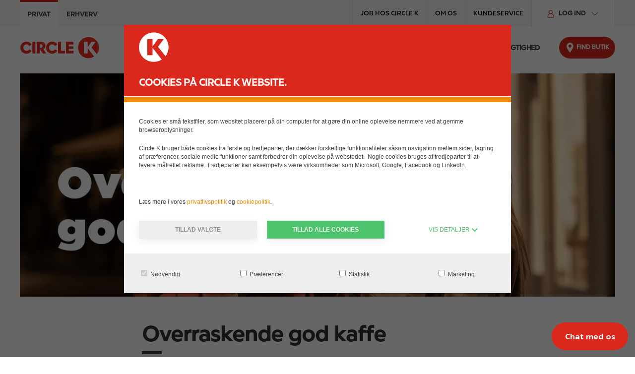

--- FILE ---
content_type: text/html; charset=UTF-8
request_url: https://www.circlek.dk/drikke/kaffe
body_size: 16456
content:
<!DOCTYPE html>
<html lang="da" dir="ltr" prefix="og: https://ogp.me/ns#">
  <head>
    <meta charset="utf-8" />
<script data-cookieconsent="ignore">window.dataLayer = window.dataLayer || [];
function gtag() {dataLayer.push(arguments);}
gtag("consent", "default", {ad_storage: "denied",analytics_storage: "denied",functionality_storage: "denied",personalization_storage: "denied",security_storage: "granted",wait_for_update: 500,});
gtag("set", "ads_data_redaction", true);gtag("set", "url_passthrough", true);</script>
<script>(function(w,d,s,l,i){w[l]=w[l]||[];w[l].push({'gtm.start':
new Date().getTime(),event:'gtm.js'});var f=d.getElementsByTagName(s)[0],
j=d.createElement(s),dl=l!='dataLayer'?'&amp;l='+l:'';j.async=true;j.src=
'https://www.googletagmanager.com/gtm.js?id='+i+dl;f.parentNode.insertBefore(j,f);
})(window,document,'script','dataLayer','GTM-PFGL53W');
</script>
<script src="//assets.adobedtm.com/874061c1f1fa/a3caf0c70e5e/launch-72326ef9cd25.min.js"></script>
<meta name="description" content="Hos Circle K får du altid en god kop kaffe. Måske endda overraskende god. Kom forbi og prøv vores store udvalg – altid med økologiske bønner og økologisk mælk." />
<meta name="robots" content="index, follow" />
<link rel="canonical" href="https://www.circlek.dk/drikke/kaffe" />
<meta name="MobileOptimized" content="width" />
<meta name="HandheldFriendly" content="true" />
<meta name="viewport" content="width=device-width, initial-scale=1.0" />
<script data-cfasync="false" type="text/javascript" id="vwoCode">window._vwo_code || (function () {
      var account_id=973203,
      version=2.1,
      settings_tolerance=2000,
      hide_element='body',
      hide_element_style='opacity:0 !important;filter:alpha(opacity=0) !important;background:none !important;transition:none !important;',
      /* DO NOT EDIT BELOW THIS LINE */
      f=false,w=window,d=document,v=d.querySelector('#vwoCode'),cK='_vwo_'+account_id+'_settings',cc={};try{var c=JSON.parse(localStorage.getItem('_vwo_'+account_id+'_config'));cc=c&&typeof c==='object'?c:{}}catch(e){}var stT=cc.stT==='session'?w.sessionStorage:w.localStorage;code={nonce:v&&v.nonce,library_tolerance:function(){return typeof library_tolerance!=='undefined'?library_tolerance:undefined},settings_tolerance:function(){return cc.sT||settings_tolerance},hide_element_style:function(){return'{'+(cc.hES||hide_element_style)+'}'},hide_element:function(){if(performance.getEntriesByName('first-contentful-paint')[0]){return''}return typeof cc.hE==='string'?cc.hE:hide_element},getVersion:function(){return version},finish:function(e){if(!f){f=true;var t=d.getElementById('_vis_opt_path_hides');if(t)t.parentNode.removeChild(t);if(e)(new Image).src='https://dev.visualwebsiteoptimizer.com/ee.gif?a='+account_id+e}},finished:function(){return f},addScript:function(e){var t=d.createElement('script');t.type='text/javascript';if(e.src){t.src=e.src}else{t.text=e.text}v&&t.setAttribute('nonce',v.nonce);d.getElementsByTagName('head')[0].appendChild(t)},load:function(e,t){var n=this.getSettings(),i=d.createElement('script'),r=this;t=t||{};if(n){i.textContent=n;d.getElementsByTagName('head')[0].appendChild(i);if(!w.VWO||VWO.caE){stT.removeItem(cK);r.load(e)}}else{var o=new XMLHttpRequest;o.open('GET',e,true);o.withCredentials=!t.dSC;o.responseType=t.responseType||'text';o.onload=function(){if(t.onloadCb){return t.onloadCb(o,e)}if(o.status===200||o.status===304){_vwo_code.addScript({text:o.responseText})}else{_vwo_code.finish('&e=loading_failure:'+e)}};o.onerror=function(){if(t.onerrorCb){return t.onerrorCb(e)}_vwo_code.finish('&e=loading_failure:'+e)};o.send()}},getSettings:function(){try{var e=stT.getItem(cK);if(!e){return}e=JSON.parse(e);if(Date.now()>e.e){stT.removeItem(cK);return}return e.s}catch(e){return}},init:function(){if(d.URL.indexOf('__vwo_disable__')>-1)return;var e=this.settings_tolerance();w._vwo_settings_timer=setTimeout(function(){_vwo_code.finish();stT.removeItem(cK)},e);var t;if(this.hide_element()!=='body'){t=d.createElement('style');var n=this.hide_element(),i=n?n+this.hide_element_style():'',r=d.getElementsByTagName('head')[0];t.setAttribute('id','_vis_opt_path_hides');v&&t.setAttribute('nonce',v.nonce);t.setAttribute('type','text/css');if(t.styleSheet)t.styleSheet.cssText=i;else t.appendChild(d.createTextNode(i));r.appendChild(t)}else{t=d.getElementsByTagName('head')[0];var i=d.createElement('div');i.style.cssText='z-index: 2147483647 !important;position: fixed !important;left: 0 !important;top: 0 !important;width: 100% !important;height: 100% !important;background: white !important;display: block !important;';i.setAttribute('id','_vis_opt_path_hides');i.classList.add('_vis_hide_layer');t.parentNode.insertBefore(i,t.nextSibling)}var o=window._vis_opt_url||d.URL,s='https://dev.visualwebsiteoptimizer.com/j.php?a='+account_id+'&u='+encodeURIComponent(o)+'&vn='+version;if(w.location.search.indexOf('_vwo_xhr')!==-1){this.addScript({src:s})}else{this.load(s+'&x=true')}}};w._vwo_code=code;code.init();})();</script>
<link rel="icon" href="/profiles/custom/ck/themes/circlek/favicon.ico" type="image/x-icon" />
<link rel="alternate" hreflang="da-DK" href="https://www.circlek.dk/drikke/kaffe" />

    <title>Kaffe | Overraskende god kaffe | Circle K</title>
    <link rel="stylesheet" media="all" href="/sites/default/files/css/css_Oe3HOFjHyJtfu0YLLRPpqR8oQKSEK2x6sY55jVwu48c.css?delta=0&amp;language=da&amp;theme=circlek&amp;include=eJx9iVEKhDAMBS9kCeyFSvPIVjE2YCLS2y-yKu7P_rzhzWBaoTITvkxvazGch6oaF01wHzBnWG1T7XkXxliCjmGLPynzC0fW0m0LJ2uSYLot7WljXOXy_hN2u7V3D1mIi8sHWU1FqA" />
<link rel="stylesheet" media="all" href="/sites/default/files/css/css_lejaDZwiwnAiC3-r2aqQqV3zvsvUlA7L47pERGgjv4w.css?delta=1&amp;language=da&amp;theme=circlek&amp;include=eJx9iVEKhDAMBS9kCeyFSvPIVjE2YCLS2y-yKu7P_rzhzWBaoTITvkxvazGch6oaF01wHzBnWG1T7XkXxliCjmGLPynzC0fW0m0LJ2uSYLot7WljXOXy_hN2u7V3D1mIi8sHWU1FqA" />

    
  </head>
  <body class="ck-dk">
        <a href="#main-content" class="visually-hidden focusable">
      Gå til hovedindhold
    </a>
    <noscript>
  <iframe src="https://www.googletagmanager.com/ns.html?id=GTM-PFGL53W" height="0" width="0" style="display:none;visibility:hidden"></iframe>
</noscript>
<script>var digitalData = digitalData || []; digitalData.push({"event":"Page Load","data":{"pageInfo":{"pageName":"Friskbrygget kaffe","sectionType":"main","id":"c16c3de6-f605-4c27-9e0d-07610d06789c","siteName":"Circle K","region":"dk"}}});</script>

      <div class="dialog-off-canvas-main-canvas" data-off-canvas-main-canvas>
    <header role="banner">
        <div class="d-region uk-container uk-container-large uk-padding-remove-left uk-padding-remove-right uk-background-milk top-region">
        <div class="uk-container">
      <div uk-grid>
    <div id="block-b2bb2cswitcherblock" class="ck-pro-switcher-block uk-width-1-1 uk-width-auto@m uk-text-uppercase">
        
            
                  <ul class="uk-tab">
            <li class="uk-active uk-width-1-2 uk-width-auto@m">
          <a  aria-current="page"             href="/"
            class="private"
            data-gtm-event='{"event": "Header_Click", "click_text": "Privat ", "click_url": "/"}'
          >Privat </a>
        </li>
            <li class=" uk-width-1-2 uk-width-auto@m">
          <a             href="/erhverv"
            class="business"
            data-gtm-event='{"event": "Header_Click", "click_text": "Erhverv", "click_url": "/erhverv"}'
          >Erhverv</a>
        </li>
        </ul>

        </div>
<div id="block-topmenu" class="ck-top-menu-block">
            
      <span class="visually-hidden" id="block-topmenu-menu">Top menu</span>
    

        
              <ul uk-grid class="uk-grid-match uk-grid-collapse uk-flex">
              <li class="uk-width-auto uk-text-uppercase">
                  <a href="https://workwithus.circlek.com/dk/da" target="_self" class="uk-text-uppercase uk-align-center" data-gtm-event="{&quot;event&quot;: &quot;Header_Click&quot;, &quot;click_text&quot;: &quot;JOB HOS CIRCLE K&quot;, &quot;click_url&quot;: &quot;https://workwithus.circlek.com/dk/da&quot;}" aria-label="JOB HOS CIRCLE K - Top menu">JOB HOS CIRCLE K</a>
                      </li>
          <li class="uk-width-auto uk-text-uppercase">
                  <a href="/om" class="uk-text-uppercase uk-align-center" data-gtm-event="{&quot;event&quot;: &quot;Header_Click&quot;, &quot;click_text&quot;: &quot;OM OS&quot;, &quot;click_url&quot;: &quot;/om&quot;}" aria-label="OM OS - Top menu" data-drupal-link-system-path="node/6">OM OS</a>
                      </li>
          <li class="uk-width-auto uk-text-uppercase">
                  <a href="https://www.circlek.dk/privat/kundeservice" target="_self" class="uk-text-uppercase uk-align-center" data-gtm-event="{&quot;event&quot;: &quot;Header_Click&quot;, &quot;click_text&quot;: &quot;KUNDESERVICE&quot;, &quot;click_url&quot;: &quot;https://www.circlek.dk/privat/kundeservice&quot;}" aria-label="KUNDESERVICE - Top menu">KUNDESERVICE</a>
                      </li>
        </ul>
  

  </div>
<div id="block-login" class="ck-login-block uk-divider-vertical uk-padding-remove-left uk-width-auto@m">
      
      <button type="button" class="ck-login-menu-block uk-button uk-text-medium uk-text-bold uk-text-uppercase" id="block-login-menu">
    <span uk-icon="icon: login-user; ratio: 0.8" class="uk-margin-small-right login-user"></span>
      Log ind
      <span uk-icon="chevron-down" class="uk-chevron-down uk-margin-small-left uk-visible@m"></span>
      <span uk-icon="chevron-up" class="uk-chevron-up uk-margin-small-left uk-hidden@m"></span>
    </button>
    

        
              <ul toggle=".ck-login-menu-block" id="login-menu-nav" class="uk-nav uk-dropdown-nav uk-width-medium">
              <li>
                  <a href="https://id.circlekeurope.com/#/login" target="_self" class="uk-text-medium" data-gtm-event="{&quot;event&quot;: &quot;login_click&quot;, &quot;click_text&quot;: &quot;EXTRA&quot;, &quot;click_url&quot;: &quot;https://id.circlekeurope.com/#/login&quot;}">EXTRA</a>
                      </li>
          <li>
                  <a href="https://card.circlekeurope.com/dk/app/#!/login" target="_blank" class="uk-text-medium" data-gtm-event="{&quot;event&quot;: &quot;login_click&quot;, &quot;click_text&quot;: &quot;Card E-Services&quot;, &quot;click_url&quot;: &quot;https://card.circlekeurope.com/dk/app/#!/login&quot;}">Card E-Services</a>
                      </li>
          <li>
                  <a href="https://fuel.circlekeurope.com/login" target="_blank" class="uk-text-medium" data-gtm-event="{&quot;event&quot;: &quot;login_click&quot;, &quot;click_text&quot;: &quot;Fuel E-Services&quot;, &quot;click_url&quot;: &quot;https://fuel.circlekeurope.com/login&quot;}">Fuel E-Services</a>
                      </li>
          <li>
                  <a href="https://my.spendwise.dk/nis/mypages/login/da-DK/" target="_self" class="uk-text-medium" data-gtm-event="{&quot;event&quot;: &quot;login_click&quot;, &quot;click_text&quot;: &quot;Mastercard&quot;, &quot;click_url&quot;: &quot;https://my.spendwise.dk/nis/mypages/login/da-DK/&quot;}">Mastercard</a>
                      </li>
        </ul>
  

  </div>

  </div>
        </div>
        </div>
  
        <div class="d-region uk-container header-region">
        <div uk-grid>
    <div id="block-sitebranding" class="ck-site-branding-block">
        
            
            <a href="/" title="Hjem" class="uk-margin-left uk-margin-remove-left@l uk-display-block" rel="home" data-gtm-event='{"event": "circlek_logo_click", "click_url": "/"}'>
      <img data-src="/profiles/custom/ck/themes/circlek/assets/images/logo.svg" class="desktop" width="160" height="44" alt="Circle K logo" uk-img/>
              <img data-src="https://www.circlek.dk/profiles/custom/ck/themes/circlek/assets/images/logo-mobile.svg" class="mobile" width="60" height="51" alt="Circle K logo" uk-img/>
          </a>
      
  </div>
<div id="block-main-navigation" class="ck-navigation-block uk-width-expand">
            
      <span class="visually-hidden" id="block-main-navigation-menu">Main navigation</span>
    

        <button id="burger-open-icon" class="burger-icon uk-hidden@m" uk-icon="icon: menu;" title="Open menu" uk-toggle="target: #main-menu"></button>
<div id="main-menu" class="ck-slide-menu">
  <div class="uk-offcanvas-bar menu-offcanvas">
                                  <ul class="uk-list ck-sliding-menu uk-margin-remove-bottom">
                              <li  class="menu-item main content-block-inside">
                              <a href="" role="button" aria-expanded="false">EXTRA &amp; MASTERCARD</a>
                                                                          <ul>
                              <li >
                                                <a href="/extra" data-gtm-event="{&quot;event&quot;: &quot;main_menu_click&quot;, &quot;click_text&quot;: &quot;extra&quot;, &quot;click_url&quot;: &quot;/extra&quot;, &quot;menu_level&quot;:&quot;1&quot;}" data-href="/extra" role="heading" aria-level="2" data-drupal-link-system-path="node/820">extra</a>
                                                                                          <ul>
                              <li >
                                                <a href="https://www.circlek.dk/extra" data-gtm-event="{&quot;event&quot;: &quot;main_menu_click&quot;, &quot;click_text&quot;: &quot;Hvad er extra?&quot;, &quot;click_url&quot;: &quot;https://www.circlek.dk/extra&quot;, &quot;menu_level&quot;:&quot;2&quot;}" data-href="https://www.circlek.dk/extra" target="_self">Hvad er extra?</a>
                                                        </li>
                      <li >
                                                <a href="/extra/betingelser" data-gtm-event="{&quot;event&quot;: &quot;main_menu_click&quot;, &quot;click_text&quot;: &quot;Betingelser&quot;, &quot;click_url&quot;: &quot;/extra/betingelser&quot;, &quot;menu_level&quot;:&quot;2&quot;}" data-href="/extra/betingelser" target="_self" data-drupal-link-system-path="node/822">Betingelser</a>
                                                        </li>
                      <li >
                                                <a href="/extra/faq" data-gtm-event="{&quot;event&quot;: &quot;main_menu_click&quot;, &quot;click_text&quot;: &quot;Ofte stillede spørgsmål&quot;, &quot;click_url&quot;: &quot;/extra/faq&quot;, &quot;menu_level&quot;:&quot;2&quot;}" data-href="/extra/faq" data-drupal-link-system-path="node/836">Ofte stillede spørgsmål</a>
                                                        </li>
                      <li >
                                                <a href="https://extra.circlek.dk/" data-gtm-event="{&quot;event&quot;: &quot;main_menu_click&quot;, &quot;click_text&quot;: &quot;Tilmeld dig&quot;, &quot;click_url&quot;: &quot;https://extra.circlek.dk/&quot;, &quot;menu_level&quot;:&quot;2&quot;}" data-href="https://extra.circlek.dk/" target="_blank">Tilmeld dig</a>
                                                        </li>
                      <li >
                                                <a href="https://extra.circlekeurope.com" data-gtm-event="{&quot;event&quot;: &quot;main_menu_click&quot;, &quot;click_text&quot;: &quot;Log ind&quot;, &quot;click_url&quot;: &quot;https://extra.circlekeurope.com&quot;, &quot;menu_level&quot;:&quot;2&quot;}" data-href="https://extra.circlekeurope.com" target="_blank">Log ind</a>
                                                        </li>
                    </ul>
          
                          </li>
                      <li >
                                                <a href="/mastercard" data-gtm-event="{&quot;event&quot;: &quot;main_menu_click&quot;, &quot;click_text&quot;: &quot;MASTERCARD&quot;, &quot;click_url&quot;: &quot;/mastercard&quot;, &quot;menu_level&quot;:&quot;1&quot;}" data-href="/mastercard" role="heading" aria-level="2" target="_self" data-drupal-link-system-path="node/616">MASTERCARD</a>
                                                                                          <ul>
                              <li >
                                                <a href="/mastercard" data-gtm-event="{&quot;event&quot;: &quot;main_menu_click&quot;, &quot;click_text&quot;: &quot;Circle K extra Mastercard&quot;, &quot;click_url&quot;: &quot;/mastercard&quot;, &quot;menu_level&quot;:&quot;2&quot;}" data-href="/mastercard" target="_self" data-drupal-link-system-path="node/616">Circle K extra Mastercard</a>
                                                        </li>
                      <li >
                                                <a href="/mastercard/kom-i-gang" data-gtm-event="{&quot;event&quot;: &quot;main_menu_click&quot;, &quot;click_text&quot;: &quot;Kom i gang&quot;, &quot;click_url&quot;: &quot;/mastercard/kom-i-gang&quot;, &quot;menu_level&quot;:&quot;2&quot;}" data-href="/mastercard/kom-i-gang" target="_self" data-drupal-link-system-path="node/617">Kom i gang</a>
                                                        </li>
                      <li >
                                                <a href="/mastercard/bonus" data-gtm-event="{&quot;event&quot;: &quot;main_menu_click&quot;, &quot;click_text&quot;: &quot;Bonus&quot;, &quot;click_url&quot;: &quot;/mastercard/bonus&quot;, &quot;menu_level&quot;:&quot;2&quot;}" data-href="/mastercard/bonus" target="_self" data-drupal-link-system-path="node/620">Bonus</a>
                                                        </li>
                      <li >
                                                <a href="/mastercard/forsikringer" data-gtm-event="{&quot;event&quot;: &quot;main_menu_click&quot;, &quot;click_text&quot;: &quot;Forsikringer&quot;, &quot;click_url&quot;: &quot;/mastercard/forsikringer&quot;, &quot;menu_level&quot;:&quot;2&quot;}" data-href="/mastercard/forsikringer" target="_self" data-drupal-link-system-path="node/618">Forsikringer</a>
                                                        </li>
                      <li >
                                                <a href="/mastercard/partnertilbud" data-gtm-event="{&quot;event&quot;: &quot;main_menu_click&quot;, &quot;click_text&quot;: &quot;Partnertilbud&quot;, &quot;click_url&quot;: &quot;/mastercard/partnertilbud&quot;, &quot;menu_level&quot;:&quot;2&quot;}" data-href="/mastercard/partnertilbud" target="_self" data-drupal-link-system-path="node/619">Partnertilbud</a>
                                                        </li>
                      <li >
                                                <a href="/mastercard/faq" data-gtm-event="{&quot;event&quot;: &quot;main_menu_click&quot;, &quot;click_text&quot;: &quot;Ofte stillede spørgsmål&quot;, &quot;click_url&quot;: &quot;/mastercard/faq&quot;, &quot;menu_level&quot;:&quot;2&quot;}" data-href="/mastercard/faq" target="_self" data-drupal-link-system-path="node/621">Ofte stillede spørgsmål</a>
                                                        </li>
                      <li >
                                                <a href="https://mastercard.circlek.com/da?bu=dk" data-gtm-event="{&quot;event&quot;: &quot;main_menu_click&quot;, &quot;click_text&quot;: &quot;ANSØG HER&quot;, &quot;click_url&quot;: &quot;https://mastercard.circlek.com/da?bu=dk&quot;, &quot;menu_level&quot;:&quot;2&quot;}" data-href="https://mastercard.circlek.com/da?bu=dk" target="_blank">ANSØG HER</a>
                                                        </li>
                      <li >
                                                <a href="https://secure.sebkort.com/nis/m/ckdk/external/t/login/index" data-gtm-event="{&quot;event&quot;: &quot;main_menu_click&quot;, &quot;click_text&quot;: &quot;Log ind&quot;, &quot;click_url&quot;: &quot;https://secure.sebkort.com/nis/m/ckdk/external/t/login/index&quot;, &quot;menu_level&quot;:&quot;2&quot;}" data-href="https://secure.sebkort.com/nis/m/ckdk/external/t/login/index" target="_blank">Log ind</a>
                                                        </li>
                    </ul>
          
                          </li>
                      <li >
                                <article class="node node-promotion" uk-grid>
          <div class="uk-width-1-2 uk-width-1-1@m uk-margin-remove-top">
                            <div class="field-media">
                      <div>
  
        <div class="field-image">
              <div class="visually-hidden">Image</div>
                          <div>    <img loading="lazy" src width="180" height="140" alt="Benzinkort" data-src="/media-assets/promotion/2020-04/CK_bezinkort180x140.jpg?VersionId=1UP1O_Z1xX2A3pC9Si909uht9C0tb5Ho" uk-img />

</div>
                </div>
  
</div>

                  </div>
            
      </div>
      <div class="uk-width-1-2 uk-width-1-1@m uk-margin-remove-top">
                  
                      <h3 class="uk-text-uppercase uk-margin-small-top uk-margin-small-bottom">
<span>Benzinkort</span>
</h3>
                    
                                    <div class="field-textarea">
                      Hvilket benzinkort passer dig?
                  </div>
            
                            <div class="field-link uk-margin-small-top">
                      <a href="/benzinkort" class="uk-button-secondary uk-text-bold uk-box-shadow-medium uk-button">Læs mere her</a>
                  </div>
            
      </div>
  </article>

                                        </li>
                    </ul>
          
                          </li>
                      <li  class="menu-item main content-block-inside">
                              <a href="" role="button" aria-expanded="false">VORES PRODUKTER </a>
                                                                          <ul>
                              <li >
                                                <a href="/mad" data-gtm-event="{&quot;event&quot;: &quot;main_menu_click&quot;, &quot;click_text&quot;: &quot;Mad&quot;, &quot;click_url&quot;: &quot;/mad&quot;, &quot;menu_level&quot;:&quot;1&quot;}" data-href="/mad" role="heading" aria-level="2" target="_self" data-drupal-link-system-path="node/27">Mad</a>
                                                                                          <ul>
                              <li >
                                                <a href="/mad" data-gtm-event="{&quot;event&quot;: &quot;main_menu_click&quot;, &quot;click_text&quot;: &quot;Om vores mad&quot;, &quot;click_url&quot;: &quot;/mad&quot;, &quot;menu_level&quot;:&quot;2&quot;}" data-href="/mad" target="_self" data-drupal-link-system-path="node/27">Om vores mad</a>
                                                        </li>
                      <li >
                                                <a href="/sandwich" data-gtm-event="{&quot;event&quot;: &quot;main_menu_click&quot;, &quot;click_text&quot;: &quot;Sandwich og panini&quot;, &quot;click_url&quot;: &quot;/sandwich&quot;, &quot;menu_level&quot;:&quot;2&quot;}" data-href="/sandwich" target="_self" data-drupal-link-system-path="node/29">Sandwich og panini</a>
                                                        </li>
                      <li >
                                                <a href="/mad/burger" data-gtm-event="{&quot;event&quot;: &quot;main_menu_click&quot;, &quot;click_text&quot;: &quot;Frisklavede burgere&quot;, &quot;click_url&quot;: &quot;/mad/burger&quot;, &quot;menu_level&quot;:&quot;2&quot;}" data-href="/mad/burger" data-drupal-link-system-path="node/28">Frisklavede burgere</a>
                                                        </li>
                      <li >
                                                <a href="/mad/brodogkager" data-gtm-event="{&quot;event&quot;: &quot;main_menu_click&quot;, &quot;click_text&quot;: &quot;Brød og kager&quot;, &quot;click_url&quot;: &quot;/mad/brodogkager&quot;, &quot;menu_level&quot;:&quot;2&quot;}" data-href="/mad/brodogkager" target="_self" data-drupal-link-system-path="node/32">Brød og kager</a>
                                                        </li>
                    </ul>
          
                          </li>
                      <li >
                                                <a href="/drikke" data-gtm-event="{&quot;event&quot;: &quot;main_menu_click&quot;, &quot;click_text&quot;: &quot;Drikke&quot;, &quot;click_url&quot;: &quot;/drikke&quot;, &quot;menu_level&quot;:&quot;1&quot;}" data-href="/drikke" role="heading" aria-level="2" data-drupal-link-system-path="node/33">Drikke</a>
                                                                                          <ul>
                              <li >
                                                <a href="/drikke" data-gtm-event="{&quot;event&quot;: &quot;main_menu_click&quot;, &quot;click_text&quot;: &quot;Om vores drikkevarer&quot;, &quot;click_url&quot;: &quot;/drikke&quot;, &quot;menu_level&quot;:&quot;2&quot;}" data-href="/drikke" data-drupal-link-system-path="node/33">Om vores drikkevarer</a>
                                                        </li>
                      <li >
                                                <a href="/drikke/kaffe" data-gtm-event="{&quot;event&quot;: &quot;main_menu_click&quot;, &quot;click_text&quot;: &quot;Friskbrygget kaffe&quot;, &quot;click_url&quot;: &quot;/drikke/kaffe&quot;, &quot;menu_level&quot;:&quot;2&quot;}" data-href="/drikke/kaffe" target="_self" data-drupal-link-system-path="node/34" class="is-active" aria-current="page">Friskbrygget kaffe</a>
                                                        </li>
                      <li >
                                                <a href="/shakes" data-gtm-event="{&quot;event&quot;: &quot;main_menu_click&quot;, &quot;click_text&quot;: &quot;Shakes og iskaffe&quot;, &quot;click_url&quot;: &quot;/shakes&quot;, &quot;menu_level&quot;:&quot;2&quot;}" data-href="/shakes" data-drupal-link-system-path="node/35">Shakes og iskaffe</a>
                                                        </li>
                      <li >
                                                <a href="/k-freeze" data-gtm-event="{&quot;event&quot;: &quot;main_menu_click&quot;, &quot;click_text&quot;: &quot;K-Freeze&quot;, &quot;click_url&quot;: &quot;/k-freeze&quot;, &quot;menu_level&quot;:&quot;2&quot;}" data-href="/k-freeze" target="_self" data-drupal-link-system-path="node/225">K-Freeze</a>
                                                        </li>
                    </ul>
          
                          </li>
                      <li >
                                                <a href="/andreprodukter" data-gtm-event="{&quot;event&quot;: &quot;main_menu_click&quot;, &quot;click_text&quot;: &quot;Services&quot;, &quot;click_url&quot;: &quot;/andreprodukter&quot;, &quot;menu_level&quot;:&quot;1&quot;}" data-href="/andreprodukter" role="heading" aria-level="2" target="_self" data-drupal-link-system-path="node/39">Services</a>
                                                                                          <ul>
                              <li >
                                                <a href="/app" data-gtm-event="{&quot;event&quot;: &quot;main_menu_click&quot;, &quot;click_text&quot;: &quot;Apps&quot;, &quot;click_url&quot;: &quot;/app&quot;, &quot;menu_level&quot;:&quot;2&quot;}" data-href="/app" data-drupal-link-system-path="node/41">Apps</a>
                                                        </li>
                      <li >
                                                <a href="/gavekort" data-gtm-event="{&quot;event&quot;: &quot;main_menu_click&quot;, &quot;click_text&quot;: &quot;Gavekort&quot;, &quot;click_url&quot;: &quot;/gavekort&quot;, &quot;menu_level&quot;:&quot;2&quot;}" data-href="/gavekort" data-drupal-link-system-path="node/511">Gavekort</a>
                                                        </li>
                    </ul>
          
                          </li>
                      <li >
                                                <a href="/kampagner" data-gtm-event="{&quot;event&quot;: &quot;main_menu_click&quot;, &quot;click_text&quot;: &quot;Kampagner&quot;, &quot;click_url&quot;: &quot;/kampagner&quot;, &quot;menu_level&quot;:&quot;1&quot;}" data-href="/kampagner" role="heading" aria-level="2" data-drupal-link-system-path="node/220">Kampagner</a>
                                                                                          <ul>
                              <li >
                                                <a href="/podcast" data-gtm-event="{&quot;event&quot;: &quot;main_menu_click&quot;, &quot;click_text&quot;: &quot;Podcast - Børn på bagsædet&quot;, &quot;click_url&quot;: &quot;/podcast&quot;, &quot;menu_level&quot;:&quot;2&quot;}" data-href="/podcast" data-drupal-link-system-path="node/248">Podcast - Børn på bagsædet</a>
                                                        </li>
                      <li >
                                                <a href="/kampagner/nyheder" data-gtm-event="{&quot;event&quot;: &quot;main_menu_click&quot;, &quot;click_text&quot;: &quot;Nyheder hos Circle K&quot;, &quot;click_url&quot;: &quot;/kampagner/nyheder&quot;, &quot;menu_level&quot;:&quot;2&quot;}" data-href="/kampagner/nyheder" data-drupal-link-system-path="node/819">Nyheder hos Circle K</a>
                                                        </li>
                    </ul>
          
                          </li>
                      <li >
                                <article class="node node-promotion" uk-grid>
          <div class="uk-width-1-2 uk-width-1-1@m uk-margin-remove-top">
                            <div class="field-media">
                      <div>
  
        <div class="field-image">
              <div class="visually-hidden">Image</div>
                          <div>    <img loading="lazy" src width="180" height="140" alt="Burgere hos Circle K" data-src="/media-assets/promotion/2025-10/Burgerbillede_web_menu_v1.jpg" uk-img />

</div>
                </div>
  
</div>

                  </div>
            
      </div>
      <div class="uk-width-1-2 uk-width-1-1@m uk-margin-remove-top">
                  
                      <h3 class="uk-text-uppercase uk-margin-small-top uk-margin-small-bottom">
<span>Find butik | Circle K | Mad </span>
</h3>
                    
                                    <div class="field-textarea">
                      Er du sulten? - se, hvor du fx kan få din burger. 
                  </div>
            
                            <div class="field-link uk-margin-small-top">
                      <a href="https://mad.circlek.dk/find-butik/" class="uk-button-secondary uk-text-bold uk-box-shadow-medium uk-button">Find butik</a>
                  </div>
            
      </div>
  </article>

                                        </li>
                    </ul>
          
                          </li>
                      <li  class="menu-item main">
                              <a href="" role="button" aria-expanded="false">TIL BILEN </a>
                                                                          <ul>
                              <li >
                                                <a href="/opladning-af-elbil" data-gtm-event="{&quot;event&quot;: &quot;main_menu_click&quot;, &quot;click_text&quot;: &quot;Opladning af elbil&quot;, &quot;click_url&quot;: &quot;/opladning-af-elbil&quot;, &quot;menu_level&quot;:&quot;1&quot;}" data-href="/opladning-af-elbil" role="heading" aria-level="2" target="_self">Opladning af elbil</a>
                                                                                          <ul>
                              <li >
                                                <a href="/opladning-af-elbil/ladestandere/elbil-opladning-kort" data-gtm-event="{&quot;event&quot;: &quot;main_menu_click&quot;, &quot;click_text&quot;: &quot;Kort over ladestandere&quot;, &quot;click_url&quot;: &quot;/opladning-af-elbil/ladestandere/elbil-opladning-kort&quot;, &quot;menu_level&quot;:&quot;2&quot;}" data-href="/opladning-af-elbil/ladestandere/elbil-opladning-kort" target="_self">Kort over ladestandere</a>
                                                        </li>
                      <li >
                                                <a href="/opladning-af-elbil/ladestandere/ladestander-app" data-gtm-event="{&quot;event&quot;: &quot;main_menu_click&quot;, &quot;click_text&quot;: &quot;App til opladning&quot;, &quot;click_url&quot;: &quot;/opladning-af-elbil/ladestandere/ladestander-app&quot;, &quot;menu_level&quot;:&quot;2&quot;}" data-href="/opladning-af-elbil/ladestandere/ladestander-app" target="_self">App til opladning</a>
                                                        </li>
                      <li >
                                                <a href="/opladning-af-elbil/ladestandere/elbil-opladning-pris" data-gtm-event="{&quot;event&quot;: &quot;main_menu_click&quot;, &quot;click_text&quot;: &quot;Pris på opladning af elbil&quot;, &quot;click_url&quot;: &quot;/opladning-af-elbil/ladestandere/elbil-opladning-pris&quot;, &quot;menu_level&quot;:&quot;2&quot;}" data-href="/opladning-af-elbil/ladestandere/elbil-opladning-pris" target="_self">Pris på opladning af elbil</a>
                                                        </li>
                      <li >
                                                <a href="/opladning-af-elbil/ladestandere/opladningsvejledning" data-gtm-event="{&quot;event&quot;: &quot;main_menu_click&quot;, &quot;click_text&quot;: &quot;Sådan oplader du&quot;, &quot;click_url&quot;: &quot;/opladning-af-elbil/ladestandere/opladningsvejledning&quot;, &quot;menu_level&quot;:&quot;2&quot;}" data-href="/opladning-af-elbil/ladestandere/opladningsvejledning" target="_self">Sådan oplader du</a>
                                                        </li>
                      <li >
                                                <a href="/opladning-af-elbil/opladningsnyt" data-gtm-event="{&quot;event&quot;: &quot;main_menu_click&quot;, &quot;click_text&quot;: &quot;Nyheder om opladning&quot;, &quot;click_url&quot;: &quot;/opladning-af-elbil/opladningsnyt&quot;, &quot;menu_level&quot;:&quot;2&quot;}" data-href="/opladning-af-elbil/opladningsnyt" target="_self">Nyheder om opladning</a>
                                                        </li>
                      <li >
                                                <a href="/opladning-af-elbil/ladestandere/faq" data-gtm-event="{&quot;event&quot;: &quot;main_menu_click&quot;, &quot;click_text&quot;: &quot;Spørgsmål og svar&quot;, &quot;click_url&quot;: &quot;/opladning-af-elbil/ladestandere/faq&quot;, &quot;menu_level&quot;:&quot;2&quot;}" data-href="/opladning-af-elbil/ladestandere/faq" target="_self">Spørgsmål og svar</a>
                                                        </li>
                    </ul>
          
                          </li>
                      <li >
                                                <a href="https://www.circlek.dk/bilvask" data-gtm-event="{&quot;event&quot;: &quot;main_menu_click&quot;, &quot;click_text&quot;: &quot;Bilvask&quot;, &quot;click_url&quot;: &quot;https://www.circlek.dk/bilvask&quot;, &quot;menu_level&quot;:&quot;1&quot;}" data-href="https://www.circlek.dk/bilvask" role="heading" aria-level="2" target="_self">Bilvask</a>
                                                                                          <ul>
                              <li >
                                                <a href="https://www.circlek.dk/bilvask" data-gtm-event="{&quot;event&quot;: &quot;main_menu_click&quot;, &quot;click_text&quot;: &quot;Bilvask på Circle K&quot;, &quot;click_url&quot;: &quot;https://www.circlek.dk/bilvask&quot;, &quot;menu_level&quot;:&quot;2&quot;}" data-href="https://www.circlek.dk/bilvask" target="_self">Bilvask på Circle K</a>
                                                        </li>
                      <li >
                                                <a href="https://www.circlek.dk/ubegr%C3%A6nset-bilvask" data-gtm-event="{&quot;event&quot;: &quot;main_menu_click&quot;, &quot;click_text&quot;: &quot;Ubegrænset bilvask&quot;, &quot;click_url&quot;: &quot;https://www.circlek.dk/ubegr%C3%A6nset-bilvask&quot;, &quot;menu_level&quot;:&quot;2&quot;}" data-href="https://www.circlek.dk/ubegr%C3%A6nset-bilvask" target="_self">Ubegrænset bilvask</a>
                                                        </li>
                      <li >
                                                <a href="/bilvask/mere-milj%C3%B8venlig-bilvask" data-gtm-event="{&quot;event&quot;: &quot;main_menu_click&quot;, &quot;click_text&quot;: &quot;Mere miljøvenlig bilvask&quot;, &quot;click_url&quot;: &quot;/bilvask/mere-milj%C3%B8venlig-bilvask&quot;, &quot;menu_level&quot;:&quot;2&quot;}" data-href="/bilvask/mere-milj%C3%B8venlig-bilvask" target="_self" data-drupal-link-system-path="node/537">Mere miljøvenlig bilvask</a>
                                                        </li>
                      <li >
                                                <a href="/bilvask/kvalitetsbilvask" data-gtm-event="{&quot;event&quot;: &quot;main_menu_click&quot;, &quot;click_text&quot;: &quot;Vores fire kvalitetsvaske&quot;, &quot;click_url&quot;: &quot;/bilvask/kvalitetsbilvask&quot;, &quot;menu_level&quot;:&quot;2&quot;}" data-href="/bilvask/kvalitetsbilvask" target="_self" data-drupal-link-system-path="node/274">Vores fire kvalitetsvaske</a>
                                                        </li>
                      <li >
                                                <a href="/bilvask/vaskehaller" data-gtm-event="{&quot;event&quot;: &quot;main_menu_click&quot;, &quot;click_text&quot;: &quot;Vaskehaller nær dig&quot;, &quot;click_url&quot;: &quot;/bilvask/vaskehaller&quot;, &quot;menu_level&quot;:&quot;2&quot;}" data-href="/bilvask/vaskehaller" target="_self" data-drupal-link-system-path="node/396">Vaskehaller nær dig</a>
                                                        </li>
                      <li >
                                                <a href="/bilvask/tips" data-gtm-event="{&quot;event&quot;: &quot;main_menu_click&quot;, &quot;click_text&quot;: &quot;Tips og tricks&quot;, &quot;click_url&quot;: &quot;/bilvask/tips&quot;, &quot;menu_level&quot;:&quot;2&quot;}" data-href="/bilvask/tips" target="_self" data-drupal-link-system-path="node/82">Tips og tricks</a>
                                                        </li>
                      <li >
                                                <a href="https://www.circlek.dk/app" data-gtm-event="{&quot;event&quot;: &quot;main_menu_click&quot;, &quot;click_text&quot;: &quot;Download app til bilvask&quot;, &quot;click_url&quot;: &quot;https://www.circlek.dk/app&quot;, &quot;menu_level&quot;:&quot;2&quot;}" data-href="https://www.circlek.dk/app" target="_blank">Download app til bilvask</a>
                                                        </li>
                    </ul>
          
                          </li>
                      <li >
                                                <a href="/braendstof" data-gtm-event="{&quot;event&quot;: &quot;main_menu_click&quot;, &quot;click_text&quot;: &quot;Brændstof&quot;, &quot;click_url&quot;: &quot;/braendstof&quot;, &quot;menu_level&quot;:&quot;1&quot;}" data-href="/braendstof" role="heading" aria-level="2" target="_self" data-drupal-link-system-path="node/42">Brændstof</a>
                                                                                          <ul>
                              <li >
                                                <a href="/easyfuel" data-gtm-event="{&quot;event&quot;: &quot;main_menu_click&quot;, &quot;click_text&quot;: &quot;EASY FUEL&quot;, &quot;click_url&quot;: &quot;/easyfuel&quot;, &quot;menu_level&quot;:&quot;2&quot;}" data-href="/easyfuel" target="_self" data-drupal-link-system-path="node/375">EASY FUEL</a>
                                                        </li>
                      <li >
                                                <a href="/milesbenzin" data-gtm-event="{&quot;event&quot;: &quot;main_menu_click&quot;, &quot;click_text&quot;: &quot;miles benzin&quot;, &quot;click_url&quot;: &quot;/milesbenzin&quot;, &quot;menu_level&quot;:&quot;2&quot;}" data-href="/milesbenzin" data-drupal-link-system-path="node/43">miles benzin</a>
                                                        </li>
                      <li >
                                                <a href="/milesdiesel" data-gtm-event="{&quot;event&quot;: &quot;main_menu_click&quot;, &quot;click_text&quot;: &quot;miles diesel&quot;, &quot;click_url&quot;: &quot;/milesdiesel&quot;, &quot;menu_level&quot;:&quot;2&quot;}" data-href="/milesdiesel" data-drupal-link-system-path="node/44">miles diesel</a>
                                                        </li>
                      <li >
                                                <a href="/priser" data-gtm-event="{&quot;event&quot;: &quot;main_menu_click&quot;, &quot;click_text&quot;: &quot;El- og fyringsoliepriser&quot;, &quot;click_url&quot;: &quot;/priser&quot;, &quot;menu_level&quot;:&quot;2&quot;}" data-href="/priser" data-drupal-link-system-path="node/46">El- og fyringsoliepriser</a>
                                                        </li>
                      <li >
                                                <a href="/privat/adblue" data-gtm-event="{&quot;event&quot;: &quot;main_menu_click&quot;, &quot;click_text&quot;: &quot;AdBlue&quot;, &quot;click_url&quot;: &quot;/privat/adblue&quot;, &quot;menu_level&quot;:&quot;2&quot;}" data-href="/privat/adblue" data-drupal-link-system-path="node/167">AdBlue</a>
                                                        </li>
                      <li >
                                                <a href="/miles/faq" data-gtm-event="{&quot;event&quot;: &quot;main_menu_click&quot;, &quot;click_text&quot;: &quot;Ofte stillede spørgsmål&quot;, &quot;click_url&quot;: &quot;/miles/faq&quot;, &quot;menu_level&quot;:&quot;2&quot;}" data-href="/miles/faq" data-drupal-link-system-path="node/47">Ofte stillede spørgsmål</a>
                                                        </li>
                    </ul>
          
                          </li>
                      <li >
                                                <a href="/trailer" data-gtm-event="{&quot;event&quot;: &quot;main_menu_click&quot;, &quot;click_text&quot;: &quot;Lej en trailer&quot;, &quot;click_url&quot;: &quot;/trailer&quot;, &quot;menu_level&quot;:&quot;1&quot;}" data-href="/trailer" role="heading" aria-level="2" target="_self" data-drupal-link-system-path="node/49">Lej en trailer</a>
                                                        </li>
                      <li >
                                                <a href="/motorolie" data-gtm-event="{&quot;event&quot;: &quot;main_menu_click&quot;, &quot;click_text&quot;: &quot;Motorolie&quot;, &quot;click_url&quot;: &quot;/motorolie&quot;, &quot;menu_level&quot;:&quot;1&quot;}" data-href="/motorolie" role="heading" aria-level="2" data-drupal-link-system-path="node/51">Motorolie</a>
                                                                                          <ul>
                              <li >
                                                <a href="/motorolie" data-gtm-event="{&quot;event&quot;: &quot;main_menu_click&quot;, &quot;click_text&quot;: &quot;Om motorolie&quot;, &quot;click_url&quot;: &quot;/motorolie&quot;, &quot;menu_level&quot;:&quot;2&quot;}" data-href="/motorolie" data-drupal-link-system-path="node/51">Om motorolie</a>
                                                        </li>
                      <li >
                                                <a href="/findmotorolie" data-gtm-event="{&quot;event&quot;: &quot;main_menu_click&quot;, &quot;click_text&quot;: &quot;Find motorolie&quot;, &quot;click_url&quot;: &quot;/findmotorolie&quot;, &quot;menu_level&quot;:&quot;2&quot;}" data-href="/findmotorolie" data-drupal-link-system-path="node/169">Find motorolie</a>
                                                        </li>
                    </ul>
          
                          </li>
                    </ul>
          
                          </li>
                      <li  class="menu-item main content-block-inside">
                              <a href="" role="button" aria-expanded="false">FYRINGSOLIE </a>
                                                                          <ul>
                              <li >
                                                <a href="/fyringsolie" data-gtm-event="{&quot;event&quot;: &quot;main_menu_click&quot;, &quot;click_text&quot;: &quot;Fyringsolie&quot;, &quot;click_url&quot;: &quot;/fyringsolie&quot;, &quot;menu_level&quot;:&quot;1&quot;}" data-href="/fyringsolie" role="heading" aria-level="2" data-drupal-link-system-path="node/174">Fyringsolie</a>
                                                                                          <ul>
                              <li >
                                                <a href="/fyringsolie" data-gtm-event="{&quot;event&quot;: &quot;main_menu_click&quot;, &quot;click_text&quot;: &quot;Fyringsolie&quot;, &quot;click_url&quot;: &quot;/fyringsolie&quot;, &quot;menu_level&quot;:&quot;2&quot;}" data-href="/fyringsolie" target="_self" data-drupal-link-system-path="node/174">Fyringsolie</a>
                                                        </li>
                      <li >
                                                <a href="/bestilfyringsolie" data-gtm-event="{&quot;event&quot;: &quot;main_menu_click&quot;, &quot;click_text&quot;: &quot;Bestil fyringsolie&quot;, &quot;click_url&quot;: &quot;/bestilfyringsolie&quot;, &quot;menu_level&quot;:&quot;2&quot;}" data-href="/bestilfyringsolie" data-drupal-link-system-path="node/54">Bestil fyringsolie</a>
                                                        </li>
                      <li >
                                                <a href="/fyringsolie/premium" data-gtm-event="{&quot;event&quot;: &quot;main_menu_click&quot;, &quot;click_text&quot;: &quot;Premium fyringsolie&quot;, &quot;click_url&quot;: &quot;/fyringsolie/premium&quot;, &quot;menu_level&quot;:&quot;2&quot;}" data-href="/fyringsolie/premium" data-drupal-link-system-path="node/72">Premium fyringsolie</a>
                                                        </li>
                      <li >
                                                <a href="/fyringsolie/basis" data-gtm-event="{&quot;event&quot;: &quot;main_menu_click&quot;, &quot;click_text&quot;: &quot;Basis fyringsolie&quot;, &quot;click_url&quot;: &quot;/fyringsolie/basis&quot;, &quot;menu_level&quot;:&quot;2&quot;}" data-href="/fyringsolie/basis" data-drupal-link-system-path="node/73">Basis fyringsolie</a>
                                                        </li>
                    </ul>
          
                          </li>
                      <li >
                                                <a href="/serviceydelser" data-gtm-event="{&quot;event&quot;: &quot;main_menu_click&quot;, &quot;click_text&quot;: &quot;Serviceydelser&quot;, &quot;click_url&quot;: &quot;/serviceydelser&quot;, &quot;menu_level&quot;:&quot;1&quot;}" data-href="/serviceydelser" role="heading" aria-level="2" target="_self" data-drupal-link-system-path="node/55">Serviceydelser</a>
                                                                                          <ul>
                              <li >
                                                <a href="/automatisklevering" data-gtm-event="{&quot;event&quot;: &quot;main_menu_click&quot;, &quot;click_text&quot;: &quot;Automatisk levering&quot;, &quot;click_url&quot;: &quot;/automatisklevering&quot;, &quot;menu_level&quot;:&quot;2&quot;}" data-href="/automatisklevering" data-drupal-link-system-path="node/56">Automatisk levering</a>
                                                        </li>
                      <li >
                                                <a href="/oliep%C3%A5mindelse" data-gtm-event="{&quot;event&quot;: &quot;main_menu_click&quot;, &quot;click_text&quot;: &quot;Automatisk oliepåmindelse&quot;, &quot;click_url&quot;: &quot;/oliep%C3%A5mindelse&quot;, &quot;menu_level&quot;:&quot;2&quot;}" data-href="/oliep%C3%A5mindelse" data-drupal-link-system-path="node/58">Automatisk oliepåmindelse</a>
                                                        </li>
                      <li >
                                                <a href="/forsikring" data-gtm-event="{&quot;event&quot;: &quot;main_menu_click&quot;, &quot;click_text&quot;: &quot;Forsikring&quot;, &quot;click_url&quot;: &quot;/forsikring&quot;, &quot;menu_level&quot;:&quot;2&quot;}" data-href="/forsikring" data-drupal-link-system-path="node/59">Forsikring</a>
                                                        </li>
                      <li >
                                                <a href="/splitfaktura" data-gtm-event="{&quot;event&quot;: &quot;main_menu_click&quot;, &quot;click_text&quot;: &quot;Splitfaktura&quot;, &quot;click_url&quot;: &quot;/splitfaktura&quot;, &quot;menu_level&quot;:&quot;2&quot;}" data-href="/splitfaktura" data-drupal-link-system-path="node/57">Splitfaktura</a>
                                                        </li>
                    </ul>
          
                          </li>
                      <li >
                                <article class="node node-promotion" uk-grid>
          <div class="uk-width-1-2 uk-width-1-1@m uk-margin-remove-top">
        
      </div>
      <div class="uk-width-1-2 uk-width-1-1@m uk-margin-remove-top">
                  
                      <h3 class="uk-text-uppercase uk-margin-small-top uk-margin-small-bottom">
<span>Bestil fyringsolie</span>
</h3>
                    
                                    <div class="field-textarea">
                      Op til 1.100 kr. i rabat pr. 1.000 liter 
                  </div>
            
                            <div class="field-link uk-margin-small-top">
                      <a href="http://bestilfyringsolie.dk" class="uk-button-secondary uk-text-bold uk-box-shadow-medium uk-button">Bestil her</a>
                  </div>
            
      </div>
  </article>

                                        </li>
                    </ul>
          
                          </li>
                      <li  class="menu-item main">
                                                <a href="/b%C3%A6redygtighed" target="_self" data-drupal-link-system-path="node/452">BÆREDYGTIGHED</a>
                                                                                          <ul>
                              <li >
                                                <a href="/b%C3%A6redygtighed" data-gtm-event="{&quot;event&quot;: &quot;main_menu_click&quot;, &quot;click_text&quot;: &quot;Bæredygtighed&quot;, &quot;click_url&quot;: &quot;/b%C3%A6redygtighed&quot;, &quot;menu_level&quot;:&quot;1&quot;}" data-href="/b%C3%A6redygtighed" role="heading" aria-level="2" target="_self" data-drupal-link-system-path="node/452">Bæredygtighed</a>
                                                                                          <ul>
                              <li >
                                                <a href="/b%C3%A6redygtighed" data-gtm-event="{&quot;event&quot;: &quot;main_menu_click&quot;, &quot;click_text&quot;: &quot;Mål og vision&quot;, &quot;click_url&quot;: &quot;/b%C3%A6redygtighed&quot;, &quot;menu_level&quot;:&quot;2&quot;}" data-href="/b%C3%A6redygtighed" target="_self" data-drupal-link-system-path="node/452">Mål og vision</a>
                                                        </li>
                      <li >
                                                <a href="https://www.circlek.dk/aarsrapporter" data-gtm-event="{&quot;event&quot;: &quot;main_menu_click&quot;, &quot;click_text&quot;: &quot;Bæredygtighedsrapporter&quot;, &quot;click_url&quot;: &quot;https://www.circlek.dk/aarsrapporter&quot;, &quot;menu_level&quot;:&quot;2&quot;}" data-href="https://www.circlek.dk/aarsrapporter" target="_self">Bæredygtighedsrapporter</a>
                                                        </li>
                    </ul>
          
                          </li>
                      <li >
                                                <a href="/mere-b%C3%A6redygtig-transport" data-gtm-event="{&quot;event&quot;: &quot;main_menu_click&quot;, &quot;click_text&quot;: &quot;Bæredygtig transport&quot;, &quot;click_url&quot;: &quot;/mere-b%C3%A6redygtig-transport&quot;, &quot;menu_level&quot;:&quot;1&quot;}" data-href="/mere-b%C3%A6redygtig-transport" role="heading" aria-level="2" target="_self" data-drupal-link-system-path="node/453">Bæredygtig transport</a>
                                                                                          <ul>
                              <li >
                                                <a href="/b%C3%A6redygtig-transport/ladestandere-p%C3%A5-circle-k" data-gtm-event="{&quot;event&quot;: &quot;main_menu_click&quot;, &quot;click_text&quot;: &quot;Ladestandere&quot;, &quot;click_url&quot;: &quot;/b%C3%A6redygtig-transport/ladestandere-p%C3%A5-circle-k&quot;, &quot;menu_level&quot;:&quot;2&quot;}" data-href="/b%C3%A6redygtig-transport/ladestandere-p%C3%A5-circle-k" target="_self" data-drupal-link-system-path="node/455">Ladestandere</a>
                                                        </li>
                      <li >
                                                <a href="/hvo-diesel" data-gtm-event="{&quot;event&quot;: &quot;main_menu_click&quot;, &quot;click_text&quot;: &quot;HVO&quot;, &quot;click_url&quot;: &quot;/hvo-diesel&quot;, &quot;menu_level&quot;:&quot;2&quot;}" data-href="/hvo-diesel" target="_self" data-drupal-link-system-path="node/457">HVO</a>
                                                        </li>
                    </ul>
          
                          </li>
                      <li >
                                                <a href="/b%C3%A6redygtige-initiativer" data-gtm-event="{&quot;event&quot;: &quot;main_menu_click&quot;, &quot;click_text&quot;: &quot;Bæredygtige initativer&quot;, &quot;click_url&quot;: &quot;/b%C3%A6redygtige-initiativer&quot;, &quot;menu_level&quot;:&quot;1&quot;}" data-href="/b%C3%A6redygtige-initiativer" role="heading" aria-level="2" target="_self" data-drupal-link-system-path="node/458">Bæredygtige initativer</a>
                                                                                          <ul>
                              <li >
                                                <a href="/energi-og-vandforbrug" data-gtm-event="{&quot;event&quot;: &quot;main_menu_click&quot;, &quot;click_text&quot;: &quot;Energi- og vandforbrug&quot;, &quot;click_url&quot;: &quot;/energi-og-vandforbrug&quot;, &quot;menu_level&quot;:&quot;2&quot;}" data-href="/energi-og-vandforbrug" target="_self" data-drupal-link-system-path="node/459">Energi- og vandforbrug</a>
                                                        </li>
                      <li >
                                                <a href="/b%C3%A6redygtige-initativer/emballage-affald-og-spild" data-gtm-event="{&quot;event&quot;: &quot;main_menu_click&quot;, &quot;click_text&quot;: &quot;Emballage, affald og spild&quot;, &quot;click_url&quot;: &quot;/b%C3%A6redygtige-initativer/emballage-affald-og-spild&quot;, &quot;menu_level&quot;:&quot;2&quot;}" data-href="/b%C3%A6redygtige-initativer/emballage-affald-og-spild" target="_self" data-drupal-link-system-path="node/460">Emballage, affald og spild</a>
                                                        </li>
                      <li >
                                                <a href="/b%C3%A6redygtige-initativer/mad-og-drikke" data-gtm-event="{&quot;event&quot;: &quot;main_menu_click&quot;, &quot;click_text&quot;: &quot;Mad og drikke&quot;, &quot;click_url&quot;: &quot;/b%C3%A6redygtige-initativer/mad-og-drikke&quot;, &quot;menu_level&quot;:&quot;2&quot;}" data-href="/b%C3%A6redygtige-initativer/mad-og-drikke" target="_self" data-drupal-link-system-path="node/461">Mad og drikke</a>
                                                        </li>
                      <li >
                                                <a href="/moedrehjaelpen" data-gtm-event="{&quot;event&quot;: &quot;main_menu_click&quot;, &quot;click_text&quot;: &quot;Partnerskaber&quot;, &quot;click_url&quot;: &quot;/moedrehjaelpen&quot;, &quot;menu_level&quot;:&quot;2&quot;}" data-href="/moedrehjaelpen" data-drupal-link-system-path="node/830">Partnerskaber</a>
                                                        </li>
                    </ul>
          
                          </li>
                      <li >
                                                <a href="/medarbejdertrivsel" data-gtm-event="{&quot;event&quot;: &quot;main_menu_click&quot;, &quot;click_text&quot;: &quot;Medarbejdere&quot;, &quot;click_url&quot;: &quot;/medarbejdertrivsel&quot;, &quot;menu_level&quot;:&quot;1&quot;}" data-href="/medarbejdertrivsel" role="heading" aria-level="2" target="_self" data-drupal-link-system-path="node/462">Medarbejdere</a>
                                                                                          <ul>
                              <li >
                                                <a href="/karriereudvikling" data-gtm-event="{&quot;event&quot;: &quot;main_menu_click&quot;, &quot;click_text&quot;: &quot;Karriereudvikling&quot;, &quot;click_url&quot;: &quot;/karriereudvikling&quot;, &quot;menu_level&quot;:&quot;2&quot;}" data-href="/karriereudvikling" target="_self" data-drupal-link-system-path="node/463">Karriereudvikling</a>
                                                        </li>
                    </ul>
          
                          </li>
                    </ul>
          
                          </li>
                    </ul>
          
      </div>
</div>

  </div>
<div id="block-storelocatorblock" class="ck-store-locator-block uk-width-expand uk-width-auto@m">
        
            
              <a href="/station-search" data-gtm-event='{"event": "Find_Station_Click", "click_text": "Find butik", "click_url": "/station-search"}' class="uk-float-right uk-text-uppercase store-locator-cta">
  <span uk-icon="icon: map-marker;" class="map-icon"></span>
  <span>Find butik</span>
</a>

        </div>

  </div>
          </div>
  
</header>




<main role="main">
  <div class="layout-content">
            <div class="content-region d-region">
    <div data-drupal-messages-fallback class="hidden"></div>
<article class="node node-landing_page">
      
        
  
  
            
  <div>
      <div class="uk-container">
    <div>
      <div class="layout layout--one-column">
                  <div class="layout__region layout__region--first">
            <div class="atom-hero uk-inline uk-overflow-hidden">
        
            
              
<div class="block-content block-content--type-atom-hero block-content--4946 block-content--view-mode-full">
  
  
  <div class="block-content__content">
                        <div class="field-media hero-image-desktop uk-visible@s">
                      <div>
  
        <div uk-parallax="y: -165" class="uk-height-large field-image">
              <div class="visually-hidden">Image</div>
                          <div>    <picture>
                  <source srcset="/media-assets/styles/original_image/s3/hero-desktop/2023-10/CK_kaffe-1360x680-2.jpg.webp?itok=mECSyx57 1x" type="image/webp" width="1360" height="680"/>
              <source srcset="/media-assets/styles/original_image/s3/hero-desktop/2023-10/CK_kaffe-1360x680-2.jpg?itok=mECSyx57 1x" type="image/jpeg" width="1360" height="680"/>
                    <img loading="lazy" srcset="/media-assets/styles/original_image/s3/hero-desktop/2023-10/CK_kaffe-1360x680-2.jpg?itok=mECSyx57 1x" width="1360" height="680" src="/media-assets/hero-desktop/2023-10/CK_kaffe-1360x680-2.jpg?VersionId=UxMOKcCawtemkPuiA3JTSNlVgsqzKECK" alt="god kaffe" uk-img />

  </picture>

</div>
                </div>
  
</div>

                  </div>
                                <div class="field-media hero-image-mobile uk-hidden@s">
                      <div>
  
        <div class="field-image">
              <div class="visually-hidden">Image</div>
                          <div>    <picture>
                  <source srcset="/media-assets/styles/original_image/s3/hero-mobile/2023-10/CK_kaffe-640x640.jpg.webp?itok=ALi1rn3c 1x" type="image/webp" width="640" height="640"/>
              <source srcset="/media-assets/styles/original_image/s3/hero-mobile/2023-10/CK_kaffe-640x640.jpg?itok=ALi1rn3c 1x" type="image/jpeg" width="640" height="640"/>
                    <img loading="lazy" srcset="/media-assets/styles/original_image/s3/hero-mobile/2023-10/CK_kaffe-640x640.jpg?itok=ALi1rn3c 1x" width="640" height="640" src="/media-assets/hero-mobile/2023-10/CK_kaffe-640x640.jpg?VersionId=bj2DVXIuGrzhDYkFxtFkHT7vMNiz6x4O" alt="OVERRASKENDE GOD KAFFE" uk-img />

  </picture>

</div>
                </div>
  
</div>

                  </div>
            
  </div>
</div>

        </div>
<div class="atom-separator uk-padding-small">
  
  
</div>

          </div>
              </div>
    </div>
  </div>
  <div class="uk-container">
    <div>
      <div uk-grid class="uk-grid-medium layout layout--three-columns">
          <div class="uk-width-1-5@m">
            <div >
              <div>
        
            
              
              <ul region="layout_builder" class="atom-main-menu uk-margin-large-top uk-padding uk-padding-remove-right uk-list ck-sliding-menu uk-margin-remove-bottom">
              <li class="menu-item main">
                  <a href="/drikke" data-drupal-link-system-path="node/33">Om vores drikkevarer</a>
                      </li>
          <li class="menu-item main">
                  <a href="/drikke/kaffe" target="_self" data-drupal-link-system-path="node/34" class="is-active" aria-current="page">Friskbrygget kaffe</a>
                      </li>
          <li class="menu-item main">
                  <a href="/shakes" data-drupal-link-system-path="node/35">Shakes og iskaffe</a>
                      </li>
          <li class="menu-item main">
                  <a href="/k-freeze" target="_self" data-drupal-link-system-path="node/225">K-Freeze</a>
                      </li>
        </ul>
  

        </div>

            </div>
          </div>
          <div class="uk-width-expand">
            <div >
              <div class="atom-h1 uk-padding uk-padding-remove-top uk-padding-remove-bottom">
  
        <h1>Overraskende god kaffe</h1>
    
</div>
<div class="atom-preamble uk-text-lead uk-padding uk-padding-remove-top uk-padding-remove-bottom">
        
            
              Kig forbi Circle K til en god, friskbrygget kop kaffe. Vores kaffe er overraskende god, og udvalget er stort. Vælg din favorit blandt Latte, Cappuccino, Chai, Americano, Flat white, varm kakao, te – og mange flere.
        </div>
<div class="atom-video">
        
            
              
<div class="block-content block-content--type-atom-video block-content--2362 block-content--view-mode-full">
  
  
  <div class="block-content__content">
    
  </div>
</div>

        </div>

            </div>
          </div>
          <div class="uk-width-1-5@m">
            <div >
              
            </div>
          </div>
      </div>
    </div>
  </div>
  <div class="uk-container">
    <div>
      <div uk-grid class="uk-grid-medium layout layout--three-columns">
          <div class="uk-width-1-5@m">
            <div >
              
            </div>
          </div>
          <div class="uk-width-expand">
            <div >
              <div class="atom-text uk-padding uk-padding-remove-top uk-padding-remove-bottom">
        
            
              
<div class="block-content block-content--type-atom-text block-content--350 block-content--view-mode-full">
  
  
  <div class="block-content__content">
                        <div class="atom-format">
                      <h2 class="uk-heading-large atom-h2">Circle K's mange kaffevarianter (og lidt til!)</h2><p>Hos Circle K kan du få lige den kop kaffe, du har lyst til. Og vigtigst af alt, så smager den godt. Vi anvender økologiske arabica-bønner, og så er kaffen Rainforest Alliance-certificeret, hvilket betyder, at landbrugene tager hensyn til miljø, bæredygtighed og lokalmiljø i produktionen. Vælg mellem Americano, Cappuccino, Flat white, Cafe latte, Latte macchiato, Cortado eller blot en god, klassisk espresso.</p><p>Er du mere til Varm kakao, Chai-latté og Te, så har vi naturligvis også det. Uanset, hvad du er til, så kan vi levere en lækker, friskbrygget kaffe til dig på farten - også hvis du har glemt morgenkaffen hjemme på køkkenbordet.&nbsp;</p><h2 class="uk-heading-large atom-h2">Naturmælk og havredrik</h2><p>Mælken i vores kaffe er økologisk fra Naturmælk og er mærket med hele 3 grønne dyrevelfærdshjerter. Den bliver til en lækker, cremet mælkeskum, der kan friste de fleste. Hvis du ønsker et alternativ til økologisk mælk, kan vi også tilbyde økologisk havredrik til din kaffe. Havredrikken kommer, præcis som vores almindelige mælk, fra 'Naturmælk', og kan fås i alle vores butikker landet over.&nbsp;</p><p>Alle de enkelte elementer i vores kaffe er nøje udvalgt, og udgør tilsammen dét, vi kalder overraskende god kaffe.&nbsp;</p>
                  </div>
            
  </div>
</div>

        </div>
<div class="atom-separator uk-padding-small">
  
  
</div>

            </div>
          </div>
          <div class="uk-width-1-5@m">
            <div >
              
            </div>
          </div>
      </div>
    </div>
  </div>
  <div class="uk-container">
    <div>
      <div uk-grid class="uk-grid-medium uk-child-width-expand@m layout layout--two-columns">
          <div>
            <div >
              <div class="atom-card uk-width-1-1">
  
  
      <div class="inner-wrapper">
      <div class="uk-card-media-top">
                            <div class="field-media">
                      <div>
  
        <div class="field-image">
              <div class="visually-hidden">Image</div>
                          <div>    <picture>
                  <source srcset="/media-assets/styles/original_image/s3/card/2020-02/rainforestkaffe665X374.jpg.webp?itok=sJ9Z0g8W 1x" type="image/webp" width="665" height="374"/>
              <source srcset="/media-assets/styles/original_image/s3/card/2020-02/rainforestkaffe665X374.jpg?itok=sJ9Z0g8W 1x" type="image/jpeg" width="665" height="374"/>
                    <img class="uk-width-1-1" srcset="/media-assets/styles/original_image/s3/card/2020-02/rainforestkaffe665X374.jpg?itok=sJ9Z0g8W 1x" width="665" height="374" src="/media-assets/card/2020-02/rainforestkaffe665X374.jpg?VersionId=FUuyGkvXamERz8HqoWWsTALBU3w.xKbp" alt="rainforestkaffe" loading="lazy" uk-img />

  </picture>

</div>
                </div>
  
</div>

                  </div>
            
      </div>
      <div class="uk-card-body uk-padding uk-padding-remove-bottom">
        <h2 class="uk-heading-large">                    <div>
                      Rainforest Alliance-certificeret
                  </div>
            </h2>
          
<div class="block-content block-content--type-atom-card block-content--4936 block-content--view-mode-full">
  
  
  <div class="block-content__content">
                        <div class="field-textarea">
                      <p>Vores kaffe er Rainforest Alliance-certificeret. Det betyder, at landbrugene, der dyrker bønnerne, tager hensyn til miljø og bæredygtighed. Samtidig forsøger de at fremme forholdene for arbejderne og lokalsamfundet. Det er vigtigt for os.</p>

                  </div>
            
  </div>
</div>

      </div>
      <div class="uk-card-footer uk-padding uk-padding-remove-top uk-margin-top">
        
        
      </div>
    </div>
  </div>
<div class="atom-separator uk-padding-small">
  
  
</div>

            </div>
          </div>
          <div>
            <div >
              <div class="atom-card uk-width-1-1">
  
  
      <div class="inner-wrapper">
      <div class="uk-card-media-top">
                            <div class="field-media">
                      <div>
  
        <div class="field-image">
              <div class="visually-hidden">Image</div>
                          <div>    <picture>
                  <source srcset="/media-assets/styles/original_image/s3/card/2023-10/CK_kaffemaelk_665x374.jpg.webp?itok=BS-IZzki 1x" type="image/webp" width="665" height="374"/>
              <source srcset="/media-assets/styles/original_image/s3/card/2023-10/CK_kaffemaelk_665x374.jpg?itok=BS-IZzki 1x" type="image/jpeg" width="665" height="374"/>
                    <img class="uk-width-1-1" srcset="/media-assets/styles/original_image/s3/card/2023-10/CK_kaffemaelk_665x374.jpg?itok=BS-IZzki 1x" width="665" height="374" src="/media-assets/card/2023-10/CK_kaffemaelk_665x374.jpg?VersionId=pq1DpApgBI.4vho352jmxQHOKOphMi.3" alt="naturmælk" loading="lazy" uk-img />

  </picture>

</div>
                </div>
  
</div>

                  </div>
            
      </div>
      <div class="uk-card-body uk-padding uk-padding-remove-bottom">
        <h2 class="uk-heading-large">                    <div>
                      Økologisk mælk fra Naturmælk 
                  </div>
            </h2>
          
<div class="block-content block-content--type-atom-card block-content--4943 block-content--view-mode-full">
  
  
  <div class="block-content__content">
                        <div class="field-textarea">
                      <p>Vi bruger økologisk mælk fra mejeriet 'Naturmælk' i alle vores varme kaffespecialiteter. Naturmælk arbejder for en bæredygtig fremtid med dyrevelfærd og kvalitet i fokus - og derfor har mælken også 3 grønne hjerter for Bedre Dyrevelfærd. Du kan i øvrigt også få havredrik på alle vores stationer.<br />
&nbsp;</p>

                  </div>
            
  </div>
</div>

      </div>
      <div class="uk-card-footer uk-padding uk-padding-remove-top uk-margin-top">
        
        
      </div>
    </div>
  </div>
<div class="atom-separator uk-padding-small">
  
  
</div>

            </div>
          </div>
      </div>
    </div>
  </div>
  <div class="uk-container">
    <div>
      <div uk-grid class="uk-grid-medium layout layout--three-columns">
          <div class="uk-width-1-5@m">
            <div >
              
            </div>
          </div>
          <div class="uk-width-expand">
            <div >
              <div>
        
            
              
<div class="block-content block-content--type-atom-image block-content--4944 block-content--view-mode-full">
  
  
  <div class="block-content__content">
                        <div class="field-media">
                      <div>
  
        <div class="field-image">
              <div class="visually-hidden">Image</div>
                          <div>    <picture>
                  <source srcset="/media-assets/styles/image_1360/s3/image/2023-10/CK_kaffe-1360x680.jpg.webp?itok=UQGJ3Uyo 1x" type="image/webp" width="1360" height="680"/>
              <source srcset="/media-assets/styles/image_1360/s3/image/2023-10/CK_kaffe-1360x680.jpg?itok=UQGJ3Uyo 1x" type="image/jpeg" width="1360" height="680"/>
                    <img loading="lazy" srcset="/media-assets/styles/image_1360/s3/image/2023-10/CK_kaffe-1360x680.jpg?itok=UQGJ3Uyo 1x" width="1360" height="680" src="/media-assets/styles/image_1360/s3/image/2023-10/CK_kaffe-1360x680.jpg?itok=UQGJ3Uyo" alt="kaffe veninder" uk-img />

  </picture>

</div>
                </div>
  
</div>

                  </div>
            
  </div>
</div>

        </div>
<div class="atom-separator uk-padding-small">
  
  
</div>
<div class="atom-text uk-padding uk-padding-remove-top uk-padding-remove-bottom">
        
            
              
<div class="block-content block-content--type-atom-text block-content--4940 block-content--view-mode-full">
  
  
  <div class="block-content__content">
                        <div class="atom-format">
                      <body><h2 class="uk-heading-large atom-h2">Kaffe til enhver anledning</h2><p>Der er nu intet som en god kop kaffe. Både én, du kan nyde i bilen en tidlig morgen eller på vej hjem, eller den, du drikker med veninden over en god snak.&nbsp;</p><p>Uanset om du er mest til køre-kaffe eller gå- kaffe, så er kaffen hos Circle K altid friskkværnet og friskbrygget. Vi glæder os til at se dig til sludre-kaffe, morgen-kaffe og pendler-kaffe. Eller bare til en kaffepause.&nbsp;</p></body>
                  </div>
            
  </div>
</div>

        </div>
<div class="atom-separator uk-padding-small">
  
  
</div>

            </div>
          </div>
          <div class="uk-width-1-5@m">
            <div >
              
            </div>
          </div>
      </div>
    </div>
  </div>

  </div>

  
</article>

  </div>
      
  </div>
  
  
</main>

  <footer role="contentinfo">
          <div class="d-region uk-container uk-container-large footer-region">
        <div class="uk-padding footer-region-inner">
    <div id="block-footer" class="ck-footer-block uk-container">
            
      <span class="visually-hidden" id="block-footer-menu">Footer</span>
    

        
              <ul uk-grid class="ck-footer-menu uk-flex">
              <li class="uk-width-1-1@s uk-width-1-2@m uk-width-1-4@l">
                  <h3 class="uk-heading-medium uk-text-bold uk-text-uppercase">FOR PRIVATE</h3>
                                        <ul class="uk-list">
              <li>
                              <a href="/ladestandere" data-gtm-event="{&quot;event&quot;: &quot;Footer_Click&quot;, &quot;click_text&quot;: &quot;Ladestander&quot;, &quot;click_url&quot;: &quot;/ladestandere&quot;}" class="uk-link-text uk-text-small" target="_self" data-drupal-link-system-path="node/441">Ladestander</a>
                                </li>
          <li>
                              <a href="/podcast" data-gtm-event="{&quot;event&quot;: &quot;Footer_Click&quot;, &quot;click_text&quot;: &quot;Podcast&quot;, &quot;click_url&quot;: &quot;/podcast&quot;}" class="uk-link-text uk-text-small" data-drupal-link-system-path="node/248">Podcast</a>
                                </li>
          <li>
                              <a href="https://extra.circlek.dk/" data-gtm-event="{&quot;event&quot;: &quot;Footer_Click&quot;, &quot;click_text&quot;: &quot;Tilmeld dig extra&quot;, &quot;click_url&quot;: &quot;https://extra.circlek.dk/&quot;}" class="uk-link-text uk-text-small" target="_self">Tilmeld dig extra</a>
                                </li>
          <li>
                              <a href="/bestilfyringsolie" data-gtm-event="{&quot;event&quot;: &quot;Footer_Click&quot;, &quot;click_text&quot;: &quot;Bestil fyringsolie&quot;, &quot;click_url&quot;: &quot;/bestilfyringsolie&quot;}" class="uk-link-text uk-text-small" data-drupal-link-system-path="node/54">Bestil fyringsolie</a>
                                </li>
          <li>
                              <a href="/app" data-gtm-event="{&quot;event&quot;: &quot;Footer_Click&quot;, &quot;click_text&quot;: &quot;Hent Circle K App&quot;, &quot;click_url&quot;: &quot;/app&quot;}" class="uk-link-text uk-text-small" data-drupal-link-system-path="node/41">Hent Circle K App</a>
                                </li>
          <li>
                              <a href="/priser" data-gtm-event="{&quot;event&quot;: &quot;Footer_Click&quot;, &quot;click_text&quot;: &quot;El- og fyringsoliepriser&quot;, &quot;click_url&quot;: &quot;/priser&quot;}" class="uk-link-text uk-text-small" target="_self" data-drupal-link-system-path="node/46">El- og fyringsoliepriser</a>
                                </li>
          <li>
                              <a href="/extra/betingelser" data-gtm-event="{&quot;event&quot;: &quot;Footer_Click&quot;, &quot;click_text&quot;: &quot;Vilkår og betingelser&quot;, &quot;click_url&quot;: &quot;/extra/betingelser&quot;}" class="uk-link-text uk-text-small" target="_self" data-drupal-link-system-path="node/822">Vilkår og betingelser</a>
                                </li>
        </ul>
  
              </li>
          <li class="uk-width-1-1@s uk-width-1-2@m uk-width-1-4@l">
                  <h3 class="uk-heading-medium uk-text-bold uk-text-uppercase">FOR VIRKSOMHEDER</h3>
                                        <ul class="uk-list">
              <li>
                              <a href="https://join.circlekeurope.com/dk-da/card-suggestion" data-gtm-event="{&quot;event&quot;: &quot;Footer_Click&quot;, &quot;click_text&quot;: &quot;Ansøg om erhvervskort&quot;, &quot;click_url&quot;: &quot;https://join.circlekeurope.com/dk-da/card-suggestion&quot;}" class="uk-link-text uk-text-small" target="_self">Ansøg om erhvervskort</a>
                                </li>
          <li>
                              <a href="https://www.circlek.dk/olie-1" data-gtm-event="{&quot;event&quot;: &quot;Footer_Click&quot;, &quot;click_text&quot;: &quot;Bestil levering&quot;, &quot;click_url&quot;: &quot;https://www.circlek.dk/olie-1&quot;}" class="uk-link-text uk-text-small" target="_self">Bestil levering</a>
                                </li>
          <li>
                              <a href="https://www.circlek.dk/erhverv/braendstof/priser" data-gtm-event="{&quot;event&quot;: &quot;Footer_Click&quot;, &quot;click_text&quot;: &quot;Brændstofpriser&quot;, &quot;click_url&quot;: &quot;https://www.circlek.dk/erhverv/braendstof/priser&quot;}" class="uk-link-text uk-text-small" target="_self">Brændstofpriser</a>
                                </li>
          <li>
                              <a href="https://www.circlek.dk/erhverv/braendstof/historiskepriser" data-gtm-event="{&quot;event&quot;: &quot;Footer_Click&quot;, &quot;click_text&quot;: &quot;Historiske priser&quot;, &quot;click_url&quot;: &quot;https://www.circlek.dk/erhverv/braendstof/historiskepriser&quot;}" class="uk-link-text uk-text-small" target="_self">Historiske priser</a>
                                </li>
          <li>
                              <a href="https://www.circlek.dk/produktblade/sikkerhedsblade" data-gtm-event="{&quot;event&quot;: &quot;Footer_Click&quot;, &quot;click_text&quot;: &quot;Produkt- og sikkerhedsblade&quot;, &quot;click_url&quot;: &quot;https://www.circlek.dk/produktblade/sikkerhedsblade&quot;}" class="uk-link-text uk-text-small" target="_self">Produkt- og sikkerhedsblade</a>
                                </li>
          <li>
                              <a href="https://www.circlek.dk/erhverv/vilkaar-og-betingelser" data-gtm-event="{&quot;event&quot;: &quot;Footer_Click&quot;, &quot;click_text&quot;: &quot;Vilkår og betingelser&quot;, &quot;click_url&quot;: &quot;https://www.circlek.dk/erhverv/vilkaar-og-betingelser&quot;}" class="uk-link-text uk-text-small" target="_self">Vilkår og betingelser</a>
                                </li>
        </ul>
  
              </li>
          <li class="uk-width-1-1@s uk-width-1-2@m uk-width-1-4@l">
                  <h3 class="uk-heading-medium uk-text-bold uk-text-uppercase">KARRIERE I CIRCLE K</h3>
                                        <ul class="uk-list">
              <li>
                              <a href="https://www.circlek.dk/job" data-gtm-event="{&quot;event&quot;: &quot;Footer_Click&quot;, &quot;click_text&quot;: &quot;Job hos Circle K&quot;, &quot;click_url&quot;: &quot;https://www.circlek.dk/job&quot;}" class="uk-link-text uk-text-small" target="_self">Job hos Circle K</a>
                                </li>
          <li>
                              <a href="https://workwithus.circlek.com/dk/da" data-gtm-event="{&quot;event&quot;: &quot;Footer_Click&quot;, &quot;click_text&quot;: &quot;Ledige stillinger&quot;, &quot;click_url&quot;: &quot;https://workwithus.circlek.com/dk/da&quot;}" class="uk-link-text uk-text-small" target="_self">Ledige stillinger</a>
                                </li>
          <li>
                              <a href="https://www.circlek.dk/butikken" data-gtm-event="{&quot;event&quot;: &quot;Footer_Click&quot;, &quot;click_text&quot;: &quot;Livet i butikken&quot;, &quot;click_url&quot;: &quot;https://www.circlek.dk/butikken&quot;}" class="uk-link-text uk-text-small" target="_self">Livet i butikken</a>
                                </li>
          <li>
                              <a href="/kontoret" data-gtm-event="{&quot;event&quot;: &quot;Footer_Click&quot;, &quot;click_text&quot;: &quot;Livet på kontoret &quot;, &quot;click_url&quot;: &quot;/kontoret&quot;}" class="uk-link-text uk-text-small" target="_self" data-drupal-link-system-path="node/149">Livet på kontoret </a>
                                </li>
        </ul>
  
              </li>
          <li class="uk-width-1-1@s uk-width-1-2@m uk-width-1-4@l">
                  <h3 class="uk-heading-medium uk-text-bold uk-text-uppercase">OM OS</h3>
                                        <ul class="uk-list">
              <li>
                              <a href="/nyheder" data-gtm-event="{&quot;event&quot;: &quot;Footer_Click&quot;, &quot;click_text&quot;: &quot;Nyheder og presse&quot;, &quot;click_url&quot;: &quot;/nyheder&quot;}" class="uk-link-text uk-text-small" data-drupal-link-system-path="node/156">Nyheder og presse</a>
                                </li>
          <li>
                              <a href="/smileys" data-gtm-event="{&quot;event&quot;: &quot;Footer_Click&quot;, &quot;click_text&quot;: &quot;Smileyordning&quot;, &quot;click_url&quot;: &quot;/smileys&quot;}" class="uk-link-text uk-text-small" data-drupal-link-system-path="node/161">Smileyordning</a>
                                </li>
          <li>
                              <a href="/kundeservice" data-gtm-event="{&quot;event&quot;: &quot;Footer_Click&quot;, &quot;click_text&quot;: &quot;Kundeservice&quot;, &quot;click_url&quot;: &quot;/kundeservice&quot;}" class="uk-link-text uk-text-small" data-drupal-link-system-path="node/8">Kundeservice</a>
                                </li>
          <li>
                              <a href="https://www.circlek.dk/station-search" data-gtm-event="{&quot;event&quot;: &quot;Footer_Click&quot;, &quot;click_text&quot;: &quot;Find station &quot;, &quot;click_url&quot;: &quot;https://www.circlek.dk/station-search&quot;}" class="uk-link-text uk-text-small" target="_self">Find station </a>
                                </li>
          <li>
                              <a href="/moedrehjaelpen" data-gtm-event="{&quot;event&quot;: &quot;Footer_Click&quot;, &quot;click_text&quot;: &quot;Partnerskab med Mødrehjælpen&quot;, &quot;click_url&quot;: &quot;/moedrehjaelpen&quot;}" class="uk-link-text uk-text-small" target="_blank" data-drupal-link-system-path="node/830">Partnerskab med Mødrehjælpen</a>
                                </li>
        </ul>
  
              </li>
        </ul>
  


  </div>

  </div>
          </div>
  
  </footer>
      <div class="d-region uk-container uk-container-large bottom-region">
        <div class="bottom-region-inner uk-background-milk">
        <div class="uk-container">
    <div uk-grid>
    <div id="block-bottom" class="uk-margin-top uk-width-auto uk-align-center uk-align-left@l uk-margin-remove-bottom uk-margin-remove-right@l">
            
      <span class="visually-hidden" id="block-bottom-menu">Bottom</span>
    

        
              <ul class="uk-flex uk-flex-wrap uk-list uk-flex-center uk-flex-left@s">
              <li class="uk-margin-right uk-margin-remove-top uk-margin-small-bottom">
                  <a href="/cookie" data-drupal-link-system-path="cookie">Cookies</a>
                      </li>
          <li class="uk-margin-right uk-margin-remove-top uk-margin-small-bottom">
                  <a href="/privatlivspolitik" data-drupal-link-system-path="node/12">Privatlivspolitik</a>
                      </li>
          <li class="uk-margin-right uk-margin-remove-top uk-margin-small-bottom">
                  <a href="/tilgaengelighed" data-drupal-link-system-path="node/825">Tilgængelighed</a>
                      </li>
        </ul>
  

  </div>
<div id="block-copyright" class="ck-copyright-block uk-margin uk-width-auto uk-align-center uk-align-left@l uk-margin-remove-right@l">
        
            
              <p>Copyright © 2025 Circle K Danmark</p>

        </div>
<div id="block-storeslinks" class="ck-stores-links-block uk-margin-remove-top uk-margin-remove-bottom uk-align-center uk-align-left@l uk-margin-remove-right@l">
        
            
                                                  <ul class="uk-flex uk-flex-row uk-margin-remove uk-list uk-align-right@m">
                                          <li class="google_play uk-padding-small uk-margin-remove uk-text-center"><span uk-icon="icon: android;" role="img" aria-label="Android icon" aria-hidden="false"></span> Find os i  <a href="https://play.google.com/store/apps/details?id=com.circlekeurope.android" class="uk-link uk-text-bold" data-gtm-event='{"event": "app_link_click", "app_type": "google_play"}'>Google Play</a></li>
                                            <li class="app_store uk-padding-small uk-margin-remove uk-text-center"><span uk-icon="icon: apple;" role="img" aria-label="Apple icon" aria-hidden="false"></span> Find os i  <a href="https://apps.apple.com/ee/app/circle-k-europe/id1106837687?l=da&amp;mt=8" class="uk-link uk-text-bold" data-gtm-event='{"event": "app_link_click", "app_type": "app_store"}'>App Store</a></li>
                          </ul>
                          </div>
<div id="block-sociallinks" class="ck-social-links-block uk-margin-remove-top uk-width-expand@l uk-width-auto uk-align-center uk-align-right@l">
        
            
              
  <ul class="uk-flex uk-flex-row uk-margin-remove uk-list uk-align-right@m">
                  <li class="uk-margin-remove uk-padding-small"><a href="https://www.facebook.com/circlekdanmark" title="Facebook" class="uk-align-center" aria-label="Facebook" target="_blank" data-gtm-event='{"event": "Footer_click", "image_click": "FB"}'><span uk-icon="icon: facebook;" role="img" aria-hidden="false"></span></a></li>
                        <li class="uk-margin-remove uk-padding-small"><a href="https://www.instagram.com/circlekdanmark" title="Instagram" class="uk-align-center" aria-label="Instagram" target="_blank" data-gtm-event='{"event": "Footer_click", "image_click": "IN"}'><span uk-icon="icon: instagram;" role="img" aria-hidden="false"></span></a></li>
                                            <li class="uk-margin-remove uk-padding-small"><a href="https://www.linkedin.com/company/circle-k/" title="LinkedIn" class="uk-align-center" aria-label="LinkedIn" target="_blank" data-gtm-event='{"event": "Footer_click", "image_click": "LI"}'><span uk-icon="icon: linkedin;" role="img" aria-hidden="false"></span></a></li>
                                  <li class="uk-margin-remove uk-padding-small"><a href="https://www.youtube.com/circlekdanmark" title="YouTube" class="uk-align-center" aria-label="YouTube" target="_blank" data-gtm-event='{"event": "Footer_click", "image_click": "YT"}'><span uk-icon="icon: youtube;" role="img" aria-hidden="false"></span></a></li>
                      </ul>

        </div>

  </div>
      </div>
        </div>
        </div>
  
      <div class="d-region uk-container">
        <div>
    <div id="block-alertbox">
        
            
              
        </div>

  </div>
          </div>
  

  </div>

    <button id="custom-webchat-toggle-button" onclick="window.webchat.toggle();" tabindex="0" aria-label="Chat med os">
  <span class="custom-webchat-desktop-label">
    <span class="custom-webchat-desktop-label-text">Chat med os</span>
    <span class="custom-webchat-desktop-label-icon">
      <img src="/profiles/custom/ck/modules/custom/ck_cognigy_webchat/img/arrow-down.svg ">
    </span>
  </span>
  <span class="custom-webchat-mobile-icon">
    <img src="/profiles/custom/ck/modules/custom/ck_cognigy_webchat/img/mobile-icon.svg">
  </span>
</button>

    <div id="ajax-modal-uikit" class="uk-modal-container" uk-modal>
  <div class="uk-modal-dialog uk-modal-body" aria-labelledby="uikit-modal-title-text">
    <button class="uk-modal-close-default" type="button" uk-close></button>
    <div id="ajax-modal-uikit-content"></div>
  </div>
</div>

    <script type="application/json" data-drupal-selector="drupal-settings-json">{"path":{"baseUrl":"\/","pathPrefix":"","currentPath":"node\/34","currentPathIsAdmin":false,"isFront":false,"currentLanguage":"da"},"pluralDelimiter":"\u0003","suppressDeprecationErrors":true,"vwo":{"id":973203,"timeout_setting":2000,"usejquery":"false","testnull":null},"ck_cognigy_webchat":{"module_path":"\/profiles\/custom\/ck\/modules\/custom\/ck_cognigy_webchat","type":"b2c","endpoints":{"b2b":"https:\/\/endpoint-app.cognigy.ai\/cfe9625e77f92ba8ac209fa985b3319ae1af0ae018da6ec2d7ff81ca7bfcd85e","b2c":"https:\/\/endpoint-app.cognigy.ai\/5858e04e45fbf7950f09d8b855628ae370a8cabb845e2e238cef852816220332"}},"ck_main_menu":{"backText":"Tilbage"},"ck_system":{"environment":"prod","site_code":"dk"},"user":{"uid":0,"permissionsHash":"09962a1133ed28b7e8ddba30d123264b1cb84a61bbbc936f9adfe445bef69f0f"}}</script>
<script src="/core/assets/vendor/jquery/jquery.min.js?v=4.0.0-rc.1"></script>
<script src="/sites/default/files/js/js_Jyf_EEkUHjNL-RRh_xy_5Geq3_PCD3aYKtruOs_Av0w.js?scope=footer&amp;delta=1&amp;language=da&amp;theme=circlek&amp;include=eJx9jd0KwzAIRl9oIbAXEmPFufw4Etuub78GSi93o_gdj5J2KpwjvvEbqi1YwqpZ_UEXuHpAIh5Dkxb146ZSLJ3KoK4fH3dcDBfu91hRW6jc1gdlIJOmcsDOiV7ocZZk_gdBetLEYiaFwVGgYkPhHnnj5rCgIxQ85ssM227nJcvKpxvJ2pg7l_EDkYZdZQ"></script>
<script src="https://github.com/Cognigy/Webchat/releases/download/v3.22.1/webchat.js"></script>
<script src="/profiles/custom/ck/modules/custom/ck_cognigy_webchat/assets/js/init-webchat.js?v=1.5" type="module"></script>
<script src="/sites/default/files/js/js_OdgoSmijl1Pk42XhU--KEACdxCXNnEanZHylYFRGb58.js?scope=footer&amp;delta=4&amp;language=da&amp;theme=circlek&amp;include=eJx9jd0KwzAIRl9oIbAXEmPFufw4Etuub78GSi93o_gdj5J2KpwjvvEbqi1YwqpZ_UEXuHpAIh5Dkxb146ZSLJ3KoK4fH3dcDBfu91hRW6jc1gdlIJOmcsDOiV7ocZZk_gdBetLEYiaFwVGgYkPhHnnj5rCgIxQ85ssM227nJcvKpxvJ2pg7l_EDkYZdZQ"></script>

  </body>
</html>


--- FILE ---
content_type: text/css
request_url: https://www.circlek.dk/sites/default/files/css/css_Oe3HOFjHyJtfu0YLLRPpqR8oQKSEK2x6sY55jVwu48c.css?delta=0&language=da&theme=circlek&include=eJx9iVEKhDAMBS9kCeyFSvPIVjE2YCLS2y-yKu7P_rzhzWBaoTITvkxvazGch6oaF01wHzBnWG1T7XkXxliCjmGLPynzC0fW0m0LJ2uSYLot7WljXOXy_hN2u7V3D1mIi8sHWU1FqA
body_size: 7202
content:
/* @license GPL-2.0-or-later https://www.drupal.org/licensing/faq */
:root{--Gray-25:#F7F5F2;--Gray-50:#EFEFEF;--Gray-100:#C6C6C6;--Gray-200:#9D9D9D;--Gray-400:#575855;--BrandRed-25:#FEF3F2;--BrandRed-600:#8F241C;--Green-25:#F3FEE7;--Green-600:#2C731C;--BrandOrange-25:#FCF8F3;--BrandOrange-50:#FFD9AD;--BrandOrange-100:#FCC89B;--BrandOrange-300:#ED8B00;--BrandOrange-500:#CB6113;--CircleK-B2B-EU-Accessible-Orange:#D64303;--BrandRed-50:#FEE4E2;--BrandRed-100:#FAB2AD;--BrandRed-400:#DA291C;--BrandRed-500:#C22519;--DarkOrange-25:#F9EBE4;--DarkOrange-50:#E1AC91;--DarkOrange-500:#C23719;--SubmitButton:url('data:image/svg+xml,<svg xmlns="http://www.w3.org/2000/svg" fill="none" viewBox="0 0 24 24"><path d="M22 2L11 13M22 2L15 22L11 13M22 2L2 9L11 13" stroke="black" stroke-width="3" stroke-linecap="round" stroke-linejoin="round"/></svg>');--ArrowLeft:url('data:image/svg+xml,<svg width="24" height="24" viewBox="0 0 24 24" fill="none" xmlns="http://www.w3.org/2000/svg"><path d="M19 12H5M5 12L12 19M5 12L12 5" stroke="black" stroke-width="2" stroke-linecap="round" stroke-linejoin="round"/></svg>');--ArrowLeftBold:url('data:image/svg+xml,<svg width="24" height="24" viewBox="0 0 24 24" fill="none" xmlns="http://www.w3.org/2000/svg"><path d="M19 12H5M5 12L12 19M5 12L12 5" stroke="black" stroke-width="3" stroke-linecap="round" stroke-linejoin="round"/></svg>');--MinusButton:url('data:image/svg+xml,<svg width="24" height="24" viewBox="0 0 24 24" fill="none" xmlns="http://www.w3.org/2000/svg"><path d="M5 12H19" stroke="black" stroke-width="2" stroke-linecap="round" stroke-linejoin="round"/></svg>');--MinusButtonBold:url('data:image/svg+xml,<svg width="24" height="24" viewBox="0 0 24 24" fill="none" xmlns="http://www.w3.org/2000/svg"><path d="M5 12H19" stroke="black" stroke-width="3" stroke-linecap="round" stroke-linejoin="round"/></svg>');--CloseButton:url('data:image/svg+xml,<svg width="24" height="24" viewBox="0 0 24 24" fill="none" xmlns="http://www.w3.org/2000/svg"><path d="M18 6L6 18M6 6L18 18" stroke="black" stroke-width="2" stroke-linecap="round" stroke-linejoin="round"/></svg>');--CloseButtonBold:url('data:image/svg+xml,<svg width="24" height="24" viewBox="0 0 24 24" fill="none" xmlns="http://www.w3.org/2000/svg"><path d="M18 6L6 18M6 6L18 18" stroke="black" stroke-width="3" stroke-linecap="round" stroke-linejoin="round"/></svg>');--ThumbsDownButton:url('data:image/svg+xml,<svg width="40" height="40" viewBox="0 0 40 40" fill="none" xmlns="http://www.w3.org/2000/svg"><path d="M5 7.5H12.5V23.75H5C4.66848 23.75 4.35054 23.6183 4.11612 23.3839C3.8817 23.1495 3.75 22.8315 3.75 22.5V8.75C3.75 8.41848 3.8817 8.10054 4.11612 7.86612C4.35054 7.6317 4.66848 7.5 5 7.5V7.5Z" stroke="%23575855" stroke-width="3" stroke-linecap="round" stroke-linejoin="round"/><path d="M12.5 23.75L18.75 36.25C20.0761 36.25 21.3479 35.7232 22.2855 34.7855C23.2232 33.8479 23.75 32.5761 23.75 31.25V27.5H33.4219C33.7764 27.5009 34.1269 27.4259 34.45 27.2801C34.7731 27.1342 35.0613 26.921 35.2951 26.6545C35.529 26.3881 35.7031 26.0748 35.8058 25.7355C35.9085 25.3962 35.9374 25.0389 35.8906 24.6875L34.0156 9.6875C33.9398 9.08534 33.6474 8.53134 33.1932 8.12884C32.7389 7.72634 32.1538 7.50283 31.5469 7.5H12.5" stroke="%23575855" stroke-width="3" stroke-linecap="round" stroke-linejoin="round"/></svg>');--OpenChatButton:url('data:image/svg+xml,<svg width="32" height="32" viewBox="0 0 32 32" fill="none" xmlns="http://www.w3.org/2000/svg"><path d="M8.95 18L4 22V6C4 5.73478 4.10536 5.48043 4.29289 5.29289C4.48043 5.10536 4.73478 5 5 5H21C21.2652 5 21.5196 5.10536 21.7071 5.29289C21.8946 5.48043 22 5.73478 22 6V17C22 17.2652 21.8946 17.5196 21.7071 17.7071C21.5196 17.8946 21.2652 18 21 18H8.95Z" stroke="black" stroke-width="2" stroke-linecap="round" stroke-linejoin="round"/><path d="M10 18V23C10 23.2652 10.1054 23.5196 10.2929 23.7071C10.4804 23.8946 10.7348 24 11 24H23.05L28 28V12C28 11.7348 27.8946 11.4804 27.7071 11.2929C27.5196 11.1054 27.2652 11 27 11H22" stroke="black" stroke-width="2" stroke-linecap="round" stroke-linejoin="round"/></svg>');--ThreeDotsButton:url('data:image/svg+xml,<svg width="40" height="40" viewBox="0 0 40 40" fill="none" xmlns="http://www.w3.org/2000/svg"><path d="M20 21C20.5523 21 21 20.5523 21 20C21 19.4477 20.5523 19 20 19C19.4477 19 19 19.4477 19 20C19 20.5523 19.4477 21 20 21Z" stroke="black" stroke-width="2" stroke-linecap="round" stroke-linejoin="round"/><path d="M20 14C20.5523 14 21 13.5523 21 13C21 12.4477 20.5523 12 20 12C19.4477 12 19 12.4477 19 13C19 13.5523 19.4477 14 20 14Z" stroke="black" stroke-width="2" stroke-linecap="round" stroke-linejoin="round"/><path d="M20 28C20.5523 28 21 27.5523 21 27C21 26.4477 20.5523 26 20 26C19.4477 26 19 26.4477 19 27C19 27.5523 19.4477 28 20 28Z" stroke="black" stroke-width="2" stroke-linecap="round" stroke-linejoin="round"/></svg>');--ThreeDotsHoverButton:url('data:image/svg+xml,<svg width="40" height="40" viewBox="0 0 40 40" fill="none" xmlns="http://www.w3.org/2000/svg"><path d="M20 21C20.5523 21 21 20.5523 21 20C21 19.4477 20.5523 19 20 19C19.4477 19 19 19.4477 19 20C19 20.5523 19.4477 21 20 21Z" stroke="black" stroke-width="3" stroke-linecap="round" stroke-linejoin="round"/><path d="M20 14C20.5523 14 21 13.5523 21 13C21 12.4477 20.5523 12 20 12C19.4477 12 19 12.4477 19 13C19 13.5523 19.4477 14 20 14Z" stroke="black" stroke-width="3" stroke-linecap="round" stroke-linejoin="round"/><path d="M20 28C20.5523 28 21 27.5523 21 27C21 26.4477 20.5523 26 20 26C19.4477 26 19 26.4477 19 27C19 27.5523 19.4477 28 20 28Z" stroke="black" stroke-width="3" stroke-linecap="round" stroke-linejoin="round"/></svg>');--Paperclip:url('data:image/svg+xml,<svg width="20" height="20" viewBox="0 0 20 20" fill="none" xmlns="http://www.w3.org/2000/svg"><path d="M17.8666 9.2081L10.2082 16.8664C9.27005 17.8046 7.99757 18.3317 6.67075 18.3317C5.34393 18.3317 4.07145 17.8046 3.13325 16.8664C2.19505 15.9282 1.66797 14.6558 1.66797 13.3289C1.66797 12.0021 2.19505 10.7296 3.13325 9.79144L10.7916 2.1331C11.4171 1.50763 12.2654 1.15625 13.1499 1.15625C14.0345 1.15625 14.8828 1.50763 15.5082 2.1331C16.1337 2.75857 16.4851 3.60689 16.4851 4.49144C16.4851 5.37598 16.1337 6.2243 15.5082 6.84977L7.84158 14.5081C7.52885 14.8208 7.10469 14.9965 6.66242 14.9965C6.22014 14.9965 5.79598 14.8208 5.48325 14.5081C5.17051 14.1954 4.99482 13.7712 4.99482 13.3289C4.99482 12.8867 5.17051 12.4625 5.48325 12.1498L12.5582 5.0831" stroke="black" stroke-width="2" stroke-linecap="round" stroke-linejoin="round"/></svg>');}@font-face{font-style:normal;font-weight:400 900;font-family:"ACT Easy";font-display:swap;src:url(https://font.circlekeurope.com/ckfont/ACTEasyVar.woff2) format("woff2")}[data-cognigy-webchat-root],[data-cognigy-webchat-root] *{font-family:ACT Easy,sans-serif !important;}[data-cognigy-webchat-root] div[class^="_eventPillTextWrapper"]{padding:12px 16px;border-radius:24px;}[data-cognigy-webchat-root] .webchat-message-row.agent .webchat-buttons-template-root div[id*="webchatButtonTemplateHeader"].js-processed{display:flex;flex-direction:column;}[data-cognigy-webchat-root] .webchat-message-row.agent .webchat-buttons-template-root div[id*="webchatButtonTemplateHeader"] .webchat-file-label{margin-bottom:10px;}[data-cognigy-webchat-root] .webchat-message-row.agent .webchat-buttons-template-root div[id*="webchatButtonTemplateHeader"] .webchat-file-name{display:flex;}[data-cognigy-webchat-root] .webchat-message-row.agent .webchat-buttons-template-root div[id*="webchatButtonTemplateHeader"] > .webchat-file-name::before{content:"";display:inline-block;width:20px;height:20px;background-image:var(--Paperclip);background-repeat:no-repeat;background-size:20px 20px;;position:relative;padding-right:25px;top:2px;}[data-cognigy-webchat-root] div[class^="_title2-semibold"]{font-size:16px;}[data-cognigy-webchat-root] .webchat-message-row.bot .chat-bubble,[data-cognigy-webchat-root] .webchat-message-row.agent .chat-bubble,[data-cognigy-webchat-root] .webchat-message-row.bot .webchat-quick-reply-template-replies-container{margin-left:40px;}[data-cognigy-webchat-root] .webchat-buttons-template-root{padding-left:40px;}[data-cognigy-webchat-root] .webchat-buttons-template-root .chat-bubble{margin-left:0 !important;}[data-cognigy-webchat-root] .webchat{width:100% !important;max-width:420px;}@media screen and (max-width:576px){[data-cognigy-webchat-root] .webchat{max-width:initial !important;}}[data-cognigy-webchat-root] .webchat-unread-message-preview-text{font-size:16px;font-weight:500;line-height:20px;text-align:left;color:var(--Gray-400);}[data-cognigy-webchat-root] .webchat-homescreen-root .webchat-homescreen-content{background-position:right 25px bottom 20px;background-size:auto;background-repeat:no-repeat;}@media screen and (min-width:576px){[data-cognigy-webchat-root] .webchat-homescreen-root .webchat-homescreen-content{background-position:right 30px top 180px;background-size:38%;}}[data-cognigy-webchat-root] .webchat-privacy-notice-message p{font-size:16px !important;}[data-cognigy-webchat-root] [data-testid="sender-name"]{font-weight:700;color:var(--Gray-400);}[data-cognigy-webchat-root] .webchat-chat-history{background-color:var(--ChatBackground);font-size:16px !important;}[data-cognigy-webchat-root] .webchat-homescreen-title{font-size:20px;font-weight:700;line-height:28px;text-align:left;color:#000 !important;margin:20px 20px !important;}[data-cognigy-webchat-root] .webchat-homescreen-button-container{gap:16px;}[data-cognigy-webchat-root] .webchat-scroll-to-bottom-button{display:flex;align-items:center;justify-content:center;line-height:30px !important;}[data-cognigy-webchat-root] .webchat-homescreen-buttons{margin:0px 20px 0 20px !important;}[data-cognigy-webchat-root] .chat-bubble{background:#FFF !important;color:#000 !important;border-radius:0 8px 8px 8px;border:none;font-size:16px;font-weight:400;line-height:24px;}[data-cognigy-webchat-root] .chat-bubble a{color:var(--ChatLinkColor);}[data-cognigy-webchat-root] .webchat-message-row.user .chat-bubble{background:var(--ChatBubble) !important;border-radius:8px 0 8px 8px;}[data-cognigy-webchat-root] .message-header,[data-cognigy-webchat-root] .message-header div{font-size:12px;font-weight:400;color:var(--Gray-400);}[data-cognigy-webchat-root] .webchat-header-bar,.webchat-homescreen-header{border-bottom:2px solid var(--BrandRed-400);}[data-cognigy-webchat-root] .webchat-homescreen-close-button{fill:#000 !important;box-shadow:none !important;}[data-cognigy-webchat-root] .webchat-teaser-message-bubble{background:#FFFFFF;box-shadow:-4px -4px 16px -2px rgba(0,0,0,0.08),0 12px 16px -4px rgba(16,24,40,0.04),0 4px 6px -2px rgba(16,24,40,0.03);border-radius:8px;border:none;}[data-cognigy-webchat-root] .webchat-teaser-message-header-title{font-style:normal;font-weight:700;font-size:16px;line-height:22px;color:#000;}[data-cognigy-webchat-root] .webchat-homescreen-send-button,[data-cognigy-webchat-root] .webchat-prev-conversations-send-button,[data-cognigy-webchat-root] .webchat-privacy-notice-accept-button,[data-cognigy-webchat-root] .webchat-rating-widget-send-button,[data-cognigy-webchat-root] .webchat-carousel-template-button.phone-number-or-url-anchor,[data-cognigy-webchat-root] .ac-pushButton.style-default.ac-selectable{width:100% !important;height:56px !important;background:var(--ButtonBgColor) !important;border-radius:9999px !important;font-size:16px !important;font-weight:700 !important;color:var(--ButtonColor) !important;}[data-cognigy-webchat-root] .ac-pushButton.style-default.ac-selectable{height:48px;}[data-cognigy-webchat-root] .webchat-homescreen-send-button:hover,[data-cognigy-webchat-root] .webchat-prev-conversations-send-button:hover,[data-cognigy-webchat-root] .webchat-privacy-notice-accept-button:hover,[data-cognigy-webchat-root] .webchat-rating-widget-send-button:hover,[data-cognigy-webchat-root] .webchat-carousel-template-button.phone-number-or-url-anchor:hover,[data-cognigy-webchat-root] .ac-pushButton.style-default.ac-selectable:hover{background:var(--ButtonBgColorHover) !important;}[data-cognigy-webchat-root] .webchat-message-row > .webchat-carousel-template-root:not(.swiper) .webchat-carousel-template-frame .webchat-carousel-template-button:hover{background:var(--ButtonBgColorHover) !important;}[data-cognigy-webchat-root] .webchat-rating-widget-send-button:disabled{background:var(--ButtonBgColorDisabled) !important;color:var(--ButtonColorDisabled);}[data-cognigy-webchat-root] .webchat-carousel-template-button.phone-number-or-url-anchor{margin-top:10px;}[data-cognigy-webchat-root] .tertiary-button{font-size:16px;font-weight:700;}[data-cognigy-webchat-root] .webchat-rating-widget-title{font-weight:500;}[data-cognigy-webchat-root] .webchat-chat-options-container > div:nth-child(2) > div{height:0px !important;}[data-cognigy-webchat-root] .webchat-rating-widget-content-container{justify-content:center;gap:16px !important;}[data-cognigy-webchat-root] .webchat-homescreen-root .webchat-homescreen-previous-conversation-button{width:100%;height:56px;background:#FFF;color:#000;border:2px solid #000;border-radius:999999px;font-size:16px;}[data-cognigy-webchat-root] .webchat-homescreen-root .webchat-homescreen-previous-conversation-button:hover{border:2px solid #000 !important;background:var(--Gray-25) !important;color:#000 !important;}[data-cognigy-webchat-root] .webchat-homescreen-content{padding:0 !important;}[data-cognigy-webchat-root] .webchat-homescreen-header{height:72px !important;padding:0 10px;margin-bottom:0px !important;}[data-cognigy-webchat-root] .webchat-homescreen-close-button svg path{fill:#000;}[data-cognigy-webchat-root] .webchat-quick-reply-template-button,[data-cognigy-webchat-root] .webchat-buttons-template-button,[data-cognigy-webchat-root] a.phone-number-or-url-anchor,[data-cognigy-webchat-root] .webchat-homescreen-button{gap:4px;padding:12px 16px 12px 16px;font-size:16px;background:var(--LinkBgColor) !important;border-radius:24px;}[data-cognigy-webchat-root] .webchat-quick-reply-template-replies-container{max-width:100%;}[data-cognigy-webchat-root] .webchat-quick-reply-template-button:hover,[data-cognigy-webchat-root] .webchat-buttons-template-button:hover,[data-cognigy-webchat-root] .phone-number-or-url-anchor:hover,[data-cognigy-webchat-root] .webchat-homescreen-button:hover{background:var(--LinkBgColorHover) !important;color:white;}[data-cognigy-webchat-root] .webchat-quick-reply-template-button.disabled,[data-cognigy-webchat-root] .webchat-quick-reply-template-button.disabled span{background-color:var(--Gray-50) !important;color:var(--Gray-200);font-weight:500;line-height:22px;}[data-cognigy-webchat-root] .webchat-prev-conversations-actions{border-top:none !important;}[data-cognigy-webchat-root] .webchat-prev-conversations-content .webchat-prev-conversations-item,[data-cognigy-webchat-root] .webchat-prev-conversations-content .webchat-prev-conversations-item:focus{padding:20px 10px 20px 10px;gap:8px;height:88px;border:1px solid var(--Gray-100);border-radius:12px;}[data-cognigy-webchat-root] .webchat-prev-conversations-content .webchat-prev-conversations-item:hover{border:1px solid var(--Gray-200);}[data-cognigy-webchat-root] .webchat-prev-conversations-content .webchat-prev-conversations-item div:nth-child(1){font-size:14px;font-weight:700;line-height:20px;text-align:left;}[data-cognigy-webchat-root] .webchat-prev-conversations-content .webchat-prev-conversations-item div:nth-child(2){font-size:14px;font-weight:500;line-height:20px;text-align:left;width:80%;color:var(--Gray-400);}[data-cognigy-webchat-root] .webchat-prev-conversations-content .webchat-prev-conversations-item div:nth-child(2) svg{width:6.5px;height:6.5px;}[data-cognigy-webchat-root] .webchat-prev-conversations-content .webchat-prev-conversations-item div:nth-child(2).webchat-rating-widget-thumbs-up-button svg circle{fill:#000;}[data-cognigy-webchat-root] .webchat-prev-conversations-content .webchat-prev-conversations-item div:nth-child(2) span:nth-child(2){font-weight:400;}[data-cognigy-webchat-root] .webchat-prev-conversations-content .webchat-prev-conversations-item img{width:40px;height:40px;}[data-cognigy-webchat-root] .webchat-rating-widget-root,[data-cognigy-webchat-root] .webchat-rating-widget-root div:nth-child(3){height:100% !important;}[data-cognigy-webchat-root] .webchat-rating-widget-root div:nth-child(3){gap:24px;}[data-cognigy-webchat-root] .webchat-rating-widget-send-button{margin-top:auto;}[data-cognigy-webchat-root] .webchat-rating-widget-root textarea,[data-cognigy-webchat-root] .webchat-rating-widget-root textarea:active{height:158px;padding:10px;border-radius:10px;}[data-cognigy-webchat-root] .webchat-rating-widget-root div:has(> textarea),[data-cognigy-webchat-root] .webchat-rating-widget-root div:has(> textarea:active),[data-cognigy-webchat-root] .webchat-rating-widget-root div:has(> textarea:focus){border:1px solid var(--Gray-400);border-radius:10px;height:160px;padding:0;}[data-cognigy-webchat-root] .webchat-rating-widget-root div:has(div > textarea):before{font-weight:500;font-size:16px;line-height:20px;content:attr(title);}[data-cognigy-webchat-root] .webchat-rating-widget-root div:has(> textarea:disabled),[data-cognigy-webchat-root] .webchat-rating-widget-root textarea:disabled{background-color:var(--Gray-25);color:var(--Gray-400);}@media screen and (min-width:576px) and (max-height:870px){[data-cognigy-webchat-root] [data-cognigy-webchat]{height:calc(100% - 30px) !important;}}[data-cognigy-webchat-root] .swiper-slide{width:100% !important;padding-right:40px;padding-left:40px;}[data-cognigy-webchat-root] .swiper-pagination{display:none;}[data-cognigy-webchat-root] .webchat-carousel-template-frame{width:292px;gap:0;box-shadow:0 1px 3px rgba(16,24,40,0.1),0 1px 2px rgba(16,24,40,0.06);border-radius:8px;padding:20px;}[data-cognigy-webchat-root] .webchat-message-row > .webchat-carousel-template-root:not(.swiper){padding-right:40px;padding-left:40px;}[data-cognigy-webchat-root] .webchat-message-row > .webchat-carousel-template-root:not(.swiper) h2{margin-top:20px;}[data-cognigy-webchat-root] .webchat-carousel-template-frame:not(.swiper) img{border-radius:0px;object-position:center;}[data-cognigy-webchat-root] .webchat-message-row > .webchat-carousel-template-root:not(.swiper) .webchat-carousel-template-frame > div{display:flex;flex-direction:column;}[data-cognigy-webchat-root] .webchat-message-row > .webchat-carousel-template-root:not(.swiper) .webchat-carousel-template-frame > div h2{position:relative;order:1;}[data-cognigy-webchat-root] .webchat-message-row > .webchat-carousel-template-root:not(.swiper) .webchat-carousel-template-frame .webchat-carousel-template-button{width:100% !important;height:56px !important;background:var(--ButtonBgColor) !important;border-radius:9999px !important;font-size:16px !important;font-weight:700 !important;color:var(--ButtonColor) !important;}[data-cognigy-webchat-root] .webchat-message-row > .webchat-carousel-template-root:not(.swiper) .webchat-carousel-template-frame .webchat-carousel-template-button > span{text-align:center !important;}[data-cognigy-webchat-root] .webchat-carousel-template-frame,[data-cognigy-webchat-root] .webchat-carousel-template-content{background-color:#FFF !important;border:none !important;}[data-cognigy-webchat-root] .webchat-carousel-template-title{color:#000 !important;font-size:16px;font-weight:700;text-align:center;width:100%;}[data-cognigy-webchat-root] .webchat-carousel-template-title{margin-top:10px;}[data-cognigy-webchat-root] .webchat-carousel-template-subtitle{font-size:16px;font-weight:400;text-align:center;}[data-cognigy-webchat-root] .webchat article .swiper .gallery-button-next,[data-cognigy-webchat-root] .webchat article .swiper .gallery-button-prev{transform:none;display:flex;flex-direction:row;justify-content:center;align-items:center;padding:8px;gap:10px;background:#FFFFFF;box-shadow:0 1px 3px rgba(16,24,40,0.1),0 1px 2px rgba(16,24,40,0.06);border-radius:4px;top:calc(365px / 2 - 8px);}[data-cognigy-webchat-root] article .swiper .gallery-button-next{right:10px !important;}[data-cognigy-webchat-root] article .swiper .gallery-button-prev{left:15px !important;}[data-cognigy-webchat-root] article .swiper .gallery-button-next svg{transform:rotate(180deg);}[data-cognigy-webchat-root] article .swiper .gallery-button-next path,[data-cognigy-webchat-root] article .swiper .gallery-button-prev path{background-color:#000;fill:#000;}[data-cognigy-webchat-root] article .swiper .gallery-button-next:hover,[data-cognigy-webchat-root] article .swiper .gallery-button-prev:hover{box-shadow:0 4px 8px -2px rgba(16,24,40,0.1),0 2px 4px -2px rgba(16,24,40,0.06);}[data-cognigy-webchat-root] .webchat-header-back-button svg,[data-cognigy-webchat-root] .webchat-header-minimize-button svg,[data-cognigy-webchat-root] .webchat-header-close-button svg,[data-cognigy-webchat-root] .webchat-homescreen-close-button svg,[data-cognigy-webchat-root] [data-header-menu-button] svg{background-repeat:no-repeat;background-position:center;width:20px !important;height:20px !important;margin-top:4px;}[data-cognigy-webchat-root] .logoNameContainer{margin-inline:15px auto !important;}[data-cognigy-webchat-root] .logoNameContainer img.webchat-header-logo{margin-inline:0;}[data-cognigy-webchat-root] .logoNameContainer h2{color:unset;}[data-cognigy-webchat-root] .webchat-header-bar div:first-child{width:initial !important;}[data-cognigy-webchat-root] [data-header-menu-button] svg{mask:var(--ThreeDotsButton) no-repeat center !important;background-image:var(--ThreeDotsButton) !important;}[data-cognigy-webchat-root] [data-header-menu-button]:hover svg{mask:var(--ThreeDotsHoverButton) no-repeat center !important;background-image:var(--ThreeDotsHoverButton) !important;}[data-cognigy-webchat-root] .webchat-header-back-button svg{mask:var(--ArrowLeft) no-repeat center !important;background-image:var(--ArrowLeft) !important;}[data-cognigy-webchat-root] .webchat-header-back-button:hover svg{mask:var(--ArrowLeftBold) no-repeat center !important;background-image:var(--ArrowLeftBold) !important;}[data-cognigy-webchat-root] .webchat-privacy-policy-link svg{mask:var(--ArrowLeft) no-repeat center !important;background-image:var(--ArrowLeft) !important;background-repeat:no-repeat;background-position:center;fill:none;height:20px !important;width:20px !important;}[data-cognigy-webchat-root] .webchat-privacy-policy-link p{margin:0;}[data-cognigy-webchat-root] .webchat-privacy-policy-link:hover p{font-weight:700;color:#000;}[data-cognigy-webchat-root] .webchat-privacy-policy-link:hover svg{mask:var(--ArrowLeftBold) no-repeat center !important;background-image:var(--ArrowLeftBold) !important;}[data-cognigy-webchat-root] .webchat-header-minimize-button svg{mask:var(--MinusButton) no-repeat center !important;background-image:var(--MinusButton) !important;}[data-cognigy-webchat-root] .webchat-header-minimize-button:hover svg{mask:var(--MinusButtonBold) no-repeat center !important;background-image:var(--MinusButtonBold) !important;}[data-cognigy-webchat-root] .webchat-header-close-button svg,[data-cognigy-webchat-root] .webchat-homescreen-close-button svg{mask:var(--CloseButton) no-repeat center !important;background-image:var(--CloseButton) !important;}[data-cognigy-webchat-root] .webchat-header-close-button:hover svg,[data-cognigy-webchat-root] .webchat-homescreen-close-button:hover svg{mask:var(--CloseButtonBold) no-repeat center !important;background-image:var(--CloseButtonBold) !important;}[data-cognigy-webchat-root] .webchat-rating-widget-content-container .webchat-rating-widget-thumbs-up-button,[data-cognigy-webchat-root] .webchat-rating-widget-content-container .webchat-rating-widget-thumbs-down-button{width:182px;height:100px;background:var(--Gray-25);border-radius:8px;display:flex;flex-direction:column;align-items:center;gap:0;}[data-cognigy-webchat-root] .webchat-rating-widget-thumbs-down-button::after,[data-cognigy-webchat-root] .webchat-rating-widget-thumbs-up-button::after{color:var(--Gray-400);display:block;text-align:center;margin-top:4px;font-size:16px;font-weight:700;}[data-cognigy-webchat-root] .webchat-rating-widget-thumbs-down-button::after{content:attr(title);}[data-cognigy-webchat-root] .webchat-rating-widget-thumbs-up-button::after{content:attr(title);}[data-cognigy-webchat-root] [aria-pressed="true"].webchat-rating-widget-thumbs-up-button::after,[data-cognigy-webchat-root] .webchat-rating-widget-thumbs-up-button:hover::after{color:var(--Green-600);}[data-cognigy-webchat-root] .webchat-rating-widget-thumbs-up-button svg,[data-cognigy-webchat-root] .webchat-rating-widget-thumbs-down-button svg{mask:var(--ThumbsDownButton) no-repeat center !important;background-image:var(--ThumbsDownButton) !important;width:40px !important;height:40px !important;background-repeat:no-repeat;background-position:center;fill:none;}[data-cognigy-webchat-root] .webchat-rating-widget-thumbs-up-button svg{transform:scaleY(-1);}[data-cognigy-webchat-root] .webchat-rating-widget-thumbs-up-button svg path,[data-cognigy-webchat-root] .webchat-rating-widget-thumbs-down-button svg path{fill:#575855;}[data-cognigy-webchat-root] [aria-pressed="true"].webchat-rating-widget-thumbs-up-button,[data-cognigy-webchat-root] .webchat-rating-widget-thumbs-up-button:hover{background:var(--Green-25);border:2px solid var(--Green-600);}[data-cognigy-webchat-root] [aria-pressed="true"].webchat-rating-widget-thumbs-up-button svg path,[data-cognigy-webchat-root] .webchat-rating-widget-thumbs-up-button:hover svg path{fill:var(--Green-600);}[data-cognigy-webchat-root] [aria-pressed="true"].webchat-rating-widget-thumbs-down-button,[data-cognigy-webchat-root] .webchat-rating-widget-thumbs-down-button:hover{background:var(--BrandRed-25);border:2px solid var(--BrandRed-600);}[data-cognigy-webchat-root] [aria-pressed="true"].webchat-rating-widget-thumbs-down-button svg path,[data-cognigy-webchat-root] [aria-pressed="true"].webchat-rating-widget-thumbs-down-button::after,[data-cognigy-webchat-root] .webchat-rating-widget-thumbs-down-button:hover svg path,[data-cognigy-webchat-root] .webchat-rating-widget-thumbs-down-button:hover::after{fill:var(--BrandRed-600);color:var(--BrandRed-600);}[data-cognigy-webchat-root] .webchat-input{padding:11px 16px 11px 20px !important;gap:initial !important;border-top:none !important;box-shadow:-4px -4px 20px 0px #5758551A !important;}[data-cognigy-webchat-root] .webchat-input textarea{margin-top:12px;}[data-cognigy-webchat-root] .webchat-input .webchat-input-message-input{font-size:16px;font-weight:500 !important;line-height:22px;color:var(--Gray-400) !important;border:none;}[data-cognigy-webchat-root] .webchat-input .webchat-input-message-input::placeholder{font-size:16px;font-weight:500 !important;line-height:22px;color:var(--Gray-400) !important;}[data-cognigy-webchat-root]  .webchat-input-menu-form{padding:0 !important;}[data-cognigy-webchat-root] .webchat-input .webchat-input-message-input:focus-visible{box-shadow:none !important;}[data-cognigy-webchat-root] .webchat-input .webchat-input-button-send{width:104px;height:56px;border-radius:99px;cursor:pointer !important;}[data-cognigy-webchat-root] .webchat-input .webchat-input-button-send:hover{background-color:var(--ChatBackground);}[data-cognigy-webchat-root] .webchat-input .webchat-input-button-send svg{width:24px;height:24px;}[data-cognigy-webchat-root] .webchat-input .webchat-input-button-send{display:flex;align-items:center;justify-content:center;}[data-cognigy-webchat-root] .webchat-input .webchat-input-button-send:before{content:attr(title);display:inline-block;margin-right:7px;color:black;font-weight:700;}[data-cognigy-webchat-root] [data-cognigy-webchat].webchat .webchat-input-button-send svg{content:"";}[data-cognigy-webchat-root] [data-cognigy-webchat].webchat .webchat-input-button-send svg *{display:none;}[data-cognigy-webchat-root] [data-cognigy-webchat].webchat .webchat-input-button-send svg{mask:var(--SubmitButton) no-repeat center !important;background-color:black !important;background-repeat:no-repeat;background-position:center;width:24px;height:24px;}[data-cognigy-webchat-root] [data-cognigy-webchat].webchat .webchat-input-button-send:disabled:before{color:rgb(153,153,153) !important;}[data-cognigy-webchat-root] [data-cognigy-webchat].webchat .webchat-input-button-send:disabled svg{background-color:rgb(153,153,153) !important;}[data-cognigy-webchat-root] .adaptivecard-wrapper div{border:none;}[data-cognigy-webchat-root] .webchat-message-row.bot .chat-bubble{max-width:calc(100% - 40px) !important;}[data-cognigy-webchat-root] .ac-textRun{font-style:normal;font-weight:400;font-size:14px;color:var(--Gray-400);flex:none;order:0;align-self:stretch;flex-grow:0;}[data-cognigy-webchat-root] .ac-input-container input{height:37px;border:1px solid var(--Gray-400);border-radius:4px;outline:none;}[data-cognigy-webchat-root] .ac-input-container input:active,[data-cognigy-webchat-root] .ac-input-container input:focus{box-shadow:0 1px 3px rgba(16,24,40,0.1),0 1px 2px rgba(16,24,40,0.06);}@media screen and (min-width:576px){[data-cognigy-webchat-root] [data-cognigy-webchat]{bottom:14px !important;right:85px !important;}}[data-cognigy-webchat-root] [data-cognigy-webchat-toggle].webchat-toggle-button{display:none !important;}#custom-webchat-toggle-button{width:56px;height:56px;border-radius:9999px;border:2px solid black;background-color:#FFF;cursor:pointer;position:fixed;bottom:14px;right:14px;padding:0;z-index:999;font-family:ACT Easy,sans-serif !important;}#custom-webchat-toggle-button:focus-visible{box-shadow:0 0 0 2px #575855;}.custom-webchat-desktop-label{display:block;}.custom-webchat-mobile-icon{display:none;}.custom-webchat-mobile-icon img{display:inline;}@media screen and (min-width:576px){#custom-webchat-toggle-button{z-index:999999;}#custom-webchat-toggle-button:not(.active){border:none;width:154px;height:56px;background:var(--ButtonBgColor);color:var(--ButtonColor);border-radius:9999px !important;font-size:16px;font-weight:700;}#custom-webchat-toggle-button:not(.active):hover{background:var(--ButtonBgColorHover);}#custom-webchat-toggle-button.active .desktop-label{display:none;}#custom-webchat-toggle-button:not(.active) .custom-webchat-desktop-label-text{display:block;}#custom-webchat-toggle-button.active .custom-webchat-desktop-label-text{display:none;}#custom-webchat-toggle-button:not(.active) .custom-webchat-desktop-label-icon{display:none;}#custom-webchat-toggle-button .custom-webchat-desktop-label-icon img{display:inline;}#custom-webchat-toggle-button.active .custom-webchat-desktop-label-icon{display:block;}}@media screen and (max-width:576px){.custom-webchat-desktop-label{display:none;}.custom-webchat-mobile-icon{display:block;}#custom-webchat-toggle-button{}}
:root{--ButtonBgColor:var(--BrandRed-400);--ButtonBgColorHover:var(--BrandRed-500);--ButtonBgColorDisabled:var(--Gray-50);--ButtonColorDisabled:var(--Gray-200);--LinkBgColor:var(--BrandRed-100);--LinkBgColorHover:var(--BrandRed-400);--ChatBubble:var(--BrandRed-50);--ChatBackground:var(--Gray-25);--ButtonColor:#FFF;--HomeScreenLinkBgColor:var(--BrandRed-50);--HomeScreenLinkBgColorHover:var(--BrandRed-100);}[data-cognigy-webchat-root] .webchat-homescreen-root .webchat-homescreen-content{background-position:right -15px bottom 20px;background-size:auto;background-repeat:no-repeat;}@media screen and (min-width:576px){[data-cognigy-webchat-root] .webchat-homescreen-root .webchat-homescreen-content{background-position:right 0 top 140px;background-size:60%;}}[data-cognigy-webchat-root] .webchat-homescreen-header{border-bottom:2px solid var(--BrandRed-400) !important;}[data-cognigy-webchat-root] .webchat-header-bar{border-bottom:1px solid var(--BrandRed-100) !important;}[data-cognigy-webchat-root] .webchat-homescreen-buttons .webchat-homescreen-button{background-color:var(--HomeScreenLinkBgColor) !important;}[data-cognigy-webchat-root] .webchat-homescreen-buttons .webchat-homescreen-button:hover{background-color:var(--HomeScreenLinkBgColorHover) !important;color:initial;}
.text-align-left{text-align:left;}.text-align-right{text-align:right;}.text-align-center{text-align:center;}.text-align-justify{text-align:justify;}.align-left{float:left;}.align-right{float:right;}.align-center{display:block;margin-right:auto;margin-left:auto;}
.container-inline div,.container-inline label{display:inline-block;}.container-inline .details-wrapper{display:block;}.container-inline .hidden{display:none;}
.clearfix::after{display:table;clear:both;content:"";}
.hidden{display:none;}.visually-hidden{position:absolute !important;overflow:hidden;clip:rect(1px,1px,1px,1px);width:1px;height:1px;word-wrap:normal;}.visually-hidden.focusable:active,.visually-hidden.focusable:focus-within{position:static !important;overflow:visible;clip:auto;width:auto;height:auto;}.invisible{visibility:hidden;}
.item-list__comma-list,.item-list__comma-list li{display:inline;}.item-list__comma-list{margin:0;padding:0;}.item-list__comma-list li::after{content:", ";}.item-list__comma-list li:last-child::after{content:"";}
.js .js-hide{display:none;}.js-show{display:none;}.js .js-show{display:block;}@media (scripting:enabled){.js-hide.js-hide{display:none;}.js-show{display:block;}}
.position-container{position:relative;}
.reset-appearance{margin:0;padding:0;border:0 none;background:transparent;line-height:inherit;-webkit-appearance:none;appearance:none;}
.layout--one-column .layout__region{width:100%;}@media screen and (min-width:40em){.layout--one-column.layout--container-fixed{width:75%;margin:auto;}}
.layout--three-columns{display:flex;flex-wrap:wrap;}.layout--three-columns > .layout__region{flex:0 1 100%;}@media screen and (min-width:40em){.layout--three-columns.layout--container-fixed{width:75%;margin:auto;}.layout--three-columns > .layout__region--first,.layout--three-columns > .layout__region--third{flex:0 1 33%;}.layout--three-columns > .layout__region--second{flex:0 1 34%;}.layout--three-columns.layout--grid-middle_50 > .layout__region--first{flex:0 1 25%;}.layout--three-columns.layout--grid-middle_50 > .layout__region--second{flex:0 1 50%;}.layout--three-columns.layout--grid-middle_50 > .layout__region--third{flex:0 1 25%;}.layout--three-columns.layout--grid-middle_60 > .layout__region--first{flex:0 1 20%;}.layout--three-columns.layout--grid-middle_60 > .layout__region--second{flex:0 1 60%;}.layout--three-columns.layout--grid-middle_60 > .layout__region--third{flex:0 1 20%;}.layout--three-columns.layout--grid-middle_70 > .layout__region--first{flex:0 1 15%;}.layout--three-columns.layout--grid-middle_70 > .layout__region--second{flex:0 1 70%;}.layout--three-columns.layout--grid-middle_70 > .layout__region--third{flex:0 1 15%;}}
.layout--two-columns{display:flex;flex-wrap:wrap;}.layout--two-columns > .layout__region{flex:0 1 100%;}@media screen and (min-width:40em){.layout--two-columns > .layout__region--first,.layout--two-columns > .layout__region--second{flex:0 1 50%;}.layout--two-columns.layout--container-fixed{width:75%;margin:auto;}.layout--two-columns.layout--grid-25_75 > .layout__region--first{flex:0 1 25%;}.layout--two-columns.layout--grid-25_75 > .layout__region--second{flex:0 1 75%;}.layout--two-columns.layout--grid-75_25 > .layout__region--first{flex:0 1 75%;}.layout--two-columns.layout--grid-75_25 > .layout__region--second{flex:0 1 25%;}}


--- FILE ---
content_type: application/javascript
request_url: https://www.circlek.dk/sites/default/files/js/js_OdgoSmijl1Pk42XhU--KEACdxCXNnEanZHylYFRGb58.js?scope=footer&delta=4&language=da&theme=circlek&include=eJx9jd0KwzAIRl9oIbAXEmPFufw4Etuub78GSi93o_gdj5J2KpwjvvEbqi1YwqpZ_UEXuHpAIh5Dkxb146ZSLJ3KoK4fH3dcDBfu91hRW6jc1gdlIJOmcsDOiV7ocZZk_gdBetLEYiaFwVGgYkPhHnnj5rCgIxQ85ssM227nJcvKpxvJ2pg7l_EDkYZdZQ
body_size: 2443
content:
/* @license GPL-2.0-or-later https://www.drupal.org/licensing/faq */
drupalSettings.cognigy_chatbot_settings={layout:{title:Drupal.t("K-AI"),watermark:"none",logoUrl:drupalSettings.ck_cognigy_webchat.module_path+"/img/logo-b2c.svg",useOtherAgentLogo:true,agentLogoUrl:drupalSettings.ck_cognigy_webchat.module_path+'/img/agent.svg',agentAvatarName:"Live chat"},colors:{primaryColor:"#FFF",secondaryColor:"#000",chatInterfaceColor:"#FFF",botMessageColor:"#FFF",userMessageColor:"#FFF",textLinkColor:"#000"},behavior:{enableTypingIndicator:true,messageDelay:500,inputPlaceholder:Drupal.t("Type something here..."),enableSTT:false,enableTTS:false,focusInputAfterPostback:true,enableConnectionStatusIndicator:true,AIAgentNoticeText:Drupal.t("You are now talking to an AI agent.")},startBehavior:{startBehavior:"injection",getStartedPayload:".",getStartedData:{customer:"b2c",liveAgent:drupalSettings.live_agent===true,url:window.location.href||"",userAgent:navigator.userAgent||"",languages:navigator.languages||[]},getStartedText:""},unreadMessages:{enableIndicator:true,enableBadge:true,enablePreview:false,enableSound:true,unreadMessageTitleText:Drupal.t("New Message"),unreadMessageTitleTextPlural:Drupal.t("New Messages")},homeScreen:{enabled:true,welcomeText:Drupal.t("K-AI Circle K virtual assitant welcomes you to conversation"),background:{imageUrl:drupalSettings.ck_cognigy_webchat.module_path+"/img/background/men.svg",color:"#FFF"},startConversationButtonText:Drupal.t("Start conversation"),previousConversations:{enabled:true,startNewConversationButtonText:Drupal.t("Start new conversation"),buttonText:Drupal.t("Previous conversations"),title:Drupal.t("Previous conversations")}},chatOptions:{enabled:true,title:Drupal.t("What do you think of us?"),showTTSToggle:false,activateTTSToggle:false,quickReplyOptions:false,rating:{enabled:"always",title:Drupal.t("Please rate your chat experience:"),commentPlaceholder:Drupal.t("Type something here..."),submitButtonText:Drupal.t("Send feedback"),eventBannerText:Drupal.t("Your feedback has been submitted.")}},privacyNotice:{enabled:true,title:Drupal.t("Privacy Notice"),text:Drupal.t('Circle K’s Conversational AI Platform (“chatbot”) can help you with support, troubleshooting, and managing your requests. This includes analyzing your interactions, using natural language processing, and improving our AI. Information on how the chatbot works and how we process your personal information can be found at the link below. You can withdraw your consent at any time. By clicking "Start Chat", you agree to the Chatbot Terms of Use and Privacy Notice and consent to the use of your data for the purposes described therein.'),submitButtonText:Drupal.t("Start Chat"),urlText:Drupal.t("Terms of Use and Privacy Notice for Circle K Chatbot"),url:Drupal.t("https://circlek.com/business/terms-of-use-privacy-policy-for-circle-k-chatbot")}};;
(function($,Drupal,drupalSettings,once){Drupal.behaviors.eventDataLayer={attach(context,settings){if(once('eventDataLayer','html').length)$(window,context).each(function(){document.querySelectorAll('[data-gtm-event]',context).forEach((element)=>{element.addEventListener('click',(event)=>{let url=null;let target=null;if(element instanceof HTMLAnchorElement){event.preventDefault();url=element.href;target=element.getAttribute('target');}const gtm_event_info=JSON.parse($(element).attr('data-gtm-event'));const no_redirect=element.hasAttribute('data-no-redirect');if(typeof dataLayer!=='undefined')dataLayer.push(gtm_event_info);if(url&&!no_redirect)setTimeout(function(){if(target==='_blank')window.open(url,'_blank');else document.location.href=url;},100);});});document.addEventListener('click',(e)=>{var parent=e.target.parentNode;if(parent.hasOwnProperty('id')){var parent_id=parent.id;if(parent_id!==undefined&&(parent_id==='zowieFloatingButton'||parent_id==='twc-launchbutton'))dataLayer.push({"event":"chat_click"});}if(e.target.classList.contains('vote-up')||e.target.classList.contains('vote-down')){let container=e.target.closest('.node-faq'),question=container.querySelector('h3').innerText??'';data={event:'article_vote',article_opened:question,vote:e.target.classList.contains('vote-up')?'up':'down'};dataLayer.push(data);}if(e.target.parentNode.classList.contains('field-link')&&e.target.closest('.node-faq.ajax-content')){let container=e.target.closest('.node-faq'),question=container.querySelector('h3').innerText??'';data={event:'article_button_click',article_opened:question,click_text:e.target.innerText};dataLayer.push(data);}if(e.target.closest('.node-faq.ajax-content')){let container=e.target.closest('.node-faq'),question=container.querySelector('h3').innerText??'';data={event:'article_link_click',article_opened:question,click_text:e.target.href};dataLayer.push(data);}let form=e.target.closest('.faq-search-form');if(form&&form.id=='views-exposed-form-faq-faq-block'&&e.target.type=='checkbox'&&e.target.name.includes('field_faq_topic_target_id')&&e.target.checked){let filter_text=document.querySelector('label[for="'+e.target.id+'"]',context).textContent;dataLayer.push({"event":"filter_used","filter_selected":filter_text??''});}if(e.target.classList.contains('ajax-modal-uikit')&&e.target.closest('.node-faq'))dataLayer.push({"event":"article_open","article_opened":e.target.innerText??''});});document.addEventListener('mousedown',(e)=>{let form=e.target.closest('.faq-search-form');if(e.target.type=='submit'&&form&&form.id=='views-exposed-form-faq-faq-block'){let search_term=document.querySelector('input[name="title"]',form).value;dataLayer.push({"event":"faq_search","search_term":search_term??''});}});document.addEventListener('keydown',(e)=>{let form=e.target.closest('.faq-search-form');if(e.keyCode===13&&e.target.tagName=='INPUT'&&form&&form.id=='views-exposed-form-faq-faq-block'){let search_term=document.querySelector('input[name="title"]',form).value;dataLayer.push({"event":"faq_search","search_term":search_term??''});}});var new_search=document.querySelector('#new-search',context);if(new_search)new_search.addEventListener('mousedown',function(e){let phrase=document.getElementById("phrase-field").value,filters=Array.from(document.querySelectorAll('.search-filtering-box input',context)),result=filters.filter((filter)=>filter.checked),checked_filters='';if(result.length>0)checked_filters=result.map((filter)=>filter.name).join(',');dataLayer.push({"event":"search_station_finder","country":drupalSettings.ck_sim_search.country_code.toUpperCase,"search_term":phrase,"filters":checked_filters});});document.querySelectorAll('form:not(#ck-salesforce-form, #sim-search-form, #views-exposed-form-faq-faq-block, #tardmap-service-web-forms form)',context).forEach((form)=>{form.addEventListener('submit',function(e){e.preventDefault();dataLayer.push({"event":"form_submission","form_action":this.action??'',"form_id":this.id??''});e.currentTarget.submit();});});dataLayer.push({'event':'country_code','value':drupalSettings.ck_system.site_code.toUpperCase()});});}};})(jQuery,Drupal,drupalSettings,once);;
window.VWO=window.VWO||[];window.VWO.init=window.VWO.init||function(state){window.VWO.consentState=state;};var category='marketing';function updateConsent(){var cb=window.Cookiebot;var consents=cb&&cb.consent;if(!consents||!consents.stamp)return window.VWO.init(2);return window.VWO.init(consents[category]?1:3);}['OnConsentReady','OnAccept','OnDecline'].forEach(function(event){window['CookiebotCallback_'+event]=updateConsent;});;


--- FILE ---
content_type: image/svg+xml
request_url: https://www.circlek.dk/profiles/custom/ck/themes/circlek/assets/images/logo.svg
body_size: 1528
content:
<?xml version="1.0" encoding="UTF-8" standalone="no"?>
<svg
   xmlns:dc="http://purl.org/dc/elements/1.1/"
   xmlns:cc="http://creativecommons.org/ns#"
   xmlns:rdf="http://www.w3.org/1999/02/22-rdf-syntax-ns#"
   xmlns:svg="http://www.w3.org/2000/svg"
   xmlns="http://www.w3.org/2000/svg"
   xmlns:sodipodi="http://sodipodi.sourceforge.net/DTD/sodipodi-0.dtd"
   xmlns:inkscape="http://www.inkscape.org/namespaces/inkscape"
   xml:space="preserve"
   height="101.34"
   viewBox="0 0 370.76172 101.34011"
   width="370.76001"
   version="1.1"
   id="svg214"
   sodipodi:docname="logo.svg"
   inkscape:version="1.0.2 (394de47547, 2021-03-26)"><metadata
     id="metadata220"><rdf:RDF><cc:Work
         rdf:about=""><dc:format>image/svg+xml</dc:format><dc:type
           rdf:resource="http://purl.org/dc/dcmitype/StillImage" /><dc:title></dc:title></cc:Work></rdf:RDF></metadata><defs
     id="defs218" /><sodipodi:namedview
     pagecolor="#ffffff"
     bordercolor="#666666"
     borderopacity="1"
     objecttolerance="10"
     gridtolerance="10"
     guidetolerance="10"
     inkscape:pageopacity="0"
     inkscape:pageshadow="2"
     inkscape:window-width="1318"
     inkscape:window-height="704"
     id="namedview216"
     showgrid="false"
     inkscape:zoom="0.86537193"
     inkscape:cx="289.62477"
     inkscape:cy="138.421"
     inkscape:window-x="48"
     inkscape:window-y="27"
     inkscape:window-maximized="1"
     inkscape:current-layer="svg214" /><g
     id="g273"
     transform="matrix(1.5568458,0,0,1.5568458,24.060479,75.669)"><rect
       id="fullLogo-2"
       data-name="fullLogo"
       x="22.225561"
       y="-33.414753"
       width="8.8721409"
       height="34.470661"
       style="fill:#ee2e24;stroke-width:1" /><polygon
       id="fullLogo-3"
       data-name="fullLogo"
       points="112.876,48.485 112.876,14.014 121.878,14.014 121.878,40.632 133.813,40.632 133.813,48.485 "
       style="fill:#ee2e24"
       transform="matrix(1.0000046,0,0,1.0000046,-13.877404,-47.429018)" /><polygon
       id="fullLogo-4"
       data-name="fullLogo"
       points="159.392,40.632 159.392,48.485 136.691,48.485 136.691,14.014 159.354,14.014 159.354,21.848 145.564,21.848 145.564,27.565 158.743,27.565 158.743,34.804 145.564,34.804 145.564,40.632 "
       style="fill:#ee2e24"
       transform="matrix(1.0000046,0,0,1.0000046,-13.877404,-47.429018)" /><path
       id="fullLogo-5"
       data-name="fullLogo"
       d="m 199.58708,-16.838877 12.23335,-16.575577 h -12.56605 l -11.32426,15.870073 V -33.414454 H 176.94087 V 1.055705 h 10.98925 v -15.870073 l 19.54699,25.207616 a 31.771546,31.771546 0 0 1 -16.85477,4.678022 c -17.74678,0 -31.26015,-13.4955626 -31.26015,-31.260144 0,-17.744282 13.51297,-31.240144 31.26015,-31.240144 17.74718,0 31.25794,13.495862 31.25794,31.240144 a 31.593345,31.593345 0 0 1 -6.42153,19.3613888 z"
       style="fill:#ee2e24;stroke-width:1" /><path
       id="fullLogo-6"
       data-name="fullLogo"
       d="m 54.987113,-12.085755 a 10.381248,10.381248 0 0 0 6.385229,-9.931546 c 0,-7.572835 -5.401125,-11.397453 -15.090069,-11.397453 H 35.200522 V 1.055405 h 8.872341 v -14.441166 l 9.224842,14.441666 h 10.470348 z m -8.427439,-3.620017 H 44.072863 V -26.10002 h 2.542011 c 3.601817,0 5.957828,1.578207 5.957828,5.086024 2e-4,3.581816 -2.504812,5.308324 -6.013028,5.308324 z"
       style="fill:#ee2e24;stroke-width:1" /><path
       id="fullLogo-7"
       data-name="fullLogo"
       d="m 4.4238802,-25.877519 c -5.5307255,0 -9.355543,4.39852 -9.355543,9.688645 0,5.309124 3.8248175,9.6905443 9.355543,9.6905443 a 9.7935451,9.7935451 0 0 0 8.3900388,-4.8078223 l 6.848831,4.4739207 A 17.709181,17.709181 0 0 1 4.2370793,1.6678078 c -10.4296479,0 -18.1144833,-7.7946358 -18.1144833,-17.8566818 0,-10.042046 7.6848354,-17.838882 18.1146833,-17.838882 a 17.585281,17.585281 0 0 1 15.5187717,8.447139 l -7.017933,4.603621 C 10.86551,-23.94701 8.1905975,-25.877019 4.4238802,-25.877019 Z"
       style="fill:#ee2e24;stroke-width:1" /><path
       id="fullLogo-8"
       data-name="fullLogo"
       d="m 81.440034,-25.877519 c -5.532925,0 -9.356843,4.39852 -9.356843,9.688645 0,5.309124 3.823918,9.6905443 9.356843,9.6905443 a 9.791645,9.791645 0 0 0 8.388939,-4.8078223 l 6.850032,4.4739207 A 17.713281,17.713281 0 0 1 81.253434,1.6678078 c -10.432348,0 -18.117084,-7.7946358 -18.117084,-17.8566818 0,-10.042046 7.684736,-17.838882 18.117084,-17.838882 a 17.582981,17.582981 0 0 1 15.516571,8.447139 l -7.015832,4.603621 c -1.875009,-2.970214 -4.547521,-4.900523 -8.314139,-4.900523 z"
       style="fill:#ee2e24;stroke-width:1" /></g></svg>


--- FILE ---
content_type: application/javascript; charset=UTF-8
request_url: https://dev.visualwebsiteoptimizer.com/j.php?a=973203&u=https%3A%2F%2Fwww.circlek.dk%2Fdrikke%2Fkaffe&vn=2.1&x=true
body_size: 13755
content:
(function(){function _vwo_err(e){function gE(e,a){return"https://dev.visualwebsiteoptimizer.com/ee.gif?a=973203&s=j.php&_cu="+encodeURIComponent(window.location.href)+"&e="+encodeURIComponent(e&&e.message&&e.message.substring(0,1e3)+"&vn=")+(e&&e.code?"&code="+e.code:"")+(e&&e.type?"&type="+e.type:"")+(e&&e.status?"&status="+e.status:"")+(a||"")}var vwo_e=gE(e);try{typeof navigator.sendBeacon==="function"?navigator.sendBeacon(vwo_e):(new Image).src=vwo_e}catch(err){}}try{var extE=0,prevMode=false;window._VWO_Jphp_StartTime = (window.performance && typeof window.performance.now === 'function' ? window.performance.now() : new Date().getTime());;;(function(){window._VWO=window._VWO||{};var aC=window._vwo_code;if(typeof aC==='undefined'){window._vwo_mt='dupCode';return;}if(window._VWO.sCL){window._vwo_mt='dupCode';window._VWO.sCDD=true;try{if(aC){clearTimeout(window._vwo_settings_timer);var h=document.querySelectorAll('#_vis_opt_path_hides');var x=h[h.length>1?1:0];x&&x.remove();}}catch(e){}return;}window._VWO.sCL=true;;window._vwo_mt="live";var localPreviewObject={};var previewKey="_vis_preview_"+973203;var wL=window.location;;try{localPreviewObject[previewKey]=window.localStorage.getItem(previewKey);JSON.parse(localPreviewObject[previewKey])}catch(e){localPreviewObject[previewKey]=""}try{window._vwo_tm="";var getMode=function(e){var n;if(window.name.indexOf(e)>-1){n=window.name}else{n=wL.search.match("_vwo_m=([^&]*)");n=n&&atob(decodeURIComponent(n[1]))}return n&&JSON.parse(n)};var ccMode=getMode("_vwo_cc");if(window.name.indexOf("_vis_heatmap")>-1||window.name.indexOf("_vis_editor")>-1||ccMode||window.name.indexOf("_vis_preview")>-1){try{if(ccMode){window._vwo_mt=decodeURIComponent(wL.search.match("_vwo_m=([^&]*)")[1])}else if(window.name&&JSON.parse(window.name)){window._vwo_mt=window.name}}catch(e){if(window._vwo_tm)window._vwo_mt=window._vwo_tm}}else if(window._vwo_tm.length){window._vwo_mt=window._vwo_tm}else if(location.href.indexOf("_vis_opt_preview_combination")!==-1&&location.href.indexOf("_vis_test_id")!==-1){window._vwo_mt="sharedPreview"}else if(localPreviewObject[previewKey]){window._vwo_mt=JSON.stringify(localPreviewObject)}if(window._vwo_mt!=="live"){;if(typeof extE!=="undefined"){extE=1}if(!getMode("_vwo_cc")){(function(){var cParam='';try{if(window.VWO&&window.VWO.appliedCampaigns){var campaigns=window.VWO.appliedCampaigns;for(var cId in campaigns){if(campaigns.hasOwnProperty(cId)){var v=campaigns[cId].v;if(cId&&v){cParam='&c='+cId+'-'+v+'-1';break;}}}}}catch(e){}var prevMode=false;_vwo_code.load('https://dev.visualwebsiteoptimizer.com/j.php?mode='+encodeURIComponent(window._vwo_mt)+'&a=973203&f=1&u='+encodeURIComponent(window._vis_opt_url||document.URL)+'&eventArch=true'+'&x=true'+cParam,{sL:window._vwo_code.sL});if(window._vwo_code.sL){prevMode=true;}})();}else{(function(){window._vwo_code&&window._vwo_code.finish();_vwo_ccc={u:"/j.php?a=973203&u=https%3A%2F%2Fwww.circlek.dk%2Fdrikke%2Fkaffe&vn=2.1&x=true"};var s=document.createElement("script");s.src="https://app.vwo.com/visitor-behavior-analysis/dist/codechecker/cc.min.js?r="+Math.random();document.head.appendChild(s)})()}}}catch(e){var vwo_e=new Image;vwo_e.src="https://dev.visualwebsiteoptimizer.com/ee.gif?s=mode_det&e="+encodeURIComponent(e&&e.stack&&e.stack.substring(0,1e3)+"&vn=");aC&&window._vwo_code.finish()}})();
;;window._vwo_cookieDomain="circlek.dk";;;;_vwo_surveyAssetsBaseUrl="https://cdn.visualwebsiteoptimizer.com/";;if(prevMode){return}if(window._vwo_mt === "live"){window.VWO=window.VWO||[];window._vwo_acc_id=973203;window.VWO._=window.VWO._||{};;;window.VWO.visUuid="D77717BF8EC7066B5448E71D6E5B51404|759ab57797040e49a67842ad542270a4";
;_vwo_code.sT=_vwo_code.finished();(function(c,a,e,d,b,z,g,sT){if(window.VWO._&&window.VWO._.isBot)return;const cookiePrefix=window._vwoCc&&window._vwoCc.cookiePrefix||"";const useLocalStorage=sT==="ls";const cookieName=cookiePrefix+"_vwo_uuid_v2";const escapedCookieName=cookieName.replace(/([.*+?^${}()|[\]\\])/g,"\\$1");const cookieDomain=g;function getValue(){if(useLocalStorage){return localStorage.getItem(cookieName)}else{const regex=new RegExp("(^|;\\s*)"+escapedCookieName+"=([^;]*)");const match=e.cookie.match(regex);return match?decodeURIComponent(match[2]):null}}function setValue(value,days){if(useLocalStorage){localStorage.setItem(cookieName,value)}else{e.cookie=cookieName+"="+value+"; expires="+new Date(864e5*days+ +new Date).toGMTString()+"; domain="+cookieDomain+"; path=/"}}let existingValue=null;if(sT){const cookieRegex=new RegExp("(^|;\\s*)"+escapedCookieName+"=([^;]*)");const cookieMatch=e.cookie.match(cookieRegex);const cookieValue=cookieMatch?decodeURIComponent(cookieMatch[2]):null;const lsValue=localStorage.getItem(cookieName);if(useLocalStorage){if(lsValue){existingValue=lsValue;if(cookieValue){e.cookie=cookieName+"=; expires=Thu, 01 Jan 1970 00:00:01 GMT; domain="+cookieDomain+"; path=/"}}else if(cookieValue){localStorage.setItem(cookieName,cookieValue);e.cookie=cookieName+"=; expires=Thu, 01 Jan 1970 00:00:01 GMT; domain="+cookieDomain+"; path=/";existingValue=cookieValue}}else{if(cookieValue){existingValue=cookieValue;if(lsValue){localStorage.removeItem(cookieName)}}else if(lsValue){e.cookie=cookieName+"="+lsValue+"; expires="+new Date(864e5*366+ +new Date).toGMTString()+"; domain="+cookieDomain+"; path=/";localStorage.removeItem(cookieName);existingValue=lsValue}}a=existingValue||a}else{const regex=new RegExp("(^|;\\s*)"+escapedCookieName+"=([^;]*)");const match=e.cookie.match(regex);a=match?decodeURIComponent(match[2]):a}-1==e.cookie.indexOf("_vis_opt_out")&&-1==d.location.href.indexOf("vwo_opt_out=1")&&(window.VWO.visUuid=a),a=a.split("|"),b=new Image,g=window._vis_opt_domain||c||d.location.hostname.replace(/^www\./,""),b.src="https://dev.visualwebsiteoptimizer.com/eu01/v.gif?cd="+(window._vis_opt_cookieDays||0)+"&a=973203&d="+encodeURIComponent(d.location.hostname.replace(/^www\./,"") || c)+"&u="+a[0]+"&h="+a[1]+"&t="+z,d.vwo_iehack_queue=[b],setValue(a.join("|"),366)})("circlek.dk",window.VWO.visUuid,document,window,0,_vwo_code.sT,"circlek.dk","false"||null);
;clearTimeout(window._vwo_settings_timer);window._vwo_settings_timer=null;;;;;var vwoCode=window._vwo_code;if(vwoCode.filterConfig&&vwoCode.filterConfig.filterTime==="balanced"){vwoCode.removeLoaderAndOverlay()}var vwo_CIF=false;var UAP=false;;;var _vwo_style=document.getElementById('_vis_opt_path_hides'),_vwo_css=(vwoCode.hide_element_style?vwoCode.hide_element_style():'{opacity:0 !important;filter:alpha(opacity=0) !important;background:none !important;transition:none !important;}')+':root {--vwo-el-opacity:0 !important;--vwo-el-filter:alpha(opacity=0) !important;--vwo-el-bg:none !important;--vwo-el-ts:none !important;}',_vwo_text="" + _vwo_css;if (_vwo_style) { var e = _vwo_style.classList.contains("_vis_hide_layer") && _vwo_style; if (UAP && !UAP() && vwo_CIF && !vwo_CIF()) { e ? e.parentNode.removeChild(e) : _vwo_style.parentNode.removeChild(_vwo_style) } else { if (e) { var t = _vwo_style = document.createElement("style"), o = document.getElementsByTagName("head")[0], s = document.querySelector("#vwoCode"); t.setAttribute("id", "_vis_opt_path_hides"), s && t.setAttribute("nonce", s.nonce), t.setAttribute("type", "text/css"), o.appendChild(t) } if (_vwo_style.styleSheet) _vwo_style.styleSheet.cssText = _vwo_text; else { var l = document.createTextNode(_vwo_text); _vwo_style.appendChild(l) } e ? e.parentNode.removeChild(e) : _vwo_style.removeChild(_vwo_style.childNodes[0])}};window.VWO.ssMeta = { enabled: 0, noSS: 0 };;;VWO._=VWO._||{};window._vwo_clicks=false;VWO._.allSettings=(function(){return{dataStore:{campaigns:{26:{"main":true,"metrics":[],"version":2,"status":"RUNNING","urlRegex":"^.*$","ep":1740483843000,"type":"ANALYZE_RECORDING","stag":0,"mt":[],"bl":"","triggers":[11692288],"aK":1,"wl":"","segment_code":"true","ibe":0,"id":26,"combs":{"1":1},"goals":{"1":{"urlRegex":"^.*$","type":"ENGAGEMENT","excludeUrl":"","pUrl":"^.*$","mca":false}},"comb_n":{"1":"website"},"globalCode":[],"manual":false,"sections":{"1":{"triggers":[],"globalWidgetSnippetIds":{"1":[]},"path":"","variations":{"1":[]}}},"ss":null,"clickmap":0,"pc_traffic":100,"multiple_domains":0,"name":"Recording","exclude_url":""}, 25:{"main":true,"metrics":[],"version":2,"status":"RUNNING","urlRegex":"^.*$","ep":1740483737000,"type":"ANALYZE_HEATMAP","pc_traffic":100,"stag":0,"mt":[],"segment_code":"true","ibe":0,"triggers":[11692282],"id":25,"goals":{"1":{"urlRegex":"^.*$","type":"ENGAGEMENT","excludeUrl":"","pUrl":"^.*$","mca":false}},"comb_n":{"1":"website"},"globalCode":[],"manual":false,"combs":{"1":1},"sections":{"1":{"triggers":[],"variation_names":{"1":"website"},"globalWidgetSnippetIds":{"1":[]},"variations":{"1":[]},"path":""}},"clickmap":0,"name":"Heatmap","multiple_domains":0,"ss":null,"exclude_url":""}, 110:{"cEV":1,"varSegAllowed":false,"metrics":[{"metricId":1985623,"type":"m","id":1},{"metricId":1985821,"type":"m","id":2},{"metricId":1985869,"type":"m","id":3},{"metricId":1985872,"type":"m","id":4},{"metricId":1985890,"type":"m","id":5},{"metricId":1985896,"type":"m","id":6},{"metricId":1986196,"type":"m","id":7},{"metricId":1986205,"type":"m","id":8},{"metricId":1779167,"type":"m","id":9},{"metricId":1990579,"type":"m","id":10},{"metricId":1990582,"type":"m","id":11},{"metricId":1990585,"type":"m","id":12}],"version":4,"status":"RUNNING","urlRegex":"^https\\:\\\/\\\/circlek\\.no\\\/bedrift\\\/elbillading\\\/hjemmelading\\-for\\-ansatte(?:(\\?[^#]*))?(?:(#.*))?$","ep":1764234871000,"type":"SPLIT_URL","stag":1,"mt":{"2":"20565685","3":"20565688","4":"20565691","5":"20565694","6":"20565697","7":"20565700","8":"20565703","9":"18289391","10":"20591491","1":"20565682","12":"20591698","11":"20591695"},"pc_traffic":100,"triggers":[20591692],"id":110,"ps":true,"sections":{"1":{"triggers":[],"path":"","variationsRegex":{"2":"^https\\:\\\/\\\/circlek\\.no\\\/bedrift\\\/elbillading\\\/hjemmelading\\\/?(?:[\\?#].*)?$","1":"^https\\:\\\/\\\/circlek\\.no\\\/bedrift\\\/elbillading\\\/hjemmelading\\-for\\-ansatte\\\/?(?:[\\?#].*)?$"},"variation_names":{"2":"Variation-1","1":"Control"},"segment":{"2":1,"1":1},"variations":{"2":"https:\/\/www.circlek.no\/bedrift\/elbillading\/hjemmelading","1":"https:\/\/www.circlek.no\/bedrift\/elbillading\/hjemmelading-for-ansatte"},"urlModes":{"2":1,"1":1}}},"ibe":0,"sV":1,"pgre":true,"goals":{"2":{"type":"CUSTOM_GOAL","identifier":"vwo_dom_click","url":"body > div.dialog-off-canvas-main-canvas > div > main > article > div > div:nth-child(3) > div > div.b2b-half-screen-block.b2b-half-screen-block--media-background-tertiary.b2b-half-screen-block--media-position-left.b2b-half-screen-block--media-behaviour-cover.b2b-half-screen-block--content-background-white > div > div.b2b-half-screen-block__content-wrapper.col-start-1.col-end-13.xl\\:col-start-7.xl\\:col-end-13 > div > div.b2b-ctas > a:nth-child(1)","mca":false},"3":{"type":"CUSTOM_GOAL","identifier":"vwo_dom_click","url":"body > div.dialog-off-canvas-main-canvas > div > main > article > div > div:nth-child(3) > div > div.b2b-half-screen-block.b2b-half-screen-block--media-background-tertiary.b2b-half-screen-block--media-position-left.b2b-half-screen-block--media-behaviour-cover.b2b-half-screen-block--content-background-white > div > div.b2b-half-screen-block__content-wrapper.col-start-1.col-end-13.xl\\:col-start-7.xl\\:col-end-13 > div > div.b2b-ctas > a:nth-child(2)","mca":false},"4":{"type":"CUSTOM_GOAL","identifier":"vwo_dom_click","url":"body > div.dialog-off-canvas-main-canvas > div > main > article > div > div:nth-child(3) > div > div.b2b-half-screen-block.b2b-half-screen-block--media-background-tertiary.b2b-half-screen-block--media-position-right.b2b-half-screen-block--media-behaviour-cover.b2b-half-screen-block--content-background-white > div > div.b2b-half-screen-block__content-wrapper.col-start-1.col-end-13.xl\\:col-start-1.xl\\:col-end-7 > div > div.b2b-ctas > a","mca":false},"5":{"type":"CUSTOM_GOAL","identifier":"vwo_dom_click","url":"body > div.dialog-off-canvas-main-canvas > div > main > article > div > div:nth-child(2) > div > div > div > div.b2b-half-screen-block__content-wrapper.col-start-1.col-end-13.xl\\:col-start-7.xl\\:col-end-13 > div > div.b2b-ctas > a","mca":false},"6":{"type":"CUSTOM_GOAL","identifier":"vwo_dom_click","url":"body > div.dialog-off-canvas-main-canvas > div > main > article > div > div:nth-child(4) > div > div > div > div > div > div.b2b-section-header__content-ctas.w-full.lg\\:w-7\\\/12 > div > a","mca":false},"7":{"type":"CUSTOM_GOAL","identifier":"vwo_dom_click","url":"Se ladere vi støtter","mca":false},"8":{"type":"CUSTOM_GOAL","identifier":"vwo_dom_click","url":"Bestill hos Elproffen","mca":false},"9":{"identifier":"vwo_engagement","type":"CUSTOM_GOAL","mca":false},"10":{"identifier":"vwo_dom_click","type":"CUSTOM_GOAL","mca":false},"1":{"type":"CUSTOM_GOAL","identifier":"vwo_dom_click","url":"body > div.dialog-off-canvas-main-canvas > div > main > article > div > div:nth-child(1) > div > div > div.b2b-hero-banner-block__content.container > div > div.b2b-ctas > a","mca":false},"12":{"identifier":"vwo_dom_click","type":"CUSTOM_GOAL","mca":false},"11":{"identifier":"vwo_dom_click","type":"CUSTOM_GOAL","mca":false}},"comb_n":{"2":"Variation-1","1":"Control"},"globalCode":[],"manual":false,"combs":{"2":0.5,"1":0.5},"segment_code":"true","clickmap":1,"name":"Home charging campaign | new page design | existing and new customer (Cloned)","multiple_domains":0,"ss":null,"exclude_url":""}, 104:{"cEV":1,"stag":1,"mt":{"3":"20522248","1":"20522404","4":"20522401","2":"20522407"},"triggers":[15498074],"varSegAllowed":false,"metrics":[{"metricId":0,"type":"g","id":1},{"metricId":0,"type":"g","id":2},{"metricId":1982389,"type":"m","id":3},{"metricId":1982446,"type":"m","id":4}],"version":4,"status":"RUNNING","urlRegex":"","ep":1763380433000,"type":"VISUAL_AB","pg_config":["2967217"],"id":104,"pc_traffic":100,"sV":1,"aMTP":1,"ps":true,"segment_code":"true","muts":{"post":{"enabled":true,"refresh":true}},"pgre":true,"combs":{"2":0.5,"1":0.5},"goals":{"3":{"type":"CUSTOM_GOAL","identifier":"vwo_dom_click","url":"body > div.dialog-off-canvas-main-canvas > main > div > div > article > div > div.uk-container.uk-container-large > div > div > div > div > div > div.uk-flex.uk-flex-middle.uk-background-primary > div > div.uk-margin-top > a","mca":false},"1":{"identifier":null,"type":"CUSTOM_GOAL","mca":false},"4":{"type":"CUSTOM_GOAL","identifier":"vwo_dom_click","url":"body > div.dialog-off-canvas-main-canvas > main > div > div > article > div > div:nth-child(3) > div > div > div.uk-width-1-4\\@m.uk-first-column > div > div > div > div.uk-card-footer.uk-padding.uk-padding-remove-top.uk-margin-top > div > div > a","mca":false},"2":{"identifier":null,"type":"CUSTOM_GOAL","mca":false}},"comb_n":{"2":"Variation-1","1":"Control"},"globalCode":[],"manual":false,"sections":{"1":{"triggers":[],"path":"","globalWidgetSnippetIds":{"2":[],"1":[]},"variation_names":{"2":"Variation-1","1":"Control"},"variations":{"2":[{"iT":true,"tag":"C_973203_104_1_2_0","xpath":".vwo_tm_1763389048927 <vwo_sep> DIV:tm('Elbillading der du er')","rtag":"R_973203_104_1_2_0"},{"rtag":"R_973203_104_1_2_1","tag":"C_973203_104_1_2_1","xpath":".node-landing_page > div:nth-of-type(2) > div:nth-of-type(3) > div:nth-of-type(1) > div:nth-of-type(1) > div:nth-of-type(1) > div:nth-of-type(1) > div:nth-of-type(1) > div:nth-of-type(1) > div:nth-of-type(2) > div:nth-of-type(1) > div:nth-of-type(2) > div:nth-of-type(1)"}],"1":[]},"segment":{"2":1,"1":1}}},"ibe":0,"clickmap":1,"name":"Moving content\/USP's to header | improve CTR and charge app","multiple_domains":0,"ss":null,"exclude_url":""}, 113:{"cEV":1,"stag":0,"varSegAllowed":false,"metrics":[{"metricId":0,"type":"g","id":2},{"metricId":0,"type":"g","id":3}],"version":4,"status":"RUNNING","urlRegex":"","ep":1764933296000,"type":"VISUAL_AB","mt":{"3":"20804500","2":"20804497"},"triggers":["15498074"],"pc_traffic":100,"pg_config":["3028318"],"id":113,"ps":true,"segment_code":"true","muts":{"post":{"enabled":true,"refresh":true}},"pgre":true,"combs":{"3":0.5,"1":0,"2":0.5},"goals":{"3":{"identifier":null,"type":"CUSTOM_GOAL","mca":false},"2":{"type":"CUSTOM_GOAL","identifier":null,"url":"._vwo_coal_1764933944076","mca":false}},"comb_n":{"3":"Xmas-variation","1":"Control","2":"Variation-1"},"globalCode":{"post":"GL_973203_113_post","pre":"GL_973203_113_pre"},"manual":false,"sections":{"1":{"triggers":[],"path":"","globalWidgetSnippetIds":{"3":[],"1":[],"2":[]},"editorXPaths":{"3":[],"1":[],"2":[]},"variation_names":{"3":"Xmas-variation","1":"Control","2":"Variation-1"},"variations":{"3":[{"xpath":"HEAD","tag":"C_973203_113_1_3_0"},{"iT":true,"tag":"C_973203_113_1_3_1","xpath":".vwo_tm_1764941113411 <vwo_sep> P:tm('Circle K Charge gjør lading langs veien enklere. Med Circle K extra får du våre beste ladepriser.')","rtag":"R_973203_113_1_3_1"},{"rtag":"R_973203_113_1_3_2","tag":"C_973203_113_1_3_2","xpath":".ck-popup-content > p:nth-of-type(1)"},{"rtag":"R_973203_113_1_3_3","tag":"C_973203_113_1_3_3","xpath":"#ckPopupCta"}],"1":[],"2":[{"xpath":"HEAD","tag":"C_973203_113_1_2_0"},{"rtag":"R_973203_113_1_2_1","tag":"C_973203_113_1_2_1","xpath":".ck-popup-content > p:nth-of-type(1)"},{"rtag":"R_973203_113_1_2_2","tag":"C_973203_113_1_2_2","xpath":"#ckPopupCta"},{"rtag":"R_973203_113_1_2_3","tag":"C_973203_113_1_2_3","xpath":".ck-close","dHE":true}]},"segment":{"3":1,"1":1,"2":1}}},"ibe":0,"clickmap":1,"name":"Pop-up CK charge","multiple_domains":0,"ss":null,"exclude_url":""}, 111:{"cEV":1,"stag":0,"varSegAllowed":false,"metrics":[{"metricId":0,"type":"g","id":1},{"metricId":0,"type":"g","id":2}],"version":4,"status":"RUNNING","urlRegex":"","ep":1764336176000,"type":"VISUAL_AB","mt":{"2":"20862820","1":"20862817"},"triggers":["15498074"],"pc_traffic":100,"pg_config":["3014950"],"id":111,"ps":true,"segment_code":"true","muts":{"post":{"enabled":true,"refresh":true}},"pgre":true,"combs":{"2":1,"1":0},"goals":{"2":{"type":"CUSTOM_GOAL","identifier":null,"url":"._vwo_coal_1764674511681","mca":false},"1":{"type":"CUSTOM_GOAL","identifier":null,"url":"._vwo_coal_1764671836188","mca":false}},"comb_n":{"2":"Variation-1","1":"Control"},"globalCode":{"post":"GL_973203_111_post","pre":"GL_973203_111_pre"},"manual":false,"sections":{"1":{"triggers":[],"path":"","globalWidgetSnippetIds":{"2":[],"1":[]},"editorXPaths":{"2":[],"1":[]},"variation_names":{"2":"Variation-1","1":"Control"},"variations":{"2":[{"xpath":"HEAD","tag":"C_973203_111_1_2_0"},{"iT":true,"tag":"C_973203_111_1_2_1","xpath":"P:tm('Lader du firmabilen hjemme? La jobben betale!')","rtag":"R_973203_111_1_2_1"},{"rtag":"R_973203_111_1_2_2","tag":"C_973203_111_1_2_2","xpath":"#ckPopupCta"},{"rtag":"R_973203_111_1_2_3","tag":"C_973203_111_1_2_3","xpath":".ck-cta","dHE":true},{"rtag":"R_973203_111_1_2_4","tag":"C_973203_111_1_2_4","xpath":".ck-close","dHE":true}],"1":[]},"segment":{"2":1,"1":1}}},"ibe":0,"clickmap":1,"name":"Test pop-up | B2B homecharging","multiple_domains":0,"ss":null,"exclude_url":""}},changeSets:{},plugins:{"IP":"3.137.186.182","LIBINFO":{"WORKER":{"HASH":"70faafffa0475802f5ee03ca5ff74179br"},"SURVEY_HTML":{"HASH":"19d2047e55b434d1ea055c5d584f6677br"},"SURVEY_DEBUG_EVENTS":{"HASH":"cf0c6e073106c949076fd4bd69ab472dbr"},"TRACK":{"HASH":"e44fd55ffc554d13323c6b4ce75f97e8br","LIB_SUFFIX":""},"EVAD":{"HASH":"","LIB_SUFFIX":""},"SURVEY":{"HASH":"a747666a02fdbd6b599b2fe8fe8b2659br"},"DEBUGGER_UI":{"HASH":"3ea9309ed4a33102c0969c47e5f3c8ddbr"},"HEATMAP_HELPER":{"HASH":"0d205c38bc0600df48df60c02f76e498br"},"OPA":{"HASH":"559e03cbadb2f2a0abe7a97be6a35cb3br","PATH":"\/4.0"}},"DACDNCONFIG":{"CJ":false,"RDBG":false,"DNDOFST":1000,"jsConfig":{"ast":1,"ele":1,"earc":1,"iche":1,"se":1,"m360":1,"ge":1},"SCC":"{\"cache\":0}","debugEvt":false,"DLRE":false,"BSECJ":false,"FB":false,"CKLV":false,"CINSTJS":false,"CRECJS":false,"eNC":false,"IAF":false,"PRTHD":false,"CSHS":false,"aSM":false,"SPAR":false,"UCP":false,"AST":true,"SST":false,"SD":false,"DT":{"TC":"function(){ return _vwo_t.cm('eO','js',VWO._.dtc.ctId); };","SEGMENTCODE":"function(){ return _vwo_s().f_e(_vwo_s().dt(),'mobile') };","DELAYAFTERTRIGGER":1000,"DEVICE":"mobile"},"SPA":true,"DONT_IOS":false},"GEO":{"cc":"US","cn":"United States","r":"OH","conC":"NA","rn":"Ohio","cEU":"","c":"Columbus","vn":"geoip2"},"UA":{"ps":"desktop:false:Mac OS X:10.15.7:ClaudeBot:1:Spider","dt":"spider","os":"MacOS","br":"Other","de":"Other"},"ACCTZ":"GMT","PIICONFIG":false},vwoData:{"gC":null},crossDomain:{},integrations:{},events:{"vwo_surveyClosed":{},"vwo_pageUnload":{},"vwo_repeatedHovered":{},"vwo_appGoesInBackground":{},"vwo_networkChanged":{},"vwo_autoCapture":{},"vwo_mouseout":{},"vwo_longPress":{},"vwo_fling":{},"vwo_scroll":{},"vwo_doubleTap":{},"vwo_appNotResponding":{},"vwo_page_session_count":{},"vwo_rC":{},"vwo_survey_surveyCompleted":{},"vwo_surveyCompleted":{},"vwo_survey_questionShown":{},"vwo_survey_display":{},"vwo_survey_close":{},"vwo_survey_attempt":{},"vwo_customConversion":{},"vwo_revenue":{},"vwo_appTerminated":{},"vwo_debugLogs":{},"vwo_conversion":{},"vwo_dom_click":{"nS":["target.innerText","target"]},"vwo_dom_scroll":{"nS":["pxBottom","bottom","top","pxTop"]},"vwo_trackGoalVisited":{},"vwo_newSessionCreated":{},"vwo_syncVisitorProp":{},"vwo_goalVisit":{"nS":["expId"]},"vwo_singleTap":{},"vwo_analyzeHeatmap":{},"vwo_analyzeRecording":{},"vwo_analyzeForm":{},"vwo_vA":{},"vwo_survey_submit":{},"vwo_survey_questionAttempted":{},"vwo_sessionSync":{},"vwo_screenViewed":{},"vwo_log":{},"vwo_sdkDebug":{},"hover":{},"successfullyFormSubmission":{},"vwo_timer":{"nS":["timeSpent"]},"vwo_variationShown":{},"vwo_surveyAttempted":{},"vwo_pageView":{},"vwo_leaveIntent":{},"vwo_customTrigger":{},"vwo_dom_submit":{},"vwo_orientationChanged":{},"vwo_survey_reachedThankyou":{},"vwo_zoom":{},"vwo_surveyExtraData":{},"vwo_appCrashed":{},"vwo_surveyQuestionSubmitted":{},"vwo_appComesInForeground":{},"vwo_appLaunched":{},"vwo_pageRefreshed":{},"vwo_dom_hover":{},"vwo_sdkUsageStats":{},"vwo_fmeSdkInit":{},"vwo_performance":{},"vwo_repeatedScrolled":{},"vwo_tabOut":{},"vwo_tabIn":{},"vwo_selection":{},"vwo_copy":{},"vwo_quickBack":{},"vwo_cursorThrashed":{},"vwo_recommendation_block_shown":{},"vwo_errorOnPage":{},"vwo_survey_complete":{},"vwo_surveyQuestionDisplayed":{},"vwo_surveyQuestionAttempted":{},"vwo_surveyDisplayed":{}},visitorProps:{"vwo_email":{},"vwo_domain":{}},uuid:"D77717BF8EC7066B5448E71D6E5B51404",syV:{},syE:{},cSE:{},CIF:false,syncEvent:"sessionCreated",syncAttr:"sessionCreated"},sCIds:["110"],oCids:["26","25","104","113","111"],triggers:{"20565685":{"cnds":[{"id":1000,"event":"vwo_dom_click","filters":[["event.target","sel","body > div.dialog-off-canvas-main-canvas > div > main > article > div > div:nth-child(3) > div > div.b2b-half-screen-block.b2b-half-screen-block--media-background-tertiary.b2b-half-screen-block--media-position-left.b2b-half-screen-block--media-behaviour-cover.b2b-half-screen-block--content-background-white > div > div.b2b-half-screen-block__content-wrapper.col-start-1.col-end-13.xl\\:col-start-7.xl\\:col-end-13 > div > div.b2b-ctas > a:nth-child(1)"]]}],"dslv":2},"20565688":{"cnds":[{"id":1000,"event":"vwo_dom_click","filters":[["event.target","sel","body > div.dialog-off-canvas-main-canvas > div > main > article > div > div:nth-child(3) > div > div.b2b-half-screen-block.b2b-half-screen-block--media-background-tertiary.b2b-half-screen-block--media-position-left.b2b-half-screen-block--media-behaviour-cover.b2b-half-screen-block--content-background-white > div > div.b2b-half-screen-block__content-wrapper.col-start-1.col-end-13.xl\\:col-start-7.xl\\:col-end-13 > div > div.b2b-ctas > a:nth-child(2)"]]}],"dslv":2},"20565691":{"cnds":[{"id":1000,"event":"vwo_dom_click","filters":[["event.target","sel","body > div.dialog-off-canvas-main-canvas > div > main > article > div > div:nth-child(3) > div > div.b2b-half-screen-block.b2b-half-screen-block--media-background-tertiary.b2b-half-screen-block--media-position-right.b2b-half-screen-block--media-behaviour-cover.b2b-half-screen-block--content-background-white > div > div.b2b-half-screen-block__content-wrapper.col-start-1.col-end-13.xl\\:col-start-1.xl\\:col-end-7 > div > div.b2b-ctas > a"]]}],"dslv":2},"20565694":{"cnds":[{"id":1000,"event":"vwo_dom_click","filters":[["event.target","sel","body > div.dialog-off-canvas-main-canvas > div > main > article > div > div:nth-child(2) > div > div > div > div.b2b-half-screen-block__content-wrapper.col-start-1.col-end-13.xl\\:col-start-7.xl\\:col-end-13 > div > div.b2b-ctas > a"]]}],"dslv":2},"20565697":{"cnds":[{"id":1000,"event":"vwo_dom_click","filters":[["event.target","sel","body > div.dialog-off-canvas-main-canvas > div > main > article > div > div:nth-child(4) > div > div > div > div > div > div.b2b-section-header__content-ctas.w-full.lg\\:w-7\\\/12 > div > a"]]}],"dslv":2},"20565700":{"cnds":[{"id":1000,"event":"vwo_dom_click","filters":[["event.target.innerText","eq","Se ladere vi st\u00f8tter"]]}],"dslv":2},"20565703":{"cnds":[{"id":1000,"event":"vwo_dom_click","filters":[["event.target.innerText","eq","Bestill hos Elproffen"]]}],"dslv":2},"18289391":{"cnds":["o",{"id":1000,"event":"vwo_dom_click","filters":[["event.userEngagement","eq",true]]},{"id":1001,"event":"vwo_dom_submit","filters":[["event.userEngagement","eq",true]]}],"dslv":2},"20591491":{"cnds":[{"id":1000,"event":"vwo_dom_click","filters":["a",["event.targetUrl","pgc","3002029"],["page.url","pgc","3002032"]]}],"dslv":2},"20591695":{"cnds":[{"id":1000,"event":"vwo_dom_click","filters":["a",["event.targetUrl","pgc","3002035"],["page.url","pgc","3002032"]]}],"dslv":2},"20591698":{"cnds":[{"id":1000,"event":"vwo_dom_click","filters":["a",["event.targetUrl","pgc","3002038"],["page.url","pgc","3002032"]]}],"dslv":2},"11692288":{"cnds":["a",{"event":"vwo__activated","id":3,"filters":[["event.id","eq","26"]]},{"event":"vwo_notRedirecting","id":4,"filters":[]},{"event":"vwo_visibilityTriggered","id":5,"filters":[]},{"id":1000,"event":"vwo_pageView","filters":[]}],"dslv":2},"75":{"cnds":[{"event":"vwo_urlChange","id":99}]},"20591692":{"cnds":["o",["a",{"id":500,"event":"vwo_pageView","filters":[["storage.cookies._vis_opt_exp_110_split","nbl"]]},{"id":504,"event":"vwo_pageView","filters":[["page.url","urlReg","^https\\:\\\/\\\/circlek\\.no\\\/bedrift\\\/elbillading\\\/hjemmelading\\\/?(?:[\\?#].*)?$"]]}],["a",{"event":"vwo_visibilityTriggered","id":5,"filters":[]},{"id":1000,"event":"vwo_pageView","filters":[]}]],"dslv":2},"11692282":{"cnds":["a",{"event":"vwo__activated","id":3,"filters":[["event.id","eq","25"]]},{"event":"vwo_notRedirecting","id":4,"filters":[]},{"event":"vwo_visibilityTriggered","id":5,"filters":[]},{"id":1000,"event":"vwo_pageView","filters":[]}],"dslv":2},"20804497":{"cnds":[{"id":1000,"event":"vwo_dom_click","filters":[["event.target","sel","._vwo_coal_1764933944076"]]}],"dslv":2},"20804500":{"cnds":[{"id":1000,"event":"vwo_dom_click","filters":[["event.targetUrl","urlReg","^https?\\:\\\/\\\/(w{3}\\.)?circlek\\.no\\\/lading\\\/ladeapp\\\/?(?:[\\?#].*)?$"]]}],"dslv":2},"5":{"cnds":[{"event":"vwo_postInit","id":101}]},"2":{"cnds":[{"event":"vwo_variationShown","id":100}]},"9":{"cnds":[{"event":"vwo_groupCampTriggered","id":105}]},"8":{"cnds":[{"event":"vwo_pageView","id":102}]},"20862820":{"cnds":[{"id":1000,"event":"vwo_dom_click","filters":[["event.target","sel","._vwo_coal_1764674511681"]]}],"dslv":2},"15498074":{"cnds":["a",{"event":"vwo_mutationObserved","id":2},{"event":"vwo_notRedirecting","id":4,"filters":[]},{"event":"vwo_visibilityTriggered","id":5,"filters":[]},{"id":1000,"event":"vwo_pageView","filters":[]},{"id":1002,"event":"vwo_pageView","filters":[]}],"dslv":2},"20862817":{"cnds":[{"id":1000,"event":"vwo_dom_click","filters":[["event.target","sel","._vwo_coal_1764671836188"]]}],"dslv":2},"20522248":{"cnds":[{"id":1000,"event":"vwo_dom_click","filters":["a",["event.target","sel","body > div.dialog-off-canvas-main-canvas > main > div > div > article > div > div.uk-container.uk-container-large > div > div > div > div > div > div.uk-flex.uk-flex-middle.uk-background-primary > div > div.uk-margin-top > a"],["page.url","pgc","2967217"]]}],"dslv":2},"20522407":{"cnds":[{"id":1000,"event":"vwo_dom_click","filters":[["event.targetUrl","urlReg","^\\\/elbillading\\\/ladestasjoner\\\/ladekart\\\/?(?:[\\?#].*)?$"]]}],"dslv":2},"20522404":{"cnds":[{"id":1000,"event":"vwo_dom_click","filters":[["event.targetUrl","urlReg","^\\\/lading\\\/ladeapp\\\/?(?:[\\?#].*)?$"]]}],"dslv":2},"20522401":{"cnds":[{"id":1000,"event":"vwo_dom_click","filters":["a",["event.target","sel","body > div.dialog-off-canvas-main-canvas > main > div > div > article > div > div:nth-child(3) > div > div > div.uk-width-1-4\\@m.uk-first-column > div > div > div > div.uk-card-footer.uk-padding.uk-padding-remove-top.uk-margin-top > div > div > a"],["page.url","pgc","2967217"]]}],"dslv":2},"20565682":{"cnds":[{"id":1000,"event":"vwo_dom_click","filters":[["event.target","sel","body > div.dialog-off-canvas-main-canvas > div > main > article > div > div:nth-child(1) > div > div > div.b2b-hero-banner-block__content.container > div > div.b2b-ctas > a"]]}],"dslv":2}},tags:{GL_973203_113_pre:{ fn:function(VWO_CURRENT_CAMPAIGN, VWO_CURRENT_VARIATION,nonce = ""){try{
;(function(){try{var findReactInternalInstanceKey=function(element){return Object.keys(element).find(function(n){return n.startsWith("__reactInternalInstance$")||n.startsWith("__reactFiber$")})},getFiberNode=function(DOMNode,reactInternalsKey){if(DOMNode&&reactInternalsKey)return DOMNode[reactInternalsKey]},updateFiberNode=function(node,fiber,reactInternalsKey){var nodeName=(nodeName=node.nodeName)&&nodeName.toLowerCase();fiber.stateNode=node,fiber.child=null,fiber.tag=node.nodeType===Node.ELEMENT_NODE?5:6,fiber.type&&(fiber.type=fiber.elementType="vwo-"+nodeName),fiber.alternate&&(fiber.alternate.stateNode=node),node[reactInternalsKey]=fiber},updatePropsNode=function(option,el){function vwoAttrTimeout(){var key=Object.keys(el).find(function(n){return n.startsWith("__reactProps$")})||"",endTime=Date.now();if(key&&el[key])switch(option.name){case"href":el[key].href=option.value;break;case"onClick":el[key].onClick&&delete el[key].onClick;break;case"onChange":el[key].onChange&&el[key].onChange({target:el})}key||3e3<endTime-startTime||setTimeout(vwoAttrTimeout,1)}var startTime=Date.now();vwoAttrTimeout()};window.originalReplaceWith||(window.originalReplaceWith=vwo_$.fn.replaceWith),vwo_$.fn.replaceWith2&&!window.originalReplaceWithBeforeReact?window.originalReplaceWithBeforeReact=vwo_$.fn.replaceWith2:vwo_$.fn.replaceWith&&!window.originalReplaceWithBeforeReact&&(window.originalReplaceWithBeforeReact=vwo_$.fn.replaceWith),vwo_$.fn.replaceWith=vwo_$.fn.replaceWith2=function(i){var isInputANode,reactInternalsKey;return this.length?(isInputANode=!1,"object"==typeof i?isInputANode=!0:i=i.trim(),(reactInternalsKey=findReactInternalInstanceKey(this[0]))?i?this.each(function(t,e){var fiber=getFiberNode(e,reactInternalsKey),node=document.createElement("div");node.innerHTML=isInputANode?i.nodeType===Node.TEXT_NODE?i.textContent:i.outerHTML:i,fiber&&updateFiberNode(node.firstChild,fiber,reactInternalsKey),node.firstChild&&(node.firstChild.__vwoControlOuterHTML=e.__vwoControlOuterHTML||e.outerHTML,node.firstChild.__vwoExpInnerHTML=node.firstChild.innerHTML),e.parentNode&&e.parentNode.replaceChild(node.firstChild,e)}):this:originalReplaceWithBeforeReact.apply(this,[].slice.call(arguments))):this},vwo_$.fn.html&&!window.originalHtmlBeforeReact&&(window.originalHtmlBeforeReact=vwo_$.fn.html),vwo_$.fn.html=function(n){if(!this.length)return this;this.each(function(t,e){e.hasOwnProperty("__vwoControlInnerHTML")||(e.__vwoControlInnerHTML=e.innerHTML.replaceAll(/(?=<!--)([\s\S]*?)-->/gm,""),e.__vwoExpInnerHTML=n)});var node,reactInternalsKey=findReactInternalInstanceKey(this[0]);return reactInternalsKey&&n&&((node=document.createElement("div")).innerHTML=n),void 0===n?this[0]&&this[0].innerHTML:this.each(function(t,e){var isFirstChildReferred=!1,fiber=(reactInternalsKey&&node&&(isFirstChildReferred=1===e.childNodes.length&&1===node.childNodes.length),getFiberNode(isFirstChildReferred?e.firstChild:e,reactInternalsKey));e.innerHTML=n,fiber&&e&&updateFiberNode(isFirstChildReferred?e.firstChild:e,fiber,reactInternalsKey)})},vwo_$.fn.vwoReplaceWith=function(){if(this.length){var content=this[0].outerHTML;if(content)return vwo_$(this).replaceWith(content)}return this},vwo_$.fn.vwoAttr&&!window.originalVwoAttrBeforeReact&&(window.originalVwoAttrBeforeReact=vwo_$.fn.vwoAttr),vwo_$.fn.vwoAttr=function(){var newHref_1;return this.length&&1===arguments.length&&arguments[0].href&&(newHref_1=arguments[0].href,this.each(function(i,el){updatePropsNode({name:"onClick"},el),updatePropsNode({name:"href",value:newHref_1},el)})),originalVwoAttrBeforeReact.apply(this,[].slice.call(arguments))}}catch(e){console.info(e)}})();(function(){try{var getFiberNode=function(DOMNode,reactInternalsKey){if(DOMNode&&reactInternalsKey)return DOMNode[reactInternalsKey]};window.originalBeforeReact||(window.originalBeforeReact=vwo_$.fn.before),vwo_$.fn.before=function(i){try{if(!this.length)return this;var isInputANode=!1,reactInternalsKey=("object"==typeof i&&(isInputANode=!0),element=this[0],Object.keys(element).find(function(n){return n.startsWith("__reactInternalInstance$")||n.startsWith("__reactFiber$")}));if(reactInternalsKey){if(!i)return this;var nodeToBeInserted_1=i[0]||i;if(!nodeToBeInserted_1)return this;this.each(function(t,e){var _c,element,fiber=getFiberNode(e,reactInternalsKey);document.createElement("div");fiber&&isInputANode&&(fiber=(null==(fiber=getFiberNode(e,reactInternalsKey))?void 0:fiber.return)!==getFiberNode(e.parentNode,reactInternalsKey)||!(null!=(fiber=getFiberNode(e.parentNode,reactInternalsKey))&&fiber.stateNode),_c=(null==(_c=getFiberNode(nodeToBeInserted_1,reactInternalsKey))?void 0:_c.return)!==getFiberNode(nodeToBeInserted_1.parentNode,reactInternalsKey)||!(null!=(_c=getFiberNode(nodeToBeInserted_1.parentNode,reactInternalsKey))&&_c.stateNode),!!(element=e)&&Object.keys(element).some(function(n){return n.startsWith("__reactInternalInstance$")})&&(fiber||_c)||(nodeToBeInserted_1.previousElementSibling&&null!=(element=getFiberNode(nodeToBeInserted_1.previousElementSibling,reactInternalsKey))&&element.sibling&&(getFiberNode(nodeToBeInserted_1.previousElementSibling,reactInternalsKey).sibling=getFiberNode(nodeToBeInserted_1.nextElementSibling,reactInternalsKey)),(null==(fiber=nodeToBeInserted_1.parentNode)?void 0:fiber.firstChild)===nodeToBeInserted_1&&nodeToBeInserted_1.nextElementSibling&&null!=(_c=getFiberNode(nodeToBeInserted_1.parentNode,reactInternalsKey))&&_c.child&&(getFiberNode(nodeToBeInserted_1.parentNode,reactInternalsKey).child=getFiberNode(nodeToBeInserted_1.nextElementSibling,reactInternalsKey)),e.previousElementSibling&&null!=(element=getFiberNode(e.previousElementSibling,reactInternalsKey))&&element.sibling&&(getFiberNode(e.previousElementSibling,reactInternalsKey).sibling=getFiberNode(nodeToBeInserted_1,reactInternalsKey)),nodeToBeInserted_1&&null!=(fiber=getFiberNode(nodeToBeInserted_1,reactInternalsKey))&&fiber.sibling&&(getFiberNode(nodeToBeInserted_1,reactInternalsKey).sibling=getFiberNode(e,reactInternalsKey)),nodeToBeInserted_1&&null!=(_c=getFiberNode(nodeToBeInserted_1,reactInternalsKey))&&_c.return&&(getFiberNode(nodeToBeInserted_1,reactInternalsKey).return=getFiberNode(e.parentNode,reactInternalsKey)),e.parentNode.firstChild===e&&null!=(element=getFiberNode(e.parentNode,reactInternalsKey))&&element.child&&(getFiberNode(e.parentNode,reactInternalsKey).child=getFiberNode(nodeToBeInserted_1,reactInternalsKey)),nodeToBeInserted_1.previousElementSibling&&null!=(_c=null==(fiber=getFiberNode(nodeToBeInserted_1.previousElementSibling,reactInternalsKey))?void 0:fiber.alternate)&&_c.sibling&&(getFiberNode(nodeToBeInserted_1.previousElementSibling,reactInternalsKey).alternate.sibling=null==(element=getFiberNode(nodeToBeInserted_1.nextElementSibling,reactInternalsKey))?void 0:element.alternate),(null==(fiber=nodeToBeInserted_1.parentNode)?void 0:fiber.firstChild)===nodeToBeInserted_1&&nodeToBeInserted_1.nextElementSibling&&null!=(element=null==(_c=getFiberNode(nodeToBeInserted_1.parentNode,reactInternalsKey))?void 0:_c.alternate)&&element.child&&(getFiberNode(nodeToBeInserted_1.parentNode,reactInternalsKey).alternate.child=null==(fiber=getFiberNode(nodeToBeInserted_1.nextElementSibling,reactInternalsKey))?void 0:fiber.alternate),e.previousElementSibling&&null!=(element=null==(_c=getFiberNode(e.previousElementSibling,reactInternalsKey))?void 0:_c.alternate)&&element.sibling&&(getFiberNode(e.previousElementSibling,reactInternalsKey).alternate.sibling=null==(fiber=getFiberNode(nodeToBeInserted_1,reactInternalsKey))?void 0:fiber.alternate),nodeToBeInserted_1&&null!=(element=null==(_c=getFiberNode(nodeToBeInserted_1,reactInternalsKey))?void 0:_c.alternate)&&element.sibling&&(getFiberNode(nodeToBeInserted_1,reactInternalsKey).alternate.sibling=null==(fiber=getFiberNode(e,reactInternalsKey))?void 0:fiber.alternate),nodeToBeInserted_1&&null!=(element=null==(_c=getFiberNode(nodeToBeInserted_1,reactInternalsKey))?void 0:_c.alternate)&&element.return&&(getFiberNode(nodeToBeInserted_1,reactInternalsKey).alternate.return=null==(fiber=getFiberNode(e.parentNode,reactInternalsKey))?void 0:fiber.alternate),e.parentNode.firstChild===e&&null!=(element=null==(_c=getFiberNode(e.parentNode,reactInternalsKey))?void 0:_c.alternate)&&element.child&&(getFiberNode(e.parentNode,reactInternalsKey).alternate.child=null==(fiber=getFiberNode(nodeToBeInserted_1,reactInternalsKey))?void 0:fiber.alternate)))})}}catch(e){}var element;return originalBeforeReact.apply(this,[].slice.call(arguments))}}catch(e){console.info(e)}})();
}catch(e){}}}, GL_973203_113_post:{ fn:function(VWO_CURRENT_CAMPAIGN, VWO_CURRENT_VARIATION,nonce = ""){}}, GL_973203_111_pre:{ fn:function(VWO_CURRENT_CAMPAIGN, VWO_CURRENT_VARIATION,nonce = ""){try{
;(function(){try{var findReactInternalInstanceKey=function(element){return Object.keys(element).find(function(n){return n.startsWith("__reactInternalInstance$")||n.startsWith("__reactFiber$")})},getFiberNode=function(DOMNode,reactInternalsKey){if(DOMNode&&reactInternalsKey)return DOMNode[reactInternalsKey]},updateFiberNode=function(node,fiber,reactInternalsKey){var nodeName=(nodeName=node.nodeName)&&nodeName.toLowerCase();fiber.stateNode=node,fiber.child=null,fiber.tag=node.nodeType===Node.ELEMENT_NODE?5:6,fiber.type&&(fiber.type=fiber.elementType="vwo-"+nodeName),fiber.alternate&&(fiber.alternate.stateNode=node),node[reactInternalsKey]=fiber},updatePropsNode=function(option,el){function vwoAttrTimeout(){var key=Object.keys(el).find(function(n){return n.startsWith("__reactProps$")})||"",endTime=Date.now();if(key&&el[key])switch(option.name){case"href":el[key].href=option.value;break;case"onClick":el[key].onClick&&delete el[key].onClick;break;case"onChange":el[key].onChange&&el[key].onChange({target:el})}key||3e3<endTime-startTime||setTimeout(vwoAttrTimeout,1)}var startTime=Date.now();vwoAttrTimeout()};window.originalReplaceWith||(window.originalReplaceWith=vwo_$.fn.replaceWith),vwo_$.fn.replaceWith2&&!window.originalReplaceWithBeforeReact?window.originalReplaceWithBeforeReact=vwo_$.fn.replaceWith2:vwo_$.fn.replaceWith&&!window.originalReplaceWithBeforeReact&&(window.originalReplaceWithBeforeReact=vwo_$.fn.replaceWith),vwo_$.fn.replaceWith=vwo_$.fn.replaceWith2=function(i){var isInputANode,reactInternalsKey;return this.length?(isInputANode=!1,"object"==typeof i?isInputANode=!0:i=i.trim(),(reactInternalsKey=findReactInternalInstanceKey(this[0]))?i?this.each(function(t,e){var fiber=getFiberNode(e,reactInternalsKey),node=document.createElement("div");node.innerHTML=isInputANode?i.nodeType===Node.TEXT_NODE?i.textContent:i.outerHTML:i,fiber&&updateFiberNode(node.firstChild,fiber,reactInternalsKey),node.firstChild&&(node.firstChild.__vwoControlOuterHTML=e.__vwoControlOuterHTML||e.outerHTML,node.firstChild.__vwoExpInnerHTML=node.firstChild.innerHTML),e.parentNode&&e.parentNode.replaceChild(node.firstChild,e)}):this:originalReplaceWithBeforeReact.apply(this,[].slice.call(arguments))):this},vwo_$.fn.html&&!window.originalHtmlBeforeReact&&(window.originalHtmlBeforeReact=vwo_$.fn.html),vwo_$.fn.html=function(n){if(!this.length)return this;this.each(function(t,e){e.hasOwnProperty("__vwoControlInnerHTML")||(e.__vwoControlInnerHTML=e.innerHTML.replaceAll(/(?=<!--)([\s\S]*?)-->/gm,""),e.__vwoExpInnerHTML=n)});var node,reactInternalsKey=findReactInternalInstanceKey(this[0]);return reactInternalsKey&&n&&((node=document.createElement("div")).innerHTML=n),void 0===n?this[0]&&this[0].innerHTML:this.each(function(t,e){var isFirstChildReferred=!1,fiber=(reactInternalsKey&&node&&(isFirstChildReferred=1===e.childNodes.length&&1===node.childNodes.length),getFiberNode(isFirstChildReferred?e.firstChild:e,reactInternalsKey));e.innerHTML=n,fiber&&e&&updateFiberNode(isFirstChildReferred?e.firstChild:e,fiber,reactInternalsKey)})},vwo_$.fn.vwoReplaceWith=function(){if(this.length){var content=this[0].outerHTML;if(content)return vwo_$(this).replaceWith(content)}return this},vwo_$.fn.vwoAttr&&!window.originalVwoAttrBeforeReact&&(window.originalVwoAttrBeforeReact=vwo_$.fn.vwoAttr),vwo_$.fn.vwoAttr=function(){var newHref_1;return this.length&&1===arguments.length&&arguments[0].href&&(newHref_1=arguments[0].href,this.each(function(i,el){updatePropsNode({name:"onClick"},el),updatePropsNode({name:"href",value:newHref_1},el)})),originalVwoAttrBeforeReact.apply(this,[].slice.call(arguments))}}catch(e){console.info(e)}})();(function(){try{var getFiberNode=function(DOMNode,reactInternalsKey){if(DOMNode&&reactInternalsKey)return DOMNode[reactInternalsKey]};window.originalBeforeReact||(window.originalBeforeReact=vwo_$.fn.before),vwo_$.fn.before=function(i){try{if(!this.length)return this;var isInputANode=!1,reactInternalsKey=("object"==typeof i&&(isInputANode=!0),element=this[0],Object.keys(element).find(function(n){return n.startsWith("__reactInternalInstance$")||n.startsWith("__reactFiber$")}));if(reactInternalsKey){if(!i)return this;var nodeToBeInserted_1=i[0]||i;if(!nodeToBeInserted_1)return this;this.each(function(t,e){var _c,element,fiber=getFiberNode(e,reactInternalsKey);document.createElement("div");fiber&&isInputANode&&(fiber=(null==(fiber=getFiberNode(e,reactInternalsKey))?void 0:fiber.return)!==getFiberNode(e.parentNode,reactInternalsKey)||!(null!=(fiber=getFiberNode(e.parentNode,reactInternalsKey))&&fiber.stateNode),_c=(null==(_c=getFiberNode(nodeToBeInserted_1,reactInternalsKey))?void 0:_c.return)!==getFiberNode(nodeToBeInserted_1.parentNode,reactInternalsKey)||!(null!=(_c=getFiberNode(nodeToBeInserted_1.parentNode,reactInternalsKey))&&_c.stateNode),!!(element=e)&&Object.keys(element).some(function(n){return n.startsWith("__reactInternalInstance$")})&&(fiber||_c)||(nodeToBeInserted_1.previousElementSibling&&null!=(element=getFiberNode(nodeToBeInserted_1.previousElementSibling,reactInternalsKey))&&element.sibling&&(getFiberNode(nodeToBeInserted_1.previousElementSibling,reactInternalsKey).sibling=getFiberNode(nodeToBeInserted_1.nextElementSibling,reactInternalsKey)),(null==(fiber=nodeToBeInserted_1.parentNode)?void 0:fiber.firstChild)===nodeToBeInserted_1&&nodeToBeInserted_1.nextElementSibling&&null!=(_c=getFiberNode(nodeToBeInserted_1.parentNode,reactInternalsKey))&&_c.child&&(getFiberNode(nodeToBeInserted_1.parentNode,reactInternalsKey).child=getFiberNode(nodeToBeInserted_1.nextElementSibling,reactInternalsKey)),e.previousElementSibling&&null!=(element=getFiberNode(e.previousElementSibling,reactInternalsKey))&&element.sibling&&(getFiberNode(e.previousElementSibling,reactInternalsKey).sibling=getFiberNode(nodeToBeInserted_1,reactInternalsKey)),nodeToBeInserted_1&&null!=(fiber=getFiberNode(nodeToBeInserted_1,reactInternalsKey))&&fiber.sibling&&(getFiberNode(nodeToBeInserted_1,reactInternalsKey).sibling=getFiberNode(e,reactInternalsKey)),nodeToBeInserted_1&&null!=(_c=getFiberNode(nodeToBeInserted_1,reactInternalsKey))&&_c.return&&(getFiberNode(nodeToBeInserted_1,reactInternalsKey).return=getFiberNode(e.parentNode,reactInternalsKey)),e.parentNode.firstChild===e&&null!=(element=getFiberNode(e.parentNode,reactInternalsKey))&&element.child&&(getFiberNode(e.parentNode,reactInternalsKey).child=getFiberNode(nodeToBeInserted_1,reactInternalsKey)),nodeToBeInserted_1.previousElementSibling&&null!=(_c=null==(fiber=getFiberNode(nodeToBeInserted_1.previousElementSibling,reactInternalsKey))?void 0:fiber.alternate)&&_c.sibling&&(getFiberNode(nodeToBeInserted_1.previousElementSibling,reactInternalsKey).alternate.sibling=null==(element=getFiberNode(nodeToBeInserted_1.nextElementSibling,reactInternalsKey))?void 0:element.alternate),(null==(fiber=nodeToBeInserted_1.parentNode)?void 0:fiber.firstChild)===nodeToBeInserted_1&&nodeToBeInserted_1.nextElementSibling&&null!=(element=null==(_c=getFiberNode(nodeToBeInserted_1.parentNode,reactInternalsKey))?void 0:_c.alternate)&&element.child&&(getFiberNode(nodeToBeInserted_1.parentNode,reactInternalsKey).alternate.child=null==(fiber=getFiberNode(nodeToBeInserted_1.nextElementSibling,reactInternalsKey))?void 0:fiber.alternate),e.previousElementSibling&&null!=(element=null==(_c=getFiberNode(e.previousElementSibling,reactInternalsKey))?void 0:_c.alternate)&&element.sibling&&(getFiberNode(e.previousElementSibling,reactInternalsKey).alternate.sibling=null==(fiber=getFiberNode(nodeToBeInserted_1,reactInternalsKey))?void 0:fiber.alternate),nodeToBeInserted_1&&null!=(element=null==(_c=getFiberNode(nodeToBeInserted_1,reactInternalsKey))?void 0:_c.alternate)&&element.sibling&&(getFiberNode(nodeToBeInserted_1,reactInternalsKey).alternate.sibling=null==(fiber=getFiberNode(e,reactInternalsKey))?void 0:fiber.alternate),nodeToBeInserted_1&&null!=(element=null==(_c=getFiberNode(nodeToBeInserted_1,reactInternalsKey))?void 0:_c.alternate)&&element.return&&(getFiberNode(nodeToBeInserted_1,reactInternalsKey).alternate.return=null==(fiber=getFiberNode(e.parentNode,reactInternalsKey))?void 0:fiber.alternate),e.parentNode.firstChild===e&&null!=(element=null==(_c=getFiberNode(e.parentNode,reactInternalsKey))?void 0:_c.alternate)&&element.child&&(getFiberNode(e.parentNode,reactInternalsKey).alternate.child=null==(fiber=getFiberNode(nodeToBeInserted_1,reactInternalsKey))?void 0:fiber.alternate)))})}}catch(e){}var element;return originalBeforeReact.apply(this,[].slice.call(arguments))}}catch(e){console.info(e)}})();
}catch(e){}}}, GL_973203_111_post:{ fn:function(VWO_CURRENT_CAMPAIGN, VWO_CURRENT_VARIATION,nonce = ""){}}},rules:[{"triggers":["20565685"],"tags":[{"metricId":1985821,"data":{"campaigns":[{"c":110,"g":2}],"type":"m"},"id":"metric"}]},{"triggers":["20565688"],"tags":[{"metricId":1985869,"data":{"campaigns":[{"c":110,"g":3}],"type":"m"},"id":"metric"}]},{"triggers":["20565691"],"tags":[{"metricId":1985872,"data":{"campaigns":[{"c":110,"g":4}],"type":"m"},"id":"metric"}]},{"triggers":["20565694"],"tags":[{"metricId":1985890,"data":{"campaigns":[{"c":110,"g":5}],"type":"m"},"id":"metric"}]},{"triggers":["20565697"],"tags":[{"metricId":1985896,"data":{"campaigns":[{"c":110,"g":6}],"type":"m"},"id":"metric"}]},{"triggers":["20565700"],"tags":[{"metricId":1986196,"data":{"campaigns":[{"c":110,"g":7}],"type":"m"},"id":"metric"}]},{"triggers":["20565703"],"tags":[{"metricId":1986205,"data":{"campaigns":[{"c":110,"g":8}],"type":"m"},"id":"metric"}]},{"triggers":["18289391"],"tags":[{"metricId":1779167,"data":{"campaigns":[{"c":110,"g":9}],"type":"m"},"id":"metric"}]},{"triggers":["20591491"],"tags":[{"metricId":1990579,"data":{"campaigns":[{"c":110,"g":10}],"type":"m"},"id":"metric"}]},{"triggers":["20591695"],"tags":[{"metricId":1990582,"data":{"campaigns":[{"c":110,"g":11}],"type":"m"},"id":"metric"}]},{"triggers":["20591698"],"tags":[{"metricId":1990585,"data":{"campaigns":[{"c":110,"g":12}],"type":"m"},"id":"metric"}]},{"triggers":["11692288"],"tags":[{"data":"campaigns.26","id":"runCampaign","priority":4}]},{"triggers":["20591692"],"tags":[{"data":"campaigns.110","id":"runCampaign","priority":0}]},{"triggers":["11692282"],"tags":[{"data":"campaigns.25","id":"runCampaign","priority":4}]},{"triggers":["20804497"],"tags":[{"metricId":0,"data":{"campaigns":[{"c":113,"g":2}],"type":"g"},"id":"metric"}]},{"triggers":["20804500"],"tags":[{"metricId":0,"data":{"campaigns":[{"c":113,"g":3}],"type":"g"},"id":"metric"}]},{"triggers":["20862820"],"tags":[{"metricId":0,"data":{"campaigns":[{"c":111,"g":2}],"type":"g"},"id":"metric"}]},{"triggers":["15498074"],"tags":[{"data":"campaigns.104","id":"runCampaign","priority":4},{"triggerIds":["15498074"],"data":"campaigns.113","id":"runCampaign","priority":4},{"triggerIds":["15498074"],"data":"campaigns.111","id":"runCampaign","priority":4}]},{"triggers":["20862817"],"tags":[{"metricId":0,"data":{"campaigns":[{"c":111,"g":1}],"type":"g"},"id":"metric"}]},{"triggers":["20522401"],"tags":[{"metricId":1982446,"data":{"campaigns":[{"c":104,"g":4}],"type":"m"},"id":"metric"}]},{"triggers":["20522248"],"tags":[{"metricId":1982389,"data":{"campaigns":[{"c":104,"g":3}],"type":"m"},"id":"metric"}]},{"triggers":["20522407"],"tags":[{"metricId":0,"data":{"campaigns":[{"c":104,"g":2}],"type":"g"},"id":"metric"}]},{"triggers":["20522404"],"tags":[{"metricId":0,"data":{"campaigns":[{"c":104,"g":1}],"type":"g"},"id":"metric"}]},{"triggers":["20565682"],"tags":[{"metricId":1985623,"data":{"campaigns":[{"c":110,"g":1}],"type":"m"},"id":"metric"}]},{"triggers":["8"],"tags":[{"id":"prePostMutation","priority":3},{"priority":2,"id":"groupCampaigns"}]},{"triggers":["9"],"tags":[{"id":"visibilityService","priority":2}]},{"triggers":["2"],"tags":[{"id":"runTestCampaign"}]},{"triggers":["75"],"tags":[{"id":"urlChange"}]},{"triggers":["5"],"tags":[{"id":"checkEnvironment"}]}],pages:{"ec":[{"2002594":{"inc":["o",["url","urlReg","(?i).*"]]}},{"3002029":{"inc":["o",["url","urlReg","(?i)^https?\\:\\\/\\\/(w{3}\\.)?circlek\\.no\\\/bedrift\\\/bli\\-kunde\\\/tilbud\\\/?(?:[\\?#].*)?$"]]}},{"3002035":{"inc":["o",["url","urlReg","(?i)^https?\\:\\\/\\\/(w{3}\\.)?circlek\\.no\\\/bedrift\\\/elbillading\\\/registrer\\-refusjon\\\/?(?:[\\?#].*)?$"]]}},{"3002038":{"inc":["o",["url","urlReg","(?i)^https?\\:\\\/\\\/(w{3}\\.)?circlek\\.no\\\/bedrift\\\/elbillading\\\/stoettede\\-ladere\\\/?(?:[\\?#].*)?$"]]}},{"2002594":{"inc":["o",["url","urlReg","(?i).*"]]}}]},pagesEval:{"ec":[2002594,2002594]},stags:{},domPath:{}}})();
;;var commonWrapper=function(argument){if(!argument){argument={valuesGetter:function(){return{}},valuesSetter:function(){},verifyData:function(){return{}}}}var getVisitorUuid=function(){if(window._vwo_acc_id>=1037725){return window.VWO&&window.VWO.get("visitor.id")}else{return window.VWO._&&window.VWO._.cookies&&window.VWO._.cookies.get("_vwo_uuid")}};var pollInterval=100;var timeout=6e4;return function(){var accountIntegrationSettings={};var _interval=null;function waitForAnalyticsVariables(){try{accountIntegrationSettings=argument.valuesGetter();accountIntegrationSettings.visitorUuid=getVisitorUuid()}catch(error){accountIntegrationSettings=undefined}if(accountIntegrationSettings&&argument.verifyData(accountIntegrationSettings)){argument.valuesSetter(accountIntegrationSettings);return 1}return 0}var currentTime=0;_interval=setInterval((function(){currentTime=currentTime||performance.now();var result=waitForAnalyticsVariables();if(result||performance.now()-currentTime>=timeout){clearInterval(_interval)}}),pollInterval)}};
        commonWrapper({valuesGetter:function(){return {"ga4s":0}},valuesSetter:function(data){var singleCall=data["ga4s"]||0;if(singleCall){window.sessionStorage.setItem("vwo-ga4-singlecall",true)}var ga4_device_id="";if(typeof window.VWO._.cookies!=="undefined"){ga4_device_id=window.VWO._.cookies.get("_ga")||""}if(ga4_device_id){window.vwo_ga4_uuid=ga4_device_id.split(".").slice(-2).join(".")}},verifyData:function(data){if(typeof window.VWO._.cookies!=="undefined"){return window.VWO._.cookies.get("_ga")||""}else{return false}}})();
        var pushBasedCommonWrapper=function(argument){var firedCamp={};if(!argument){argument={integrationName:"",getExperimentList:function(){},accountSettings:function(){},pushData:function(){}}}return function(){window.VWO=window.VWO||[];var getVisitorUuid=function(){if(window._vwo_acc_id>=1037725){return window.VWO&&window.VWO.get("visitor.id")}else{return window.VWO._&&window.VWO._.cookies&&window.VWO._.cookies.get("_vwo_uuid")}};var sendDebugLogsOld=function(expId,variationId,errorType,user_type,data){try{var errorPayload={f:argument["integrationName"]||"",a:window._vwo_acc_id,url:window.location.href,exp:expId,v:variationId,vwo_uuid:getVisitorUuid(),user_type:user_type};if(errorType=="initIntegrationCallback"){errorPayload["log_type"]="initIntegrationCallback";errorPayload["data"]=JSON.stringify(data||"")}else if(errorType=="timeout"){errorPayload["timeout"]=true}if(window.VWO._.customError){window.VWO._.customError({msg:"integration debug",url:window.location.href,lineno:"",colno:"",source:JSON.stringify(errorPayload)})}}catch(e){window.VWO._.customError&&window.VWO._.customError({msg:"integration debug failed",url:"",lineno:"",colno:"",source:""})}};var sendDebugLogs=function(expId,variationId,errorType,user_type){var eventName="vwo_debugLogs";var eventPayload={};try{eventPayload={intName:argument["integrationName"]||"",varId:variationId,expId:expId,type:errorType,vwo_uuid:getVisitorUuid(),user_type:user_type};if(window.VWO._.event){window.VWO._.event(eventName,eventPayload,{enableLogs:1})}}catch(e){eventPayload={msg:"integration event log failed",url:window.location.href};window.VWO._.event&&window.VWO._.event(eventName,eventPayload)}};var callbackFn=function(data){if(!data)return;var expId=data[1],variationId=data[2],repeated=data[0],singleCall=0,debug=0;var experimentList=argument.getExperimentList();var integrationName=argument["integrationName"]||"vwo";if(typeof argument.accountSettings==="function"){var accountSettings=argument.accountSettings();if(accountSettings){singleCall=accountSettings["singleCall"];debug=accountSettings["debug"]}}if(debug){sendDebugLogs(expId,variationId,"intCallTriggered",repeated);sendDebugLogsOld(expId,variationId,"initIntegrationCallback",repeated)}if(singleCall&&(repeated==="vS"||repeated==="vSS")||firedCamp[expId]){return}window.expList=window.expList||{};var expList=window.expList[integrationName]=window.expList[integrationName]||[];if(expId&&variationId&&["VISUAL_AB","VISUAL","SPLIT_URL"].indexOf(_vwo_exp[expId].type)>-1){if(experimentList.indexOf(+expId)!==-1){firedCamp[expId]=variationId;var visitorUuid=getVisitorUuid();var pollInterval=100;var currentTime=0;var timeout=6e4;var user_type=_vwo_exp[expId].exec?"vwo-retry":"vwo-new";var interval=setInterval((function(){if(expList.indexOf(expId)!==-1){clearInterval(interval);return}currentTime=currentTime||performance.now();var toClearInterval=argument.pushData(expId,variationId,visitorUuid);if(debug&&toClearInterval){sendDebugLogsOld(expId,variationId,"",user_type);sendDebugLogs(expId,variationId,"intDataPushed",user_type)}var isTimeout=performance.now()-currentTime>=timeout;if(isTimeout&&debug){sendDebugLogsOld(expId,variationId,"timeout",user_type);sendDebugLogs(expId,variationId,"intTimeout",user_type)}if(toClearInterval||isTimeout){clearInterval(interval)}if(toClearInterval){window.expList[integrationName].push(expId)}}),pollInterval||100)}}};window.VWO.push(["onVariationApplied",callbackFn]);window.VWO.push(["onVariationShownSent",callbackFn])}};
    var surveyDataCommonWrapper=function(argument){window._vwoFiredSurveyEvents=window._vwoFiredSurveyEvents||{};if(!argument){argument={getCampaignList:function(){return[]},surveyStatusChange:function(){},answerSubmitted:function(){}}}return function(){window.VWO=window.VWO||[];function getValuesFromAnswers(answers){return answers.map((function(ans){return ans.value}))}function generateHash(str){var hash=0;for(var i=0;i<str.length;i++){hash=(hash<<5)-hash+str.charCodeAt(i);hash|=0}return hash}function getEventKey(data,status){if(status==="surveySubmitted"){var values=getValuesFromAnswers(data.answers).join("|");return generateHash(data.surveyId+"_"+data.questionText+"_"+values)}else{return data.surveyId+"_"+status}}function commonSurveyCallback(data,callback,surveyStatus){if(!data)return;var surveyId=data.surveyId;var campaignList=argument.getCampaignList();if(surveyId&&campaignList.indexOf(+surveyId)!==-1){var eventKey=getEventKey(data,surveyStatus);if(window._vwoFiredSurveyEvents[eventKey])return;window._vwoFiredSurveyEvents[eventKey]=true;var surveyData={accountId:data.accountId,surveyId:data.surveyId,uuid:data.uuid};if(surveyStatus==="surveySubmitted"){Object.assign(surveyData,{questionType:data.questionType,questionText:data.questionText,answers:data.answers,answersValue:getValuesFromAnswers(data.answers),skipped:data.skipped})}var pollInterval=100;var currentTime=0;var timeout=6e4;var interval=setInterval((function(){currentTime=currentTime||performance.now();var done=callback(surveyId,surveyStatus,surveyData);var expired=performance.now()-currentTime>=timeout;if(done||expired){window._vwoFiredSurveyEvents[eventKey]=true;clearInterval(interval)}}),pollInterval)}}window.VWO.push(["onSurveyShown",function(data){commonSurveyCallback(data,argument.surveyStatusChange,"surveyShown")}]);window.VWO.push(["onSurveyCompleted",function(data){commonSurveyCallback(data,argument.surveyStatusChange,"surveyCompleted")}]);window.VWO.push(["onSurveyAnswerSubmitted",function(data){commonSurveyCallback(data,argument.answerSubmitted,"surveySubmitted")}])}};
    (function(){var VWOOmniTemp={};window.VWOOmni=window.VWOOmni||{};for(var key in VWOOmniTemp)Object.prototype.hasOwnProperty.call(VWOOmniTemp,key)&&(window.VWOOmni[key]=VWOOmniTemp[key]);window._vwoIntegrationsLoaded=1;pushBasedCommonWrapper({integrationName:"GA4",getExperimentList:function(){return [113,111,110,104]},accountSettings:function(){var accountIntegrationSettings={};if(accountIntegrationSettings["debugType"]=="ga4"&&accountIntegrationSettings["debug"]){accountIntegrationSettings["debug"]=1}else{accountIntegrationSettings["debug"]=0}return accountIntegrationSettings},pushData:function(expId,variationId){var accountIntegrationSettings={};var ga4Setup=accountIntegrationSettings["setupVia"]||"gtag";if(typeof window.gtag!=="undefined"&&ga4Setup=="gtag"){window.gtag("event","VWO",{vwo_campaign_name:window._vwo_exp[expId].name+":"+expId,vwo_variation_name:window._vwo_exp[expId].comb_n[variationId]+":"+variationId});window.gtag("event","experience_impression",{exp_variant_string:"VWO-"+expId+"-"+variationId});return true}return false}})();pushBasedCommonWrapper({integrationName:"GA4-GTM",getExperimentList:function(){return [113,111,110,104]},accountSettings:function(){var accountIntegrationSettings={};if(accountIntegrationSettings["debugType"]=="gtm"&&accountIntegrationSettings["debug"]){accountIntegrationSettings["debug"]=1}else{accountIntegrationSettings["debug"]=0}return accountIntegrationSettings},pushData:function(expId,variationId){var accountIntegrationSettings={};var ga4Setup=accountIntegrationSettings["setupVia"]||"gtm";var dataVariable=accountIntegrationSettings["dataVariable"]||"dataLayer";if(typeof window[dataVariable]!=="undefined"&&ga4Setup=="gtm"){window[dataVariable].push({event:"vwo-data-push-ga4",vwo_exp_variant_string:"VWO-"+expId+"-"+variationId});return true}return false}})();
        ;})();(function(){window.VWO=window.VWO||[];var pollInterval=100;var _vis_data={};var intervalObj={};var analyticsTimerObj={};var experimentListObj={};window.VWO.push(["onVariationApplied",function(data){if(!data){return}var expId=data[1],variationId=data[2];if(expId&&variationId&&["VISUAL_AB","VISUAL","SPLIT_URL"].indexOf(window._vwo_exp[expId].type)>-1){}}])})();;
;var vD=VWO.data||{};VWO.data={content:{"fns":{"list":{"args":{"1":{}},"vn":1}}},as:"r1eu01.visualwebsiteoptimizer.com",dacdnUrl:"https://dev.visualwebsiteoptimizer.com",accountJSInfo:{"noSS":false,"pc":{"a":80.3,"t":0},"rp":30,"collUrl":"https:\/\/dev.visualwebsiteoptimizer.com\/eu01\/","tpc":{},"url":{},"ts":1765431081}};for(var k in vD){VWO.data[k]=vD[k]};var gcpfb=function(a,loadFunc,status,err,success){function vwoErr() {_vwo_err({message:"Google_Cdn failing for " + a + ". Trying Fallback..",code:"cloudcdnerr",status:status});} if(a.indexOf("/cdn/")!==-1){loadFunc(a.replace("cdn/",""),err,success); vwoErr(); return true;} else if(a.indexOf("/dcdn/")!==-1&&a.indexOf("evad.js") !== -1){loadFunc(a.replace("dcdn/",""),err,success); vwoErr(); return true;}};window.VWO=window.VWO || [];window.VWO._= window.VWO._ || {};window.VWO._.gcpfb=gcpfb;;window._vwoCc = window._vwoCc || {}; if (typeof window._vwoCc.dAM === 'undefined') { window._vwoCc.dAM = 1; };var d={cookie:document.cookie,URL:document.URL,referrer:document.referrer};var w={VWO:{_:{}},location:{href:window.location.href,search:window.location.search},_vwoCc:window._vwoCc};;window._vwo_cdn="https://dev.visualwebsiteoptimizer.com/cdn/";window._vwo_apm_debug_cdn="https://dev.visualwebsiteoptimizer.com/cdn/";window.VWO._.useCdn=true;window.vwo_eT="br";window._VWO=window._VWO||{};window._VWO.fSeg={};window._VWO.dcdnUrl="/dcdn/settings.js";;window.VWO.sTs=1765373062;window._VWO._vis_nc_lib=window._vwo_cdn+"edrv/beta/nc-f3abfbcbf9cd6840edb00ce85c93542d.br.js";var loadWorker=function(url){_vwo_code.load(url, { dSC: true, onloadCb: function(xhr,a){window._vwo_wt_l=true;if(xhr.status===200 ||xhr.status===304){var code="var window="+JSON.stringify(w)+",document="+JSON.stringify(d)+";window.document=document;"+xhr.responseText;var blob=new Blob([code||"throw new Error('code not found!');"],{type:"application/javascript"}),url=URL.createObjectURL(blob); var CoreWorker = window.VWO.WorkerRef || window.Worker; window.mainThread={webWorker:new CoreWorker(url)};window.vwoChannelFW=new MessageChannel();window.vwoChannelToW=new MessageChannel();window.mainThread.webWorker.postMessage({vwoChannelToW:vwoChannelToW.port1,vwoChannelFW:vwoChannelFW.port2},[vwoChannelToW.port1, vwoChannelFW.port2]);if(!window._vwo_mt_f)return window._vwo_wt_f=true;_vwo_code.addScript({text:window._vwo_mt_f});delete window._vwo_mt_f}else{if(gcpfb(a,loadWorker,xhr.status)){return;}_vwo_code.finish("&e=loading_failure:"+a)}}, onerrorCb: function(a){if(gcpfb(a,loadWorker)){return;}window._vwo_wt_l=true;_vwo_code.finish("&e=loading_failure:"+a);}})};loadWorker("https://dev.visualwebsiteoptimizer.com/cdn/edrv/beta/worker-aa15771781750c3a5516269a186f8b53.br.js");;var _vis_opt_file;var _vis_opt_lib;var check_vn=function f(){try{var[r,n,t]=window.jQuery.fn.jquery.split(".").map(Number);return 2===r||1===r&&(4<n||4===n&&2<=t)}catch(r){return!1}};var uxj=vwoCode.use_existing_jquery&&typeof vwoCode.use_existing_jquery()!=="undefined";var lJy=uxj&&vwoCode.use_existing_jquery()&&check_vn();if(window.VWO._.allSettings.dataStore.previewExtraSettings!=undefined&&window.VWO._.allSettings.dataStore.previewExtraSettings.isSurveyPreviewMode){var surveyHash=window.VWO._.allSettings.dataStore.plugins.LIBINFO.SURVEY_DEBUG_EVENTS.HASH;var param1="evad.js?va=";var param2="&d=debugger_new";var param3="&sp=1&a=973203&sh="+surveyHash;_vis_opt_file=uxj?lJy?param1+"vanj"+param2:param1+"va_gq"+param2:param1+"edrv/beta/va_gq-9a8a47871b99693471d3058096dfc017.br.js"+param2;_vis_opt_file=_vis_opt_file+param3;_vis_opt_lib="https://dev.visualwebsiteoptimizer.com/dcdn/"+_vis_opt_file}else if(window.VWO._.allSettings.dataStore.mode!=undefined&&window.VWO._.allSettings.dataStore.mode=="PREVIEW"){ var path1 = 'edrv/beta/pd_'; var path2 = window.VWO._.allSettings.dataStore.plugins.LIBINFO.EVAD.HASH + ".js"; ;_vis_opt_file=uxj?lJy?path1+"vanj.js":path1+"va_gq"+path2:path1+"edrv/beta/va_gq-9a8a47871b99693471d3058096dfc017.br.js"+path2;_vis_opt_lib="https://dev.visualwebsiteoptimizer.com/cdn/"+_vis_opt_file}else{var vaGqFile="edrv/beta/va_gq-9a8a47871b99693471d3058096dfc017.br.js";_vis_opt_file=uxj?lJy?"edrv/beta/vanj-04880c06a5c6bdfc2201d6ea5133f136.br.js":vaGqFile:"edrv/beta/va_gq-9a8a47871b99693471d3058096dfc017.br.js";if(_vis_opt_file.indexOf("vanj")>-1&&!check_vn()){_vis_opt_file=vaGqFile}}window._vwo_library_timer=setTimeout((function(){vwoCode.removeLoaderAndOverlay&&vwoCode.removeLoaderAndOverlay();vwoCode.finish()}),vwoCode.library_tolerance&&typeof vwoCode.library_tolerance()!=="undefined"?vwoCode.library_tolerance():2500),_vis_opt_lib=typeof _vis_opt_lib=="undefined"?window._vwo_cdn+_vis_opt_file:_vis_opt_lib;var loadLib=function(url){_vwo_code.load(url, { dSC: true, onloadCb:function(xhr,a){window._vwo_mt_l=true;if(xhr.status===200 || xhr.status===304){if(!window._vwo_wt_f)return window._vwo_mt_f=xhr.responseText;_vwo_code.addScript({text:xhr.responseText});delete window._vwo_wt_f;}else{if(gcpfb(a,loadLib,xhr.status)){return;}_vwo_code.finish("&e=loading_failure:"+a);}}, onerrorCb: function(a){if(gcpfb(a,loadLib)){return;}window._vwo_mt_l=true;_vwo_code.finish("&e=loading_failure:"+a);}})};loadLib(_vis_opt_lib);VWO.load_co=function(u,opts){return window._vwo_code.load(u,opts);};;;;}}catch(e){_vwo_code.finish();_vwo_code.removeLoaderAndOverlay&&_vwo_code.removeLoaderAndOverlay();_vwo_err(e);window.VWO.caE=1}})();


--- FILE ---
content_type: application/javascript
request_url: https://www.circlek.dk/profiles/custom/ck/modules/custom/ck_cognigy_webchat/assets/js/init-webchat.js?v=1.5
body_size: 4982
content:
(function ($, Drupal, drupalSettings) {
  Drupal.behaviors.ckChatBot = {
    attach(context, settings) {
      $(once('ckChatBot', '#custom-webchat-toggle-button', context)).each(function () {
        const endpoints = drupalSettings.ck_cognigy_webchat.endpoints;
        const customerType = drupalSettings.ck_cognigy_webchat.type;

        const sessionId = StorageManager.getSessionId();
        const activeEndpoint = EndpointManager.getActiveEndpoint(endpoints, customerType);

        if (!sessionId) return;

        NotificationHandler.handleNotificationAppearance(20, 400);

        initWebchat(activeEndpoint, {
          sessionId: sessionId,
          settings: drupalSettings.cognigy_chatbot_settings
        }).then(webchat => {
          window.webchat = webchat;
          if (window.innerWidth > 576) {
            StorageManager.handlePreviosulyOpenedChatbotWindow(activeEndpoint, webchat);
          }
          StyleManager.addCustomTranslatableTexts();

          webchat.registerAnalyticsService(event => {
            switch (event.type) {

              case "webchat/open":
                $('#custom-webchat-toggle-button').addClass("active");
                const session = window.localStorage.getItem("SESSIONID");

                if (session && StorageManager.getActiveSession(session, activeEndpoint, true)) {
                  webchat.startConversation();
                }

                // Store info that the chatbot window was opened.
                StorageManager.setChatbotOpen('true');

                NotificationHandler.handleNotificationAppearance(20, 10, true);

                break;

              case "webchat/close":
                $('#custom-webchat-toggle-button').removeClass("active");
                // Store info that the chatbot window was closed.
                StorageManager.setChatbotOpen('false');
                console.log('Webchat closed')
                webchat.endSession();
                break;

              case "webchat/switch-session":
                StorageManager.storeSessionId(event.payload);

                break;

              case "action":
                if (event.payload && Object.keys(event.payload).length > 0) {
                  if (event.payload.type === "web_url") {
                    webchat.sendMessage("", { "urlOpen": event.payload.url });
                  }
                }

                break;
              
              case "webchat/minimize":
                $('#custom-webchat-toggle-button').removeClass("active");
                // Store info that the chatbot window was closed.
                StorageManager.setChatbotOpen('false');

                break;

              // Add "Shared a file with you" custom text when a live agent
              // shares a file with the user - custom implementation - check figma layouts.
              case "webchat/incoming-message":
                if (event.payload.source == "agent" && event.payload.data?._cognigy?._webchat?.message?.attachment?.payload?.text) {
                  const customText = Drupal.t("Shared a file with you:");
                  const originalText = " " + event.payload.data._cognigy._webchat.message.attachment.payload.text;
  
                  event.payload.data._cognigy._webchat.message.attachment.payload.text = customText + originalText;
                  // Change button name.
                  event.payload.data._cognigy._webchat.message.attachment.payload.buttons[0].title = Drupal.t("Open file");
                }

                break;
            }
          });
        });
      });
    }
  };
})(jQuery, Drupal, drupalSettings);

/**
 * StorageManager class handles local storage operations.
 * 
 * @class
 */
class StorageManager {
  /**
   * Gets or creates a session ID.
   *
   * @returns {string|null} The session ID or null.
   */
  static getSessionId() {
    if (window.localStorage) {
      let sessionId = window.localStorage.getItem('SESSIONID');

      if (!sessionId) {
        sessionId = "session-" + Date.now() + '-' + Math.random().toString(36).slice(2, 8);
        this.storeSessionId(sessionId);
      }

      return sessionId;
    }

    return null;
  }

  /**
   * Stores sessionId in local storage.
   *
   * @param {string} sessionId - Session ID.
   */
  static storeSessionId(sessionId) {
    if (window.localStorage) {
      localStorage.setItem("SESSIONID", sessionId);
    }
  }

  /**
   * Checks if there is active session with optional messages.
   * 
   * @param {string} session - Session ID.
   * @param {string} url - Endpoint url.
   * @param {boolean} checkMessages - If we should check active messages.
   * @returns {boolean} If we have an active session.
   */
  static getActiveSession(sessionId, url, checkMessages = false) {
    // Let's create a key in which webchat stores data.
    const userId = window.localStorage.getItem('userId');
    const endpoint = url.match(/([^\/]+)\/?$/)[1];
    // That's the template of a key in which webchat stroes data.
    const key = `[\"webchat-client\",\"${userId}\",\"${sessionId}\",\"${endpoint}\"]`;
    const dataObject = window.localStorage.getItem(key);

    if (!dataObject) return false;
    if (!checkMessages) return true;

    const dataJson = JSON.parse(dataObject);

    // If active session has any messages.
    return dataJson.hasOwnProperty('messages') && Array.isArray(dataJson.messages) && dataJson.messages.length > 0;
  }

  /**
   * Handles a case when chatbot window was open when switching 
   * to another page.
   *
   * @param {string} activeEndpoint - Active endpoint string.
   * @param {object} webchat - Webchat object.
   */
  static handlePreviosulyOpenedChatbotWindow(activeEndpoint, webchat) {
    const chatbotPreviouslyOpened = window.localStorage.getItem("chatbot-open");

    if (chatbotPreviouslyOpened === 'true') {
      const button = document.getElementById('custom-webchat-toggle-button');
      button.classList.add("active");
      button.click();

      const session = window.localStorage.getItem("SESSIONID");

      if (this.getActiveSession(session, activeEndpoint, true)) {
        webchat.startConversation();
      }

      NotificationHandler.handleNotificationAppearance(20, 10, true);
    }
  }

  /**
   * Sets the local storage item chatbot-open to given value.
   *
   * @param {string} value - Value to set.
   */
  static setChatbotOpen(value) {
    localStorage.setItem("chatbot-open", value);
  }
}

/**
 * EndpointManager class handles getting active endpoint.
 * 
 * @class
 */
class EndpointManager {
  /**
   * Calculates and returns active endpoint.
   *
   * @param {object} endpoints - Object with endpoints.
   * @param {string} customerType - b2b or b2c type.
   * @returns {string} The active endpoint.
   */
  static getActiveEndpoint(endpoints, customerType) {
    const userId = window.localStorage.getItem('userId');
    const session = window.localStorage.getItem('SESSIONID');

    // If no user or session set current page type endpoint.
    if (!userId || !session) return endpoints[customerType];

    for (let key in endpoints) {
      if (endpoints.hasOwnProperty(key)) {
        const url = endpoints[key];
        if (StorageManager.getActiveSession(session, url)) {
          return url;
        }
      }
    }

    // Fallback to current page type endpoint.
    return endpoints[customerType];
  }
}

/**
 * StyleManager class handles setting custom translatable texts
 * and style changes.
 * 
 * @class
 */
class StyleManager {
  /**
   * Sets webchat default styles.
   */
  static setDefaultStyles() {
    const elements = [
      document.getElementById('custom-webchat-toggle-button'),
      document.getElementById('webchatWindow')
    ];

    elements.forEach(element => {
      if (element) element.style.bottom = '14px';
    });
  }

  /**
   * Sets custom translatable texts as title to elements which
   * will be used as ::before or ::after content and also handles styling 
   * changes of shared file element by live agent.
   */
  static addCustomTranslatableTexts() {
    const observer = new MutationObserver((mutationsList) => {
      for (let mutation of mutationsList) {
        if (mutation.type === 'childList') {
          const addTitle = (selector, title) => {
            const element = document.querySelector(selector);
            if (element && !element.hasAttribute('title')) element.setAttribute('title', title);
          };

          addTitle('.webchat-rating-widget-thumbs-up-button', Drupal.t('Positive'));
          addTitle('.webchat-rating-widget-thumbs-down-button', Drupal.t('Negative'));
          addTitle('.webchat-rating-widget-root div:has( div > textarea)', Drupal.t('Your feedback will help us improve:'));
          addTitle('.webchat-input .webchat-input-button-send', Drupal.t('Send'));

          // To follow the layouts when am agent shares a file with user, we must split
          // the text into separate spans to style them accordingly, but don't overdo it, 
          // once it is done we add class js-processed so we do not make multiple such operations
          // on already processed element.
          const shareFileElement = document.querySelector('[data-cognigy-webchat-root] .webchat-message-row.agent .webchat-buttons-template-root div[id*="webchatButtonTemplateHeader"]:not(.js-processed)');

          if (shareFileElement) {
            const fullText = shareFileElement.textContent.trim();
            const parts = fullText.split(':');

            if (parts.length === 2) {
              shareFileElement.classList.add('js-processed');
              const labelText = parts[0] + ':';
              const fileName = parts[1].trim();

              shareFileElement.innerHTML = `
                <span class="webchat-file-label">${labelText}</span>
                <span class="webchat-file-name">${fileName}</span>
              `;
            }
          }
        }
      }
    });

    observer.observe(document.body, { childList: true, subtree: true });
  }

  /**
   * Changes chatbot button/window position.
   *
   * @param {object} notification - Notification object.
   * @param {number} height - Height to set.
   * @param {number} timeout - Timeout to set.
   * @param {string} selector - Selector to change position.
   */
  static changeButtonPosition(notification, height, timeout, selector) {
    setTimeout(() => {
      const elementHeight = notification.getBoundingClientRect().height;

      document.querySelector(selector).style.setProperty('bottom', elementHeight + height + 'px', 'important');
    }, timeout);
  }
}

/**
 * NotificationHandler class handles changing styles and position
 * of chatbot and chatbot button depending if there is a notification
 * (alert box) present in the DOM.
 * 
 * @class
 */
class NotificationHandler {
  /**
   * Checks if we might have a notification (alert box).
   *
   * @returns {boolean|string}
   */
  static checkNotificationType() {
    const value = `; ${document.cookie}`;
    const name = 'Drupal.visitor.mini_alert_box_closed';
    const parts = value.split(`; ${name}=`);

    // We have cookie so alert closed.
    if (parts.length === 2) return false;

    // We got b2c alert.
    if (document.querySelectorAll('.uk-notification').length) return 'b2c';

    // We got b2b alert.
    const notification = document.getElementById('block-circlek-emulsify-alertbox');
    if (notification && notification.children.length === 0 && document.querySelector('.b2b-mini-alert')) return 'b2b';

    // No alert.
    return false;
  }

  /**
   * Observes notification removal/style change and changes css.
   *
   * @param {string} targetClass - Class name.
   * @param {string} type - b2b or b2c.
   */
  static observeNotificationRemoval(targetClass, type) {
    if (type === 'b2c') {
      const observer = new MutationObserver((mutations) => {
        mutations.forEach((mutation) => {
          mutation.removedNodes.forEach((node) => {
            if (node.nodeType === 1 && (node.classList.contains(targetClass) || node.querySelector(`.${targetClass}`))) {
              StyleManager.setDefaultStyles();
            }
          });
        });
      });

      observer.observe(document.body, { childList: true, subtree: true });
    } else {
      const element = document.querySelector('.' + targetClass);

      if (element) {
        const resizeObserver = new ResizeObserver(entries => {
          for (const entry of entries) {
            if (parseFloat(window.getComputedStyle(entry.target).maxHeight) < 1) {
              StyleManager.setDefaultStyles();
            }
          }
        });

        resizeObserver.observe(element);
      }
    }
  }

  /**
   * Handles the appearance of notification (alert box) in the DOM.
   * (changes webchat and webchat button positions and observes closing of alert box).
   *
   * @param {number} newHeight - New height to set.
   * @param {number} timeout - The timeout value.
   * @param {boolean} changeWebchatWindow - If we should change position of webchat window instead of webchat button.
   */
  static handleNotificationAppearance(newHeight, timeout, changeWebchatWindow = false) {
    const notificationType = this.checkNotificationType();

    if (!notificationType) return;

    const className = notificationType === 'b2c' ? 'uk-notification' : 'b2b-mini-alert';
    const notification = document.querySelector('.' + className);
    const selector = changeWebchatWindow ? '#webchatWindow' : '#custom-webchat-toggle-button';

    StyleManager.changeButtonPosition(notification, newHeight, timeout, selector);
    NotificationHandler.observeNotificationRemoval(className, notificationType);
  }
} 


--- FILE ---
content_type: application/x-javascript
request_url: https://assets.adobedtm.com/874061c1f1fa/a3caf0c70e5e/launch-72326ef9cd25.min.js
body_size: 103119
content:
// For license information, see `https://assets.adobedtm.com/874061c1f1fa/a3caf0c70e5e/launch-72326ef9cd25.js`.
window._satellite=window._satellite||{},window._satellite.container={buildInfo:{minified:!0,buildDate:"2024-04-25T12:42:25Z",turbineBuildDate:"2023-02-22T20:37:26Z",turbineVersion:"27.5.0"},environment:{id:"EN67944bbc8fe24f5b8ae057a0f55db4d0",stage:"production"},dataElements:{"Application ID":{defaultValue:"",storageDuration:"pageview",modulePath:"data-layer-manager-search-discovery/src/lib/data_elements/context_aware_data_element.js",settings:{dataLayerPath:"data.pageInfo.applicationID"}},ecommerceImpressionsName:{defaultValue:"",modulePath:"data-layer-manager-search-discovery/src/lib/data_elements/context_aware_data_element.js",settings:{dataLayerPath:"ecommerce.impressions.0.name"}},"Fail reason":{defaultValue:"",storageDuration:"pageview",modulePath:"data-layer-manager-search-discovery/src/lib/data_elements/context_aware_data_element.js",settings:{dataLayerPath:"data.pageInfo.reason"}},ecommercePurchaseActionfieldTax:{defaultValue:"",modulePath:"data-layer-manager-search-discovery/src/lib/data_elements/context_aware_data_element.js",settings:{dataLayerPath:"ecommerce.purchase.actionField.tax"}},ecommerceCheckoutProductsPrice:{defaultValue:"",modulePath:"data-layer-manager-search-discovery/src/lib/data_elements/context_aware_data_element.js",settings:{dataLayerPath:"ecommerce.checkout.products.0.price"}},"Cookie - mTrackingPageViewCount":{defaultValue:"1",modulePath:"core/src/lib/dataElements/cookie.js",settings:{name:"mTrackingPageViewCount"}},"UTM Campaign":{modulePath:"core/src/lib/dataElements/queryStringParameter.js",settings:{name:"utm_campaign",caseInsensitive:!0}},ecommerceAddProductVariant:{defaultValue:"",modulePath:"data-layer-manager-search-discovery/src/lib/data_elements/context_aware_data_element.js",settings:{dataLayerPath:"ecommerce.add.products.0.variant"}},ecommercePurchaseProductsBrand:{defaultValue:"",modulePath:"data-layer-manager-search-discovery/src/lib/data_elements/context_aware_data_element.js",settings:{dataLayerPath:"ecommerce.purchase.products.0.brand"}},ecommerceTest:{modulePath:"data-layer-manager-search-discovery/src/lib/data_elements/context_aware_data_element.js",settings:{dataLayerPath:"ecommerce"}},ecommerceAddProductQuantity:{defaultValue:"",modulePath:"data-layer-manager-search-discovery/src/lib/data_elements/context_aware_data_element.js",settings:{dataLayerPath:"ecommerce.add.products.0.quantity"}},"UTM Content":{modulePath:"core/src/lib/dataElements/queryStringParameter.js",settings:{name:"utm_content",caseInsensitive:!0}},"Funnel Step Name":{defaultValue:"",storageDuration:"pageview",modulePath:"data-layer-manager-search-discovery/src/lib/data_elements/context_aware_data_element.js",settings:{dataLayerPath:"data.funnel.funnelStepName"}},ecommerceCheckoutProductsName:{defaultValue:"",modulePath:"data-layer-manager-search-discovery/src/lib/data_elements/context_aware_data_element.js",settings:{dataLayerPath:"ecommerce.checkout.products.0.name"}},ecommercePurchaseActionfieldAffiliation:{defaultValue:"",modulePath:"data-layer-manager-search-discovery/src/lib/data_elements/context_aware_data_element.js",settings:{dataLayerPath:"ecommerce.purchase.actionField.affiliation"}},ecommercePurchaseActionfieldShipping:{defaultValue:"",modulePath:"data-layer-manager-search-discovery/src/lib/data_elements/context_aware_data_element.js",settings:{dataLayerPath:"ecommerce.purchase.actionField.shipping"}},ecommercePurchaseProductsPrice:{defaultValue:"",modulePath:"data-layer-manager-search-discovery/src/lib/data_elements/context_aware_data_element.js",settings:{dataLayerPath:"ecommerce.purchase.products.0.price"}},ecommerceImpressionsCategory:{defaultValue:"",modulePath:"data-layer-manager-search-discovery/src/lib/data_elements/context_aware_data_element.js",settings:{dataLayerPath:"ecommerce.impressions.0.category"}},"UTM Medium":{modulePath:"core/src/lib/dataElements/queryStringParameter.js",settings:{name:"utm_medium",caseInsensitive:!0}},"ECID Trigger":{modulePath:"core/src/lib/dataElements/customCode.js",settings:{source:function(){return void 0===_satellite.cookie.get("CookieConsent")||-1===_satellite.cookie.get("CookieConsent").indexOf("marketing:true")}}},"Checkout Product Array":{modulePath:"data-layer-manager-search-discovery/src/lib/data_elements/context_aware_data_element.js",settings:{dataLayerPath:"ecommerce.checkout.products"}},ecommerceImpressionsQuantity:{defaultValue:"",modulePath:"data-layer-manager-search-discovery/src/lib/data_elements/context_aware_data_element.js",settings:{dataLayerPath:"ecommerce.impressions.0.quantity"}},Market:{defaultValue:"",storageDuration:"pageview",modulePath:"data-layer-manager-search-discovery/src/lib/data_elements/context_aware_data_element.js",settings:{dataLayerPath:"data.pageInfo.region"}},ecommerceImpressionsVariant:{defaultValue:"",modulePath:"data-layer-manager-search-discovery/src/lib/data_elements/context_aware_data_element.js",settings:{dataLayerPath:"ecommerce.impressions.0.variant"}},"Host And Path":{defaultValue:"",modulePath:"core/src/lib/dataElements/customCode.js",settings:{source:function(){return location.host+location.pathname}}},ecommercePurchaseActionfieldRevenue:{defaultValue:"",modulePath:"data-layer-manager-search-discovery/src/lib/data_elements/context_aware_data_element.js",settings:{dataLayerPath:"ecommerce.purchase.actionField.revenue"}},ecommerceImpressionsId:{defaultValue:"",modulePath:"data-layer-manager-search-discovery/src/lib/data_elements/context_aware_data_element.js",settings:{dataLayerPath:"ecommerce.impressions.0.id"}},"Full URL":{modulePath:"core/src/lib/dataElements/customCode.js",settings:{source:function(){var e,t=document.URL;if(t.includes("@")&&t.includes("?"))e=t.split("?")[0].toString();else if(t.includes("@")&&t.includes("/")){var n=t.split("@")[0].toString(),r=n.lastIndexOf("/");e=n.substring(0,r)}else t.includes("/#/signup/extra/")||t.includes("/#/resetPassword/")?(r=t.lastIndexOf("/"),e=t.substring(0,r)):e=t;return e}}},"Page Name":{defaultValue:"",storageDuration:"pageview",modulePath:"data-layer-manager-search-discovery/src/lib/data_elements/context_aware_data_element.js",settings:{dataLayerPath:"data.pageInfo.pageName"}},"Purchase Product Array":{modulePath:"data-layer-manager-search-discovery/src/lib/data_elements/context_aware_data_element.js",settings:{dataLayerPath:"ecommerce.purchase.products"}},"MyPage | Agreement Detail":{defaultValue:"Unknown",modulePath:"data-layer-manager-search-discovery/src/lib/data_elements/context_aware_data_element.js",settings:{dataLayerPath:"data.pageInfo.agreementType"}},ecommerceAddProductCategory:{defaultValue:"",modulePath:"data-layer-manager-search-discovery/src/lib/data_elements/context_aware_data_element.js",settings:{dataLayerPath:"ecommerce.add.products.0.category"}},"Adblock Status":{defaultValue:"",storageDuration:"pageview",modulePath:"core/src/lib/dataElements/customCode.js",settings:{source:function(){return"undefined"==typeof adf?"ads blocked":"ads active"}}},dataLayerManagerObjectName:{modulePath:"core/src/lib/dataElements/customCode.js",settings:{source:function(){return-1!==document.location.href.indexOf("www.circlek.no/elbillading")||-1!==document.location.href.indexOf("circlekno-unstable.test.cksites.net/elbillading")?"dataLayer":"digitalData"}}},ecommercePurchaseProductsCategory:{defaultValue:"",modulePath:"data-layer-manager-search-discovery/src/lib/data_elements/context_aware_data_element.js",settings:{dataLayerPath:"ecommerce.purchase.products.0.category"}},ecommerceAddProductPrice:{defaultValue:"",modulePath:"data-layer-manager-search-discovery/src/lib/data_elements/context_aware_data_element.js",settings:{dataLayerPath:"ecommerce.add.products.0.price"}},ecommercePurchaseActionfieldId:{defaultValue:"",modulePath:"data-layer-manager-search-discovery/src/lib/data_elements/context_aware_data_element.js",settings:{dataLayerPath:"ecommerce.purchase.actionField.id"}},Host:{modulePath:"core/src/lib/dataElements/javascriptVariable.js",settings:{path:"location.host"}},"Target Response Tokens":{modulePath:"core/src/lib/dataElements/customCode.js",settings:{source:function(){if("undefined"!=typeof responseTokens&&responseTokens.length>0&&void 0!==responseTokens[0].ActivityName&&void 0!==responseTokens[0].ExperienceName)return responseTokens[0].ActivityName+":"+responseTokens[0].ExperienceName}}},ecommerceCheckoutProductsId:{defaultValue:"",modulePath:"data-layer-manager-search-discovery/src/lib/data_elements/context_aware_data_element.js",settings:{dataLayerPath:"ecommerce.checkout.products.0.id"}},"UTM Term":{modulePath:"core/src/lib/dataElements/queryStringParameter.js",settings:{name:"utm_term",caseInsensitive:!0}},ecommerceAddProductId:{defaultValue:"",modulePath:"data-layer-manager-search-discovery/src/lib/data_elements/context_aware_data_element.js",settings:{dataLayerPath:"ecommerce.add.products.0.id"}},ecommercePurchaseProductsId:{defaultValue:"",modulePath:"data-layer-manager-search-discovery/src/lib/data_elements/context_aware_data_element.js",settings:{dataLayerPath:"ecommerce.purchase.products.0.id"}},ecommercePurchaseProductsName:{defaultValue:"",modulePath:"data-layer-manager-search-discovery/src/lib/data_elements/context_aware_data_element.js",settings:{dataLayerPath:"ecommerce.purchase.products.0.name"}},ecommerceImpressionsPrice:{defaultValue:"",modulePath:"data-layer-manager-search-discovery/src/lib/data_elements/context_aware_data_element.js",settings:{dataLayerPath:"ecommerce.impressions.0.price"}},ecommerceCheckoutProductsQuantity:{defaultValue:"",modulePath:"data-layer-manager-search-discovery/src/lib/data_elements/context_aware_data_element.js",settings:{dataLayerPath:"ecommerce.checkout.products.0.quantity"}},Path:{defaultValue:"",storageDuration:"pageview",modulePath:"core/src/lib/dataElements/javascriptVariable.js",settings:{path:"location.pathname"}},"MyPage | Event name":{modulePath:"data-layer-manager-search-discovery/src/lib/data_elements/context_aware_data_element.js",settings:{dataLayerPath:"data.pageInfo.eventName"}},"Funnel Name":{defaultValue:"",storageDuration:"pageview",modulePath:"data-layer-manager-search-discovery/src/lib/data_elements/context_aware_data_element.js",settings:{dataLayerPath:"data.funnel.funnelName"}},ecommerceAddProductBrand:{defaultValue:"",modulePath:"data-layer-manager-search-discovery/src/lib/data_elements/context_aware_data_element.js",settings:{dataLayerPath:"ecommerce.add.products.0.brand"}},"Application Name":{defaultValue:"",forceLowerCase:!0,storageDuration:"pageview",modulePath:"data-layer-manager-search-discovery/src/lib/data_elements/context_aware_data_element.js",settings:{dataLayerPath:"data.pageInfo.applicationName"}},ecommercePurchaseProductsQuantity:{defaultValue:"",modulePath:"data-layer-manager-search-discovery/src/lib/data_elements/context_aware_data_element.js",settings:{dataLayerPath:"ecommerce.purchase.products.0.quantity"}},ecommerceCheckoutProductsCategory:{defaultValue:"",modulePath:"data-layer-manager-search-discovery/src/lib/data_elements/context_aware_data_element.js",settings:{dataLayerPath:"ecommerce.checkout.products.0.category"}},Title:{defaultValue:"",storageDuration:"pageview",modulePath:"core/src/lib/dataElements/javascriptVariable.js",settings:{path:"document.title"}},sectionType:{defaultValue:"",storageDuration:"pageview",modulePath:"data-layer-manager-search-discovery/src/lib/data_elements/context_aware_data_element.js",settings:{dataLayerPath:"data.pageInfo.sectionType"}},"Cookie Consent":{defaultValue:"",storageDuration:"pageview",modulePath:"core/src/lib/dataElements/cookie.js",settings:{name:"CookieConsent"}},Location:{defaultValue:"",modulePath:"core/src/lib/dataElements/javascriptVariable.js",settings:{path:"location.href"}},"UTM Source":{modulePath:"core/src/lib/dataElements/queryStringParameter.js",settings:{name:"utm_source",caseInsensitive:!0}},ecommerceImpressionsBrand:{defaultValue:"",modulePath:"data-layer-manager-search-discovery/src/lib/data_elements/context_aware_data_element.js",settings:{dataLayerPath:"ecommerce.impressions.0.brand"}},ecommerceAddProductName:{defaultValue:"",modulePath:"data-layer-manager-search-discovery/src/lib/data_elements/context_aware_data_element.js",settings:{dataLayerPath:"ecommerce.add.products.0.name"}},ecommerceCheckoutProductsBrand:{defaultValue:"",modulePath:"data-layer-manager-search-discovery/src/lib/data_elements/context_aware_data_element.js",settings:{dataLayerPath:"ecommerce.checkout.products.0.brand"}}},extensions:{"adobe-mcid":{displayName:"Experience Cloud ID Service",hostedLibFilesBaseUrl:"https://assets.adobedtm.com/extensions/EP6437fa78ab024946a211397689052381/",settings:{orgId:"69F83E625E9932000A495E14@AdobeOrg",optInCallback:"%ECID Trigger%",doesOptInApply:"maybe"},modules:{"adobe-mcid/src/lib/sharedModules/mcidInstance.js":{script:function(e,t,n,r){"use strict";var o=n("@adobe/reactor-document"),a=n("../codeLibrary/VisitorAPI"),i=n("../../view/utils/timeUnits"),s=function(e){return e.reduce((function(e,t){var n=/^(true|false)$/i.test(t.value)?JSON.parse(t.value):t.value;return e[t.name]=n,e}),{})},c=function(e){var t=r.getExtensionSettings();if("string"!=typeof t.orgId)throw new TypeError("Org ID is not a string.");var n=s(t.variables||[]),o=t.doesOptInApply;o&&("boolean"==typeof o?n.doesOptInApply=o:t.optInCallback&&(n.doesOptInApply=t.optInCallback));var a=t.isOptInStorageEnabled;a&&(n.isOptInStorageEnabled=a);var c=t.optInCookieDomain;c&&(n.optInCookieDomain=c);var u=t.optInStorageExpiry;if(u){var l=t.timeUnit;if(l&&i[l]){var d=u*i[l];n.optInStorageExpiry=d}}else!0===a&&(n.optInStorageExpiry=33696e3);var f=t.previousPermissions;f&&(n.previousPermissions=f);var m=t.preOptInApprovals;if(m)n.preOptInApprovals=m;else{var p=t.preOptInApprovalInput;p&&(n.preOptInApprovals=p)}var h=t.isIabContext;h&&(n.isIabContext=h);var g=e.getInstance(t.orgId,n);return r.logger.info('Created instance using orgId: "'+t.orgId+'"'),r.logger.info("Set variables: "+JSON.stringify(n)),g.getMarketingCloudVisitorID((function(e){r.logger.info("Obtained Marketing Cloud Visitor Id: "+e)}),!0),g},u=function(e){return(r.getExtensionSettings().pathExclusions||[]).some((function(t){return t.valueIsRegex?new RegExp(t.value,"i").test(e):t.value===e}))},l=null;_satellite.getVisitorId=function(){return l},u(o.location.pathname)?r.logger.warn("MCID library not loaded. One of the path exclusions matches the current path."):l=c(a),e.exports=l},name:"mcid-instance",shared:!0},"adobe-mcid/src/lib/codeLibrary/VisitorAPI.js":{script:function(e){e.exports=(function(){"use strict";function e(t){return(e="function"==typeof Symbol&&"symbol"==typeof Symbol.iterator?function(e){return typeof e}:function(e){return e&&"function"==typeof Symbol&&e.constructor===Symbol&&e!==Symbol.prototype?"symbol":typeof e})(t)}function t(e,t,n){return t in e?Object.defineProperty(e,t,{value:n,enumerable:!0,configurable:!0,writable:!0}):e[t]=n,e}function n(){return{callbacks:{},add:function(e,t){this.callbacks[e]=this.callbacks[e]||[];var n=this.callbacks[e].push(t)-1,r=this;return function(){r.callbacks[e].splice(n,1)}},execute:function(e,t){if(this.callbacks[e]){t=(t=void 0===t?[]:t)instanceof Array?t:[t];try{for(;this.callbacks[e].length;){var n=this.callbacks[e].shift();"function"==typeof n?n.apply(null,t):n instanceof Array&&n[1].apply(n[0],t)}delete this.callbacks[e]}catch(e){}}},executeAll:function(e,t){(t||e&&!A.isObjectEmpty(e))&&Object.keys(this.callbacks).forEach((function(t){var n=void 0!==e[t]?e[t]:"";this.execute(t,n)}),this)},hasCallbacks:function(){return Boolean(Object.keys(this.callbacks).length)}}}function r(e,t,n){var r=null==e?void 0:e[t];return void 0===r?n:r}function o(e){for(var t=/^\d+$/,n=0,r=e.length;n<r;n++)if(!t.test(e[n]))return!1;return!0}function a(e,t){for(;e.length<t.length;)e.push("0");for(;t.length<e.length;)t.push("0")}function i(e,t){for(var n=0;n<e.length;n++){var r=parseInt(e[n],10),o=parseInt(t[n],10);if(r>o)return 1;if(o>r)return-1}return 0}function s(e,t){if(e===t)return 0;var n=e.toString().split("."),r=t.toString().split(".");return o(n.concat(r))?(a(n,r),i(n,r)):NaN}function c(e){return e===Object(e)&&0===Object.keys(e).length}function u(e){return"function"==typeof e||e instanceof Array&&e.length}function l(){var e=arguments.length>0&&void 0!==arguments[0]?arguments[0]:"",t=arguments.length>1&&void 0!==arguments[1]?arguments[1]:function(){return!0};this.log=le("log",e,t),this.warn=le("warn",e,t),this.error=le("error",e,t)}function d(){var e=(arguments.length>0&&void 0!==arguments[0]?arguments[0]:{}).cookieName,t=(arguments.length>1&&void 0!==arguments[1]?arguments[1]:{}).cookies;if(!e||!t)return{get:_e,set:_e,remove:_e};var n={remove:function(){t.remove(e)},get:function(){var n=t.get(e),r={};try{r=JSON.parse(n)}catch(n){r={}}return r},set:function(r,o){o=o||{};var a=n.get(),i=Object.assign(a,r);t.set(e,JSON.stringify(i),{domain:o.optInCookieDomain||"",cookieLifetime:o.optInStorageExpiry||3419e4,expires:!0})}};return n}function f(e){this.name=this.constructor.name,this.message=e,"function"==typeof Error.captureStackTrace?Error.captureStackTrace(this,this.constructor):this.stack=new Error(e).stack}function m(){function e(e,t){var n=he(e);return n.length?n.every((function(e){return!!t[e]})):ge(t)}function t(){E(k),_(te.COMPLETE),g(h.status,h.permissions),s&&p.set(h.permissions,{optInCookieDomain:c,optInStorageExpiry:u}),v.execute(we)}function n(e){return function(n,r){if(!ve(n))throw new Error("[OptIn] Invalid category(-ies). Please use the `OptIn.Categories` enum.");return _(te.CHANGED),Object.assign(k,be(he(n),e)),r||t(),h}}var r=arguments.length>0&&void 0!==arguments[0]?arguments[0]:{},o=r.doesOptInApply,a=r.previousPermissions,i=r.preOptInApprovals,s=r.isOptInStorageEnabled,c=r.optInCookieDomain,u=r.optInStorageExpiry,l=r.isIabContext,f=(arguments.length>1&&void 0!==arguments[1]?arguments[1]:{}).cookies,m=Ee(a);Se(m,"Invalid `previousPermissions`!"),Se(i,"Invalid `preOptInApprovals`!");var p=d({cookieName:"adobeujs-optin"},{cookies:f}),h=this,g=ee(h),v=se(),b=Pe(m),y=Pe(i),C=s?p.get():{},P={},O=function(e,t){return Oe(e)||t&&Oe(t)?te.COMPLETE:te.PENDING}(b,C),j=function(e,t,n){var r=be(ie,!o);return o?Object.assign({},r,e,t,n):r}(y,b,C),k=ye(j),_=function(e){return O=e},E=function(e){return j=e};h.deny=n(!1),h.approve=n(!0),h.denyAll=h.deny.bind(h,ie),h.approveAll=h.approve.bind(h,ie),h.isApproved=function(t){return e(t,h.permissions)},h.isPreApproved=function(t){return e(t,y)},h.fetchPermissions=function(e){var t=arguments.length>1&&void 0!==arguments[1]&&arguments[1],n=t?h.on(te.COMPLETE,e):_e;return!o||o&&h.isComplete||i?e(h.permissions):t||v.add(we,(function(){return e(h.permissions)})),n},h.complete=function(){h.status===te.CHANGED&&t()},h.registerPlugin=function(e){if(!e||!e.name||"function"!=typeof e.onRegister)throw new Error(Re);P[e.name]||(P[e.name]=e,e.onRegister.call(e,h))},h.execute=Ae(P),h.memoizeContent=function(e){ke(e)&&p.set(e,{optInCookieDomain:c,optInStorageExpiry:u})},h.getMemoizedContent=function(e){var t=p.get();if(t)return t[e]},Object.defineProperties(h,{permissions:{get:function(){return j}},status:{get:function(){return O}},Categories:{get:function(){return ne}},doesOptInApply:{get:function(){return!!o}},isPending:{get:function(){return h.status===te.PENDING}},isComplete:{get:function(){return h.status===te.COMPLETE}},__plugins:{get:function(){return Object.keys(P)}},isIabContext:{get:function(){return l}}})}function p(e,t){function n(){o=null,e.call(e,new f("The call took longer than you wanted!"))}function r(){o&&(clearTimeout(o),e.apply(e,arguments))}if(void 0===t)return e;var o=setTimeout(n,t);return r}function h(){if(window.__tcfapi)return window.__tcfapi;var e=window;if(e!==window.top){for(var t;!t;){e=e.parent;try{e.frames.__tcfapiLocator&&(t=e)}catch(e){}if(e===window.top)break}if(t){var n={};return window.__tcfapi=function(e,r,o,a){var i=Math.random()+"",s={__tcfapiCall:{command:e,parameter:a,version:r,callId:i}};n[i]=o,t.postMessage(s,"*")},window.addEventListener("message",(function(e){var t=e.data;if("string"==typeof t)try{t=JSON.parse(e.data)}catch(e){}if(t.__tcfapiReturn){var r=t.__tcfapiReturn;"function"==typeof n[r.callId]&&(n[r.callId](r.returnValue,r.success),delete n[r.callId])}}),!1),window.__tcfapi}me.error("__tcfapi not found")}else me.error("__tcfapi not found")}function g(e,t){var n=arguments.length>2&&void 0!==arguments[2]?arguments[2]:[],r=!0===e.vendor.consents[t],o=n.every((function(t){return!0===e.purpose.consents[t]}));return r&&o}function v(){var e=this;e.name="iabPlugin",e.version="0.0.2";var t,n=se(),r={transparencyAndConsentData:null},o=function(e){var t=arguments.length>1&&void 0!==arguments[1]?arguments[1]:{};return r[e]=t};e.fetchConsentData=function(e){var t=p(e.callback,e.timeout);a({callback:t})},e.isApproved=function(e){var t=e.callback,n=e.category,o=e.timeout;if(r.transparencyAndConsentData)return t(null,g(r.transparencyAndConsentData,re[n],oe[n]));var i=p((function(e,r){t(e,g(r,re[n],oe[n]))}),o);a({category:n,callback:i})},e.onRegister=function(n){t=n;var r=Object.keys(re),o=function(e,t){!e&&t&&(r.forEach((function(e){var r=g(t,re[e],oe[e]);n[r?"approve":"deny"](e,!0)})),n.complete())};e.fetchConsentData({callback:o})};var a=function(e){var a=e.callback;if(r.transparencyAndConsentData)return a(null,r.transparencyAndConsentData);n.add("FETCH_CONSENT_DATA",a),i((function(e,a){if(a){var i=ye(e),s=t.getMemoizedContent("iabConsentHash"),c=fe(i.tcString).toString(32);i.consentString=e.tcString,i.hasConsentChangedSinceLastCmpPull=s!==c,o("transparencyAndConsentData",i),t.memoizeContent({iabConsentHash:c})}n.execute("FETCH_CONSENT_DATA",[null,r.transparencyAndConsentData])}))},i=function(e){var t=xe(re),n=h();"function"==typeof n&&n("getTCData",2,e,t)}}var b="undefined"!=typeof globalThis?globalThis:"undefined"!=typeof window?window:"undefined"!=typeof global?global:"undefined"!=typeof self?self:{};Object.assign=Object.assign||function(e){for(var t,n,r=1;r<arguments.length;++r)for(t in n=arguments[r])Object.prototype.hasOwnProperty.call(n,t)&&(e[t]=n[t]);return e};var y,C,P={MESSAGES:{HANDSHAKE:"HANDSHAKE",GETSTATE:"GETSTATE",PARENTSTATE:"PARENTSTATE"},STATE_KEYS_MAP:{MCMID:"MCMID",MCAID:"MCAID",MCAAMB:"MCAAMB",MCAAMLH:"MCAAMLH",MCOPTOUT:"MCOPTOUT",CUSTOMERIDS:"CUSTOMERIDS"},ASYNC_API_MAP:{MCMID:"getMarketingCloudVisitorID",MCAID:"getAnalyticsVisitorID",MCAAMB:"getAudienceManagerBlob",MCAAMLH:"getAudienceManagerLocationHint",MCOPTOUT:"isOptedOut",ALLFIELDS:"getVisitorValues"},SYNC_API_MAP:{CUSTOMERIDS:"getCustomerIDs"},ALL_APIS:{MCMID:"getMarketingCloudVisitorID",MCAAMB:"getAudienceManagerBlob",MCAAMLH:"getAudienceManagerLocationHint",MCOPTOUT:"isOptedOut",MCAID:"getAnalyticsVisitorID",CUSTOMERIDS:"getCustomerIDs",ALLFIELDS:"getVisitorValues"},FIELDGROUP_TO_FIELD:{MC:"MCMID",A:"MCAID",AAM:"MCAAMB"},FIELDS:{MCMID:"MCMID",MCOPTOUT:"MCOPTOUT",MCAID:"MCAID",MCAAMLH:"MCAAMLH",MCAAMB:"MCAAMB"},AUTH_STATE:{UNKNOWN:0,AUTHENTICATED:1,LOGGED_OUT:2},OPT_OUT:{GLOBAL:"global"}},O=P.STATE_KEYS_MAP,j=function(e){function t(){}function n(t,n){var r=this;return function(){var o=e(0,t),a={};return a[t]=o,r.setStateAndPublish(a),n(o),o}}this.getMarketingCloudVisitorID=function(e){e=e||t;var r=this.findField(O.MCMID,e),o=n.call(this,O.MCMID,e);return void 0!==r?r:o()},this.getVisitorValues=function(e){this.getMarketingCloudVisitorID((function(t){e({MCMID:t})}))}},k=P.MESSAGES,_=P.ASYNC_API_MAP,E=P.SYNC_API_MAP,S=function(){function e(){}function t(e,t){var n=this;return function(){return n.callbackRegistry.add(e,t),n.messageParent(k.GETSTATE),""}}function n(n){this[_[n]]=function(r){r=r||e;var o=this.findField(n,r),a=t.call(this,n,r);return void 0!==o?o:a()}}function r(t){this[E[t]]=function(){return this.findField(t,e)||{}}}Object.keys(_).forEach(n,this),Object.keys(E).forEach(r,this)},I=P.ASYNC_API_MAP,x=function(){Object.keys(I).forEach((function(e){this[I[e]]=function(t){this.callbackRegistry.add(e,t)}}),this)},A=function(e,t){return e(t={exports:{}},t.exports),t.exports}((function(t,n){n.isObjectEmpty=function(e){return e===Object(e)&&0===Object.keys(e).length},n.isValueEmpty=function(e){return""===e||n.isObjectEmpty(e)};var r=function(){var e=navigator.appName,t=navigator.userAgent;return"Microsoft Internet Explorer"===e||t.indexOf("MSIE ")>=0||t.indexOf("Trident/")>=0&&t.indexOf("Windows NT 6")>=0};n.getIeVersion=function(){return document.documentMode?document.documentMode:r()?7:null},n.encodeAndBuildRequest=function(e,t){return e.map(encodeURIComponent).join(t)},n.isObject=function(t){return null!==t&&"object"===e(t)&&!1===Array.isArray(t)},n.defineGlobalNamespace=function(){return window.adobe=n.isObject(window.adobe)?window.adobe:{},window.adobe},n.pluck=function(e,t){return t.reduce((function(t,n){return e[n]&&(t[n]=e[n]),t}),Object.create(null))},n.parseOptOut=function(e,t,n){t||(t=n,e.d_optout&&e.d_optout instanceof Array&&(t=e.d_optout.join(",")));var r=parseInt(e.d_ottl,10);return isNaN(r)&&(r=7200),{optOut:t,d_ottl:r}},n.normalizeBoolean=function(e){var t=e;return"true"===e?t=!0:"false"===e&&(t=!1),t}})),w=(A.isObjectEmpty,A.isValueEmpty,A.getIeVersion,A.encodeAndBuildRequest,A.isObject,A.defineGlobalNamespace,A.pluck,A.parseOptOut,A.normalizeBoolean,n),R=P.MESSAGES,T={0:"prefix",1:"orgID",2:"state"},L=function(e,t){this.parse=function(e){try{var t={};return e.data.split("|").forEach((function(e,n){void 0!==e&&(t[T[n]]=2!==n?e:JSON.parse(e))})),t}catch(e){}},this.isInvalid=function(n){var r=this.parse(n);if(!r||Object.keys(r).length<2)return!0;var o=e!==r.orgID,a=!t||n.origin!==t,i=-1===Object.keys(R).indexOf(r.prefix);return o||a||i},this.send=function(n,r,o){var a=r+"|"+e;o&&o===Object(o)&&(a+="|"+JSON.stringify(o));try{n.postMessage(a,t)}catch(e){}}},D=P.MESSAGES,M=function(e,t,n,r){function o(e){Object.assign(m,e)}function a(e){Object.assign(m.state,e),Object.assign(m.state.ALLFIELDS,e),m.callbackRegistry.executeAll(m.state)}function i(e){if(!g.isInvalid(e)){h=!1;var t=g.parse(e);m.setStateAndPublish(t.state)}}function s(e){!h&&p&&(h=!0,g.send(r,e))}function c(){o(new j(n._generateID)),m.getMarketingCloudVisitorID(),m.callbackRegistry.executeAll(m.state,!0),b.removeEventListener("message",u)}function u(e){if(!g.isInvalid(e)){var t=g.parse(e);h=!1,b.clearTimeout(m._handshakeTimeout),b.removeEventListener("message",u),o(new S(m)),b.addEventListener("message",i),m.setStateAndPublish(t.state),m.callbackRegistry.hasCallbacks()&&s(D.GETSTATE)}}function l(){p&&postMessage?(b.addEventListener("message",u),s(D.HANDSHAKE),m._handshakeTimeout=setTimeout(c,250)):c()}function d(){b.s_c_in||(b.s_c_il=[],b.s_c_in=0),m._c="Visitor",m._il=b.s_c_il,m._in=b.s_c_in,m._il[m._in]=m,b.s_c_in++}function f(){function e(e){0!==e.indexOf("_")&&"function"==typeof n[e]&&(m[e]=function(){})}Object.keys(n).forEach(e),m.getSupplementalDataID=n.getSupplementalDataID,m.isAllowed=function(){return!0}}var m=this,p=t.whitelistParentDomain;m.state={ALLFIELDS:{}},m.version=n.version,m.marketingCloudOrgID=e,m.cookieDomain=n.cookieDomain||"",m._instanceType="child";var h=!1,g=new L(e,p);m.callbackRegistry=w(),m.init=function(){d(),f(),o(new x(m)),l()},m.findField=function(e,t){if(void 0!==m.state[e])return t(m.state[e]),m.state[e]},m.messageParent=s,m.setStateAndPublish=a},N=P.MESSAGES,F=P.ALL_APIS,V=P.ASYNC_API_MAP,U=P.FIELDGROUP_TO_FIELD,H=function(e,t){function n(){var t={};return Object.keys(F).forEach((function(n){var r=F[n],o=e[r]();A.isValueEmpty(o)||(t[n]=o)})),t}function r(){var t=[];return e._loading&&Object.keys(e._loading).forEach((function(n){if(e._loading[n]){var r=U[n];t.push(r)}})),t.length?t:null}function o(t){return function n(){var o=r();if(o){var a=V[o[0]];e[a](n,!0)}else t()}}function a(e,r){var o=n();t.send(e,r,o)}function i(e){c(e),a(e,N.HANDSHAKE)}function s(e){o((function(){a(e,N.PARENTSTATE)}))()}function c(n){function r(r){o.call(e,r),t.send(n,N.PARENTSTATE,{CUSTOMERIDS:e.getCustomerIDs()})}var o=e.setCustomerIDs;e.setCustomerIDs=r}return function(e){t.isInvalid(e)||(t.parse(e).prefix===N.HANDSHAKE?i:s)(e.source)}},B=function(e,t){function n(e){return function(n){r[e]=n,++o===a&&t(r)}}var r={},o=0,a=Object.keys(e).length;Object.keys(e).forEach((function(t){var r=e[t];if(r.fn){var o=r.args||[];o.unshift(n(t)),r.fn.apply(r.context||null,o)}}))},q={get:function(e){e=encodeURIComponent(e);var t=(";"+document.cookie).split(" ").join(";"),n=t.indexOf(";"+e+"="),r=n<0?n:t.indexOf(";",n+1);return n<0?"":decodeURIComponent(t.substring(n+2+e.length,r<0?t.length:r))},set:function(e,t,n){var o=r(n,"cookieLifetime"),a=r(n,"expires"),i=r(n,"domain"),s=r(n,"secure")?"Secure":"";if(a&&"SESSION"!==o&&"NONE"!==o){var c=""!==t?parseInt(o||0,10):-60;if(c)(a=new Date).setTime(a.getTime()+1e3*c);else if(1===a){var u=(a=new Date).getYear();a.setYear(u+2+(u<1900?1900:0))}}else a=0;return e&&"NONE"!==o?(document.cookie=encodeURIComponent(e)+"="+encodeURIComponent(t)+"; path=/;"+(a?" expires="+a.toGMTString()+";":"")+(i?" domain="+i+";":"")+s,this.get(e)===t):0},remove:function(e,t){var n=r(t,"domain");n=n?" domain="+n+";":"",document.cookie=encodeURIComponent(e)+"=; Path=/; Expires=Thu, 01 Jan 1970 00:00:01 GMT;"+n}},G=function(e){var t;!e&&b.location&&(e=b.location.hostname);var n,r=(t=e).split(".");for(n=r.length-2;n>=0;n--)if(t=r.slice(n).join("."),q.set("test","cookie",{domain:t}))return q.remove("test",{domain:t}),t;return""},K={compare:s,isLessThan:function(e,t){return s(e,t)<0},areVersionsDifferent:function(e,t){return 0!==s(e,t)},isGreaterThan:function(e,t){return s(e,t)>0},isEqual:function(e,t){return 0===s(e,t)}},W=!!b.postMessage,z={postMessage:function(e,t,n){var r=1;t&&(W?n.postMessage(e,t.replace(/([^:]+:\/\/[^\/]+).*/,"$1")):t&&(n.location=t.replace(/#.*$/,"")+"#"+ +new Date+r+++"&"+e))},receiveMessage:function(e,t){var n;try{W&&(e&&(n=function(n){if("string"==typeof t&&n.origin!==t||"[object Function]"===Object.prototype.toString.call(t)&&!1===t(n.origin))return!1;e(n)}),b.addEventListener?b[e?"addEventListener":"removeEventListener"]("message",n):b[e?"attachEvent":"detachEvent"]("onmessage",n))}catch(e){}}},Y=function(e){var t,n,r="0123456789",o="",a="",i=8,s=10,c=10;if(1==e){for(r+="ABCDEF",t=0;16>t;t++)n=Math.floor(Math.random()*i),o+=r.substring(n,n+1),n=Math.floor(Math.random()*i),a+=r.substring(n,n+1),i=16;return o+"-"+a}for(t=0;19>t;t++)n=Math.floor(Math.random()*s),o+=r.substring(n,n+1),0===t&&9==n?s=3:((1==t||2==t)&&10!=s&&2>n||2<t)&&(s=10),n=Math.floor(Math.random()*c),a+=r.substring(n,n+1),0===t&&9==n?c=3:((1==t||2==t)&&10!=c&&2>n||2<t)&&(c=10);return o+a},$=function(e){return{corsMetadata:function(){var e="none",t=!0;return"undefined"!=typeof XMLHttpRequest&&XMLHttpRequest===Object(XMLHttpRequest)&&("withCredentials"in new XMLHttpRequest?e="XMLHttpRequest":"undefined"!=typeof XDomainRequest&&XDomainRequest===Object(XDomainRequest)&&(t=!1),Object.prototype.toString.call(b.HTMLElement).indexOf("Constructor")>0&&(t=!1)),{corsType:e,corsCookiesEnabled:t}}(),getCORSInstance:function(){return"none"===this.corsMetadata.corsType?null:new b[this.corsMetadata.corsType]},fireCORS:function(t,n){function r(e){var n;try{if((n=JSON.parse(e))!==Object(n))return void o.handleCORSError(t,null,"Response is not JSON")}catch(e){return void o.handleCORSError(t,e,"Error parsing response as JSON")}try{for(var r=t.callback,a=b,i=0;i<r.length;i++)a=a[r[i]];a(n)}catch(e){o.handleCORSError(t,e,"Error forming callback function")}}var o=this;n&&(t.loadErrorHandler=n);try{var a=this.getCORSInstance();a.open("get",t.corsUrl+"&ts="+(new Date).getTime(),!0),"XMLHttpRequest"===this.corsMetadata.corsType&&(a.withCredentials=!0,a.timeout=e.loadTimeout,a.setRequestHeader("Content-Type","application/x-www-form-urlencoded"),a.onreadystatechange=function(){4===this.readyState&&200===this.status&&r(this.responseText)}),a.onerror=function(e){o.handleCORSError(t,e,"onerror")},a.ontimeout=function(e){o.handleCORSError(t,e,"ontimeout")},a.send(),e._log.requests.push(t.corsUrl)}catch(e){this.handleCORSError(t,e,"try-catch")}},handleCORSError:function(t,n,r){e.CORSErrors.push({corsData:t,error:n,description:r}),t.loadErrorHandler&&("ontimeout"===r?t.loadErrorHandler(!0):t.loadErrorHandler(!1))}}},J={POST_MESSAGE_ENABLED:!!b.postMessage,DAYS_BETWEEN_SYNC_ID_CALLS:1,MILLIS_PER_DAY:864e5,ADOBE_MC:"adobe_mc",ADOBE_MC_SDID:"adobe_mc_sdid",VALID_VISITOR_ID_REGEX:/^[0-9a-fA-F\-]+$/,ADOBE_MC_TTL_IN_MIN:5,VERSION_REGEX:/vVersion\|((\d+\.)?(\d+\.)?(\*|\d+))(?=$|\|)/,FIRST_PARTY_SERVER_COOKIE:"s_ecid"},Q=function(e,t){var n=b.document;return{THROTTLE_START:3e4,MAX_SYNCS_LENGTH:649,throttleTimerSet:!1,id:null,onPagePixels:[],iframeHost:null,getIframeHost:function(e){if("string"==typeof e){var t=e.split("/");return t[0]+"//"+t[2]}},subdomain:null,url:null,getUrl:function(){
var t,r="http://fast.",o="?d_nsid="+e.idSyncContainerID+"#"+encodeURIComponent(n.location.origin);return this.subdomain||(this.subdomain="nosubdomainreturned"),e.loadSSL&&(r=e.idSyncSSLUseAkamai?"https://fast.":"https://"),t=r+this.subdomain+".demdex.net/dest5.html"+o,this.iframeHost=this.getIframeHost(t),this.id="destination_publishing_iframe_"+this.subdomain+"_"+e.idSyncContainerID,t},checkDPIframeSrc:function(){var t="?d_nsid="+e.idSyncContainerID+"#"+encodeURIComponent(n.location.href);"string"==typeof e.dpIframeSrc&&e.dpIframeSrc.length&&(this.id="destination_publishing_iframe_"+(e._subdomain||this.subdomain||(new Date).getTime())+"_"+e.idSyncContainerID,this.iframeHost=this.getIframeHost(e.dpIframeSrc),this.url=e.dpIframeSrc+t)},idCallNotProcesssed:null,doAttachIframe:!1,startedAttachingIframe:!1,iframeHasLoaded:null,iframeIdChanged:null,newIframeCreated:null,originalIframeHasLoadedAlready:null,iframeLoadedCallbacks:[],regionChanged:!1,timesRegionChanged:0,sendingMessages:!1,messages:[],messagesPosted:[],messagesReceived:[],messageSendingInterval:J.POST_MESSAGE_ENABLED?null:100,onPageDestinationsFired:[],jsonForComparison:[],jsonDuplicates:[],jsonWaiting:[],jsonProcessed:[],canSetThirdPartyCookies:!0,receivedThirdPartyCookiesNotification:!1,readyToAttachIframePreliminary:function(){return!(e.idSyncDisableSyncs||e.disableIdSyncs||e.idSyncDisable3rdPartySyncing||e.disableThirdPartyCookies||e.disableThirdPartyCalls)},readyToAttachIframe:function(){return this.readyToAttachIframePreliminary()&&(this.doAttachIframe||e._doAttachIframe)&&(this.subdomain&&"nosubdomainreturned"!==this.subdomain||e._subdomain)&&this.url&&!this.startedAttachingIframe},attachIframe:function(){function e(){(o=n.createElement("iframe")).sandbox="allow-scripts allow-same-origin",o.title="Adobe ID Syncing iFrame",o.id=r.id,o.name=r.id+"_name",o.style.cssText="display: none; width: 0; height: 0;",o.src=r.url,r.newIframeCreated=!0,t(),n.body.appendChild(o)}function t(e){o.addEventListener("load",(function(){o.className="aamIframeLoaded",r.iframeHasLoaded=!0,r.fireIframeLoadedCallbacks(e),r.requestToProcess()}))}this.startedAttachingIframe=!0;var r=this,o=n.getElementById(this.id);o?"IFRAME"!==o.nodeName?(this.id+="_2",this.iframeIdChanged=!0,e()):(this.newIframeCreated=!1,"aamIframeLoaded"!==o.className?(this.originalIframeHasLoadedAlready=!1,t("The destination publishing iframe already exists from a different library, but hadn't loaded yet.")):(this.originalIframeHasLoadedAlready=!0,this.iframeHasLoaded=!0,this.iframe=o,this.fireIframeLoadedCallbacks("The destination publishing iframe already exists from a different library, and had loaded alresady."),this.requestToProcess())):e(),this.iframe=o},fireIframeLoadedCallbacks:function(e){this.iframeLoadedCallbacks.forEach((function(t){"function"==typeof t&&t({message:e||"The destination publishing iframe was attached and loaded successfully."})})),this.iframeLoadedCallbacks=[]},requestToProcess:function(t){function n(){o.jsonForComparison.push(t),o.jsonWaiting.push(t),o.processSyncOnPage(t)}var r,o=this;if(t===Object(t)&&t.ibs)if(r=JSON.stringify(t.ibs||[]),this.jsonForComparison.length){var a,i,s,c=!1;for(a=0,i=this.jsonForComparison.length;a<i;a++)if(s=this.jsonForComparison[a],r===JSON.stringify(s.ibs||[])){c=!0;break}c?this.jsonDuplicates.push(t):n()}else n();if((this.receivedThirdPartyCookiesNotification||!J.POST_MESSAGE_ENABLED||this.iframeHasLoaded)&&this.jsonWaiting.length){var u=this.jsonWaiting.shift();this.process(u),this.requestToProcess()}e.idSyncDisableSyncs||e.disableIdSyncs||!this.iframeHasLoaded||!this.messages.length||this.sendingMessages||(this.throttleTimerSet||(this.throttleTimerSet=!0,setTimeout((function(){o.messageSendingInterval=J.POST_MESSAGE_ENABLED?null:150}),this.THROTTLE_START)),this.sendingMessages=!0,this.sendMessages())},getRegionAndCheckIfChanged:function(t,n){var r=e._getField("MCAAMLH"),o=t.d_region||t.dcs_region;return r?o&&(e._setFieldExpire("MCAAMLH",n),e._setField("MCAAMLH",o),parseInt(r,10)!==o&&(this.regionChanged=!0,this.timesRegionChanged++,e._setField("MCSYNCSOP",""),e._setField("MCSYNCS",""),r=o)):(r=o)&&(e._setFieldExpire("MCAAMLH",n),e._setField("MCAAMLH",r)),r||(r=""),r},processSyncOnPage:function(e){var t,n,r,o;if((t=e.ibs)&&t instanceof Array&&(n=t.length))for(r=0;r<n;r++)(o=t[r]).syncOnPage&&this.checkFirstPartyCookie(o,"","syncOnPage")},process:function(e){var t,n,r,o,a,i=encodeURIComponent,s=!1;if((t=e.ibs)&&t instanceof Array&&(n=t.length))for(s=!0,r=0;r<n;r++)o=t[r],a=[i("ibs"),i(o.id||""),i(o.tag||""),A.encodeAndBuildRequest(o.url||[],","),i(o.ttl||""),"","",o.fireURLSync?"true":"false"],o.syncOnPage||(this.canSetThirdPartyCookies?this.addMessage(a.join("|")):o.fireURLSync&&this.checkFirstPartyCookie(o,a.join("|")));s&&this.jsonProcessed.push(e)},checkFirstPartyCookie:function(t,n,r){var o="syncOnPage"===r,a=o?"MCSYNCSOP":"MCSYNCS";e._readVisitor();var i,s,c=e._getField(a),u=!1,l=!1,d=Math.ceil((new Date).getTime()/J.MILLIS_PER_DAY);c?(i=c.split("*"),u=(s=this.pruneSyncData(i,t.id,d)).dataPresent,l=s.dataValid,u&&l||this.fireSync(o,t,n,i,a,d)):(i=[],this.fireSync(o,t,n,i,a,d))},pruneSyncData:function(e,t,n){var r,o,a,i=!1,s=!1;for(o=0;o<e.length;o++)r=e[o],a=parseInt(r.split("-")[1],10),r.match("^"+t+"-")?(i=!0,n<a?s=!0:(e.splice(o,1),o--)):n>=a&&(e.splice(o,1),o--);return{dataPresent:i,dataValid:s}},manageSyncsSize:function(e){if(e.join("*").length>this.MAX_SYNCS_LENGTH)for(e.sort((function(e,t){return parseInt(e.split("-")[1],10)-parseInt(t.split("-")[1],10)}));e.join("*").length>this.MAX_SYNCS_LENGTH;)e.shift()},fireSync:function(t,n,r,o,a,i){var s=this;if(t){if("img"===n.tag){var c,u,l,d,f=n.url,m=e.loadSSL?"https:":"http:";for(c=0,u=f.length;c<u;c++){l=f[c],d=/^\/\//.test(l);var p=new Image;p.addEventListener("load",function(t,n,r,o){return function(){s.onPagePixels[t]=null,e._readVisitor();var i,c,u,l,d=e._getField(a),f=[];if(d)for(c=0,u=(i=d.split("*")).length;c<u;c++)(l=i[c]).match("^"+n.id+"-")||f.push(l);s.setSyncTrackingData(f,n,r,o)}}(this.onPagePixels.length,n,a,i)),p.src=(d?m:"")+l,this.onPagePixels.push(p)}}}else this.addMessage(r),this.setSyncTrackingData(o,n,a,i)},addMessage:function(t){var n=encodeURIComponent(e._enableErrorReporting?"---destpub-debug---":"---destpub---");this.messages.push((J.POST_MESSAGE_ENABLED?"":n)+t)},setSyncTrackingData:function(t,n,r,o){t.push(n.id+"-"+(o+Math.ceil(n.ttl/60/24))),this.manageSyncsSize(t),e._setField(r,t.join("*"))},sendMessages:function(){var e,t=this,n="",r=encodeURIComponent;this.regionChanged&&(n=r("---destpub-clear-dextp---"),this.regionChanged=!1),this.messages.length?J.POST_MESSAGE_ENABLED?(e=n+r("---destpub-combined---")+this.messages.join("%01"),this.postMessage(e),this.messages=[],this.sendingMessages=!1):(e=this.messages.shift(),this.postMessage(n+e),setTimeout((function(){t.sendMessages()}),this.messageSendingInterval)):this.sendingMessages=!1},postMessage:function(e){z.postMessage(e,this.url,this.iframe.contentWindow),this.messagesPosted.push(e)},receiveMessage:function(e){var t,n=/^---destpub-to-parent---/;"string"==typeof e&&n.test(e)&&("canSetThirdPartyCookies"===(t=e.replace(n,"").split("|"))[0]&&(this.canSetThirdPartyCookies="true"===t[1],this.receivedThirdPartyCookiesNotification=!0,this.requestToProcess()),this.messagesReceived.push(e))},processIDCallData:function(r){(null==this.url||r.subdomain&&"nosubdomainreturned"===this.subdomain)&&("string"==typeof e._subdomain&&e._subdomain.length?this.subdomain=e._subdomain:this.subdomain=r.subdomain||"",this.url=this.getUrl()),r.ibs instanceof Array&&r.ibs.length&&(this.doAttachIframe=!0),this.readyToAttachIframe()&&(e.idSyncAttachIframeOnWindowLoad?(t.windowLoaded||"complete"===n.readyState||"loaded"===n.readyState)&&this.attachIframe():this.attachIframeASAP()),"function"==typeof e.idSyncIDCallResult?e.idSyncIDCallResult(r):this.requestToProcess(r),"function"==typeof e.idSyncAfterIDCallResult&&e.idSyncAfterIDCallResult(r)},canMakeSyncIDCall:function(t,n){return e._forceSyncIDCall||!t||n-t>J.DAYS_BETWEEN_SYNC_ID_CALLS},attachIframeASAP:function(){function e(){t.startedAttachingIframe||(n.body?t.attachIframe():setTimeout(e,30))}var t=this;e()}}},X={audienceManagerServer:{},audienceManagerServerSecure:{},cookieDomain:{},cookieLifetime:{},cookieName:{},doesOptInApply:{},disableThirdPartyCalls:{},discardTrackingServerECID:{},idSyncAfterIDCallResult:{},idSyncAttachIframeOnWindowLoad:{},idSyncContainerID:{},idSyncDisable3rdPartySyncing:{},disableThirdPartyCookies:{},idSyncDisableSyncs:{},disableIdSyncs:{},idSyncIDCallResult:{},idSyncSSLUseAkamai:{},isCoopSafe:{},isIabContext:{},isOptInStorageEnabled:{},loadSSL:{},loadTimeout:{},marketingCloudServer:{},marketingCloudServerSecure:{},optInCookieDomain:{},optInStorageExpiry:{},overwriteCrossDomainMCIDAndAID:{},preOptInApprovals:{},previousPermissions:{},resetBeforeVersion:{},sdidParamExpiry:{},serverState:{},sessionCookieName:{},secureCookie:{},takeTimeoutMetrics:{},trackingServer:{},trackingServerSecure:{},whitelistIframeDomains:{},whitelistParentDomain:{}},Z={getConfigNames:function(){return Object.keys(X)},getConfigs:function(){return X},normalizeConfig:function(e){return"function"!=typeof e?e:e()}},ee=function(e){var t={};return e.on=function(e,n,r){if(!n||"function"!=typeof n)throw new Error("[ON] Callback should be a function.");t.hasOwnProperty(e)||(t[e]=[]);var o=t[e].push({callback:n,context:r})-1;return function(){t[e].splice(o,1),t[e].length||delete t[e]}},e.off=function(e,n){t.hasOwnProperty(e)&&(t[e]=t[e].filter((function(e){if(e.callback!==n)return e})))},e.publish=function(e){if(t.hasOwnProperty(e)){var n=[].slice.call(arguments,1);t[e].slice(0).forEach((function(e){e.callback.apply(e.context,n)}))}},e.publish},te={PENDING:"pending",CHANGED:"changed",COMPLETE:"complete"},ne={AAM:"aam",ADCLOUD:"adcloud",ANALYTICS:"aa",CAMPAIGN:"campaign",ECID:"ecid",LIVEFYRE:"livefyre",TARGET:"target",MEDIA_ANALYTICS:"mediaaa"},re=(t(y={},ne.AAM,565),t(y,ne.ECID,565),y),oe=(t(C={},ne.AAM,[1,10]),t(C,ne.ECID,[1,10]),C),ae=["videoaa","iabConsentHash"],ie=function(e){return Object.keys(e).map((function(t){return e[t]}))}(ne),se=function(){var e={};return e.callbacks=Object.create(null),e.add=function(t,n){if(!u(n))throw new Error("[callbackRegistryFactory] Make sure callback is a function or an array of functions.");e.callbacks[t]=e.callbacks[t]||[];var r=e.callbacks[t].push(n)-1;return function(){e.callbacks[t].splice(r,1)}},e.execute=function(t,n){if(e.callbacks[t]){n=(n=void 0===n?[]:n)instanceof Array?n:[n];try{for(;e.callbacks[t].length;){var r=e.callbacks[t].shift();"function"==typeof r?r.apply(null,n):r instanceof Array&&r[1].apply(r[0],n)}delete e.callbacks[t]}catch(e){}}},e.executeAll=function(t,n){(n||t&&!c(t))&&Object.keys(e.callbacks).forEach((function(n){var r=void 0!==t[n]?t[n]:"";e.execute(n,r)}),e)},e.hasCallbacks=function(){return Boolean(Object.keys(e.callbacks).length)},e},ce=function(){},ue=function(e){var t=window.console;return!!t&&"function"==typeof t[e]},le=function(e,t,n){return n()?function(){if(ue(e)){for(var n=arguments.length,r=new Array(n),o=0;o<n;o++)r[o]=arguments[o];console[e].apply(console,[t].concat(r))}}:ce},de=l,fe=function(){for(var e=[],t=0;t<256;t++){for(var n=t,r=0;r<8;r++)n=1&n?3988292384^n>>>1:n>>>1;e.push(n)}return function(t,n){t=unescape(encodeURIComponent(t)),n||(n=0),n^=-1;for(var r=0;r<t.length;r++){var o=255&(n^t.charCodeAt(r));n=n>>>8^e[o]}return(n^=-1)>>>0}}(),me=new de("[ADOBE OPT-IN]"),pe=function(t,n){return e(t)===n},he=function(e,t){return e instanceof Array?e:pe(e,"string")?[e]:t||[]},ge=function(e){var t=Object.keys(e);return!!t.length&&t.every((function(t){return!0===e[t]}))},ve=function(e){var t=arguments.length>1&&void 0!==arguments[1]&&arguments[1];return!(!e||Ce(e))&&he(e).every((function(e){return ie.indexOf(e)>-1||t&&ae.indexOf(e)>-1}))},be=function(e,t){return e.reduce((function(e,n){return e[n]=t,e}),{})},ye=function(e){return JSON.parse(JSON.stringify(e))},Ce=function(e){return"[object Array]"===Object.prototype.toString.call(e)&&!e.length},Pe=function(e){if(ke(e))return e;try{return JSON.parse(e)}catch(e){return{}}},Oe=function(e){return void 0===e||(ke(e)?ve(Object.keys(e),!0):je(e))},je=function(e){try{var t=JSON.parse(e);return!!e&&pe(e,"string")&&ve(Object.keys(t),!0)}catch(e){return!1}},ke=function(e){return null!==e&&pe(e,"object")&&!1===Array.isArray(e)},_e=function(){},Ee=function(e){return pe(e,"function")?e():e},Se=function(e,t){Oe(e)||me.error("".concat(t))},Ie=function(e){return Object.keys(e).map((function(t){return e[t]}))},xe=function(e){return Ie(e).filter((function(e,t,n){return n.indexOf(e)===t}))},Ae=function(e){return function(){var t=arguments.length>0&&void 0!==arguments[0]?arguments[0]:{},n=t.command,r=t.params,o=void 0===r?{}:r,a=t.callback,i=void 0===a?_e:a;if(!n||-1===n.indexOf("."))throw new Error("[OptIn.execute] Please provide a valid command.");try{var s=n.split("."),c=e[s[0]],u=s[1];if(!c||"function"!=typeof c[u])throw new Error("Make sure the plugin and API name exist.");var l=Object.assign(o,{callback:i});c[u].call(c,l)}catch(e){me.error("[execute] Something went wrong: "+e.message)}}};f.prototype=Object.create(Error.prototype),f.prototype.constructor=f;var we="fetchPermissions",Re="[OptIn#registerPlugin] Plugin is invalid.";m.Categories=ne,m.TimeoutError=f;var Te=Object.freeze({OptIn:m,IabPlugin:v}),Le=function(e,t){e.publishDestinations=function(n){var r=arguments[1],o=arguments[2];try{o="function"==typeof o?o:n.callback}catch(e){o=function(){}}var a=t;if(a.readyToAttachIframePreliminary()){if("string"==typeof n){if(!n.length)return void o({error:"subdomain is not a populated string."});if(!(r instanceof Array&&r.length))return void o({error:"messages is not a populated array."});var i=!1;if(r.forEach((function(e){"string"==typeof e&&e.length&&(a.addMessage(e),i=!0)})),!i)return void o({error:"None of the messages are populated strings."})}else{if(!A.isObject(n))return void o({error:"Invalid parameters passed."});var s=n;if("string"!=typeof(n=s.subdomain)||!n.length)return void o({error:"config.subdomain is not a populated string."});var c=s.urlDestinations;if(!(c instanceof Array&&c.length))return void o({error:"config.urlDestinations is not a populated array."});var u=[];c.forEach((function(e){A.isObject(e)&&(e.hideReferrer?e.message&&a.addMessage(e.message):u.push(e))})),function e(){u.length&&setTimeout((function(){var t=new Image,n=u.shift();t.src=n.url,a.onPageDestinationsFired.push(n),e()}),100)}()}a.iframe?(o({message:"The destination publishing iframe is already attached and loaded."}),a.requestToProcess()):!e.subdomain&&e._getField("MCMID")?(a.subdomain=n,a.doAttachIframe=!0,a.url=a.getUrl(),a.readyToAttachIframe()?(a.iframeLoadedCallbacks.push((function(e){o({message:"Attempted to attach and load the destination publishing iframe through this API call. Result: "+(e.message||"no result")})})),a.attachIframe()):o({error:"Encountered a problem in attempting to attach and load the destination publishing iframe through this API call."})):a.iframeLoadedCallbacks.push((function(e){o({message:"Attempted to attach and load the destination publishing iframe through normal Visitor API processing. Result: "+(e.message||"no result")})}))}else o({error:"The destination publishing iframe is disabled in the Visitor library."})}},De=function e(t){function n(e,t){return e>>>t|e<<32-t}for(var r,o,a=Math.pow,i=a(2,32),s="",c=[],u=8*t.length,l=e.h=e.h||[],d=e.k=e.k||[],f=d.length,m={},p=2;f<64;p++)if(!m[p]){for(r=0;r<313;r+=p)m[r]=p;l[f]=a(p,.5)*i|0,d[f++]=a(p,1/3)*i|0}for(t+="\x80";t.length%64-56;)t+="\0";for(r=0;r<t.length;r++){if((o=t.charCodeAt(r))>>8)return;c[r>>2]|=o<<(3-r)%4*8}for(c[c.length]=u/i|0,c[c.length]=u,o=0;o<c.length;){var h=c.slice(o,o+=16),g=l;for(l=l.slice(0,8),r=0;r<64;r++){var v=h[r-15],b=h[r-2],y=l[0],C=l[4],P=l[7]+(n(C,6)^n(C,11)^n(C,25))+(C&l[5]^~C&l[6])+d[r]+(h[r]=r<16?h[r]:h[r-16]+(n(v,7)^n(v,18)^v>>>3)+h[r-7]+(n(b,17)^n(b,19)^b>>>10)|0);(l=[P+((n(y,2)^n(y,13)^n(y,22))+(y&l[1]^y&l[2]^l[1]&l[2]))|0].concat(l))[4]=l[4]+P|0}for(r=0;r<8;r++)l[r]=l[r]+g[r]|0}for(r=0;r<8;r++)for(o=3;o+1;o--){var O=l[r]>>8*o&255;s+=(O<16?0:"")+O.toString(16)}return s},Me=function(e,t){return"SHA-256"!==t&&"SHA256"!==t&&"sha256"!==t&&"sha-256"!==t||(e=De(e)),e},Ne=function(e){return String(e).trim().toLowerCase()},Fe=Te.OptIn;A.defineGlobalNamespace(),window.adobe.OptInCategories=Fe.Categories;var Ve=function(t,n,r){function o(){y._customerIDsHashChanged=!1}function a(e){var t=e;return function(e){var n=e||E.location.href;try{var r=y._extractParamFromUri(n,t);if(r)return Z.parsePipeDelimetedKeyValues(r)}catch(e){}}}function i(e){function t(e,t,n){e&&e.match(J.VALID_VISITOR_ID_REGEX)&&(n===w&&(_=!0),t(e))}t(e[w],y.setMarketingCloudVisitorID,w),y._setFieldExpire(N,-1),t(e[D],y.setAnalyticsVisitorID)}function s(e){e=e||{},y._supplementalDataIDCurrent=e.supplementalDataIDCurrent||"",y._supplementalDataIDCurrentConsumed=e.supplementalDataIDCurrentConsumed||{},y._supplementalDataIDLast=e.supplementalDataIDLast||"",y._supplementalDataIDLastConsumed=e.supplementalDataIDLastConsumed||{}}function c(e){function t(e,t,n){return(n=n?n+="|":n)+(e+"=")+encodeURIComponent(t)}function n(e,n){var r=n[0],o=n[1];return null!=o&&o!==F&&(e=t(r,o,e)),e}return function(e){return(e=e?e+="|":e)+"TS="+Z.getTimestampInSeconds()}(e.reduce(n,""))}function u(e){var t=e.minutesToLive,n="";return(y.idSyncDisableSyncs||y.disableIdSyncs)&&(n=n||"Error: id syncs have been disabled"),"string"==typeof e.dpid&&e.dpid.length||(n=n||"Error: config.dpid is empty"),"string"==typeof e.url&&e.url.length||(n=n||"Error: config.url is empty"),void 0===t?t=20160:(t=parseInt(t,10),(isNaN(t)||t<=0)&&(n=n||"Error: config.minutesToLive needs to be a positive number")),{error:n,ttl:t}}function l(){return!(!y.configs.doesOptInApply||C.optIn.isComplete&&d())}function d(){return y.configs.doesOptInApply&&y.configs.isIabContext?C.optIn.isApproved(C.optIn.Categories.ECID)&&k:C.optIn.isApproved(C.optIn.Categories.ECID)}function f(){[["getMarketingCloudVisitorID"],["setCustomerIDs",void 0],["syncIdentity",void 0],["getAnalyticsVisitorID"],["getAudienceManagerLocationHint"],["getLocationHint"],["getAudienceManagerBlob"]].forEach((function(e){var t=e[0],n=2===e.length?e[1]:"",r=y[t];y[t]=function(e){return d()&&y.isAllowed()?r.apply(y,arguments):("function"==typeof e&&y._callCallback(e,[n]),n)}}))}function m(){var e=y._getAudienceManagerURLData(),t=e.url;return y._loadData(x,t,null,e)}function p(e,t){if(k=!0,e)throw new Error("[IAB plugin] : "+e);t&&t.gdprApplies&&(O=t.consentString,j=t.hasConsentChangedSinceLastCmpPull?1:0),m(),v()}function h(e,t){if(k=!0,e)throw new Error("[IAB plugin] : "+e);t.gdprApplies&&(O=t.consentString,j=t.hasConsentChangedSinceLastCmpPull?1:0),y.init(),v()}function g(){C.optIn.isComplete&&(C.optIn.isApproved(C.optIn.Categories.ECID)?y.configs.isIabContext?C.optIn.execute({command:"iabPlugin.fetchConsentData",callback:h}):(y.init(),v()):y.configs.isIabContext?C.optIn.execute({command:"iabPlugin.fetchConsentData",callback:p}):(f(),v()))}function v(){C.optIn.off("complete",g)}if(!r||r.split("").reverse().join("")!==t)throw new Error("Please use `Visitor.getInstance` to instantiate Visitor.");var y=this,C=window.adobe,O="",j=0,k=!1,_=!1;y.version="5.0.1";var E=b,S=E.Visitor;S.version=y.version,S.AuthState=P.AUTH_STATE,S.OptOut=P.OPT_OUT,E.s_c_in||(E.s_c_il=[],E.s_c_in=0),y._c="Visitor",y._il=E.s_c_il,y._in=E.s_c_in,y._il[y._in]=y,E.s_c_in++,y._instanceType="regular",y._log={requests:[]},y.marketingCloudOrgID=t,y.cookieName="AMCV_"+t,y.sessionCookieName="AMCVS_"+t,y.cookieDomain=G(),y.loadSSL=!0,y.loadTimeout=3e4,y.CORSErrors=[],y.marketingCloudServer=y.audienceManagerServer="dpm.demdex.net",y.sdidParamExpiry=30;var I=null,x="MC",w="MCMID",R="MCIDTS",T="A",D="MCAID",M="AAM",N="MCAAMB",F="NONE",V=function(e){return!Object.prototype[e]},U=$(y);y.FIELDS=P.FIELDS,y.cookieRead=function(e){return q.get(e)},y.cookieWrite=function(e,t,n){var r=y.cookieLifetime?(""+y.cookieLifetime).toUpperCase():"",o=!1;return y.configs&&y.configs.secureCookie&&"https:"===location.protocol&&(o=!0),q.set(e,""+t,{expires:n,domain:y.cookieDomain,cookieLifetime:r,secure:o})},y.resetState=function(e){e?y._mergeServerState(e):s()},y._isAllowedDone=!1,y._isAllowedFlag=!1,y.isAllowed=function(){return y._isAllowedDone||(y._isAllowedDone=!0,(y.cookieRead(y.cookieName)||y.cookieWrite(y.cookieName,"T",1))&&(y._isAllowedFlag=!0)),"T"===y.cookieRead(y.cookieName)&&y._helpers.removeCookie(y.cookieName),y._isAllowedFlag},y.setMarketingCloudVisitorID=function(e){y._setMarketingCloudFields(e)},y._use1stPartyMarketingCloudServer=!1,y.getMarketingCloudVisitorID=function(e,t){y.marketingCloudServer&&y.marketingCloudServer.indexOf(".demdex.net")<0&&(y._use1stPartyMarketingCloudServer=!0);var n=y._getAudienceManagerURLData("_setMarketingCloudFields"),r=n.url;return y._getRemoteField(w,r,e,t,n)};var W=function(e,t){var n={};y.getMarketingCloudVisitorID((function(){t.forEach((function(e){n[e]=y._getField(e,!0)})),-1!==t.indexOf("MCOPTOUT")?y.isOptedOut((function(t){n.MCOPTOUT=t,e(n)}),null,!0):e(n)}),!0)};y.getVisitorValues=function(e,t){var n={MCMID:{fn:y.getMarketingCloudVisitorID,args:[!0],context:y},MCOPTOUT:{fn:y.isOptedOut,args:[void 0,!0],context:y},MCAID:{fn:y.getAnalyticsVisitorID,args:[!0],context:y},MCAAMLH:{fn:y.getAudienceManagerLocationHint,args:[!0],context:y},MCAAMB:{fn:y.getAudienceManagerBlob,args:[!0],context:y}},r=t&&t.length?A.pluck(n,t):n;t&&-1===t.indexOf("MCAID")?W(e,t):B(r,e)},y._currentCustomerIDs={},y._customerIDsHashChanged=!1,y._newCustomerIDsHash="",y.setCustomerIDs=function(t,n){if(!y.isOptedOut()&&t){if(!A.isObject(t)||A.isObjectEmpty(t))return!1;var r,a,i,s;for(r in y._readVisitor(),t)if(V(r)&&(y._currentCustomerIDs.dataSources=y._currentCustomerIDs.dataSources||{},n=(a=t[r]).hasOwnProperty("hashType")?a.hashType:n,a))if("object"===e(a)){var c={};if(a.id){if(n){if(!(s=Me(Ne(a.id),n)))return;a.id=s,c.hashType=n}c.id=a.id}null!=a.authState&&(c.authState=a.authState),y._currentCustomerIDs.dataSources[r]=c}else if(n){if(!(s=Me(Ne(a),n)))return;y._currentCustomerIDs.dataSources[r]={id:s,hashType:n}}else y._currentCustomerIDs.dataSources[r]={id:a};var u=y.getCustomerIDs(!0),l=y._getField("MCCIDH"),d="";for(i in l||(l=0),u){var f=u[i];if(!A.isObjectEmpty(f))for(r in f)V(r)&&(d+=(d?"|":"")+r+"|"+((a=f[r]).id?a.id:"")+(a.authState?a.authState:""))}y._newCustomerIDsHash=String(y._hash(d)),y._newCustomerIDsHash!==l&&(y._customerIDsHashChanged=!0,y._mapCustomerIDs(o))}},y.syncIdentity=function(t,n){if(!y.isOptedOut()&&t){if(!A.isObject(t)||A.isObjectEmpty(t))return!1;var r,a,i,s,c;for(r in y._readVisitor(),t)if(V(r)&&(y._currentCustomerIDs.nameSpaces=y._currentCustomerIDs.nameSpaces||{},n=(a=t[r]).hasOwnProperty("hashType")?a.hashType:n,a&&"object"===e(a))){var u={};if(a.id){if(n){if(!(i=Me(Ne(a.id),n)))return;a.id=i,u.hashType=n}u.id=a.id}null!=a.authState&&(u.authState=a.authState),a.dataSource&&(y._currentCustomerIDs.dataSources=y._currentCustomerIDs.dataSources||{},s=a.dataSource,y._currentCustomerIDs.dataSources[s]=u),y._currentCustomerIDs.nameSpaces[r]=u}var l=y.getCustomerIDs(!0),d=y._getField("MCCIDH"),f="";for(c in d||(d="0"),l){var m=l[c];if(!A.isObjectEmpty(m))for(r in m)V(r)&&(f+=(f?"|":"")+r+"|"+((a=m[r]).id?a.id:"")+(a.authState?a.authState:""))}y._newCustomerIDsHash=String(y._hash(f)),y._newCustomerIDsHash!==d&&(y._customerIDsHashChanged=!0,y._mapCustomerIDs(o))}},y.getCustomerIDs=function(e){y._readVisitor();var t,n,r={dataSources:{},nameSpaces:{}},o=y._currentCustomerIDs.dataSources;for(t in o)V(t)&&(n=o[t]).id&&(r.dataSources[t]||(r.dataSources[t]={}),r.dataSources[t].id=n.id,null!=n.authState?r.dataSources[t].authState=n.authState:r.dataSources[t].authState=S.AuthState.UNKNOWN,n.hashType&&(r.dataSources[t].hashType=n.hashType));var a=y._currentCustomerIDs.nameSpaces;for(t in a)V(t)&&(n=a[t]).id&&(r.nameSpaces[t]||(r.nameSpaces[t]={}),r.nameSpaces[t].id=n.id,null!=n.authState?r.nameSpaces[t].authState=n.authState:r.nameSpaces[t].authState=S.AuthState.UNKNOWN,n.hashType&&(r.nameSpaces[t].hashType=n.hashType));return e?r:r.dataSources},y.setAnalyticsVisitorID=function(e){y._setAnalyticsFields(e)},y.getAnalyticsVisitorID=function(e,t,n){if(!Z.isTrackingServerPopulated()&&!n)return y._callCallback(e,[""]),"";var r="";if(n||(r=y.getMarketingCloudVisitorID((function(){y.getAnalyticsVisitorID(e,!0)}))),r||n){var o=n?y.marketingCloudServer:y.trackingServer,a="";y.loadSSL&&(n?y.marketingCloudServerSecure&&(o=y.marketingCloudServerSecure):y.trackingServerSecure&&(o=y.trackingServerSecure));var i={};if(o){var s="http"+(y.loadSSL?"s":"")+"://"+o+"/id",c="d_visid_ver="+y.version+"&mcorgid="+encodeURIComponent(y.marketingCloudOrgID)+(r?"&mid="+encodeURIComponent(r):"")+(y.idSyncDisable3rdPartySyncing||y.disableThirdPartyCookies?"&d_coppa=true":""),u=["s_c_il",y._in,"_set"+(n?"MarketingCloud":"Analytics")+"Fields"];a=s+"?"+c+"&callback=s_c_il%5B"+y._in+"%5D._set"+(n?"MarketingCloud":"Analytics")+"Fields",i.corsUrl=s+"?"+c,i.callback=u}return i.url=a,y._getRemoteField(n?w:D,a,e,t,i)}return""},y.getAudienceManagerLocationHint=function(e,t){if(y.getMarketingCloudVisitorID((function(){y.getAudienceManagerLocationHint(e,!0)}))){var n=y._getField(D);if(!n&&Z.isTrackingServerPopulated()&&(n=y.getAnalyticsVisitorID((function(){y.getAudienceManagerLocationHint(e,!0)}))),n||!Z.isTrackingServerPopulated()){var r=y._getAudienceManagerURLData(),o=r.url;return y._getRemoteField("MCAAMLH",o,e,t,r)}}return""},y.getLocationHint=y.getAudienceManagerLocationHint,y.getAudienceManagerBlob=function(e,t){if(y.getMarketingCloudVisitorID((function(){y.getAudienceManagerBlob(e,!0)}))){var n=y._getField(D);if(!n&&Z.isTrackingServerPopulated()&&(n=y.getAnalyticsVisitorID((function(){y.getAudienceManagerBlob(e,!0)}))),n||!Z.isTrackingServerPopulated()){var r=y._getAudienceManagerURLData(),o=r.url;return y._customerIDsHashChanged&&y._setFieldExpire(N,-1),y._getRemoteField(N,o,e,t,r)}}return""},y._supplementalDataIDCurrent="",y._supplementalDataIDCurrentConsumed={},y._supplementalDataIDLast="",y._supplementalDataIDLastConsumed={},y.getSupplementalDataID=function(e,t){y._supplementalDataIDCurrent||t||(y._supplementalDataIDCurrent=y._generateID(1));var n=y._supplementalDataIDCurrent;return y._supplementalDataIDLast&&!y._supplementalDataIDLastConsumed[e]?(n=y._supplementalDataIDLast,y._supplementalDataIDLastConsumed[e]=!0):n&&(y._supplementalDataIDCurrentConsumed[e]&&(y._supplementalDataIDLast=y._supplementalDataIDCurrent,y._supplementalDataIDLastConsumed=y._supplementalDataIDCurrentConsumed,y._supplementalDataIDCurrent=n=t?"":y._generateID(1),y._supplementalDataIDCurrentConsumed={}),n&&(y._supplementalDataIDCurrentConsumed[e]=!0)),n};var X=!1;y._liberatedOptOut=null,y.getOptOut=function(e,t){var n=y._getAudienceManagerURLData("_setMarketingCloudFields"),r=n.url;if(d())return y._getRemoteField("MCOPTOUT",r,e,t,n);if(y._registerCallback("liberatedOptOut",e),null!==y._liberatedOptOut)return y._callAllCallbacks("liberatedOptOut",[y._liberatedOptOut]),X=!1,y._liberatedOptOut;if(X)return null;X=!0;var o="liberatedGetOptOut";return n.corsUrl=n.corsUrl.replace(/\.demdex\.net\/id\?/,".demdex.net/optOutStatus?"),n.callback=[o],b[o]=function(e){if(e===Object(e)){var t,n,r=A.parseOptOut(e,t,F);t=r.optOut,n=1e3*r.d_ottl,y._liberatedOptOut=t,setTimeout((function(){y._liberatedOptOut=null}),n)}y._callAllCallbacks("liberatedOptOut",[t]),X=!1},U.fireCORS(n),null},y.isOptedOut=function(e,t,n){t||(t=S.OptOut.GLOBAL);var r=y.getOptOut((function(n){var r=n===S.OptOut.GLOBAL||n.indexOf(t)>=0;y._callCallback(e,[r])}),n);return r?r===S.OptOut.GLOBAL||r.indexOf(t)>=0:null},y._fields=null,y._fieldsExpired=null,y._hash=function(e){var t,n=0;if(e)for(t=0;t<e.length;t++)n=(n<<5)-n+e.charCodeAt(t),n&=n;return n},y._generateID=Y,y._generateLocalMID=function(){var e=y._generateID(0);return ne.isClientSideMarketingCloudVisitorID=!0,e},y._callbackList=null,y._callCallback=function(e,t){try{"function"==typeof e?e.apply(E,t):e[1].apply(e[0],t)}catch(e){}},y._registerCallback=function(e,t){t&&(null==y._callbackList&&(y._callbackList={}),null==y._callbackList[e]&&(y._callbackList[e]=[]),y._callbackList[e].push(t))},y._callAllCallbacks=function(e,t){if(null!=y._callbackList){var n=y._callbackList[e];if(n)for(;n.length>0;)y._callCallback(n.shift(),t)}},y._addQuerystringParam=function(e,t,n,r){var o=encodeURIComponent(t)+"="+encodeURIComponent(n),a=Z.parseHash(e),i=Z.hashlessUrl(e);if(-1===i.indexOf("?"))return i+"?"+o+a;var s=i.split("?"),c=s[0]+"?",u=s[1];return c+Z.addQueryParamAtLocation(u,o,r)+a},y._extractParamFromUri=function(e,t){var n=new RegExp("[\\?&#]"+t+"=([^&#]*)").exec(e);if(n&&n.length)return decodeURIComponent(n[1])},y._parseAdobeMcFromUrl=a(J.ADOBE_MC),y._parseAdobeMcSdidFromUrl=a(J.ADOBE_MC_SDID),y._attemptToPopulateSdidFromUrl=function(e){var n=y._parseAdobeMcSdidFromUrl(e),r=1e9;n&&n.TS&&(r=Z.getTimestampInSeconds()-n.TS),n&&n.SDID&&n.MCORGID===t&&r<y.sdidParamExpiry&&(y._supplementalDataIDCurrent=n.SDID,y._supplementalDataIDCurrentConsumed.SDID_URL_PARAM=!0)},y._attemptToPopulateIdsFromUrl=function(){var e=y._parseAdobeMcFromUrl();if(e&&e.TS){var n=Z.getTimestampInSeconds()-e.TS;if(Math.floor(n/60)>J.ADOBE_MC_TTL_IN_MIN||e.MCORGID!==t)return;i(e)}},y._mergeServerState=function(e){if(e)try{if((e=function(e){return Z.isObject(e)?e:JSON.parse(e)}(e))[y.marketingCloudOrgID]){var t=e[y.marketingCloudOrgID];!function(e){Z.isObject(e)&&y.setCustomerIDs(e)}(t.customerIDs),s(t.sdid)}}catch(e){throw new Error("`serverState` has an invalid format.")}},y._timeout=null,y._loadData=function(e,t,n,r){t=y._addQuerystringParam(t,"d_fieldgroup",e,1),r.url=y._addQuerystringParam(r.url,"d_fieldgroup",e,1),r.corsUrl=y._addQuerystringParam(r.corsUrl,"d_fieldgroup",e,1),ne.fieldGroupObj[e]=!0,r===Object(r)&&r.corsUrl&&"XMLHttpRequest"===U.corsMetadata.corsType&&U.fireCORS(r,n,e)},y._clearTimeout=function(e){null!=y._timeout&&y._timeout[e]&&(clearTimeout(y._timeout[e]),y._timeout[e]=0)},y._settingsDigest=0,y._getSettingsDigest=function(){if(!y._settingsDigest){var e=y.version;y.audienceManagerServer&&(e+="|"+y.audienceManagerServer),y.audienceManagerServerSecure&&(e+="|"+y.audienceManagerServerSecure),y._settingsDigest=y._hash(e)}return y._settingsDigest},y._readVisitorDone=!1,y._readVisitor=function(){if(!y._readVisitorDone){y._readVisitorDone=!0;var e,t,n,r,o,a,i=y._getSettingsDigest(),s=!1,c=y.cookieRead(y.cookieName),u=new Date;if(c||_||y.discardTrackingServerECID||(c=y.cookieRead(J.FIRST_PARTY_SERVER_COOKIE)),null==y._fields&&(y._fields={}),c&&"T"!==c)for((c=c.split("|"))[0].match(/^[\-0-9]+$/)&&(parseInt(c[0],10)!==i&&(s=!0),c.shift()),c.length%2==1&&c.pop(),e=0;e<c.length;e+=2)n=(t=c[e].split("-"))[0],r=c[e+1],t.length>1?(o=parseInt(t[1],10),a=t[1].indexOf("s")>0):(o=0,a=!1),s&&("MCCIDH"===n&&(r=""),o>0&&(o=u.getTime()/1e3-60)),n&&r&&(y._setField(n,r,1),o>0&&(y._fields["expire"+n]=o+(a?"s":""),(u.getTime()>=1e3*o||a&&!y.cookieRead(y.sessionCookieName))&&(y._fieldsExpired||(y._fieldsExpired={}),y._fieldsExpired[n]=!0)));!y._getField(D)&&Z.isTrackingServerPopulated()&&(c=y.cookieRead("s_vi"))&&(c=c.split("|")).length>1&&c[0].indexOf("v1")>=0&&((e=(r=c[1]).indexOf("["))>=0&&(r=r.substring(0,e)),r&&r.match(J.VALID_VISITOR_ID_REGEX)&&y._setField(D,r))}},y._appendVersionTo=function(e){var t="vVersion|"+y.version,n=e?y._getCookieVersion(e):null;return n?K.areVersionsDifferent(n,y.version)&&(e=e.replace(J.VERSION_REGEX,t)):e+=(e?"|":"")+t,e},y._writeVisitor=function(){var e,t,n=y._getSettingsDigest();for(e in y._fields)V(e)&&y._fields[e]&&"expire"!==e.substring(0,6)&&(t=y._fields[e],n+=(n?"|":"")+e+(y._fields["expire"+e]?"-"+y._fields["expire"+e]:"")+"|"+t);n=y._appendVersionTo(n),y.cookieWrite(y.cookieName,n,1)},y._getField=function(e,t){return null==y._fields||!t&&y._fieldsExpired&&y._fieldsExpired[e]?null:y._fields[e]},y._setField=function(e,t,n){null==y._fields&&(y._fields={}),y._fields[e]=t,n||y._writeVisitor()},y._getFieldList=function(e,t){var n=y._getField(e,t);return n?n.split("*"):null},y._setFieldList=function(e,t,n){y._setField(e,t?t.join("*"):"",n)},y._getFieldMap=function(e,t){var n=y._getFieldList(e,t);if(n){var r,o={};for(r=0;r<n.length;r+=2)o[n[r]]=n[r+1];return o}return null},y._setFieldMap=function(e,t,n){var r,o=null;if(t)for(r in o=[],t)V(r)&&(o.push(r),o.push(t[r]));y._setFieldList(e,o,n)},y._setFieldExpire=function(e,t,n){var r=new Date;r.setTime(r.getTime()+1e3*t),null==y._fields&&(y._fields={}),y._fields["expire"+e]=Math.floor(r.getTime()/1e3)+(n?"s":""),t<0?(y._fieldsExpired||(y._fieldsExpired={}),y._fieldsExpired[e]=!0):y._fieldsExpired&&(y._fieldsExpired[e]=!1),
n&&(y.cookieRead(y.sessionCookieName)||y.cookieWrite(y.sessionCookieName,"1"))},y._findVisitorID=function(t){return t&&("object"===e(t)&&(t=t.d_mid?t.d_mid:t.visitorID?t.visitorID:t.id?t.id:t.uuid?t.uuid:""+t),t&&"NOTARGET"===(t=t.toUpperCase())&&(t=F),t&&(t===F||t.match(J.VALID_VISITOR_ID_REGEX))||(t="")),t},y._setFields=function(t,n){if(y._clearTimeout(t),null!=y._loading&&(y._loading[t]=!1),ne.fieldGroupObj[t]&&ne.setState(t,!1),t===x){!0!==ne.isClientSideMarketingCloudVisitorID&&(ne.isClientSideMarketingCloudVisitorID=!1);var r=y._getField(w);if(!r||y.overwriteCrossDomainMCIDAndAID){if(!(r="object"===e(n)&&n.mid?n.mid:y._findVisitorID(n))){if(y._use1stPartyMarketingCloudServer&&!y.tried1stPartyMarketingCloudServer)return y.tried1stPartyMarketingCloudServer=!0,void y.getAnalyticsVisitorID(null,!1,!0);r=y._generateLocalMID()}y._setField(w,r)}r&&r!==F||(r=""),"object"===e(n)&&((n.d_region||n.dcs_region||n.d_blob||n.blob)&&y._setFields(M,n),y._use1stPartyMarketingCloudServer&&n.mid&&y._setFields(T,{id:n.id})),y._callAllCallbacks(w,[r])}if(t===M&&"object"===e(n)){var o=604800;null!=n.id_sync_ttl&&n.id_sync_ttl&&(o=parseInt(n.id_sync_ttl,10));var a=ee.getRegionAndCheckIfChanged(n,o);y._callAllCallbacks("MCAAMLH",[a]);var i=y._getField(N);(n.d_blob||n.blob)&&((i=n.d_blob)||(i=n.blob),y._setFieldExpire(N,o),y._setField(N,i)),i||(i=""),y._callAllCallbacks(N,[i]),!n.error_msg&&y._newCustomerIDsHash&&y._setField("MCCIDH",y._newCustomerIDsHash)}if(t===T){var s=y._getField(D);s&&!y.overwriteCrossDomainMCIDAndAID||((s=y._findVisitorID(n))?s!==F&&y._setFieldExpire(N,-1):s=F,y._setField(D,s)),s&&s!==F||(s=""),y._callAllCallbacks(D,[s])}if(y.idSyncDisableSyncs||y.disableIdSyncs)ee.idCallNotProcesssed=!0;else{ee.idCallNotProcesssed=!1;var c={};c.ibs=n.ibs,c.subdomain=n.subdomain,ee.processIDCallData(c)}if(n===Object(n)){var u,l;d()&&y.isAllowed()&&(u=y._getField("MCOPTOUT"));var f=A.parseOptOut(n,u,F);u=f.optOut,l=f.d_ottl,y._setFieldExpire("MCOPTOUT",l,!0),y._setField("MCOPTOUT",u),y._callAllCallbacks("MCOPTOUT",[u])}},y._loading=null,y._getRemoteField=function(e,t,n,r,o){var a,i="",s=Z.isFirstPartyAnalyticsVisitorIDCall(e),c={MCAAMLH:!0,MCAAMB:!0};if(d()&&y.isAllowed())if(y._readVisitor(),!(!(i=y._getField(e,!0===c[e]))||y._fieldsExpired&&y._fieldsExpired[e])||y.disableThirdPartyCalls&&!s)i||(e===w?(y._registerCallback(e,n),i=y._generateLocalMID(),y.setMarketingCloudVisitorID(i)):e===D?(y._registerCallback(e,n),i="",y.setAnalyticsVisitorID(i)):(i="",r=!0));else if(e===w||"MCOPTOUT"===e?a=x:"MCAAMLH"===e||e===N?a=M:e===D&&(a=T),a)return!t||null!=y._loading&&y._loading[a]||(null==y._loading&&(y._loading={}),y._loading[a]=!0,a===M&&(j=0),y._loadData(a,t,(function(t){if(!y._getField(e)){t&&ne.setState(a,!0);var n="";e===w?n=y._generateLocalMID():a===M&&(n={error_msg:"timeout"}),y._setFields(a,n)}}),o)),y._registerCallback(e,n),i||(t||y._setFields(a,{id:F}),"");return e!==w&&e!==D||i!==F||(i="",r=!0),n&&r&&y._callCallback(n,[i]),i},y._setMarketingCloudFields=function(e){y._readVisitor(),y._setFields(x,e)},y._mapCustomerIDs=function(e){y.getAudienceManagerBlob(e,!0)},y._setAnalyticsFields=function(e){y._readVisitor(),y._setFields(T,e)},y._setAudienceManagerFields=function(e){y._readVisitor(),y._setFields(M,e)},y._getAudienceManagerURLData=function(e){var t=y.audienceManagerServer,n="",r=y._getField(w),o=y._getField(N,!0),a=y._getField(D),i=a&&a!==F?"&d_cid_ic=AVID%01"+encodeURIComponent(a):"";if(y.loadSSL&&y.audienceManagerServerSecure&&(t=y.audienceManagerServerSecure),t){var s,c,u,l=y.getCustomerIDs(!0);if(l)for(c in l){var d=l[c];if(!A.isObjectEmpty(d)){var f="nameSpaces"===c?"&d_cid_ns=":"&d_cid_ic=";for(s in d)V(s)&&(u=d[s],i+=f+encodeURIComponent(s)+"%01"+encodeURIComponent(u.id?u.id:"")+(u.authState?"%01"+u.authState:""))}}e||(e="_setAudienceManagerFields");var m="http"+(y.loadSSL?"s":"")+"://"+t+"/id",p="d_visid_ver="+y.version+(O&&-1!==m.indexOf("demdex.net")?"&gdpr=1&gdpr_consent="+O:"")+(j&&-1!==m.indexOf("demdex.net")?"&d_cf="+j:"")+"&d_rtbd=json&d_ver=2"+(!r&&y._use1stPartyMarketingCloudServer?"&d_verify=1":"")+"&d_orgid="+encodeURIComponent(y.marketingCloudOrgID)+"&d_nsid="+(y.idSyncContainerID||0)+(r?"&d_mid="+encodeURIComponent(r):"")+(y.idSyncDisable3rdPartySyncing||y.disableThirdPartyCookies?"&d_coppa=true":"")+(!0===I?"&d_coop_safe=1":!1===I?"&d_coop_unsafe=1":"")+(o?"&d_blob="+encodeURIComponent(o):"")+i,h=["s_c_il",y._in,e];return{url:n=m+"?"+p+"&d_cb=s_c_il%5B"+y._in+"%5D."+e,corsUrl:m+"?"+p,callback:h}}return{url:n}},y.appendVisitorIDsTo=function(e){try{var t=[[w,y._getField(w)],[D,y._getField(D)],["MCORGID",y.marketingCloudOrgID]];return y._addQuerystringParam(e,J.ADOBE_MC,c(t))}catch(t){return e}},y.appendSupplementalDataIDTo=function(e,t){if(!(t=t||y.getSupplementalDataID(Z.generateRandomString(),!0)))return e;try{var n=c([["SDID",t],["MCORGID",y.marketingCloudOrgID]]);return y._addQuerystringParam(e,J.ADOBE_MC_SDID,n)}catch(t){return e}};var Z={parseHash:function(e){var t=e.indexOf("#");return t>0?e.substr(t):""},hashlessUrl:function(e){var t=e.indexOf("#");return t>0?e.substr(0,t):e},addQueryParamAtLocation:function(e,t,n){var r=e.split("&");return n=null!=n?n:r.length,r.splice(n,0,t),r.join("&")},isFirstPartyAnalyticsVisitorIDCall:function(e,t,n){return e===D&&(t||(t=y.trackingServer),n||(n=y.trackingServerSecure),!("string"!=typeof(r=y.loadSSL?n:t)||!r.length)&&r.indexOf("2o7.net")<0&&r.indexOf("omtrdc.net")<0);var r},isObject:function(e){return Boolean(e&&e===Object(e))},removeCookie:function(e){q.remove(e,{domain:y.cookieDomain})},isTrackingServerPopulated:function(){return!!y.trackingServer||!!y.trackingServerSecure},getTimestampInSeconds:function(){return Math.round((new Date).getTime()/1e3)},parsePipeDelimetedKeyValues:function(e){return e.split("|").reduce((function(e,t){var n=t.split("=");return e[n[0]]=decodeURIComponent(n[1]),e}),{})},generateRandomString:function(e){e=e||5;for(var t="",n="abcdefghijklmnopqrstuvwxyz0123456789";e--;)t+=n[Math.floor(Math.random()*n.length)];return t},normalizeBoolean:function(e){return"true"===e||"false"!==e&&e},parseBoolean:function(e){return"true"===e||"false"!==e&&null},replaceMethodsWithFunction:function(e,t){for(var n in e)e.hasOwnProperty(n)&&"function"==typeof e[n]&&(e[n]=t);return e}};y._helpers=Z;var ee=Q(y,S);y._destinationPublishing=ee,y.timeoutMetricsLog=[];var te,ne={isClientSideMarketingCloudVisitorID:null,MCIDCallTimedOut:null,AnalyticsIDCallTimedOut:null,AAMIDCallTimedOut:null,fieldGroupObj:{},setState:function(e,t){switch(e){case x:!1===t?!0!==this.MCIDCallTimedOut&&(this.MCIDCallTimedOut=!1):this.MCIDCallTimedOut=t;break;case T:!1===t?!0!==this.AnalyticsIDCallTimedOut&&(this.AnalyticsIDCallTimedOut=!1):this.AnalyticsIDCallTimedOut=t;break;case M:!1===t?!0!==this.AAMIDCallTimedOut&&(this.AAMIDCallTimedOut=!1):this.AAMIDCallTimedOut=t}}};y.isClientSideMarketingCloudVisitorID=function(){return ne.isClientSideMarketingCloudVisitorID},y.MCIDCallTimedOut=function(){return ne.MCIDCallTimedOut},y.AnalyticsIDCallTimedOut=function(){return ne.AnalyticsIDCallTimedOut},y.AAMIDCallTimedOut=function(){return ne.AAMIDCallTimedOut},y.idSyncGetOnPageSyncInfo=function(){return y._readVisitor(),y._getField("MCSYNCSOP")},y.idSyncByURL=function(e){if(!y.isOptedOut()){var t=u(e||{});if(t.error)return t.error;var n,r,o=e.url,a=encodeURIComponent,i=ee;return o=o.replace(/^https:/,"").replace(/^http:/,""),n=A.encodeAndBuildRequest(["",e.dpid,e.dpuuid||""],","),r=["ibs",a(e.dpid),"img",a(o),t.ttl,"",n],i.addMessage(r.join("|")),i.requestToProcess(),"Successfully queued"}},y.idSyncByDataSource=function(e){if(!y.isOptedOut())return e===Object(e)&&"string"==typeof e.dpuuid&&e.dpuuid.length?(e.url="//dpm.demdex.net/ibs:dpid="+e.dpid+"&dpuuid="+e.dpuuid,y.idSyncByURL(e)):"Error: config or config.dpuuid is empty"},Le(y,ee),y._getCookieVersion=function(e){e=e||y.cookieRead(y.cookieName);var t=J.VERSION_REGEX.exec(e);return t&&t.length>1?t[1]:null},y._resetAmcvCookie=function(e){var t=y._getCookieVersion();t&&!K.isLessThan(t,e)||Z.removeCookie(y.cookieName)},y.setAsCoopSafe=function(){I=!0},y.setAsCoopUnsafe=function(){I=!1},function(){if(y.configs=Object.create(null),Z.isObject(n))for(var e in n)V(e)&&(y[e]=n[e],y.configs[e]=n[e])}(),f(),y.init=function(){l()&&(C.optIn.fetchPermissions(g,!0),!C.optIn.isApproved(C.optIn.Categories.ECID))||te||(te=!0,function(){if(Z.isObject(n)){y.idSyncContainerID=y.idSyncContainerID||0,I="boolean"==typeof y.isCoopSafe?y.isCoopSafe:Z.parseBoolean(y.isCoopSafe),y.resetBeforeVersion&&y._resetAmcvCookie(y.resetBeforeVersion),y._attemptToPopulateIdsFromUrl(),y._attemptToPopulateSdidFromUrl(),y._readVisitor();var e=y._getField(R),t=Math.ceil((new Date).getTime()/J.MILLIS_PER_DAY);y.idSyncDisableSyncs||y.disableIdSyncs||!ee.canMakeSyncIDCall(e,t)||(y._setFieldExpire(N,-1),y._setField(R,t)),y.getMarketingCloudVisitorID(),y.getAudienceManagerLocationHint(),y.getAudienceManagerBlob(),y._mergeServerState(y.serverState)}else y._attemptToPopulateIdsFromUrl(),y._attemptToPopulateSdidFromUrl()}(),function(){if(!y.idSyncDisableSyncs&&!y.disableIdSyncs){ee.checkDPIframeSrc();var e=function(){var e=ee;e.readyToAttachIframe()&&e.attachIframe()};E.addEventListener("load",(function(){S.windowLoaded=!0,e()}));try{z.receiveMessage((function(e){ee.receiveMessage(e.data)}),ee.iframeHost)}catch(e){}}}(),y.whitelistIframeDomains&&J.POST_MESSAGE_ENABLED&&(y.whitelistIframeDomains=y.whitelistIframeDomains instanceof Array?y.whitelistIframeDomains:[y.whitelistIframeDomains],y.whitelistIframeDomains.forEach((function(e){var n=new L(t,e),r=H(y,n);z.receiveMessage(r,e)}))))}};Ve.config=Z,b.Visitor=Ve;var Ue=Ve,He=function(e){if(A.isObject(e))return Object.keys(e).filter((function(t){return""!==e[t]})).reduce((function(t,n){var r=Z.normalizeConfig(e[n]),o=A.normalizeBoolean(r);return t[n]=o,t}),Object.create(null))},Be=Te.OptIn,qe=Te.IabPlugin;Ue.getInstance=function(e,t){if(!e)throw new Error("Visitor requires Adobe Marketing Cloud Org ID.");e.indexOf("@")<0&&(e+="@AdobeOrg");var n=function(){var t=b.s_c_il;if(t)for(var n=0;n<t.length;n++){var r=t[n];if(r&&"Visitor"===r._c&&r.marketingCloudOrgID===e)return r}}();if(n)return n;var r=He(t);!function(e){b.adobe.optIn=b.adobe.optIn||function(){var t=A.pluck(e,["doesOptInApply","previousPermissions","preOptInApprovals","isOptInStorageEnabled","optInStorageExpiry","isIabContext"]),n=e.optInCookieDomain||e.cookieDomain;n=(n=n||G())===window.location.hostname?"":n,t.optInCookieDomain=n;var r=new Be(t,{cookies:q});if(t.isIabContext&&t.doesOptInApply){var o=new qe;r.registerPlugin(o)}return r}()}(r||{});var o=e.split("").reverse().join(""),a=new Ue(e,null,o);A.isObject(r)&&r.cookieDomain&&(a.cookieDomain=r.cookieDomain),b.s_c_il.splice(--b.s_c_in,1);var i=A.getIeVersion();if("number"==typeof i&&i<10)return a._helpers.replaceMethodsWithFunction(a,(function(){}));var s=function(){try{return b.self!==b.parent}catch(e){return!0}}()&&!function(e){return e.cookieWrite("TEST_AMCV_COOKIE","T",1),"T"===e.cookieRead("TEST_AMCV_COOKIE")&&(e._helpers.removeCookie("TEST_AMCV_COOKIE"),!0)}(a)&&b.parent?new M(e,r,a,b.parent):new Ue(e,r,o);return a=null,s.init(),s},function(){function e(){Ue.windowLoaded=!0}b.addEventListener?b.addEventListener("load",e):b.attachEvent&&b.attachEvent("onload",e),Ue.codeLoadEnd=(new Date).getTime()}()}(),Visitor)}},"adobe-mcid/src/view/utils/timeUnits.js":{script:function(e){var t={Hours:3600,Days:86400,Weeks:604800,Months:2592e3,Years:31536e3};e.exports=t}}}},"data-layer-manager-search-discovery":{displayName:"Data Layer Manager",hostedLibFilesBaseUrl:"https://assets.adobedtm.com/extensions/EPe7e4ba86834347fdbaed2149a4c73417/",settings:{airbrake:{id:"",key:""},eventNames:[],licenseKey:{},payloadValidation:{staging:!1,production:!1,development:!1},dataLayerObjectName:"%dataLayerManagerObjectName%"},modules:{"data-layer-manager-search-discovery/src/lib/data_elements/context_aware_data_element.js":{name:"context-aware-data-layer-root",displayName:"Context Aware",script:function(e,t,n,r){"use strict";function o(e){return e&&"data-layer-manager-search-discovery.data-layer-push-event"===e.$type}function a(e){return e&&"core.custom-event"===e.$type&&0===e.nativeEvent.type.indexOf("SDI-DLM")}function i(e){return o(e)||a(e)}e.exports=function(e,t){var o=n("../util"),a=n("@adobe/reactor-window"),s=r.getExtensionSettings().dataLayerObjectName,c=o.deepFind(a,s),u=e.dataLayerPath,l=i(t)?"event.detail.__meta":s,d=i(t)?t.detail.__meta:c;r.logger.debug("Resolving",u,"from "+l+".computedState",d.computedState);try{return""===u?d.computedState:o.deepFind(d.computedState,u)}catch(e){return void r.logger.error("Invalid path",u,e)}}}},"data-layer-manager-search-discovery/src/lib/events/data_layer_push_event.js":{name:"data-layer-push-event",displayName:"Data Layer Push",script:function(e,t,n,r){"use strict";e.exports=function(e,t){var o=n("@adobe/reactor-window");if(e.eventType){var a=["SDI-DLM",e.eventType].join(":");o.removeEventListener(a,t,!1),o.addEventListener(a,t,!1),r.logger.debug("Listener added for "+a)}}}},"data-layer-manager-search-discovery/src/lib/shared_settings.js":{name:"dlm-settings",shared:!0,script:function(e,t,n,r){var o=r.getExtensionSettings()||{};e.exports=o}},"data-layer-manager-search-discovery/src/lib/extension_main.js":{script:function(e,t,n,r){"use strict";function o(e,t){return(e.eventNames||[]).reduce(a(t),{})}function a(e){return function(t,n){var r={};return r[n.eventName]=n[e],d(t,r)}}function i(e,t){return!(!t.payloadValidation||!t.payloadValidation[e])&&t.payloadValidation[e]}function s(e,t){var n=t.getExtensionSettings()||{};t.logger.log("Initializing with settings:",n),t.logger.log("Pro-Tip: Enable 'Verbose' logging to see detailed info from this extension."),e.init({dataLayerName:n.dataLayerObjectName,validationSchema:o(n,"validationSchema"),eventResets:o(n,"resetBefore"),proFeatures:u.validate(n.licenseKey||{},"data-layer-manager-search-discovery"),airbrakeConfig:n.airbrake||{},environment:t.buildInfo.environment,payloadValidation:{development:i("development",n),staging:i("staging",n),production:i("production",n)},debug:!0})}var c=n("./core"),u=n("./maglev"),l=n("@adobe/reactor-window"),d=n("@adobe/reactor-object-assign"),f=new c(l);setTimeout((function(){s(f,r)}),0)}},"data-layer-manager-search-discovery/src/lib/util.js":{script:function(e){var t=function(){};t.prototype.argumentsToArray=function(e){return 1===e.length?[e[0]]:Array.apply(null,e)},t.prototype.copy=function(e){return JSON.parse(JSON.stringify(e))},t.prototype.deepFind=function(e,t){for(var n=t.split("."),r=e,o=0;o<n.length;++o){if(null==r[n[o]])return;r=r[n[o]]}return r},t.prototype.deepSet=function(e,t,n){var r=t.split("."),o=r.slice(0,-1).join(".");(1===r.length?e:this.deepFind(e,o))[r.slice(-1)]=n},e.exports=new t}},"data-layer-manager-search-discovery/src/lib/core.js":{script:function(e,t,n,r){var o=n("@adobe/reactor-object-assign"),a=function(e){this.document=e.document,this.window=e,this.defaultConfig={dataLayerName:"appEventData",validationSchema:{},eventResets:{}}};o(a.prototype,{init:function(e){var t=this;this.logger=r.logger,this.config=o({},this.defaultConfig,e||{});var a=n("./validation");this.validation=a(this.config,this.logger);var i=n("./lifecycle");this.lifecycle=new i(this);var s=n("./data_layer");this.dataLayer=new s(t)},trigger:function(e){var t=this.document.createEvent("CustomEvent"),n="SDI-DLM:"+e.event;delete o({},e).event,t.initCustomEvent(n,!0,!0,e),this.window.dispatchEvent(t)}}),e.exports=a}},"data-layer-manager-search-discovery/src/lib/maglev.js":{script:function(e,t,n){function r(e,t,r){if(!r){var a=n("@adobe/reactor-window");r=a._satellite&&a._satellite._container&&a._satellite._container.company&&a._satellite._container.company.orgId}return o(e.base+r+t)===e.key}function o(e){var t=((e=e||"").match(/[3-9]/)||[3])[0],n=e.slice(t).length,r=Math.floor(n/4);return[0,r,2*r,3*r].map((function(n){var r=n,o=r+4,a=e.slice(t);return btoa(a).slice(r,o)})).join("-")}e.exports={},e.exports.validate=r,e.exports.generateKey=o}},"data-layer-manager-search-discovery/src/lib/validation.js":{script:function(e,t,n,r){var o=n("@adobe/reactor-object-assign"),a=n("./util"),i=function(e,t){var r=e.validationSchema||{},o=e.airbrakeConfig||{},a=e.environment,i=e.proFeatures&&e.payloadValidation[a],s=i&&c(o,a,t),l=i&&n("./tv4_commonJS");return{validateEvent:u(i,r,t,l,s,a)}},s=function(e){return!(!e.id||""===e.id||!e.key||""===e.key)},c=function(e,t,n){if(s(e)){var o=r.getSharedModule("airbrake-js-notifier-module","airbrake-notifier-js");if(o)return new o({projectId:e.id,projectKey:e.key,instrumentation:{console:!1},environment:t+" [Launch]"});n.warn("Missing Dependency: Airbrake JS Notifier Launch extension.")}},u=function(e,t,n,r,o,a){return function(i){var s={active:e,valid:null,validated:!1,errors:[]};return s=l(s,i,n),(s=d(s,i,n,r,t)).valid&&n.debug("EVENT PAYLOAD VALIDATION PASSED:",i),s.active&&f(o,a,i,s.errors),s}},l=function(e,t,n){var r={};return e.active&&!t.event&&(n.error("EVENT PAYLOAD VALIDATION FAILED: Missing event name at event.event"),r={valid:!1,validated:!0,errors:e.errors.concat(["Missing event name at event.event"])}),o(e,r)},d=function(e,t,n,r,a){var i="object"==typeof a[t.event]&&Object.keys(a[t.event]).length>0,s={};if(e.active&&r&&i){var c=r.validateMultiple(t,a[t.event]);c.errors.forEach((function(e){n.error("EVENT PAYLOAD VALIDATION FAILED:",e.message,e,t)})),c.missing.forEach((function(e){n.error("EVENT PAYLOAD VALIDATION FAILED:",e,t)})),s={valid:c.valid,validated:!0,errors:e.errors.concat(c.errors.concat(c.missing))}}return o(e,s)},f=function(e,t,n,r){var o=function(r){e&&e.notify(m(t,n,r))};r.forEach(o)},m=function(e,t,n){var r=a.copy(t);return delete r.__meta,{error:t.event+" : "+n.message,params:{key:n.params.key,event:t.event,code:n.code,dataPath:n.dataPath,schemaPath:n.schemaPath,message:n.message,sender:t.sender,eventPayload:r},environment:{launchEnv:e,sender:t.sender}}};e.exports=i}},"data-layer-manager-search-discovery/src/lib/lifecycle.js":{script:function(e,t,n){var r=function(e){this.logger=e.logger,this.preValidationCallbacks=[]};n("@adobe/reactor-object-assign")(r.prototype,{isPreValidationCallback:function(e){return!!e.preValidationCallback&&"object"==typeof e.preValidationCallback&&!!e.preValidationCallback.func},registerPreValidationCallback:function(e){var t=e.func,n=e.eventMatch,r=e.executionOrder;"function"!=typeof t?this.logger.error("registerPreValidationCallback - Invalid function : func must be a function"):n&&"string"!=typeof n&&n.constructor!=RegExp?this.logger.error("registerPreValidationCallback - eventMatch must be a String Literal or RegExp."):r&&"number"!=typeof r?this.logger.error("registerPreValidationCallback - executionOrder must be a number."):("string"==typeof(n=n||new RegExp(/.*/))&&(n=new RegExp("^"+n+"$")),r=r||9999,this.preValidationCallbacks.push({func:t,executionOrder:r,eventMatch:n}),this.logger.debug("registerPreValidationCallback executed with ",t,r,n))}}),e.exports=r}},"data-layer-manager-search-discovery/src/lib/data_layer.js":{script:function(e,t,n){var r=n("./util"),o=n("@adobe/reactor-object-assign"),a=n("./event_processor"),i=function(e){this.logger=e.logger,this.window=e.window,this.eventResets=e.config.eventResets,this.dataLayerName=e.config.dataLayerName,this.eventProcessor=new a(e);var t=this._initializeDataLayer();if(Array.isArray(t)){var n=t.slice(0);this._augmentDataLayer(t),this.reset(),t.push.apply(t,n),this._monitorDataLayerOverwrite()}else this.logger.error("Data layer must be an Array.",this.dataLayerName)};o(i.prototype,{get:function(){return r.deepFind(this.window,this.dataLayerName)},set:function(e){r.deepSet(this.window,this.dataLayerName,e)},reset:function(){this.get().length=0},_initializeDataLayer:function(){return void 0===this.get()&&this.set([]),this.get()},_augmentDataLayer:function(e){i.addComputedState(e),this._replacePush(e),this._assignReset(e),e._managedBy="https://techdocs.searchdiscovery.com/adobe-solutions/adobe-launch/launch-extensions/data-layer-manager"},_monitorDataLayerOverwrite:function(){this.window._dataLayerOverwriteMonitor=this.window.setInterval((function(e){var t=e.get();t&&t._managedBy||(e.logger.error("Management Functionality Severed... Data Layer has been overwritten!"),e.window.clearInterval(e.window._dataLayerOverwriteMonitor))}),2500,this)},_assignReset:function(e){var t=this;e._reset=function(){t.reset()}},_replacePush:function(e){var t=e.push,n=this.eventProcessor.preProcessEventFn(this),o=this.eventProcessor.processEventFn(this),a=function(){var a=r.argumentsToArray(arguments).map(n);t.apply(e,a),a.forEach(o)};e.push=a}}),i.addComputedState=function(e){var t=function(){return function(t){t=void 0===t?e.length-1:t;var n=e.slice(0,t+1).filter(a.isEventObject).reduce((function(e,t){return o(e,t)}),{});return delete n.event,delete n.__meta,r.copy(n)}};e.computedState||Object.defineProperty(e,"computedState",{configurable:!1,enumerable:!1,get:t()}),e._computedStateAtIndex||Object.defineProperty(e,"_computedStateAtIndex",{configurable:!1,enumerable:!1,get:t}),e._computedStateAtEvent||Object.defineProperty(e,"_computedStateAtEvent",{configurable:!1,enumerable:!1,get:function(){return function(n){var r=e.indexOf(n);return t()(r)}}})},e.exports=i}},"data-layer-manager-search-discovery/src/lib/tv4_commonJS.js":{script:function(e){function t(e){return encodeURI(e).replace(/%25[0-9][0-9]/g,(function(e){return"%"+e.substring(3)}))}function n(e){var n="";m[e.charAt(0)]&&(n=e.charAt(0),e=e.substring(1));var r="",o="",a=!0,i=!1,s=!1;"+"===n?a=!1:"."===n?(o=".",r="."):"/"===n?(o="/",r="/"):"#"===n?(o="#",a=!1):";"===n?(o=";",r=";",i=!0,s=!0):"?"===n?(o="?",r="&",i=!0):"&"===n&&(o="&",r="&",i=!0);for(var c=[],u=e.split(","),l=[],d={},f=0;f<u.length;f++){var h=u[f],g=null;if(-1!==h.indexOf(":")){var v=h.split(":");h=v[0],g=parseInt(v[1],10)}for(var b={};p[h.charAt(h.length-1)];)b[h.charAt(h.length-1)]=!0,h=h.substring(0,h.length-1);var y={truncate:g,name:h,suffices:b};l.push(y),d[h]=y,c.push(h)}var C=function(e){for(var n="",c=0,u=0;u<l.length;u++){var d=l[u],f=e(d.name);if(null==f||Array.isArray(f)&&0===f.length||"object"==typeof f&&0===Object.keys(f).length)c++;else if(n+=u===c?o:r||",",Array.isArray(f)){i&&(n+=d.name+"=");for(var m=0;m<f.length;m++)m>0&&(n+=d.suffices["*"]&&r||",",d.suffices["*"]&&i&&(n+=d.name+"=")),n+=a?encodeURIComponent(f[m]).replace(/!/g,"%21"):t(f[m])}else if("object"==typeof f){i&&!d.suffices["*"]&&(n+=d.name+"=");var p=!0;for(var h in f)p||(n+=d.suffices["*"]&&r||","),p=!1,n+=a?encodeURIComponent(h).replace(/!/g,"%21"):t(h),n+=d.suffices["*"]?"=":",",n+=a?encodeURIComponent(f[h]).replace(/!/g,"%21"):t(f[h])}else i&&(n+=d.name,s&&""===f||(n+="=")),null!=d.truncate&&(f=f.substring(0,d.truncate)),n+=a?encodeURIComponent(f).replace(/!/g,"%21"):t(f)}return n};return C.varNames=c,{prefix:o,substitution:C}}function r(e){if(!(this instanceof r))return new r(e);for(var t=e.split("{"),o=[t.shift()],a=[],i=[],s=[];t.length>0;){var c=t.shift(),u=c.split("}")[0],l=c.substring(u.length+1),d=n(u);i.push(d.substitution),a.push(d.prefix),o.push(l),s=s.concat(d.substitution.varNames)}this.fill=function(e){for(var t=o[0],n=0;n<i.length;n++)t+=(0,i[n])(e),t+=o[n+1];return t},this.varNames=s,this.template=e}function o(e,t){if(e===t)return!0;if(e&&t&&"object"==typeof e&&"object"==typeof t){if(Array.isArray(e)!==Array.isArray(t))return!1;if(Array.isArray(e)){if(e.length!==t.length)return!1;for(var n=0;n<e.length;n++)if(!o(e[n],t[n]))return!1}else{var r;for(r in e)if(void 0===t[r]&&void 0!==e[r])return!1;for(r in t)if(void 0===e[r]&&void 0!==t[r])return!1;for(r in e)if(!o(e[r],t[r]))return!1}return!0}return!1}function a(e){var t=String(e).replace(/^\s+|\s+$/g,"").match(/^([^:\/?#]+:)?(\/\/(?:[^:@]*(?::[^:@]*)?@)?(([^:\/?#]*)(?::(\d*))?))?([^?#]*)(\?[^#]*)?(#[\s\S]*)?/);return t?{href:t[0]||"",protocol:t[1]||"",authority:t[2]||"",host:t[3]||"",hostname:t[4]||"",port:t[5]||"",pathname:t[6]||"",search:t[7]||"",hash:t[8]||""}:null}function i(e,t){function n(e){var t=[];return e.replace(/^(\.\.?(\/|$))+/,"").replace(/\/(\.(\/|$))+/g,"/").replace(/\/\.\.$/,"/../").replace(/\/?[^\/]*/g,(function(e){"/.."===e?t.pop():t.push(e)})),t.join("").replace(/^\//,"/"===e.charAt(0)?"/":"")}return t=a(t||""),e=a(e||""),t&&e?(t.protocol||e.protocol)+(t.protocol||t.authority?t.authority:e.authority)+n(t.protocol||t.authority||"/"===t.pathname.charAt(0)?t.pathname:t.pathname?(e.authority&&!e.pathname?"/":"")+e.pathname.slice(0,e.pathname.lastIndexOf("/")+1)+t.pathname:e.pathname)+(t.protocol||t.authority||t.pathname?t.search:t.search||e.search)+t.hash:null}function s(e){return e.split("#")[0]}function c(e,t){if(e&&"object"==typeof e)if(void 0===t?t=e.id:"string"==typeof e.id&&(t=i(t,e.id),e.id=t),Array.isArray(e))for(var n=0;n<e.length;n++)c(e[n],t);else for(var r in"string"==typeof e.$ref&&(e.$ref=i(t,e.$ref)),e)"enum"!==r&&c(e[r],t)}function u(e){var t=j[e=e||"en"];return function(e){var n=t[e.code]||P[e.code];if("string"!=typeof n)return"Unknown error code "+e.code+": "+JSON.stringify(e.messageParams);var r=e.params;return n.replace(/\{([^{}]*)\}/g,(function(e,t){var n=r[t];return"string"==typeof n||"number"==typeof n?n:e}))}}function l(e,t,n,r,o){if(Error.call(this),void 0===e)throw new Error("No error code supplied: "+r);this.message="",this.params=t,this.code=e,this.dataPath=n||"",this.schemaPath=r||"",this.subErrors=o||null;var a=new Error(this.message);if(this.stack=a.stack||a.stacktrace,!this.stack)try{throw a}catch(a){this.stack=a.stack||a.stacktrace}}function d(e,t){if(t.substring(0,e.length)===e){var n=t.substring(e.length);if(t.length>0&&"/"===t.charAt(e.length-1)||"#"===n.charAt(0)||"?"===n.charAt(0))return!0}return!1}function f(e){var t,n,r=new h,o={setErrorReporter:function(e){return"string"==typeof e?this.language(e):(n=e,!0)},addFormat:function(){r.addFormat.apply(r,arguments)},language:function(e){return e?(j[e]||(e=e.split("-")[0]),!!j[e]&&(t=e,e)):t},addLanguage:function(e,t){var n;for(n in b)t[n]&&!t[b[n]]&&(t[b[n]]=t[n]);var r=e.split("-")[0];if(j[r])for(n in j[e]=Object.create(j[r]),t)void 0===j[r][n]&&(j[r][n]=t[n]),j[e][n]=t[n];else j[e]=t,j[r]=t;return this},freshApi:function(e){var t=f();return e&&t.language(e),t},validate:function(e,o,a,i){var s=u(t),c=n?function(e,t,r){return n(e,t,r)||s(e,t,r)}:s,l=new h(r,!1,c,a,i);"string"==typeof o&&(o={$ref:o}),l.addSchema("",o);var d=l.validateAll(e,o,null,null,"");return!d&&i&&(d=l.banUnknownProperties(e,o)),this.error=d,this.missing=l.missing,this.valid=null===d,this.valid},validateResult:function(){var e={toString:function(){return this.valid?"valid":this.error.message}};return this.validate.apply(e,arguments),e},validateMultiple:function(e,o,a,i){var s=u(t),c=n?function(e,t,r){return n(e,t,r)||s(e,t,r)}:s,l=new h(r,!0,c,a,i);"string"==typeof o&&(o={$ref:o}),l.addSchema("",o),l.validateAll(e,o,null,null,""),i&&l.banUnknownProperties(e,o);var d={toString:function(){return this.valid?"valid":this.error.message}};return d.errors=l.errors,d.missing=l.missing,d.valid=0===d.errors.length,d},addSchema:function(){return r.addSchema.apply(r,arguments)},getSchema:function(){return r.getSchema.apply(r,arguments)},getSchemaMap:function(){return r.getSchemaMap.apply(r,arguments)},getSchemaUris:function(){return r.getSchemaUris.apply(r,arguments)},getMissingUris:function(){return r.getMissingUris.apply(r,arguments)},dropSchemas:function(){r.dropSchemas.apply(r,arguments)},defineKeyword:function(){r.defineKeyword.apply(r,arguments)},defineError:function(e,t,n){if("string"!=typeof e||!/^[A-Z]+(_[A-Z]+)*$/.test(e))throw new Error("Code name must be a string in UPPER_CASE_WITH_UNDERSCORES");if("number"!=typeof t||t%1!=0||t<1e4)throw new Error("Code number must be an integer > 10000");if(void 0!==b[e])throw new Error("Error already defined: "+e+" as "+b[e]);if(void 0!==y[t])throw new Error("Error code already used: "+y[t]+" as "+t);for(var r in b[e]=t,y[t]=e,P[e]=P[t]=n,j){var o=j[r];o[e]&&(o[t]=o[t]||o[e])}},reset:function(){r.reset(),this.error=null,this.missing=[],this.valid=!0},missing:[],error:null,valid:!0,normSchema:c,resolveUrl:i,getDocumentUri:s,errorCodes:b};return o.language(e||"en"),o}var m={"+":!0,"#":!0,".":!0,"/":!0,";":!0,"?":!0,"&":!0},p={"*":!0};r.prototype={toString:function(){return this.template},fillFromObject:function(e){return this.fill((function(t){return e[t]}))}};var h=function(e,t,n,r,o){if(this.missing=[],this.missingMap={},this.formatValidators=e?Object.create(e.formatValidators):{},this.schemas=e?Object.create(e.schemas):{},this.collectMultiple=t,this.errors=[],this.handleError=t?this.collectError:this.returnError,r&&(this.checkRecursive=!0,this.scanned=[],this.scannedFrozen=[],this.scannedFrozenSchemas=[],this.scannedFrozenValidationErrors=[],this.validatedSchemasKey="tv4_validation_id",this.validationErrorsKey="tv4_validation_errors_id"),o&&(this.trackUnknownProperties=!0,this.knownPropertyPaths={},this.unknownPropertyPaths={}),this.errorReporter=n||u("en"),"string"==typeof this.errorReporter)throw new Error("debug");if(this.definedKeywords={},e)for(var a in e.definedKeywords)this.definedKeywords[a]=e.definedKeywords[a].slice(0)};h.prototype.defineKeyword=function(e,t){this.definedKeywords[e]=this.definedKeywords[e]||[],this.definedKeywords[e].push(t)},h.prototype.createError=function(e,t,n,r,o,a,i){var s=new l(e,t,n,r,o);return s.message=this.errorReporter(s,a,i),s},h.prototype.returnError=function(e){return e},h.prototype.collectError=function(e){return e&&this.errors.push(e),null},h.prototype.prefixErrors=function(e,t,n){for(var r=e;r<this.errors.length;r++)this.errors[r]=this.errors[r].prefixWith(t,n);return this},h.prototype.banUnknownProperties=function(e,t){for(var n in this.unknownPropertyPaths){var r=this.createError(b.UNKNOWN_PROPERTY,{path:n},n,"",null,e,t),o=this.handleError(r);if(o)return o}return null},h.prototype.addFormat=function(e,t){if("object"==typeof e){for(var n in e)this.addFormat(n,e[n]);return this}this.formatValidators[e]=t},h.prototype.resolveRefs=function(e,t){if(void 0!==e.$ref){if((t=t||{})[e.$ref])return this.createError(b.CIRCULAR_REFERENCE,{urls:Object.keys(t).join(", ")},"","",null,void 0,e);t[e.$ref]=!0,e=this.getSchema(e.$ref,t)}return e},h.prototype.getSchema=function(e,t){var n;if(void 0!==this.schemas[e])return n=this.schemas[e],this.resolveRefs(n,t);var r=e,o="";if(-1!==e.indexOf("#")&&(o=e.substring(e.indexOf("#")+1),r=e.substring(0,e.indexOf("#"))),"object"==typeof this.schemas[r]){n=this.schemas[r];var a=decodeURIComponent(o);if(""===a)return this.resolveRefs(n,t);if("/"!==a.charAt(0))return;for(var i=a.split("/").slice(1),s=0;s<i.length;s++){var c=i[s].replace(/~1/g,"/").replace(/~0/g,"~");if(void 0===n[c]){n=void 0;break}n=n[c]}if(void 0!==n)return this.resolveRefs(n,t)}void 0===this.missing[r]&&(this.missing.push(r),this.missing[r]=r,this.missingMap[r]=r)},h.prototype.searchSchemas=function(e,t){if(Array.isArray(e))for(var n=0;n<e.length;n++)this.searchSchemas(e[n],t);else if(e&&"object"==typeof e)for(var r in"string"==typeof e.id&&d(t,e.id)&&void 0===this.schemas[e.id]&&(this.schemas[e.id]=e),e)if("enum"!==r)if("object"==typeof e[r])this.searchSchemas(e[r],t);else if("$ref"===r){var o=s(e[r]);o&&void 0===this.schemas[o]&&void 0===this.missingMap[o]&&(this.missingMap[o]=o)}},h.prototype.addSchema=function(e,t){if("string"!=typeof e||void 0===t){if("object"!=typeof e||"string"!=typeof e.id)return;e=(t=e).id}e===s(e)+"#"&&(e=s(e)),this.schemas[e]=t,delete this.missingMap[e],c(t,e),this.searchSchemas(t,e)},h.prototype.getSchemaMap=function(){var e={};for(var t in this.schemas)e[t]=this.schemas[t];return e},h.prototype.getSchemaUris=function(e){var t=[];for(var n in this.schemas)e&&!e.test(n)||t.push(n);return t},h.prototype.getMissingUris=function(e){var t=[];for(var n in this.missingMap)e&&!e.test(n)||t.push(n);return t},h.prototype.dropSchemas=function(){this.schemas={},this.reset()},h.prototype.reset=function(){this.missing=[],this.missingMap={},this.errors=[]},h.prototype.validateAll=function(e,t,n,r,o){var a;if(!(t=this.resolveRefs(t)))return null;if(t instanceof l)return this.errors.push(t),t;var i,s=this.errors.length,c=null,u=null;if(this.checkRecursive&&e&&"object"==typeof e){if(a=!this.scanned.length,e[this.validatedSchemasKey]){var d=e[this.validatedSchemasKey].indexOf(t);if(-1!==d)return this.errors=this.errors.concat(e[this.validationErrorsKey][d]),null}if(Object.isFrozen(e)&&-1!==(i=this.scannedFrozen.indexOf(e))){var f=this.scannedFrozenSchemas[i].indexOf(t);if(-1!==f)return this.errors=this.errors.concat(this.scannedFrozenValidationErrors[i][f]),null}if(this.scanned.push(e),Object.isFrozen(e))-1===i&&(i=this.scannedFrozen.length,this.scannedFrozen.push(e),this.scannedFrozenSchemas.push([])),
c=this.scannedFrozenSchemas[i].length,this.scannedFrozenSchemas[i][c]=t,this.scannedFrozenValidationErrors[i][c]=[];else{if(!e[this.validatedSchemasKey])try{Object.defineProperty(e,this.validatedSchemasKey,{value:[],configurable:!0}),Object.defineProperty(e,this.validationErrorsKey,{value:[],configurable:!0})}catch(t){e[this.validatedSchemasKey]=[],e[this.validationErrorsKey]=[]}u=e[this.validatedSchemasKey].length,e[this.validatedSchemasKey][u]=t,e[this.validationErrorsKey][u]=[]}}var m=this.errors.length,p=this.validateBasic(e,t,o)||this.validateNumeric(e,t,o)||this.validateString(e,t,o)||this.validateArray(e,t,o)||this.validateObject(e,t,o)||this.validateCombinations(e,t,o)||this.validateHypermedia(e,t,o)||this.validateFormat(e,t,o)||this.validateDefinedKeywords(e,t,o)||null;if(a){for(;this.scanned.length;)delete this.scanned.pop()[this.validatedSchemasKey];this.scannedFrozen=[],this.scannedFrozenSchemas=[]}if(p||m!==this.errors.length)for(;n&&n.length||r&&r.length;){var h=n&&n.length?""+n.pop():null,g=r&&r.length?""+r.pop():null;p&&(p=p.prefixWith(h,g)),this.prefixErrors(m,h,g)}return null!==c?this.scannedFrozenValidationErrors[i][c]=this.errors.slice(s):null!==u&&(e[this.validationErrorsKey][u]=this.errors.slice(s)),this.handleError(p)},h.prototype.validateFormat=function(e,t){if("string"!=typeof t.format||!this.formatValidators[t.format])return null;var n=this.formatValidators[t.format].call(null,e,t);return"string"==typeof n||"number"==typeof n?this.createError(b.FORMAT_CUSTOM,{message:n},"","/format",null,e,t):n&&"object"==typeof n?this.createError(b.FORMAT_CUSTOM,{message:n.message||"?"},n.dataPath||"",n.schemaPath||"/format",null,e,t):null},h.prototype.validateDefinedKeywords=function(e,t,n){for(var r in this.definedKeywords)if(void 0!==t[r])for(var o=this.definedKeywords[r],a=0;a<o.length;a++){var i=(0,o[a])(e,t[r],t,n);if("string"==typeof i||"number"==typeof i)return this.createError(b.KEYWORD_CUSTOM,{key:r,message:i},"","",null,e,t).prefixWith(null,r);if(i&&"object"==typeof i){var s=i.code;if("string"==typeof s){if(!b[s])throw new Error("Undefined error code (use defineError): "+s);s=b[s]}else"number"!=typeof s&&(s=b.KEYWORD_CUSTOM);var c="object"==typeof i.message?i.message:{key:r,message:i.message||"?"},u=i.schemaPath||"/"+r.replace(/~/g,"~0").replace(/\//g,"~1");return this.createError(s,c,i.dataPath||null,u,null,e,t)}}return null},h.prototype.validateBasic=function(e,t,n){var r;return(r=this.validateType(e,t,n))||(r=this.validateEnum(e,t,n))?r.prefixWith(null,"type"):null},h.prototype.validateType=function(e,t){if(void 0===t.type)return null;var n=typeof e;null===e?n="null":Array.isArray(e)&&(n="array");var r=t.type;Array.isArray(r)||(r=[r]);for(var o=0;o<r.length;o++){var a=r[o];if(a===n||"integer"===a&&"number"===n&&e%1==0)return null}return this.createError(b.INVALID_TYPE,{type:n,expected:r.join("/")},"","",null,e,t)},h.prototype.validateEnum=function(e,t){if(void 0===t.enum)return null;for(var n=0;n<t.enum.length;n++)if(o(e,t.enum[n]))return null;return this.createError(b.ENUM_MISMATCH,{value:"undefined"!=typeof JSON?JSON.stringify(e):e},"","",null,e,t)},h.prototype.validateNumeric=function(e,t,n){return this.validateMultipleOf(e,t,n)||this.validateMinMax(e,t,n)||this.validateNaN(e,t,n)||null};var g=Math.pow(2,-51),v=1-g;h.prototype.validateMultipleOf=function(e,t){var n=t.multipleOf||t.divisibleBy;if(void 0===n)return null;if("number"==typeof e){var r=e/n%1;if(r>=g&&r<v)return this.createError(b.NUMBER_MULTIPLE_OF,{value:e,multipleOf:n},"","",null,e,t)}return null},h.prototype.validateMinMax=function(e,t){if("number"!=typeof e)return null;if(void 0!==t.minimum){if(e<t.minimum)return this.createError(b.NUMBER_MINIMUM,{value:e,minimum:t.minimum},"","/minimum",null,e,t);if(t.exclusiveMinimum&&e===t.minimum)return this.createError(b.NUMBER_MINIMUM_EXCLUSIVE,{value:e,minimum:t.minimum},"","/exclusiveMinimum",null,e,t)}if(void 0!==t.maximum){if(e>t.maximum)return this.createError(b.NUMBER_MAXIMUM,{value:e,maximum:t.maximum},"","/maximum",null,e,t);if(t.exclusiveMaximum&&e===t.maximum)return this.createError(b.NUMBER_MAXIMUM_EXCLUSIVE,{value:e,maximum:t.maximum},"","/exclusiveMaximum",null,e,t)}return null},h.prototype.validateNaN=function(e,t){return"number"!=typeof e?null:!0===isNaN(e)||e===1/0||e===-1/0?this.createError(b.NUMBER_NOT_A_NUMBER,{value:e},"","/type",null,e,t):null},h.prototype.validateString=function(e,t,n){return this.validateStringLength(e,t,n)||this.validateStringPattern(e,t,n)||null},h.prototype.validateStringLength=function(e,t){return"string"!=typeof e?null:void 0!==t.minLength&&e.length<t.minLength?this.createError(b.STRING_LENGTH_SHORT,{length:e.length,minimum:t.minLength},"","/minLength",null,e,t):void 0!==t.maxLength&&e.length>t.maxLength?this.createError(b.STRING_LENGTH_LONG,{length:e.length,maximum:t.maxLength},"","/maxLength",null,e,t):null},h.prototype.validateStringPattern=function(e,t){if("string"!=typeof e||"string"!=typeof t.pattern&&!(t.pattern instanceof RegExp))return null;var n;if(t.pattern instanceof RegExp)n=t.pattern;else{var r,o="",a=t.pattern.match(/^\/(.+)\/([img]*)$/);a?(r=a[1],o=a[2]):r=t.pattern,n=new RegExp(r,o)}return n.test(e)?null:this.createError(b.STRING_PATTERN,{pattern:t.pattern},"","/pattern",null,e,t)},h.prototype.validateArray=function(e,t,n){return Array.isArray(e)&&(this.validateArrayLength(e,t,n)||this.validateArrayUniqueItems(e,t,n)||this.validateArrayItems(e,t,n))||null},h.prototype.validateArrayLength=function(e,t){var n;return void 0!==t.minItems&&e.length<t.minItems&&(n=this.createError(b.ARRAY_LENGTH_SHORT,{length:e.length,minimum:t.minItems},"","/minItems",null,e,t),this.handleError(n))||void 0!==t.maxItems&&e.length>t.maxItems&&(n=this.createError(b.ARRAY_LENGTH_LONG,{length:e.length,maximum:t.maxItems},"","/maxItems",null,e,t),this.handleError(n))?n:null},h.prototype.validateArrayUniqueItems=function(e,t){if(t.uniqueItems)for(var n=0;n<e.length;n++)for(var r=n+1;r<e.length;r++)if(o(e[n],e[r])){var a=this.createError(b.ARRAY_UNIQUE,{match1:n,match2:r},"","/uniqueItems",null,e,t);if(this.handleError(a))return a}return null},h.prototype.validateArrayItems=function(e,t,n){if(void 0===t.items)return null;var r,o;if(Array.isArray(t.items)){for(o=0;o<e.length;o++)if(o<t.items.length){if(r=this.validateAll(e[o],t.items[o],[o],["items",o],n+"/"+o))return r}else if(void 0!==t.additionalItems)if("boolean"==typeof t.additionalItems){if(!t.additionalItems&&(r=this.createError(b.ARRAY_ADDITIONAL_ITEMS,{},"/"+o,"/additionalItems",null,e,t),this.handleError(r)))return r}else if(r=this.validateAll(e[o],t.additionalItems,[o],["additionalItems"],n+"/"+o))return r}else for(o=0;o<e.length;o++)if(r=this.validateAll(e[o],t.items,[o],["items"],n+"/"+o))return r;return null},h.prototype.validateObject=function(e,t,n){return"object"!=typeof e||null===e||Array.isArray(e)?null:this.validateObjectMinMaxProperties(e,t,n)||this.validateObjectRequiredProperties(e,t,n)||this.validateObjectProperties(e,t,n)||this.validateObjectDependencies(e,t,n)||null},h.prototype.validateObjectMinMaxProperties=function(e,t){var n,r=Object.keys(e);return void 0!==t.minProperties&&r.length<t.minProperties&&(n=this.createError(b.OBJECT_PROPERTIES_MINIMUM,{propertyCount:r.length,minimum:t.minProperties},"","/minProperties",null,e,t),this.handleError(n))||void 0!==t.maxProperties&&r.length>t.maxProperties&&(n=this.createError(b.OBJECT_PROPERTIES_MAXIMUM,{propertyCount:r.length,maximum:t.maxProperties},"","/maxProperties",null,e,t),this.handleError(n))?n:null},h.prototype.validateObjectRequiredProperties=function(e,t){if(void 0!==t.required)for(var n=0;n<t.required.length;n++){var r=t.required[n];if(void 0===e[r]){var o=this.createError(b.OBJECT_REQUIRED,{key:r},"","/required/"+n,null,e,t);if(this.handleError(o))return o}}return null},h.prototype.validateObjectProperties=function(e,t,n){var r;for(var o in e){var a=n+"/"+o.replace(/~/g,"~0").replace(/\//g,"~1"),i=!1;if(void 0!==t.properties&&void 0!==t.properties[o]&&(i=!0,r=this.validateAll(e[o],t.properties[o],[o],["properties",o],a)))return r;if(void 0!==t.patternProperties)for(var s in t.patternProperties)if(new RegExp(s).test(o)&&(i=!0,r=this.validateAll(e[o],t.patternProperties[s],[o],["patternProperties",s],a)))return r;if(i)this.trackUnknownProperties&&(this.knownPropertyPaths[a]=!0,delete this.unknownPropertyPaths[a]);else if(void 0!==t.additionalProperties){if(this.trackUnknownProperties&&(this.knownPropertyPaths[a]=!0,delete this.unknownPropertyPaths[a]),"boolean"==typeof t.additionalProperties){if(!t.additionalProperties&&(r=this.createError(b.OBJECT_ADDITIONAL_PROPERTIES,{key:o},"","/additionalProperties",null,e,t).prefixWith(o,null),this.handleError(r)))return r}else if(r=this.validateAll(e[o],t.additionalProperties,[o],["additionalProperties"],a))return r}else this.trackUnknownProperties&&!this.knownPropertyPaths[a]&&(this.unknownPropertyPaths[a]=!0)}return null},h.prototype.validateObjectDependencies=function(e,t,n){var r;if(void 0!==t.dependencies)for(var o in t.dependencies)if(void 0!==e[o]){var a=t.dependencies[o];if("string"==typeof a){if(void 0===e[a]&&(r=this.createError(b.OBJECT_DEPENDENCY_KEY,{key:o,missing:a},"","",null,e,t).prefixWith(null,o).prefixWith(null,"dependencies"),this.handleError(r)))return r}else if(Array.isArray(a))for(var i=0;i<a.length;i++){var s=a[i];if(void 0===e[s]&&(r=this.createError(b.OBJECT_DEPENDENCY_KEY,{key:o,missing:s},"","/"+i,null,e,t).prefixWith(null,o).prefixWith(null,"dependencies"),this.handleError(r)))return r}else if(r=this.validateAll(e,a,[],["dependencies",o],n))return r}return null},h.prototype.validateCombinations=function(e,t,n){return this.validateAllOf(e,t,n)||this.validateAnyOf(e,t,n)||this.validateOneOf(e,t,n)||this.validateNot(e,t,n)||null},h.prototype.validateAllOf=function(e,t,n){if(void 0===t.allOf)return null;for(var r,o=0;o<t.allOf.length;o++){var a=t.allOf[o];if(r=this.validateAll(e,a,[],["allOf",o],n))return r}return null},h.prototype.validateAnyOf=function(e,t,n){if(void 0===t.anyOf)return null;var r,o,a=[],i=this.errors.length;this.trackUnknownProperties&&(r=this.unknownPropertyPaths,o=this.knownPropertyPaths);for(var s=!0,c=0;c<t.anyOf.length;c++){this.trackUnknownProperties&&(this.unknownPropertyPaths={},this.knownPropertyPaths={});var u=t.anyOf[c],l=this.errors.length,d=this.validateAll(e,u,[],["anyOf",c],n);if(null===d&&l===this.errors.length){if(this.errors=this.errors.slice(0,i),this.trackUnknownProperties){for(var f in this.knownPropertyPaths)o[f]=!0,delete r[f];for(var m in this.unknownPropertyPaths)o[m]||(r[m]=!0);s=!1;continue}return null}d&&a.push(d.prefixWith(null,""+c).prefixWith(null,"anyOf"))}return this.trackUnknownProperties&&(this.unknownPropertyPaths=r,this.knownPropertyPaths=o),s?(a=a.concat(this.errors.slice(i)),this.errors=this.errors.slice(0,i),this.createError(b.ANY_OF_MISSING,{},"","/anyOf",a,e,t)):void 0},h.prototype.validateOneOf=function(e,t,n){if(void 0===t.oneOf)return null;var r,o,a=null,i=[],s=this.errors.length;this.trackUnknownProperties&&(r=this.unknownPropertyPaths,o=this.knownPropertyPaths);for(var c=0;c<t.oneOf.length;c++){this.trackUnknownProperties&&(this.unknownPropertyPaths={},this.knownPropertyPaths={});var u=t.oneOf[c],l=this.errors.length,d=this.validateAll(e,u,[],["oneOf",c],n);if(null===d&&l===this.errors.length){if(null!==a)return this.errors=this.errors.slice(0,s),this.createError(b.ONE_OF_MULTIPLE,{index1:a,index2:c},"","/oneOf",null,e,t);if(a=c,this.trackUnknownProperties){for(var f in this.knownPropertyPaths)o[f]=!0,delete r[f];for(var m in this.unknownPropertyPaths)o[m]||(r[m]=!0)}}else d&&i.push(d)}return this.trackUnknownProperties&&(this.unknownPropertyPaths=r,this.knownPropertyPaths=o),null===a?(i=i.concat(this.errors.slice(s)),this.errors=this.errors.slice(0,s),this.createError(b.ONE_OF_MISSING,{},"","/oneOf",i,e,t)):(this.errors=this.errors.slice(0,s),null)},h.prototype.validateNot=function(e,t,n){if(void 0===t.not)return null;var r,o,a=this.errors.length;this.trackUnknownProperties&&(r=this.unknownPropertyPaths,o=this.knownPropertyPaths,this.unknownPropertyPaths={},this.knownPropertyPaths={});var i=this.validateAll(e,t.not,null,null,n),s=this.errors.slice(a);return this.errors=this.errors.slice(0,a),this.trackUnknownProperties&&(this.unknownPropertyPaths=r,this.knownPropertyPaths=o),null===i&&0===s.length?this.createError(b.NOT_PASSED,{},"","/not",null,e,t):null},h.prototype.validateHypermedia=function(e,t,n){if(!t.links)return null;for(var o,a=0;a<t.links.length;a++){var i=t.links[a];if("describedby"===i.rel){for(var s=new r(i.href),c=!0,u=0;u<s.varNames.length;u++)if(!(s.varNames[u]in e)){c=!1;break}if(c){var l={$ref:s.fillFromObject(e)};if(o=this.validateAll(e,l,[],["links",a],n))return o}}}};var b={INVALID_TYPE:0,ENUM_MISMATCH:1,ANY_OF_MISSING:10,ONE_OF_MISSING:11,ONE_OF_MULTIPLE:12,NOT_PASSED:13,NUMBER_MULTIPLE_OF:100,NUMBER_MINIMUM:101,NUMBER_MINIMUM_EXCLUSIVE:102,NUMBER_MAXIMUM:103,NUMBER_MAXIMUM_EXCLUSIVE:104,NUMBER_NOT_A_NUMBER:105,STRING_LENGTH_SHORT:200,STRING_LENGTH_LONG:201,STRING_PATTERN:202,OBJECT_PROPERTIES_MINIMUM:300,OBJECT_PROPERTIES_MAXIMUM:301,OBJECT_REQUIRED:302,OBJECT_ADDITIONAL_PROPERTIES:303,OBJECT_DEPENDENCY_KEY:304,ARRAY_LENGTH_SHORT:400,ARRAY_LENGTH_LONG:401,ARRAY_UNIQUE:402,ARRAY_ADDITIONAL_ITEMS:403,FORMAT_CUSTOM:500,KEYWORD_CUSTOM:501,CIRCULAR_REFERENCE:600,UNKNOWN_PROPERTY:1e3},y={};for(var C in b)y[b[C]]=C;var P={INVALID_TYPE:"Invalid type: {type} (expected {expected})",ENUM_MISMATCH:"No enum match for: {value}",ANY_OF_MISSING:'Data does not match any schemas from "anyOf"',ONE_OF_MISSING:'Data does not match any schemas from "oneOf"',ONE_OF_MULTIPLE:'Data is valid against more than one schema from "oneOf": indices {index1} and {index2}',NOT_PASSED:'Data matches schema from "not"',NUMBER_MULTIPLE_OF:"Value {value} is not a multiple of {multipleOf}",NUMBER_MINIMUM:"Value {value} is less than minimum {minimum}",NUMBER_MINIMUM_EXCLUSIVE:"Value {value} is equal to exclusive minimum {minimum}",NUMBER_MAXIMUM:"Value {value} is greater than maximum {maximum}",NUMBER_MAXIMUM_EXCLUSIVE:"Value {value} is equal to exclusive maximum {maximum}",NUMBER_NOT_A_NUMBER:"Value {value} is not a valid number",STRING_LENGTH_SHORT:"String is too short ({length} chars), minimum {minimum}",STRING_LENGTH_LONG:"String is too long ({length} chars), maximum {maximum}",STRING_PATTERN:"String does not match pattern: {pattern}",OBJECT_PROPERTIES_MINIMUM:"Too few properties defined ({propertyCount}), minimum {minimum}",OBJECT_PROPERTIES_MAXIMUM:"Too many properties defined ({propertyCount}), maximum {maximum}",OBJECT_REQUIRED:"Missing required property: {key}",OBJECT_ADDITIONAL_PROPERTIES:"Additional properties not allowed",OBJECT_DEPENDENCY_KEY:"Dependency failed - key must exist: {missing} (due to key: {key})",ARRAY_LENGTH_SHORT:"Array is too short ({length}), minimum {minimum}",ARRAY_LENGTH_LONG:"Array is too long ({length}), maximum {maximum}",ARRAY_UNIQUE:"Array items are not unique (indices {match1} and {match2})",ARRAY_ADDITIONAL_ITEMS:"Additional items not allowed",FORMAT_CUSTOM:"Format validation failed ({message})",KEYWORD_CUSTOM:"Keyword failed: {key} ({message})",CIRCULAR_REFERENCE:"Circular $refs: {urls}",UNKNOWN_PROPERTY:"Unknown property (not in schema)"};l.prototype=Object.create(Error.prototype),l.prototype.constructor=l,l.prototype.name="ValidationError",l.prototype.prefixWith=function(e,t){if(null!==e&&(e=e.replace(/~/g,"~0").replace(/\//g,"~1"),this.dataPath="/"+e+this.dataPath),null!==t&&(t=t.replace(/~/g,"~0").replace(/\//g,"~1"),this.schemaPath="/"+t+this.schemaPath),null!==this.subErrors)for(var n=0;n<this.subErrors.length;n++)this.subErrors[n].prefixWith(e,t);return this};var O,j={};try{(O=f()).addLanguage("en-gb",P)}catch(e){}e.exports=O}},"data-layer-manager-search-discovery/src/lib/event_processor.js":{script:function(e,t,n){var r=n("@adobe/reactor-object-assign"),o=n("./util"),a=function(e){this.core=e,this.logger=e.logger,this.lifecycle=e.lifecycle,this.validation=e.validation,this.proFeatures=e.config.proFeatures,this.debug=e.config.debug};r(a.prototype,{preProcessEventFn:function(e){var t=this;return function(n){return t.lifecycle.isPreValidationCallback(n)&&t.lifecycle.registerPreValidationCallback(n.preValidationCallback),a.isEventObject(n)&&t.proFeatures&&(e.eventResets[n.event]&&e.reset(),n=t._processEventCallbacks(t,n),t.debug&&(n.__meta=n.__meta||{},n.__meta.validationResult=t.validation.validateEvent(n))),n}},processEventFn:function(e){var t=this;return function(n){return a.isEventObject(n)&&(a.addComputedState(e.get(),n),t.core.trigger(n)),n}},_processOneEventCallback:function(e,t,n){var r=o.copy(t);delete r.__meta;var a=o.copy(t);try{void 0===(a=n.func(o.copy(t)))&&(e.logger.error("processEventCallbacks - callback function did not return event.",n),a=o.copy(t))}catch(t){e.logger.error("processEventCallbacks failed. error:",t)}var i=o.copy(a);if(delete i.__meta,e.debug){var s={callback:{functionName:n.func.name,executionOrder:n.executionOrder,eventMatch:n.eventMatch.toString()},eventBefore:r,eventAfter:i};a.__meta.callbackSnapshots.push(s),e.logger.debug("preValidationCallback executed for event: "+a.event,s)}return a},_processEventCallbacks:function(e,t){e.debug&&(t.__meta=t.__meta||{},t.__meta.callbackSnapshots=t.__meta.callbackSnapshots||[]);var n=e.lifecycle.preValidationCallbacks.filter((function(e){return t.event.match(e.eventMatch)})).sort((function(e,t){return e.executionOrder-t.executionOrder}));return t=n.reduce((function(t,n){return e._processOneEventCallback(e,t,n)}),t)}}),a.isEventObject=function(e){return!!e.event&&"string"==typeof e.event},a.addComputedState=function(e,t){t.__meta=t.__meta||{},t.__meta.computedState||Object.defineProperty(t.__meta,"computedState",{configurable:!1,enumerable:!1,get:function(){return e._computedStateAtEvent(t)}})},e.exports=a}}}},"adobe-target-v2":{displayName:"Adobe Target v2",hostedLibFilesBaseUrl:"https://assets.adobedtm.com/extensions/EPe3384852cb1e4c17ab224c76e035052e/",settings:{targetSettings:{enabled:!0,timeout:3e3,version:"2.3.2",endpoint:"/rest/v1/delivery",imsOrgId:"69F83E625E9932000A495E14@AdobeOrg",clientCode:"circlek",secureOnly:!1,serverState:{},optinEnabled:!1,serverDomain:"circlek.tt.omtrdc.net",urlSizeLimit:2048,viewsEnabled:!0,optoutEnabled:!1,globalMboxName:"target-global-mbox",bodyHiddenStyle:"body {opacity: 0}",pageLoadEnabled:!0,analyticsLogging:"server_side",deviceIdLifetime:632448e5,bodyHidingEnabled:!0,sessionIdLifetime:186e4,visitorApiTimeout:2e3,authoringScriptUrl:"//cdn.tt.omtrdc.net/cdn/target-vec.js",overrideMboxEdgeServer:!1,selectorsPollingTimeout:5e3,defaultContentHiddenStyle:"visibility: hidden;",defaultContentVisibleStyle:"visibility: visible;",overrideMboxEdgeServerTimeout:186e4,supplementalDataIdParamTimeout:30}},modules:{"adobe-target-v2/lib/loadTarget.js":{name:"load-target",displayName:"Load Target",script:function(e,t,n){"use strict";var r=n("@adobe/reactor-window"),o=n("@adobe/reactor-document"),a=n("./modules/load-target"),i=a.initLibrarySettings,s=a.overridePublicApi,c=n("./modules/optin"),u=c.shouldUseOptIn,l=c.isTargetApproved,d=n("./analyticsIntegration");e.exports=function(){var e=i();e&&e.enabled?((0,n("./modules/libs/at-launch").init)(r,o,e),u()&&!l()||d()):s(r)}}},"adobe-target-v2/lib/firePageLoad.js":{name:"fire-page-load",displayName:"Fire Page Load Request",script:function(e,t,n,r){"use strict";function o(){return a.adobe&&a.adobe.target&&a.adobe.target.VERSION}var a=n("@adobe/reactor-window"),i=n("./modules/libs/at-launch"),s=i.initConfig,c=i.initDelivery,u=n("./modules/page-load"),l=n("./messages");e.exports=function(e){var t=u(e);o()?(s(t),c()):a.console&&r.logger.warn(l.NO_REQUEST)}}},"adobe-target-v2/lib/addParams.js":{name:"add-params",displayName:"Add Params to All Requests",script:function(e,t,n){"use strict";var r=n("./modules/params-store").mergeParams;e.exports=function(e){r(e.params)}}},"adobe-target-v2/lib/triggerView.js":{name:"trigger-view",displayName:"Trigger View",script:function(e,t,n){"use strict";var r=n("@adobe/reactor-window");e.exports=function(e){r.adobe&&r.adobe.target&&r.adobe.target.triggerView&&r.adobe.target.triggerView(e.viewName,e.page)}}},"adobe-target-v2/lib/modules/load-target.js":{script:function(e,t,n,r){"use strict";function o(e){var t=e.compatMode,n=e.documentMode;return t&&"CSS1Compat"===t&&(!n||n>=9)}function a(e){var t=function(){},n=function(){return l.resolve()};e.adobe=e.adobe||{},e.adobe.target={VERSION:"",event:{},getOffer:t,getOffers:n,applyOffer:t,applyOffers:n,sendNotifications:t,trackEvent:t,triggerView:t,registerExtension:t,init:t},e.mboxCreate=t,e.mboxDefine=t,e.mboxUpdate=t}function i(){return c.adobe&&c.adobe.target&&void 0!==c.adobe.target.getOffer}function s(){return i()?(r.logger.warn(d.ALREADY_INITIALIZED),null):(h.mboxParams=m(),h.globalMboxParams=p(),g(h,c.targetGlobalSettings||{},b),g(h,v||{},["version"]),o(u)||(h.enabled=!1,r.logger.warn(d.DELIVERY_DISABLED)),h)}var c=n("@adobe/reactor-window"),u=n("@adobe/reactor-document"),l=n("@adobe/reactor-promise"),d=n("../messages"),f=n("./params-store"),m=f.getParams,p=f.getPageLoadParams,h=n("../targetSettings").targetSettings,g=n("./object-override"),v=n("../librarySettings").TARGET_DEFAULT_SETTINGS,b=["enabled","clientCode","imsOrgId","serverDomain","cookieDomain","timeout","defaultContentHiddenStyle","defaultContentVisibleStyle","bodyHiddenStyle","bodyHidingEnabled","selectorsPollingTimeout","visitorApiTimeout","overrideMboxEdgeServer","overrideMboxEdgeServerTimeout","optoutEnabled","optinEnabled","secureOnly","supplementalDataIdParamTimeout","authoringScriptUrl","urlSizeLimit","endpoint","pageLoadEnabled","viewsEnabled","analyticsLogging","serverState","globalMboxName","decisioningMethod"];e.exports={initLibrarySettings:s,overridePublicApi:a}}},"adobe-target-v2/lib/modules/optin.js":{script:function(e,t,n){"use strict";function r(e){return"undefined"===(void 0===e?"undefined":l(e))||null===e}function o(e){var t=void 0===e?"undefined":l(e);return null!==e&&("object"===t||"function"===t)}function a(e){return o(e[h])&&o(e[f])}function i(e,t){return!!t&&!r(e)&&!r(e[p])&&a(e[p])}function s(e,t){return e[f](t)}function c(){var e=d[p];return s(e,e[g][v])}function u(){var e=b[m];return i(d,e)}var l="function"==typeof Symbol&&"symbol"==typeof Symbol.iterator?function(e){return typeof e}:function(e){return e&&"function"==typeof Symbol&&e.constructor===Symbol&&e!==Symbol.prototype?"symbol":typeof e},d=n("@adobe/reactor-window").adobe,f="isApproved",m="optinEnabled",p="optIn",h="fetchPermissions",g="Categories",v="TARGET",b=n("../targetSettings").targetSettings;e.exports={shouldUseOptIn:u,isTargetApproved:c}}},"adobe-target-v2/lib/analyticsIntegration.js":{script:function(e,t,n,r){"use strict";function o(e,t){return new s((function(n){e?t.then((function(t){t&&(e.abort=!0),n()})):n()}))}function a(e){if(e){var t=new s((function(e){var t=setTimeout((function(){e(!1)}),d.targetSettings.timeout),n=function n(r){e(!1),clearTimeout(t),l(i,r,n)};u(i,m,(function n(r){r.detail&&!0===r.detail.redirect?e(!0):e(!1),clearTimeout(t),l(i,r,n)})),u(i,p,n)}));e((function(e){return o(e,t)}))}}var i=n("@adobe/reactor-document"),s=n("@adobe/reactor-promise"),c=n("./modules/event-util"),u=c.addEventListener,l=c.removeEventListener,d=n("./targetSettings").extensionSettings,f=r.getSharedModule("adobe-analytics","augment-tracker"),m="at-request-succeeded",p="at-request-failed";e.exports=function(){a(f)}}},"adobe-target-v2/lib/modules/libs/at-launch.js":{script:function(e,t,n){"use strict";function r(e){return e&&"object"==typeof e&&"default"in e?e:{default:e}}function o(e){return o="function"==typeof Symbol&&"symbol"==typeof Symbol.iterator?function(e){return typeof e}:function(e){return e&&"function"==typeof Symbol&&e.constructor===Symbol&&e!==Symbol.prototype?"symbol":typeof e},o(e)}function a(e,t,n){return t in e?Object.defineProperty(e,t,{value:n,enumerable:!0,configurable:!0,writable:!0}):e[t]=n,e}function i(e,t){return s(e)||c(e,t)||u(e,t)||d()}function s(e){if(Array.isArray(e))return e}function c(e,t){var n=null==e?null:"undefined"!=typeof Symbol&&e[Symbol.iterator]||e["@@iterator"];if(null!=n){var r,o,a=[],i=!0,s=!1;try{for(n=n.call(e);!(i=(r=n.next()).done)&&(a.push(r.value),!t||a.length!==t);i=!0);}catch(e){s=!0,o=e}finally{try{i||null==n.return||n.return()}finally{if(s)throw o}}return a}}function u(e,t){if(e){if("string"==typeof e)return l(e,t);var n=Object.prototype.toString.call(e).slice(8,-1);return"Object"===n&&e.constructor&&(n=e.constructor.name),"Map"===n||"Set"===n?Array.from(e):"Arguments"===n||/^(?:Ui|I)nt(?:8|16|32)(?:Clamped)?Array$/.test(n)?l(e,t):void 0}}function l(e,t){(null==t||t>e.length)&&(t=e.length);for(var n=0,r=new Array(t);n<t;n++)r[n]=e[n];return r}function d(){throw new TypeError("Invalid attempt to destructure non-iterable instance.\nIn order to be iterable, non-array objects must have a [Symbol.iterator]() method.")}function f(e){return null==e}function m(e){return ud.call(e)}function p(e){return m(e)}function h(e){var t=o(e);return null!=e&&("object"===t||"function"===t)}function g(e){return!!h(e)&&p(e)===ld}function v(e){return e}function b(e){return g(e)?e:v}function y(e){return f(e)?[]:Object.keys(e)}function C(e,t){return f(t)?[]:(sd(t)?md:pd)(b(e),t)}function P(e){return e&&e.length?e[0]:void 0}function O(e){return f(e)?[]:[].concat.apply([],e)}function j(e){for(var t=this,n=e?e.length:0,r=n;r-=1;)if(!g(e[r]))throw new TypeError("Expected a function");return function(){for(var r=0,o=arguments.length,a=new Array(o),i=0;i<o;i++)a[i]=arguments[i];for(var s=n?e[r].apply(t,a):a[0];(r+=1)<n;)s=e[r].call(t,s);return s}}function k(e,t){f(t)||(sd(t)?dd:fd)(b(e),t)}function _(e){return null!=e&&"object"===o(e)}function E(e){return"string"==typeof e||!sd(e)&&_(e)&&p(e)===hd}function S(e){if(!E(e))return-1;for(var t=0,n=e.length,r=0;r<n;r+=1)t=(t<<5)-t+e.charCodeAt(r)&4294967295;return t}function I(e){return"number"==typeof e&&e>-1&&e%1==0&&e<=gd}function x(e){return null!=e&&I(e.length)&&!g(e)}function A(e,t){return vd((function(e){return t[e]}),e)}function w(e){for(var t=0,n=e.length,r=Array(n);t<n;)r[t]=e[t],t+=1;return r}function R(e){return e.split("")}function T(e){return f(e)?[]:x(e)?E(e)?R(e):w(e):A(y(e),e)}function L(e){if(null==e)return!0;if(x(e)&&(sd(e)||E(e)||g(e.splice)))return!e.length;for(var t in e)if(yd.call(e,t))return!1;return!0}function D(e){return f(e)?"":Pd.call(e)}function M(e){return E(e)?!D(e):L(e)}function N(e){return"number"==typeof e||_(e)&&p(e)===jd}function F(e){return Object.getPrototypeOf(Object(e))}function V(e){if(!_(e)||p(e)!==kd)return!1;var t=F(e);if(null===t)return!0;var n=Id.call(t,"constructor")&&t.constructor;return"function"==typeof n&&n instanceof n&&Sd.call(n)===xd}function U(e,t){return sd(t)?t.join(e||""):""}function H(e,t){return f(t)?[]:(sd(t)?vd:Ad)(b(e),t)}function B(){return(new Date).getTime()}function q(e,t,n){return f(n)?t:(sd(n)?wd:Rd)(b(e),t,n)}function G(e){return null==e?e:Ld.call(e)}function K(e,t){return M(t)?[]:t.split(e||"")}function W(e){var t=arguments.length>1&&void 0!==arguments[1]?arguments[1]:0;return setTimeout(e,Number(t)||0)}function z(e){clearTimeout(e)}function Y(e){return void 0===e}function $(e){return!Y(e)}function J(e){return!!e.execute&&!!e.execute.pageLoad}function Q(e){return!!e.execute&&!!e.execute.mboxes&&e.execute.mboxes.length||0}function X(e){return!!e.prefetch&&!!e.prefetch.pageLoad}function Z(e){return!!e.prefetch&&!!e.prefetch.mboxes&&e.prefetch.mboxes.length||0}function ee(e){return!!e.prefetch&&!!e.prefetch.views&&e.prefetch.views.length||0}function te(e){var t=arguments.length>1&&void 0!==arguments[1]?arguments[1]:2;if(e&&N(e))return+e.toFixed(t)}function ne(){function e(e){r.push(e)}function t(){var e=r;return r=[],e}function n(){return r.length>0}var r=[];return{addEntry:e,getAndClearEntries:t,hasEntries:n}}function re(){function e(e,t){return e!==Vd||t!==Dd.ON_DEVICE&&t!==Dd.HYBRID?Md.EDGE:Md.LOCAL}function t(e){var t={},n=J(e),r=Q(e),o=X(e),a=Z(e),i=ee(e);return n&&(t.executePageLoad=n),r&&(t.executeMboxCount=r),o&&(t.prefetchPageLoad=o),a&&(t.prefetchMboxCount=a),i&&(t.prefetchViewCount=i),t}function n(e){var t={};return e.dns&&(t.dns=te(e.dns)),e.tls&&(t.tls=te(e.tls)),e.timeToFirstByte&&(t.timeToFirstByte=te(e.timeToFirstByte)),e.download&&(t.download=te(e.download)),e.responseSize&&(t.responseSize=te(e.responseSize)),t}function r(e){var t={};return e.execution&&(t.execution=te(e.execution)),e.parsing&&(t.parsing=te(e.parsing)),e.request&&(t.request=n(e.request)),nd.default(e,t)}function o(e){h.addEntry(r(e))}function a(e){m&&o({requestId:e.requestId,timestamp:B()})}function i(e,t){m&&o({requestId:e,timestamp:B(),execution:t})}function s(e,t){o(nd.default(t,{requestId:e,timestamp:B()}))}function c(e,t){m&&t&&s(e,t)}function u(n,r,o){var a=arguments.length>3&&void 0!==arguments[3]?arguments[3]:p;if(m&&r){var i=n.requestId,c=nd.default(t(n),{decisioningMethod:a}),u={mode:e(o,a),features:c};s(i,nd.default(r,u))}}function l(){return h.getAndClearEntries()}function d(){return h.hasEntries()}function f(e){return d()?nd.default(e,{telemetry:{entries:l()}}):e}var m=!(arguments.length>0&&void 0!==arguments[0])||arguments[0],p=arguments.length>1&&void 0!==arguments[1]?arguments[1]:Dd.SERVER_SIDE,h=arguments.length>2&&void 0!==arguments[2]?arguments[2]:ne();return{addDeliveryRequestEntry:u,addArtifactRequestEntry:c,addRenderEntry:i,addServerStateEntry:a,getAndClearEntries:l,hasEntries:d,addTelemetryToDeliveryRequest:f}}function oe(e,t){return e(t={exports:{}},t.exports),t.exports}function ae(){function e(e){var t=($(a[e])?a[e]:0)+1;return a[e]=t,""+e+t}function t(t){var n=arguments.length>1&&void 0!==arguments[1]&&arguments[1]?e(t):t;return Y(i[n])&&(i[n]=Hd()),n}function n(e){var t=arguments.length>1&&void 0!==arguments[1]?arguments[1]:0;if(Y(i[e]))return-1;var n=Hd()-i[e]-t;return s[e]=n,n}function r(e){delete a[e],delete i[e],delete s[e]}function o(){a={},i={},s={}}var a={},i={},s={};return{timeStart:t,timeEnd:n,getTimings:function(){return s},getTiming:function(e){return s[e]},clearTiming:r,reset:o}}function ie(e,t){if(e){t=t||{};for(var n={key:["source","protocol","authority","userInfo","user","password","host","port","relative","path","directory","file","query","anchor"],q:{name:"queryKey",parser:/(?:^|&)([^&=]*)=?([^&]*)/g},parser:{strict:/^(?:([^:\/?#]+):)?(?:\/\/((?:(([^:@]*)(?::([^:@]*))?)?@)?([^:\/?#]*)(?::(\d*))?))?((((?:[^?#\/]*\/)*)([^?#]*))(?:\?([^#]*))?(?:#(.*))?)/,loose:/^(?:(?![^:@]+:[^:@\/]*@)([^:\/?#.]+):)?(?:\/\/)?((?:(([^:@]*)(?::([^:@]*))?)?@)?([^:\/?#]*)(?::(\d*))?)(((\/(?:[^?#](?![^?#\/]*\.[^?#\/.]+(?:[?#]|$)))*\/?)?([^?#\/]*))(?:\?([^#]*))?(?:#(.*))?)/}},r=n.parser[t.strictMode?"strict":"loose"].exec(e),o={},a=14;a--;)o[n.key[a]]=r[a]||"";return o[n.q.name]={},o[n.key[12]].replace(n.q.parser,(function(e,t,r){t&&(o[n.q.name][t]=r)})),o}}function se(){var e=window.crypto||window.msCrypto;return!f(e)&&e.getRandomValues&&g(e.getRandomValues)&&e.getRandomValues.bind(e)}function ce(){return Kd(Gd)}function ue(){for(var e=[],t=0;t<256;t+=1)e.push((t+256).toString(16).substr(1));return e}function le(e){for(var t=[],n=0;n<16;n+=1)t.push(Wd[e[n]]);return U("",t).toLowerCase()}function de(e){var t=e();return t[6]=15&t[6]|64,t[8]=63&t[8]|128,le(t)}function fe(){return de(ce)}function me(e,t){e[Qm]&&(f(t[op])||(e[Np]=t[op]),k((function(n){f(t[n])||(e[n]=t[n])}),Rh))}function pe(e){var t=e.documentMode;return!t||t>=10}function he(e){var t=e.compatMode;return t&&"CSS1Compat"===t}function ge(e){return xh.test(e)}function ve(e){if(ge(e))return e;var t=G(K(".",e)),n=t.length;return n>=3&&Ah.test(t[1])?t[2]+"."+t[1]+"."+t[0]:1===n?t[0]:t[1]+"."+t[0]}function be(e,t,n){var r="";e.location.protocol===Ih||(r=ve(e.location.hostname)),n[Cp]=r,n[Qm]=he(t)&&pe(t),me(n,e[Rp]||{})}function ye(e){be(Sh,Eh,e);var t=Sh.location.protocol===Ih;(wh=nd.default({},e))[up]=e[up]/1e3,wh[lp]=e[lp]/1e3,wh[yp]=wh[gp]||t?"https:":""}function Ce(){return wh}function Pe(e){try{return Th(e)}catch(e){return{}}}function Oe(e){try{return Lh(e)}catch(e){return""}}function je(e){try{return decodeURIComponent(e)}catch(t){return e}}function ke(e){try{return encodeURIComponent(e)}catch(t){return e}}function _e(e){if(Mh[e])return Mh[e];Dh.href=e;var t=qd(Dh.href);return t.queryKey=Pe(t.query),Mh[e]=t,Mh[e]}function Ee(e,t,n){return{name:e,value:t,expires:n}}function Se(e){var t=K("#",e);return L(t)||t.length<3||isNaN(parseInt(t[2],10))?null:Ee(je(t[0]),je(t[1]),Number(t[2]))}function Ie(e){return M(e)?[]:K("|",e)}function xe(){var e=H(Se,Ie(Nh(Uh))),t=Math.ceil(B()/1e3);return q((function(e,t){return e[t.name]=t,e}),{},C((function(e){return h(e)&&t<=e.expires}),e))}function Ae(e){var t=xe()[e];return h(t)?t.value:""
}function we(e){return U("#",[ke(e.name),ke(e.value),e.expires])}function Re(e){return e.expires}function Te(e){var t=H(Re,e);return Math.max.apply(null,t)}function Le(e,t,n){var r=T(e),o=Math.abs(1e3*Te(r)-B()),a=U("|",H(we,r)),i=new Date(B()+o),s=nd.default({domain:t,expires:i,secure:n},n?{sameSite:Ch}:{});Fh(Uh,a,s)}function De(e){var t=e.name,n=e.value,r=e.expires,o=e.domain,a=e.secure,i=xe();i[t]=Ee(t,n,Math.ceil(r+B()/1e3)),Le(i,o,a)}function Me(e){return Od(Nh(e))}function Ne(e,t){var n=Pe(e.location.search);return Od(n[t])}function Fe(e,t){var n=_e(e.referrer).queryKey;return!f(n)&&Od(n[t])}function Ve(e,t,n){return Me(n)||Ne(e,n)||Fe(t,n)}function Ue(){var e=Ce(),t=e[Cp],n=e[gp],r=nd.default({domain:t,secure:n},n?{sameSite:Ch}:{});Fh(wf,Rf,r);var o=Nh(wf)===Rf;return Vh(wf),o}function He(){return Ve(Sh,Eh,xf)}function Be(){return Ce()[Qm]&&Ue()&&!He()}function qe(){return Ve(Sh,Eh,If)}function Ge(){return Ve(Sh,Eh,Af)}function Ke(e,t){var n=e.console;return!f(n)&&g(n[t])}function We(e,t){var n=e.console;Ke(e,"warn")&&n.warn.apply(n,[Hh].concat(t))}function ze(e,t){var n=e.console;Ke(e,"debug")&&qe()&&n.debug.apply(n,[Hh].concat(t))}function Ye(){for(var e=arguments.length,t=new Array(e),n=0;n<e;n++)t[n]=arguments[n];We(Sh,t)}function $e(){for(var e=arguments.length,t=new Array(e),n=0;n<e;n++)t[n]=arguments[n];ze(Sh,t)}function Je(e){return q((function(t,n){return t[n]=e[n],t}),{},Rh)}function Qe(e,t,n){var r=e[wp]||[];if(e[wp]=r,n){var o=r.push;r[ap]=Bh,r[Ip]=Je(t),r[xp]=[],r[Ap]=[],r.push=function(e){r[Ap].push(nd.default({timestamp:B()},e)),o.call(this,e)}}}function Xe(e,t,n,r){t===Ap&&e[wp].push(n),r&&t!==Ap&&e[wp][t].push(nd.default({timestamp:B()},n))}function Ze(){Qe(Sh,Ce(),qe())}function et(e){Xe(Sh,Ap,e,qe())}function tt(e){Xe(Sh,xp,e,qe())}function nt(){return g(Gh)}function rt(e){return new Gh(e)}function ot(){var e=Eh.createTextNode(""),t=function(){e.textContent=e.textContent.length>0?"":"a"},n=[];return rt((function(){for(var e=n.length,t=0;t<e;t+=1)n[t]();n.splice(0,e)})).observe(e,{characterData:!0}),function(e){n.push(e),t()}}function at(){return function(e){var t=qh("<script>");t.on("readystatechange",(function(){t.on("readystatechange",null),t.remove(),t=null,e()})),qh(Eh.documentElement).append(t)}}function it(){nt()?ad.default._setImmediateFn(ot()):-1!==Sh.navigator.userAgent.indexOf("MSIE 10")&&ad.default._setImmediateFn(at())}function st(e){return new ad.default(e)}function ct(e){return ad.default.resolve(e)}function ut(e){return ad.default.reject(e)}function lt(e){return sd(e)?ad.default.race(e):ut(new TypeError(Kh))}function dt(e){return sd(e)?ad.default.all(e):ut(new TypeError(Kh))}function ft(e,t,n){var r=-1;return lt([e,st((function(e,o){r=W((function(){return o(new Error(n))}),t)}))]).then((function(e){return z(r),e}),(function(e){throw z(r),e}))}function mt(e){if(f(e[oh]))return!1;var t=e[oh];if(f(t[ah]))return!1;var n=t[ah];return g(n[sh])&&g(n[ih])}function pt(e,t){return!!t&&mt(e)}function ht(e,t){if(!mt(e))return!0;var n=e[oh][ah],r=(e[oh][ah][ch]||{})[t];return n[ih](r)}function gt(e,t){if(!mt(e))return ct(!0);var n=e[oh][ah],r=(e[oh][ah][ch]||{})[t];return st((function(e,t){n[sh]((function(){n[ih](r)?e(!0):t(fh)}),!0)}))}function vt(){var e=Ce()[dh];return pt(Sh,e)}function bt(){return ht(Sh,uh)}function yt(){return ht(Sh,lh)}function Ct(){return gt(Sh,uh)}function Pt(){return Pe(Sh.location.search)[jp]}function Ot(e,t){De({name:Ep,value:e,expires:t[lp],domain:t[Cp],secure:t[gp]})}function jt(e){Ot(e,Ce())}function kt(){if(vt()&&!bt())return Wh;var e=Pt();if(Od(e))return jt(e),Ae(Ep);var t=Ae(Ep);return M(t)?jt(Wh):jt(t),Ae(Ep)}function _t(e){var t=Ce();De({name:kp,value:e,expires:t[up],domain:t[Cp],secure:t[gp]})}function Et(){return Ae(kp)}function St(e){if(M(e))return"";var t=zh.exec(e);return L(t)||2!==t.length?"":t[1]}function It(){if(!Ce()[mp])return"";var e=Nh(_p);return M(e)?"":e}function xt(e){var t=Ce();if(t[mp]){var n=t[Cp],r=new Date(B()+t[pp]),o=t[gp],a=Nh(_p),i=nd.default({domain:n,expires:r,secure:o},o?{sameSite:Ch}:{});if(Od(a))Fh(_p,a,i);else{var s=St(e);M(s)||Fh(_p,s,i)}}}function At(e,t){function n(e,n){var r=t.createEvent("CustomEvent");return n=n||{bubbles:!1,cancelable:!1,detail:void 0},r.initCustomEvent(e,n.bubbles,n.cancelable,n.detail),r}g(e.CustomEvent)||(n.prototype=e.Event.prototype,e.CustomEvent=n)}function wt(e,t){var n=e(),r=t(),o={};return o.sessionId=n,Od(r)?(o.deviceId=r,o):o}function Rt(e,t,n,r){var o=new e.CustomEvent(n,{detail:r});t.dispatchEvent(o)}function Tt(e,t){var n=t.mbox,r=t.error,o=t.url,a=t.analyticsDetails,i=t.responseTokens,s=t.execution,c={type:e,tracking:wt(kt,Et)};return f(n)||(c.mbox=n),f(r)||(c.error=r),f(o)||(c.url=o),L(a)||(c.analyticsDetails=a),L(i)||(c.responseTokens=i),L(s)||(c.execution=s),c}function Lt(){var e=Tt($h,{});Rt(Sh,Eh,$h,e)}function Dt(e){var t=Tt(Jh,e);Rt(Sh,Eh,Jh,t)}function Mt(e,t){var n=Tt(Qh,e);n.redirect=t,Rt(Sh,Eh,Qh,n)}function Nt(e){var t=Tt(Xh,e);Rt(Sh,Eh,Xh,t)}function Ft(e){var t=Tt(Zh,e);Rt(Sh,Eh,Zh,t)}function Vt(e){var t=Tt(eg,e);Rt(Sh,Eh,eg,t)}function Ut(e){var t=Tt(tg,e);Rt(Sh,Eh,tg,t)}function Ht(e){var t=Tt(ng,e);Rt(Sh,Eh,ng,t)}function Bt(e){var t=Tt(rg,e);Rt(Sh,Eh,rg,t)}function qt(e){return _(e)&&1===e.nodeType&&!V(e)}function Gt(e){var t=e.charAt(0),n=e.charAt(1),r=e.charAt(2),o={key:e};return o.val="-"===n?""+t+n+"\\3"+r+" ":t+"\\3"+n+" ",o}function Kt(e){var t=e.match(sg);return L(t)?e:q((function(e,t){return e.replace(t.key,t.val)}),e,H(Gt,t))}function Wt(e){for(var t,n,r,o,a=[],i=D(e),s=i.indexOf(og);-1!==s;)t=D(i.substring(0,s)),o=(n=D(i.substring(s))).indexOf(ag),r=D(n.substring(ig,o)),s=(i=D(n.substring(o+1))).indexOf(og),t&&r&&a.push({sel:t,eq:Number(r)});return i&&a.push({sel:i}),a}function zt(e){if(qt(e))return qh(e);if(!E(e))return qh(e);var t=Kt(e);if(-1===t.indexOf(og))return qh(t);var n=Wt(t);return q((function(e,t){var n=t.sel,r=t.eq;return e=e.find(n),N(r)&&(e=e.eq(r)),e}),qh(Eh),n)}function Yt(e){return zt(e).length>0}function $t(e){return qh("<"+Yf+"/>").append(e)}function Jt(e){return qh(e)}function Qt(e){return zt(e).prev()}function Xt(e){return zt(e).next()}function Zt(e){return zt(e).parent()}function en(e,t){return zt(t).is(e)}function tn(e,t){return zt(t).find(e)}function nn(e){return zt(e).children()}function rn(){Sh[lg]=Sh[lg]||{},Sh[lg].querySelectorAll=zt}function on(e){var t=e[Yp];Sh[lg][fg]=t}function an(){Eh.addEventListener(Bf,(function(e){g(Sh[lg][dg])&&Sh[lg][dg](e)}),!0)}function sn(){if(Ge()){rn();var e=Ce()[bp],t=function(){return an()},n=function(){return Ye(cg)};$e(ug),id.default(e).then(t).catch(n)}}function cn(e){return parseInt(e,10)}function un(e){var t=cn(e);return isNaN(t)?null:t}function ln(e){return K(yg,e)}function dn(e){var t=K(yg,e),n=un(t[0]);if(f(n))return null;var r={};r.activityIndex=n;var o=un(t[1]);return f(o)||(r.experienceIndex=o),r}function fn(e){return C(Cg,H(dn,e))}function mn(e){return sd(e)?fn(e):fn([e])}function pn(e){var t=Pe(e),n=t[pg];if(M(n))return null;var r={};r.token=n;var o=t[gg];Od(o)&&o===Rf&&(r.listedActivitiesOnly=!0);var a=t[vg];Od(a)&&(r.evaluateAsTrueAudienceIds=ln(a));var i=t[bg];Od(i)&&(r.evaluateAsFalseAudienceIds=ln(i));var s=t[hg];return L(s)||(r.previewIndexes=mn(s)),r}function hn(e){var t=pn(e.location.search);if(!f(t)){var n=new Date(B()+186e4),r=Ce()[gp],o=nd.default({expires:n,secure:r},r?{sameSite:Ch}:{});Fh(mg,JSON.stringify(t),o)}}function gn(){var e=Nh(mg);if(M(e))return{};try{return JSON.parse(e)}catch(e){return{}}}function vn(e){var t=Pe(e)[Og];return M(t)?null:{token:t}}function bn(e){var t=vn(e.location.search);if(!f(t)){var n=new Date(B()+186e4),r=Ce()[gp],o=nd.default({expires:n,secure:r},r?{sameSite:Ch}:{});Fh(Pg,JSON.stringify(t),o)}}function yn(){var e=Nh(Pg);if(M(e))return{};try{return JSON.parse(e)}catch(e){return{}}}function Cn(e){return zt(e).empty().remove()}function Pn(e,t){return zt(t).after(e)}function On(e,t){return zt(t).before(e)}function jn(e,t){return zt(t).append(e)}function kn(e,t){return zt(t).prepend(e)}function _n(e,t){return zt(t).html(e)}function En(e){return zt(e).html()}function Sn(e,t){return zt(t).text(e)}function In(e,t){return"<"+Kf+" "+Uf+'="'+e+'" '+Hf+'="'+Ym+'">'+t+"</"+Kf+">"}function xn(e,t){return In(jg+S(t),t+" {"+e+"}")}function An(e,t){return In(Eg,t+" {"+e+"}")}function wn(e){if(!0===e[cp]&&!Yt(_g)){var t=e[sp];jn(In(kg,t),qf)}}function Rn(e){!0===e[cp]&&Yt(_g)&&Cn(_g)}function Tn(e,t){if(!L(t)){var n=C((function(e){return!Yt("#"+(jg+S(e)))}),t);if(!L(n)){var r=e[ip];jn(U("\n",H((function(e){return xn(r,e)}),n)),qf)}}}function Ln(e,t){L(t)||Yt("#"+Eg)||jn(An(e[ip],U(", ",t)),qf)}function Dn(){wn(Ce())}function Mn(){Rn(Ce())}function Nn(e){Tn(Ce(),e)}function Fn(e){Ln(Ce(),e)}function Vn(e){Cn("#"+(jg+S(e)))}function Un(){var e="#"+Eg;Yt(e)&&Cn(e)}function Hn(e){return!f(e[Uf])}function Bn(e){return!f(e[Fp])}function qn(e){switch(e){case 0:default:return"unknown";case 1:return"authenticated";case 2:return"logged_out"}}function Gn(e){return e[Hp]}function Kn(e){return Hn(e)||Bn(e)}function Wn(e,t){return q((function(e,n,r){var o={};return o[Up]=r,Hn(n)&&(o[Uf]=n[Uf]),Bn(n)&&(o[Vp]=qn(n[Fp])),o[zd]=t,Gn(n)&&(o[Hp]=!0),e.push(o),e}),[],C(Kn,e))}function zn(e){if(!e.nameSpaces&&!e.dataSources)return Wn(e,Mg);var t=[];return e.nameSpaces&&t.push.apply(t,Wn(e.nameSpaces,Dg)),e.dataSources&&t.push.apply(t,Wn(e.dataSources,Mg)),t}function Yn(e){if(f(e))return[];if(!g(e[Tg]))return[];var t=e[Tg](Lg);return h(t)?zn(t):[]}function $n(e,t){return f(e)?null:g(e[Rg])?e[Rg](t):null}function Jn(e,t){if(f(e))return null;var n=e[t];return f(n)?null:n}function Qn(e,t,n){if(M(t))return null;if(f(e[Vg]))return null;if(!g(e[Vg][Ug]))return null;var r=e[Vg][Ug](t,{sdidParamExpiry:n});return h(r)&&g(r[Hg])&&r[Hg]()?r:null}function Xn(e,t){if(!g(e.getVisitorValues))return ct({});var n=[Ag,Ig,xg];return t&&n.push(wg),st((function(t){e.getVisitorValues((function(e){return t(e)}),n)}))}function Zn(e){return $e(qg,e),{}}function er(e,t,n){return f(e)?ct({}):ft(Xn(e,n),t,Bg).catch(Zn)}function tr(e,t){if(!g(e.getVisitorValues))return{};var n=[Ag,Ig,xg];t&&n.push(wg);var r={};return e.getVisitorValues((function(e){return nd.default(r,e)}),n),r}function nr(e,t){return f(e)?{}:tr(e,t)}function rr(){var e=Ce(),t=e[Zm],n=e[vp];return Qn(Sh,t,n)}function or(){var e=rr(),t=Ce();return er(e,t[fp],t[hp])}function ar(){return nr(rr(),Ce()[hp])}function ir(){return Yn(rr())}function sr(e){return $n(rr(),e)}function cr(e){return Jn(rr(),e)}function ur(e,t){Gg[e]=t}function lr(e){return Gg[e]}function dr(e){var t=e[Rp];if(f(t))return!1;var n=t[Lp];return!(!sd(n)||L(n))}function fr(e){var t=e[Fm];if(!E(t)||L(t))return!1;var n=e[ap];if(!E(n)||L(n))return!1;var r=e[np];return!(!f(r)&&!N(r)||!g(e[Wm]))}function mr(e){return st((function(t,n){e((function(e,r){f(e)?t(r):n(e)}))}))}function pr(e,t,n,r,o,a){var i={};i[e]=t,i[n]=r,i[o]=a;var s={};return s[Tp]=i,s}function hr(e){var t=e[Fm],n=e[ap],r=e[np]||zg;return ft(mr(e[Wm]),r,Wg).then((function(e){var r=pr(Fm,t,ap,n,Um,e);return $e(Kg,Tm,r),tt(r),e})).catch((function(e){var r=pr(Fm,t,ap,n,xm,e);return $e(Kg,xm,r),tt(r),{}}))}function gr(e){var t=q((function(e,t){return nd.default(e,t)}),{},e);return ur(Lp,t),t}function vr(e){return dr(e)?dt(H(hr,C(fr,e[Rp][Lp]))).then(gr):ct({})}function br(){var e=lr(Lp);return f(e)?{}:e}function yr(){return vr(Sh)}function Cr(){return br()}function Pr(e){var t=Pe(e.location.search)[Yg];return M(t)?null:t}function Or(){var e=Nh($g);return M(e)?null:e}function jr(){var e=Pr(Sh),t=Or();return e||t}function kr(e){return!L(e)&&2===e.length&&Od(e[0])}function _r(e){var t=e.indexOf("=");return-1===t?[]:[e.substr(0,t),e.substr(t+1)]}function Er(e,t,n,r){k((function(e,o){h(e)?(t.push(o),Er(e,t,n,r),t.pop()):L(t)?n[r(o)]=e:n[r(U(".",t.concat(o)))]=e}),e)}function Sr(e){return C((function(e,t){return Od(t)}),Pe(e))}function Ir(e){var t=q((function(e,t){return e.push(_r(t)),e}),[],C(Od,e));return q((function(e,t){return e[je(D(t[0]))]=je(D(t[1])),e}),{},C(kr,t))}function xr(e,t){var n={};return f(t)?Er(e,[],n,v):Er(e,[],n,t),n}function Ar(e){if(!g(e))return{};var t=null;try{t=e()}catch(e){return{}}return f(t)?{}:sd(t)?Ir(t):E(t)&&Od(t)?Sr(t):h(t)?xr(t):{}}function wr(){return window.navigator.userAgentData}function Rr(e){return nd.default({},e,Ar(Sh.targetPageParamsAll))}function Tr(e){return nd.default({},e,Ar(Sh.targetPageParams))}function Lr(e){var t=Ce(),n=t[rp],r=t[Pp],o=t[Op];return n!==e?Rr(r||{}):nd.default(Rr(r||{}),Tr(o||{}))}function Dr(){var e=Eh.createElement("canvas"),t=e.getContext("webgl")||e.getContext("experimental-webgl");if(f(t))return null;var n=t.getExtension("WEBGL_debug_renderer_info");if(f(n))return null;var r=t.getParameter(n.UNMASKED_RENDERER_WEBGL);return f(r)?null:r}function Mr(){var e=Sh.devicePixelRatio;if(!f(e))return e;e=1;var t=Sh.screen,n=t.systemXDPI,r=t.logicalXDPI;return!f(n)&&!f(r)&&n>r&&(e=n/r),e}function Nr(e){if(!sd(e)||0===e.length)return"";var t="";return e.forEach((function(n,r){var o=n.brand,a=n.version,i=r<e.length-1?", ":"";t+='"'+o+'";v="'+a+'"'+i})),t}function Fr(e){return{mobile:e.mobile,platform:e.platform,browserUAWithMajorVersion:Nr(e.brands)}}function Vr(e){var t=arguments.length>1&&void 0!==arguments[1]?arguments[1]:{};try{return e.getHighEntropyValues(Jg).then((function(e){var n=e.platformVersion,r=e.architecture,o=e.bitness,a=e.model,i=e.fullVersionList;return nd.default({},t,{model:a,platformVersion:n,browserUAWithFullVersion:Nr(i),architecture:r,bitness:o})}))}catch(e){return ct(t)}}function Ur(e){return ur(kh,e),e}function Hr(e){return ct(e).then(Ur)}function Br(e){var t=arguments.length>1&&void 0!==arguments[1]&&arguments[1],n=lr(kh);if($(n))return Hr(n);if(Y(e))return Hr({});var r=Fr(e);return Hr(t?Vr(e,r):r)}function qr(){var e=Sh.screen,t=e.orientation,n=e.width,r=e.height;if(f(t))return n>r?"landscape":"portrait";if(f(t.type))return null;var o=K("-",t.type);if(L(o))return null;var a=o[0];return f(a)?null:a}function Gr(){return Qg}function Kr(e){return e===Zg}function Wr(e){return-1!==e.indexOf(Xg)}function zr(e){return e===ev}function Yr(e){return e===tv}function $r(e){return e===nv}function Jr(e){return e===rv}function Qr(e){return e===ov}function Xr(e){return e===av}function Zr(e){return Wr(e)||Kr(e)||zr(e)||Yr(e)||$r(e)||Jr(e)||Qr(e)||Xr(e)}function eo(e){return e.substring(Xg.length)}function to(e){return e[Zg]}function no(e){return e[ev]}function ro(e){return e[tv]}function oo(e){return e[nv]}function ao(e){var t=H(D,K(",",e[rv]));return C(Od,t)}function io(e){return e[ov]}function so(e){return e[av]}function co(){return q((function(e,t,n){return Zr(n)||(e[n]=f(t)?"":t),e}),{},arguments.length>0&&void 0!==arguments[0]?arguments[0]:{})}function uo(){var e=arguments.length>0&&void 0!==arguments[0]?arguments[0]:{},t=!(arguments.length>1&&void 0!==arguments[1])||arguments[1];return q((function(e,n,r){var o=t?eo(r):r;return t&&!Wr(r)||M(o)||(e[o]=f(n)?"":n),e}),{},e)}function lo(e,t,n){return e.onload=function(){var r=1223===e.status?204:e.status;if(r<100||r>599)n(new Error(sv));else{var o;try{var a=Hd();(o=JSON.parse(e.responseText)).parsingTime=Hd()-a,o.responseSize=new Blob([e.responseText]).size}catch(e){return void n(new Error(uv))}var i=e.getAllResponseHeaders();t({status:r,headers:i,response:o})}},e}function fo(e,t){return e.onerror=function(){t(new Error(sv))},e}function mo(e,t,n){return e.timeout=t,e.ontimeout=function(){n(new Error(cv))},e}function po(e){return k((function(t,n){sd(t)&&k((function(t){e.setRequestHeader(n,t)}),t)}),arguments.length>1&&void 0!==arguments[1]?arguments[1]:{}),e}function ho(e){var t=e.url,n=e.headers,r=e.body,o=e.timeout,a=e.async;return st((function(e,i){var s=new window.XMLHttpRequest;(s=fo(s=lo(s,e,i),i)).open(iv,t,a),s.withCredentials=!0,s=po(s,n),a&&(s=mo(s,o,i)),s.send(JSON.stringify(r))})).then((function(e){var t=e.response,n=t.status,r=t.message;if(!f(n)&&!f(r))throw new Error(r);return t}))}function go(e,t){if(!performance)return null;var n=performance.getEntriesByType("resource").find((function(t){return t.name.endsWith(e)}));if(!n)return null;var r={};return n.domainLookupEnd&&n.domainLookupStart&&(r.dns=n.domainLookupEnd-n.domainLookupStart),n.secureConnectionStart&&n.connectEnd&&(r.tls=n.connectEnd-n.secureConnectionStart),n.responseStart&&(r.timeToFirstByte=n.responseStart-n.requestStart),n.responseEnd&&n.responseStart&&(r.download=n.responseEnd-n.responseStart),n.encodedBodySize?r.responseSize=n.encodedBodySize:t.responseSize&&(r.responseSize=t.responseSize,delete t.responseSize),r}function vo(e,t){return N(t)?t<0?e[np]:t:e[np]}function bo(e){var t=e[ep];if(!e[mp])return t;var n=It();return M(n)?t:""+lv+n+dv}function yo(e){return e[yp]+"//"+bo(e)+e[Dp]+"?"+Oe({client:e[Xm],sessionId:kt(),version:e[ap]})}function Co(e,t,n){var r=Ce(),o=yo(r),i=a({},Jp,[Qp]),s=vo(r,t),c={url:o,headers:i,body:e,timeout:s,async:!0};return Bd.timeStart(e.requestId),ho(c).then((function(t){var r={execution:Bd.timeEnd(e.requestId),parsing:t.parsingTime};delete t.parsingTime;var a=go(o,t);return a&&(r.request=a),t.telemetryServerToken&&(r.telemetryServerToken=t.telemetryServerToken),window.__target_telemetry.addDeliveryRequestEntry(e,r,t.status,n),nd.default(t,{decisioningMethod:Dd.SERVER_SIDE})}))}function Po(e){if(e[wg])throw new Error(Sg);return e}function Oo(){var e=or(),t=yr();return dt([e.then(Po),t])}function jo(){return[ar(),Cr()]}function ko(e){var t=Ce()[rp];return nd.default({},e,Lr(t))}function _o(){return-(new Date).getTimezoneOffset()}function Eo(){var e=Sh.screen;return{width:e.width,height:e.height,orientation:qr(),colorDepth:e.colorDepth,pixelRatio:Mr()}}function So(){var e=Eh.documentElement;return{width:e.clientWidth,height:e.clientHeight}}function Io(){return{host:Sh.location.hostname,webGLRenderer:Gr()}}function xo(){return{url:Sh.location.href,referringUrl:Eh.referrer}}function Ao(e){if(!f(e)&&e.channel===jh)return e;var t=Ce(),n=lr(kh)||{},r=(e||{}).beacon;return{userAgent:Sh.navigator.userAgent,clientHints:n,timeOffsetInMinutes:_o(),channel:jh,screen:Eo(),window:So(),browser:Io(),address:xo(),geo:e&&e.geo,crossDomain:t[tp],beacon:r}}function wo(e,t){if(!f(e))return e;var n={};if(L(t))return n;var r=t[xg],o=parseInt(r,10);isNaN(o)||(n.locationHint=o);var a=t[Ig];return Od(a)&&(n.blob=a),n}function Ro(e){var t=e.id,n=e.integrationCode,r=e.authenticatedState,o=e.type,a=e.primary,i={};return Od(t)&&(i.id=t),Od(n)&&(i.integrationCode=n),Od(r)&&(i.authenticatedState=r),Od(o)&&(i.type=o),a&&(i.primary=a),i}function To(e){return H(Ro,e)}function Lo(e,t,n,r,o){var a={};Od(t)&&(a.tntId=t),Od(n)&&(a.thirdPartyId=n),Od(e.thirdPartyId)&&(a.thirdPartyId=e.thirdPartyId);var i=r[Ag];return Od(i)&&(a.marketingCloudVisitorId=i),Od(e.marketingCloudVisitorId)&&(a.marketingCloudVisitorId=e.marketingCloudVisitorId),L(e.customerIds)?(L(o)||(a.customerIds=To(o)),a):(a.customerIds=e.customerIds,a)}function Do(e,t){var n={},r=wo(e.audienceManager,t);return L(r)||(n.audienceManager=r),L(e.analytics)||(n.analytics=e.analytics),n}function Mo(e,t){if(!f(e)&&Od(e.token))return e;var n={},r=no(t);return Od(r)&&(n.token=r),n}function No(e){if(!f(e)&&Od(e.authorizationToken))return e;var t={},n=jr();return Od(n)&&(t.authorizationToken=n),t}function Fo(e){return f(e)?yn():e}function Vo(e){return f(e)?gn():e}function Uo(e){var t={},n=ro(e);f(n)||(t.id=n);var r=oo(e),o=parseFloat(r);isNaN(o)||(t.total=o);var a=ao(e);return L(a)||(t.purchasedProductIds=a),t}function Ho(e){var t={},n=io(e);f(n)||(t.id=n);var r=so(e);return f(r)||(t.categoryId=r),t}function Bo(e,t){var n={},r=nd.default({},co(t),co(e.parameters||{})),o=nd.default({},uo(t),uo(e.profileParameters||{},!1)),a=nd.default({},Uo(t),e.order||{}),i=nd.default({},Ho(t),e.product||{});return L(r)||(n.parameters=r),L(o)||(n.profileParameters=o),L(a)||(n.order=a),L(i)||(n.product=i),n}function qo(e,t){var n=arguments.length>2&&void 0!==arguments[2]?arguments[2]:{},r=Ce()[rp],o=e.index,a=e.name,i=e.address,s=Bo(e,nd.default({},a===r?t:n,Lr(a)));return f(o)||(s.index=o),Od(a)&&(s.name=a),L(i)||(s.address=i),s}function Go(e,t){var n=e.name,r=e.address,o=Bo(e,t);return Od(n)&&(o.name=n),L(r)||(o.address=r),o}function Ko(e,t,n){var r=e.execute,o=void 0===r?{}:r,a={};if(L(o))return a;var i=o.pageLoad;f(i)||(a.pageLoad=Bo(i,t));var s=o.mboxes;if(!f(s)&&sd(s)&&!L(s)){var c=C(fv,H((function(e){return qo(e,t,n)}),s));L(c)||(a.mboxes=c)}return a}function Wo(e,t,n){var r=e.prefetch,o=void 0===r?{}:r,a={};if(L(o))return a;var i=o.mboxes;f(i)||!sd(i)||L(i)||(a.mboxes=H((function(e){return qo(e,t,n)}),i));var s=o.views;return f(s)||!sd(s)||L(s)||(a.views=H((function(e){return Go(e,t)}),s)),a}function zo(e,t){if(vt()&&!yt())return null;var n=Ce(),r=sr(e),o=cr(Ng),a=cr(Fg),i=t.experienceCloud,s=(void 0===i?{}:i).analytics,c=void 0===s?{}:s,u=c.logging,l=c.supplementalDataId,d=c.trackingServer,m=c.trackingServerSecure,p={};return f(u)?p.logging=n[mh]:p.logging=u,f(l)||(p.supplementalDataId=l),Od(r)&&(p.supplementalDataId=r),f(d)||(p.trackingServer=d),Od(o)&&(p.trackingServer=o),f(m)||(p.trackingServerSecure=m),Od(a)&&(p.trackingServerSecure=a),L(p)?null:p}function Yo(e,t,n){var r=ko(n),o=Et(),a=to(r),i=ir(),s=Lo(e.id||{},o,a,t,i),c=Mo(e.property,r),u=Do(e.experienceCloud||{},t),l=No(e.trace),d=Fo(e.preview),f=Vo(e.qaMode),m=Ko(e,r,n),p=Wo(e,r,n),h=e.notifications,g={};return g.requestId=fe(),g.context=Ao(e.context),L(s)||(g.id=s),L(c)||(g.property=c),L(l)||(g.trace=l),L(u)||(g.experienceCloud=u),L(d)||(g.preview=d),L(f)||(g.qaMode=f),L(m)||(g.execute=m),L(p)||(g.prefetch=p),L(h)||(g.notifications=h),g=Sh.__target_telemetry.addTelemetryToDeliveryRequest(g)}function $o(e,t,n){var r=n[0],o=n[1];return Yo(e,r,nd.default({},o,t))}function Jo(e,t){var n=Ce();return dt([Oo(),Br(wr(),n[_h])]).then((function(n){var r=i(n,1)[0];return $o(e,t,r)}))}function Qo(e,t){return $o(e,t,jo())}function Xo(e,t){return $e(Km,e),tt({request:e}),Co(e,t,Dd.SERVER_SIDE).then((function(t){return $e(Gm,t),tt({response:t}),{request:e,response:t}}))}function Zo(e){return!e&&Yh?Yh:Yh=fe()}function ea(e,t){return{status:Tm,type:e,data:t}}function ta(e,t){return{status:xm,type:e,data:t}}function na(e){return h(e)}function ra(e){return!!na(e)&&Od(e.eventToken)}function oa(e){return!L(e)&&!M(e.type)&&Od(e.eventToken)}function aa(e){return!!oa(e)&&Od(e.selector)}function ia(e){var t=e.id;return h(t)&&Od(t.tntId)}function sa(e){var t=e.response;return ia(t)&&_t(t.id.tntId),e}function ca(e){var t=e.response;return ia(t)&&xt(t.id.tntId),xt(null),e}function ua(){var e=(arguments.length>0&&void 0!==arguments[0]?arguments[0]:{}).trace;L(e)||et(e)}function la(e){var t=e.response,n=t.execute,r=void 0===n?{}:n,o=t.prefetch,a=void 0===o?{}:o,i=t.notifications,s=void 0===i?{}:i,c=r.pageLoad,u=void 0===c?{}:c,l=r.mboxes,d=void 0===l?[]:l,f=a.mboxes,m=void 0===f?[]:f,p=a.views,h=void 0===p?[]:p;return ua(u),k(ua,d),k(ua,m),k(ua,h),k(ua,s),e}function da(e){var t=e.queryKey,n=t[Dv];if(!E(n))return t;if(M(n))return t;var r=Math.round(B()/1e3);return t[Dv]=n.replace(/\|TS=\d+/,"|TS="+r),t}function fa(e){return e.queryKey}function ma(e,t,n){var r=_e(e),o=r.protocol,a=r.host,i=r.path,s=""===r.port?"":":"+r.port,c=M(r.anchor)?"":"#"+r.anchor,u=n(r),l=Oe(nd.default({},u,t));return o+"://"+a+s+i+(M(l)?"":"?"+l)+c}function pa(e,t){return ma(e,t,da)}function ha(e,t){return ma(e,t,fa)}function ga(e){var t=e.content;if(M(t))return $e(ym,e),null;var n=nd.default({},e);return n.content=pa(t,{}),n}function va(e){throw new Error(e)}function ba(e){var t=e[Hv]||Vv,n=e[Bv]||va(Fv),r=e[qv]||{},o=e[Gv]||null,a=e[Kv]||!1,i=e[Wv]||3e3,s=!!f(e[zv])||!0===e[zv],c={};return c[Hv]=t,c[Bv]=n,c[qv]=r,c[Gv]=o,c[Kv]=a,c[Wv]=i,c[zv]=s,c}function ya(e,t,n){return e.onload=function(){var r=1223===e.status?204:e.status;if(r<100||r>599)n(new Error(Mv));else{var o=e.responseText,a=e.getAllResponseHeaders();t({status:r,headers:a,response:o})}},e}function Ca(e,t){return e.onerror=function(){t(new Error(Mv))},e}function Pa(e,t,n){return e.timeout=t,e.ontimeout=function(){n(new Error(Nv))},e}function Oa(e,t){return!0===t&&(e.withCredentials=t),e}function ja(e,t){return k((function(t,n){k((function(t){return e.setRequestHeader(n,t)}),t)}),t),e}function ka(e,t){var n=ba(t),r=n[Hv],o=n[Bv],a=n[qv],i=n[Gv],s=n[Kv],c=n[Wv],u=n[zv];return st((function(t,n){var l=new e.XMLHttpRequest;(l=Ca(l=ya(l,t,n),n)).open(r,o,u),l=ja(l=Oa(l,s),a),u&&(l=Pa(l,c,n)),l.send(i)}))}function _a(e){return ka(Sh,e)}function Ea(e,t,n){var r={};return r[Hv]=Vv,r[Bv]=ha(e,t),r[Wv]=n,r}function Sa(e){return e>=200&&e<300||304===e}function Ia(e){if(!Sa(e.status))return null;var t=e.response;if(M(t))return null;var n={};return n.type=Mf,n.content=t,n}function xa(e){return _a(Ea(e.content,{},Ce()[Wv])).then(Ia).catch((function(){return null}))}function Aa(e){var t=e[nf];if(M(t))return"";var n=Yv.exec(t);return L(n)||2!==n.length?"":n[1]}function wa(e,t){var n=document.createElement(Yf);n.innerHTML=t;var r=n.firstElementChild;return f(r)?t:(r.id=e,r.outerHTML)}function Ra(e){var t=e[Yd],n=Aa(e);if(M(n)||M(t))return e;var r=e[nf];return e[nf]=r.replace($v,""),e[Yd]=wa(n,t),e}function Ta(e){return!f(e.selector)}function La(e){if(!Ta(e))return null;var t=Ra(e);return E(t[Yd])?t:($e(mm,t),null)}function Da(e){if(!Ta(e))return null;var t=Ra(e);return E(t[Yd])?t:($e(mm,t),null)}function Ma(e){if(!Ta(e))return null;var t=Ra(e);return E(t[Yd])?t:($e(mm,t),null)}function Na(e){if(!Ta(e))return null;var t=Ra(e);return E(t[Yd])?t:($e(mm,t),null)}function Fa(e){if(!Ta(e))return null;var t=Ra(e);return E(t[Yd])?t:($e(mm,t),null)}function Va(e){if(!Ta(e))return null;var t=Ra(e);return E(t[Yd])?t:($e(mm,t),null)}function Ua(e){if(!Ta(e))return null;var t=Ra(e);return E(t[Yd])?t:($e(mm,t),null)}function Ha(e){return Ta(e)?E(e[Yd])?e:($e(mm,e),null):null}function Ba(e){return Ta(e)?h(e[Yd])?e:($e(pm,e),null):null}function qa(e){return Ta(e)?E(e[Yd])?e:($e(Cm,e),null):null}function Ga(e){return Ta(e)?h(e[Yd])?e:($e(hm,e),null):null}function Ka(e){return Ta(e)?h(e[Yd])?e:($e(gm,e),null):null}function Wa(e){return Ta(e)?h(e[Yd])?e:($e(vm,e),null):null}function za(e){return Ta(e)?e:null}function Ya(e){return Ta(e)?h(e[Yd])?e:($e(bm,e),null):null}function $a(e){var t=e.content;return M(t)?($e(ym,e),null):(e.content=pa(t,{}),e)}function Ja(e){var t=e[zd];if(M(t))return null;switch(t){case of:return La(e);case sf:return Da(e);case Of:return Ma(e);case kf:return Na(e);case Ef:return Fa(e);case Cf:return Va(e);case Pf:return Ua(e);case gf:return Ha(e);case uf:return Ba(e);case lf:return qa(e);case df:return Ga(e);case mf:return Ka(e);case pf:return Wa(e);case hf:return za(e);case ff:return Ya(e);case vf:return $a(e);default:return null}}function Qa(e){var t=e[Yd];if(!sd(t))return null;if(L(t))return null;var n=C(Jv,H(Ja,t));if(L(n))return null;var r=nd.default({},e);return r.content=n,r}function Xa(){var e=(arguments.length>0&&void 0!==arguments[0]?arguments[0]:{}).options;return sd(e)?L(e)?[]:Pv(H(Ev,e)):[]}function Za(){var e=arguments.length>0&&void 0!==arguments[0]?arguments[0]:{},t=e.execute,n=void 0===t?{}:t,r=e.prefetch,o=void 0===r?{}:r,a=n.pageLoad,i=void 0===a?{}:a,s=n.mboxes,c=void 0===s?[]:s,u=o.mboxes,l=void 0===u?[]:u,d=o.views,f=void 0===d?[]:d,m=Xa(i),p=O(H(Xa,c)),h=O(H(Xa,l)),g=O(H(Xa,f));return O([m,p,h,g])}function ei(){var e=(arguments.length>0&&void 0!==arguments[0]?arguments[0]:{}).execute,t=void 0===e?{}:e,n=t.pageLoad,r=void 0===n?{}:n,o=t.mboxes,a=void 0===o?[]:o,i=jv(r)||[],s=O(Pv(H(jv,a))),c=O([i,s]),u=O(H(kv,C(yv,c))),l=C(Cv,c),d=C(Cv,u),f=l.concat(d),m={};if(L(f))return m;var p=f[0].content;return M(p)||(m.url=p),m}function ti(){var e=(arguments.length>0&&void 0!==arguments[0]?arguments[0]:{}).analytics;return L(e)?[]:[e]}function ni(){var e=arguments.length>0&&void 0!==arguments[0]?arguments[0]:{},t=e.execute,n=void 0===t?{}:t,r=e.prefetch,o=void 0===r?{}:r,a=n.pageLoad,i=void 0===a?{}:a,s=n.mboxes,c=void 0===s?[]:s,u=o.mboxes,l=void 0===u?[]:u,d=o.views,f=void 0===d?[]:d,m=o.metrics,p=void 0===m?[]:m,h=ti(i),g=O(H(ti,c)),v=O(H(ti,l)),b=O(H(ti,f)),y=O(H(ti,p));return O([h,g,v,b,y])}function ri(e,t){e.parameters=t.parameters,e.profileParameters=t.profileParameters,e.order=t.order,e.product=t.product}function oi(e,t){var n=t[0],r=t[1],o=!L(n),a=!L(r);return o||a?(o&&(e.options=n),a&&(e.metrics=r),e):e}function ai(e){switch(e.type){case vf:return ct(ga(e));case Nf:return xa(e);case Hm:return ct(Qa(e));default:return ct(e)}}function ii(e,t){if(!sd(e))return ct([]);if(L(e))return ct([]);var n=C(t,e);return L(n)?ct([]):dt(H((function(e){return ai(e)}),n)).then(Pv)}function si(e,t){return sd(e)?L(e)?ct([]):ct(C(t,e)):ct([])}function ci(e){var t=e.response.execute;if(!h(t))return ct(null);var n=t.pageLoad;if(!h(n))return ct(null);var r=n.analytics,o=n.options,a=n.metrics,i={analytics:r};return dt([ii(o,na),si(a,aa)]).then((function(e){return oi(i,e)}))}function ui(e){var t=e.name,n=e.analytics,r=e.options,o=e.metrics,a={name:t,analytics:n};return dt([ii(r,na),si(o,oa)]).then((function(e){return oi(a,e)}))}function li(e){var t=e.response.execute;if(!h(t))return ct([]);var n=t.mboxes;return!sd(n)||L(n)?ct([]):dt(H(ui,C(xv,n))).then(Pv)}function di(e,t,n){return e.index===t&&e.name===n}function fi(e,t,n){var r=e.prefetch,o=(void 0===r?{}:r).mboxes,a=void 0===o?[]:o;return L(a)?null:P(C((function(e){return di(e,t,n)}),a))}function mi(e,t){var n=t.index,r=t.name,o=t.state,a=t.analytics,i=t.options,s=t.metrics,c=fi(e,n,r),u={name:r,state:o,analytics:a};return f(c)||ri(u,c),dt([ii(i,ra),si(s,oa)]).then((function(e){return oi(u,e)}))}function pi(e){var t=e.request,n=e.response.prefetch;if(!h(n))return ct([]);var r=n.mboxes;return!sd(r)||L(r)?ct([]):dt(H((function(e){return mi(t,e)}),C(Av,r))).then(Pv)}function hi(e){var t=e.prefetch,n=(void 0===t?{}:t).views,r=void 0===n?[]:n;return L(r)?null:r[0]}function gi(e,t){var n=t.name,r=t.state,o=t.analytics,a=t.options,i=t.metrics,s=hi(e),c={name:n.toLowerCase(),state:r,analytics:o};return f(s)||ri(c,s),dt([ii(a,ra),si(i,aa)]).then((function(e){return oi(c,e)}))}function vi(e){var t=e.request,n=e.response.prefetch;if(!h(n))return ct([]);var r=n.views;return!sd(r)||L(r)?ct([]):dt(H((function(e){return gi(t,e)}),C(wv,r))).then(Pv)}function bi(e){var t=e.response.prefetch;return h(t)?si(t.metrics,aa):ct([])}function yi(e){var t=e.response,n=t.remoteMboxes,r=t.remoteViews,o=t.decisioningMethod,a={};return h(n)&&(a.remoteMboxes=n),h(r)&&(a.remoteViews=r),E(o)&&(a.decisioningMethod=o),ct(a)}function Ci(e){return f(e)||M(e.id)?ct(null):ct({id:e.id})}function Pi(e){var t=e.response.notifications;return sd(t)?dt(H(Ci,t)).then(Pv):ct([])}function Oi(e){var t=e[0],n=e[1],r=e[2],o=e[3],a=e[4],i=e[5],s=e[6],c={},u={};h(t)&&(u.pageLoad=t),L(n)||(u.mboxes=n);var l={};return L(r)||(l.mboxes=r),L(o)||(l.views=o),L(a)||(l.metrics=a),L(u)||(c.execute=u),L(l)||(c.prefetch=l),L(i)||(c.meta=i),L(s)||(c.notifications=s),c}function ji(e){var t=j([la,sa,ca])(e);return dt([ci(t),li(t),pi(t),vi(t),bi(t),yi(t),Pi(t)]).then(Oi)}function ki(e){return!L(ei(e))}function _i(e){var t=Za(e),n={};return L(t)||(n.responseTokens=t),n}function Ei(e){var t=_i(e),n=ni(e);return L(n)||(t.analyticsDetails=n),$e(lm,e),Mt(t,ki(e)),ct(e)}function Si(e,t){var n=_i(t);n.mbox=e;var r=ni(t);return L(r)||(n.analyticsDetails=r),$e(lm,t),Mt(n,ki(t)),ct(t)}function Ii(e){return Ye(um,e),Nt({error:e}),ut(e)}function xi(e,t){return Ye(um,t),Nt({mbox:e,error:t}),ut(t)}function Ai(e){var t=Ce()[rp],n=e.mbox,r=e.timeout,o=h(e.params)?e.params:{},a=function(e){return Si(n,e)},i=function(e){return xi(n,e)},s={},c={};n===t?c.pageLoad={}:c.mboxes=[{index:0,name:n}],s.execute=c;var u=zo(n,s);if(!L(u)){var l={};l.analytics=u,s.experienceCloud=l}return Dt({mbox:n}),Jo(s,o).then((function(e){return Xo(e,r)})).then(ji).then(a).catch(i)}function wi(e){var t=Ce()[rp],n=e.consumerId,r=void 0===n?t:n,o=e.request,a=e.timeout,i=e.page,s=void 0===i||i,c=zo(r,o),u=function(e){return Ei(e)},l=function(e){return Ii(e)};if(o.impressionId=o.impressionId||Zo(s),!L(c)){var d=o.experienceCloud||{};d.analytics=c,o.experienceCloud=d}return Dt({}),Jo(o,{}).then((function(e){return Xo(e,a)})).then(ji).then(u).catch(l)}function Ri(e,t){return zt(t).addClass(e)}function Ti(e,t){return zt(t).css(e)}function Li(e,t){return zt(t).attr(e)}function Di(e,t,n){return zt(n).attr(e,t)}function Mi(e,t){return zt(t).removeAttr(e)}function Ni(e,t,n){var r=Li(e,n);Od(r)&&(Mi(e,n),Di(t,r,n))}function Fi(e,t){return Od(Li(e,t))}function Vi(e){return new Error("Could not find: "+e)}function Ui(e,t,n){return st((function(r,o){var a=rt((function(){var t=n(e);L(t)||(a.disconnect(),r(t))}));W((function(){a.disconnect(),o(Vi(e))}),t),a.observe(Eh,{childList:!0,subtree:!0})}))}function Hi(){return Eh[Qv]===Xv}function Bi(e,t,n){return st((function(r,o){function a(){var t=n(e);L(t)?Sh.requestAnimationFrame(a):r(t)}a(),
W((function(){o(Vi(e))}),t)}))}function qi(e,t,n){return st((function(r,o){function a(){var t=n(e);L(t)?W(a,Zv):r(t)}a(),W((function(){o(Vi(e))}),t)}))}function Gi(e){var t=arguments.length>1&&void 0!==arguments[1]?arguments[1]:Ce()[dp],n=arguments.length>2&&void 0!==arguments[2]?arguments[2]:zt,r=n(e);return L(r)?nt()?Ui(e,t,n):Hi()?Bi(e,t,n):qi(e,t,n):ct(r)}function Ki(e){return Li(Lf,e)}function Wi(e){return Fi(Lf,e)}function zi(e){return k((function(e){return Ni(Vf,Lf,e)}),T(tn(zf,e))),e}function Yi(e){return k((function(e){return Ni(Lf,Vf,e)}),T(tn(zf,e))),e}function $i(e){return $e(jm,e),Li(Vf,Di(Vf,e,Jt("<"+zf+"/>")))}function Ji(e){var t=C(Wi,T(tn(zf,e)));return L(t)||k($i,H(Ki,t)),e}function Qi(e){return j([zi,Ji,Yi])(e)}function Xi(e){var t=Li(Vf,e);return Od(t)?t:null}function Zi(e){return C(Od,H(Xi,T(tn(Ff,e))))}function es(e){return q((function(e,t){return e.then((function(){return $e(Im,t),tt({remoteScript:t}),id.default(t)}))}),ct(),e)}function ts(e){return e}function ns(e,t){return Ye(cm,t),tt({action:e,error:t}),e}function rs(e,t){var n,r=zt(t[nf]),o=Qi($t(t[Yd])),a=Zi(o);try{n=ct(e(r,o))}catch(e){return ut(ns(t,e))}return L(a)?n.then((function(){return ts(t)})).catch((function(e){return ns(t,e)})):n.then((function(){return es(a)})).then((function(){return ts(t)})).catch((function(e){return ns(t,e)}))}function os(e){var t=$t(e);return U("",q((function(e,t){return e.push(En($t(t))),e}),[],T(tn(eb,t))))}function as(e){var t=nd.default({},e),n=t[Yd];if(M(n))return t;var r=zt(t[nf]);return en(qf,r)?(t[zd]=Of,t[Yd]=os(n),t):t}function is(e){return e.indexOf("px")===e.length-2?e:e+"px"}function ss(e,t){return _n(En(t),e)}function cs(e){return $e(fm,e),rs(ss,e)}function us(e){var t=zt(e[nf]),n=e[Yd];return $e(fm,e),tt({action:e}),Sn(n,t),ct(e)}function ls(e,t){return jn(En(t),e)}function ds(e){return $e(fm,e),rs(ls,e)}function fs(e,t){return kn(En(t),e)}function ms(e){return $e(fm,e),rs(fs,e)}function ps(e,t){var n=Zt(e);return Cn(On(En(t),e)),n}function hs(e){return $e(fm,e),rs(ps,e)}function gs(e,t){return Qt(On(En(t),e))}function vs(e){return $e(fm,e),rs(gs,e)}function bs(e,t){return Xt(Pn(En(t),e))}function ys(e){return $e(fm,e),rs(bs,e)}function Cs(e,t){return Zt(On(En(t),e))}function Ps(e){return $e(fm,e),rs(Cs,e)}function Os(e){var t=e[Yd],n=zt(e[nf]);return $e(fm,e),tt({action:e}),Mi(Vf,n),Di(Vf,$i(t),n),ct(e)}function js(e){var t=e[Yd],n=zt(e[nf]);return $e(fm,e),tt({action:e}),k((function(e,t){return Di(t,e,n)}),t),ct(e)}function ks(e,t,n){k((function(e){k((function(t,r){return e.style.setProperty(r,t,n)}),t)}),T(e))}function _s(e){var t=zt(e[nf]),n=e[Yd],r=n[tf];return $e(fm,e),tt({action:e}),M(r)?Ti(n,t):ks(t,n,r),ct(e)}function Es(e){var t=zt(e[nf]),n=e[Yd];return n[Jd]=is(n[Jd]),n[$d]=is(n[$d]),$e(fm,e),tt({action:e}),Ti(n,t),ct(e)}function Ss(e){var t=zt(e[nf]),n=e[Yd];return n[Qd]=is(n[Qd]),n[Xd]=is(n[Xd]),$e(fm,e),tt({action:e}),Ti(n,t),ct(e)}function Is(e){var t=zt(e[nf]);return $e(fm,e),tt({action:e}),Cn(t),ct(e)}function xs(e){var t=zt(e[nf]),n=e[Yd],r=Number(n[Zd]),o=Number(n[ef]);if(isNaN(r)&&isNaN(o))return $e(Om,e),ut(e);var a=T(nn(t)),i=a[r],s=a[o];return Yt(i)&&Yt(s)?($e(fm,e),tt({action:e}),r<o?Pn(i,s):On(i,s),ct(e)):($e(Pm,e),ut(e))}function As(e){var t=as(e);switch(t[zd]){case of:return cs(t);case sf:return us(t);case Of:return ds(t);case kf:return ms(t);case Ef:return hs(t);case Cf:return vs(t);case Pf:return ys(t);case gf:return Ps(t);case uf:return js(t);case lf:return Os(t);case df:return _s(t);case mf:return Es(t);case pf:return Ss(t);case hf:return Is(t);case ff:return xs(t);default:return ct(t)}}function ws(e){return e[zd]===bf||e[zd]===yf}function Rs(e){var t=e[nf];return Od(t)||qt(t)}function Ts(e){var t=e.key;if(!M(t)&&Rs(e)){var n=e[nf];Di(tb,t,n)}}function Ls(e){var t=e[rf];M(t)||Vn(t)}function Ds(e){if(Rs(e)){var t=e[nf];ws(e)?Ri(Jm,t):(Ri($m,t),Ls(e))}else Ls(e)}function Ms(e){k(Ds,e)}function Ns(e){var t=e.key;if(M(t))return!0;if(e[zd]===gf)return e[Bp];var n=e[nf],r=Li(tb,n);return r!==t||r===t&&!e[Bp]}function Fs(e){return Ns(e)?As(e).then((function(){return $e(dm,e),tt({action:e}),Ts(e),Ds(e),e})).catch((function(t){Ye(cm,t),tt({action:e,error:t}),Ds(e);var n=nd.default({},e);return n[xm]=!0,n})):(Ds(e),e)}function Vs(e){var t=C((function(e){return!0===e[xm]}),e);return L(t)?ct():(Ms(t),ut(e))}function Us(e){return Gi(e[nf]).then((function(){return e})).catch((function(){var t=nd.default({},e);return t[xm]=!0,t}))}function Hs(e){return Us(e).then(Fs)}function Bs(e){return dt(H(Hs,e)).then(Vs)}function qs(e,t,n){return zt(n).on(e,t)}function Gs(e,t,n){return zt(n).off(e,t)}function Ks(e){return Gi(e[nf]).then((function(){return tt({metric:e}),nd.default({found:!0},e)})).catch((function(){return Ye(nb,e),tt({metric:e,message:nb}),e}))}function Ws(e){var t=e.name,n=lr(Gp)||{};n[t]=e,ur(Gp,n)}function zs(e){var t=arguments.length>1&&void 0!==arguments[1]?arguments[1]:{},n=t.page,r=void 0===n||n,o=(lr(Gp)||{})[e];if(f(o))return o;var a=t.impressionId;return f(a)?o:nd.default({page:r,impressionId:a},o)}function Ys(e){k(Ws,e)}function $s(e,t,n){return e[rb][ob](t,n)}function Js(e,t,n){var r={};r[Jp]=[Qp];var o={};o[Hv]=Uv,o[Bv]=t,o[Gv]=n,o[Kv]=!0,o[zv]=!1,o[qv]=r;try{e(o)}catch(e){return!1}return!0}function Qs(e){return rb in e&&ob in e[rb]}function Xs(e,t){return Qs(Sh)?$s(Sh,e,t):Js(_a,e,t)}function Zs(e){var t=zo(e,{}),n={context:{beacon:!0}};if(!L(t)){var r={};r.analytics=t,n.experienceCloud=r}return n}function ec(e,t,n){var r=Qo(Zs(e),t);return r.notifications=n,r}function tc(e,t,n){return Jo(Zs(e),t).then((function(e){return e.notifications=n,e}))}function nc(e,t,n){var r={id:fe(),type:t,timestamp:B(),parameters:e.parameters,profileParameters:e.profileParameters,order:e.order,product:e.product};return L(n)||(r.tokens=n),r}function rc(e,t,n){var r=e.name,o=e.state,a=nc(e,t,n);return a.mbox={name:r,state:o},a}function oc(e,t,n){var r=e.name,o=e.state,a=nc(e,t,n);return a.view={name:r,state:o},a}function ac(e){var t=yo(Ce());return Xs(t,JSON.stringify(e))?($e(ab,t,e),!0):(Ye(ib,t,e),!1)}function ic(e,t,n){var r=Lr(Ce()[rp]),o=nc(Bo({},r),t,[n]),a=ec(fe(),r,[o]);$e(lb,e,o),tt({source:e,event:t,request:a}),ac(a)}function sc(e,t,n){var r=Lr(e),o=nc(Bo({},r),t,[n]);o.mbox={name:e};var a=ec(fe(),r,[o]);$e(db,e,o),tt({mbox:e,event:t,request:a}),ac(a)}function cc(e){var t=Ce()[rp],n=[],r=$p;if(k((function(e){var t=e.mbox,o=e.data;if(!f(o)){var a=o.eventTokens,i=void 0===a?[]:a;L(i)||n.push(rc(t,r,i))}}),e),!L(n)){var o=ec(t,{},n);$e(ub,n),tt({source:mb,event:pb,request:o}),ac(o)}}function uc(e,t,n){var r=Lr(Ce()[rp]),o=nc(Bo({},r),t,[n]);o.view={name:e};var a=ec(fe(),r,[o]);$e(fb,e,o),tt({view:e,event:t,request:a}),ac(a)}function lc(e){var t=e.viewName,n=e.impressionId,r=Lr(Ce()[rp]),o=nc(Bo({},r),$p,[]);o.view={name:t},$e(sb,t),tc(t,r,[o]).then((function(e){e.impressionId=n,tt({view:t,event:hb,request:e}),ac(e)}))}function dc(e){if(!f(e)){var t=e.view,n=e.data,r=(void 0===n?{}:n).eventTokens,o=void 0===r?[]:r,a=t.name,i=t.impressionId,s=zs(a);if(!f(s)){var c=ec(a,{},[oc(s,$p,o)]);c.impressionId=i,$e(cb,a,o),tt({view:a,event:pb,request:c}),ac(c)}}}function fc(e,t){e===Bf&&Ri(Jm,t)}function mc(e,t){return!f(gb[e])&&!f(gb[e][t])}function pc(e,t,n){if(f(gb[e])){var r=y(gb);L(r)||k((function(e){k((function(r){var o=gb[e][r];Gs(t,o,n)}),y(gb[e])),delete gb[e]}),r)}}function hc(e,t,n){gb[e]=gb[e]||{},gb[e][t]=n}function gc(e,t,n,r){var o=n.type,a=n.selector,i=n.eventToken,s=S(o+":"+a+":"+i),c=function(){return r(e,o,i)};fc(o,a),t?mc(e,s)||(pc(e,o,a),hc(e,s,c),qs(o,c,a)):qs(o,c,a)}function vc(e,t,n,r){return Ks(n).then((function(n){n.found&&gc(e,t,n,r)}))}function bc(e,t,n,r){return dt(H((function(n){return vc(e,t,n,r)}),n)).then(Cb).catch(Pb)}function yc(e){return bc(e.name,!1,yb(e),sc)}function Cc(e){return bc(e.name,!0,yb(e),uc)}function Pc(e){return bc(vb,!1,yb(e),ic)}function Oc(e){return bc(bb,!1,yb(e),ic)}function jc(e){var t=H(jb,e);Nn(Ov(t))}function kc(e){var t=H(jb,e);Fn(Pv(t))}function _c(e){var t=C(yv,jv(e));return O(H(Ob,t))}function Ec(e){return h(e)&&e.type!==cf}function Sc(e,t,n){return H((function(e){return nd.default({key:t,page:n},e)}),C(Ec,e))}function Ic(e,t,n){var r=e.eventToken,o=e.responseTokens;return Bs(Sc(e.content,t,n)).then((function(){return kb({eventToken:r,responseTokens:o})})).catch(_b)}function xc(e){return h(e)&&e.type!==Df}function Ac(e,t){return H(e,C(xc,jv(t)))}function wc(e,t,n){var r=a({status:Tm},e,t),o=H(Tv,C(bv,n)),i={};return L(o)||(r.status=xm,i.errors=o),L(i)||(r.data=i),r}function Rc(e,t,n){var r=a({status:Tm},e,t),o=H(Tv,C(bv,n)),i=H(Tv,C(Eb,n)),s=Pv(H(_v,i)),c=Pv(H(Ev,i)),u={};return L(o)||(r.status=xm,u.errors=o),L(s)||(u.eventTokens=s),L(c)||(u.responseTokens=c),L(u)||(r.data=u),r}function Tc(e,t,n){return dt(Ac((function(e){return Ic(e,!0)}),e)).then(t).then((function(t){return n(e),t}))}function Lc(e,t,n,r){var o=t.name;return dt(Ac((function(e){return Ic(e,o,n)}),t)).then((function(n){return Rc(e,t,n)})).then((function(e){return r(t),e}))}function Dc(e){return Tc(e,(function(t){return wc(Mm,e,t)}),yc)}function Mc(e){return Lc(Mm,e,!0,yc)}function Nc(e){jc(_c(e))}function Fc(e){if(!(arguments.length>1&&void 0!==arguments[1]&&arguments[1])){var t=e.execute,n=(void 0===t?{}:t).pageLoad,r=void 0===n?{}:n;L(r)||Nc(r)}}function Vc(e){var t=e.prefetch,n=(void 0===t?{}:t).views,r=void 0===n?[]:n;L(r)||kc(O(H(_c,r)))}function Uc(e){jc(_c(e)),Un()}function Hc(e){return Tc(e,(function(t){return wc(zm,e,t)}),Pc)}function Bc(e){return dt(H(Dc,e))}function qc(e){return dt(H(Mc,e))}function Gc(e){return dt([Oc(e)]).then(wc)}function Kc(e){var t=e.page;return Lc(qp,e,t,Cc)}function Wc(){}function zc(){return new Ib}function Yc(e,t,n){e.emit(t,n)}function $c(e,t,n){e.on(t,n)}function Jc(e,t){Yc(xb,e,t)}function Qc(e,t){$c(xb,e,t)}function Xc(e){return{type:vf,content:e.url}}function Zc(e){var t={};return t.type=of,t.content=e.content,t.selector=e.selector,t.cssSelector=e.cssSelector,t}function eu(e){var t={};return t.type=sf,t.content=e.content,t.selector=e.selector,t.cssSelector=e.cssSelector,t}function tu(e){var t={};return t.type=Of,t.content=e.content,t.selector=e.selector,t.cssSelector=e.cssSelector,t}function nu(e){var t={};return t.type=kf,t.content=e.content,t.selector=e.selector,t.cssSelector=e.cssSelector,t}function ru(e){var t={};return t.type=Ef,t.content=e.content,t.selector=e.selector,t.cssSelector=e.cssSelector,t}function ou(e){var t={};return t.type=Cf,t.content=e.content,t.selector=e.selector,t.cssSelector=e.cssSelector,t}function au(e){var t={};return t.type=Pf,t.content=e.content,t.selector=e.selector,t.cssSelector=e.cssSelector,t}function iu(e){var t={};return t.type=gf,t.content=e.content,t.selector=e.selector,t.cssSelector=e.cssSelector,t}function su(e){var t={};if(t.selector=e.selector,t.cssSelector=e.cssSelector,e.attribute===Vf)return t.type=lf,t.content=e.value,t;t.type=uf;var n={};return n[e.attribute]=e.value,t.content=n,t}function cu(e){var t=e.style,n=void 0===t?{}:t,r={};return r.selector=e.selector,r.cssSelector=e.cssSelector,f(n.left)||f(n.top)?f(n.width)||f(n.height)?(r.type=df,r.content=n,r):(r.type=mf,r.content=n,r):(r.type=pf,r.content=n,r)}function uu(e){var t={};return t.type=hf,t.selector=e.selector,t.cssSelector=e.cssSelector,t}function lu(e){var t={};t.from=e.from,t.to=e.to;var n={};return n.type=ff,n.selector=e.selector,n.cssSelector=e.cssSelector,n.content=t,n}function du(e){return Od(e.selector)&&Od(e.cssSelector)}function fu(e){var t={};if(L(e))return t;var n=[],r=[],o=[];k((function(e){switch(e.action){case af:du(e)?o.push(Zc(e)):n.push({type:Mf,content:e.content});break;case cf:L(e.content)||k((function(e){return n.push({type:Df,content:e})}),e.content);break;case sf:o.push(eu(e));break;case jf:o.push(tu(e));break;case _f:o.push(nu(e));break;case Sf:o.push(ru(e));break;case Cf:o.push(ou(e));break;case Pf:o.push(au(e));break;case gf:o.push(iu(e));break;case uf:o.push(su(e));break;case df:o.push(cu(e));break;case hf:o.push(uu(e));break;case ff:o.push(lu(e));break;case vf:n.push(Xc(e));break;case bf:r.push({type:Bf,selector:e.selector,eventToken:e.clickTrackId})}}),e);var a={};if(!L(o)&&n.push({type:Hm,content:o}),!L(n)&&(a.options=n),!L(r)&&(a.metrics=r),L(a))return t;var i={};return i.pageLoad=a,t.execute=i,t}function mu(e,t){var n={};if(L(t))return n;var r=[],o=[];k((function(e){switch(e.action){case af:r.push({type:Mf,content:e.content});break;case cf:L(e.content)||k((function(e){return r.push({type:Df,content:e})}),e.content);break;case vf:r.push(Xc(e));break;case yf:o.push({type:Bf,eventToken:e.clickTrackId})}}),t);var a={name:e};if(!L(r)&&(a.options=r),!L(o)&&(a.metrics=o),L(a))return n;var i={},s=[a];return i.mboxes=s,n.execute=i,n}function pu(e,t,n){return n?fu(t):mu(e,t)}function hu(e){var t=e.status,n=e.data,r={status:t,pageLoad:!0};return f(n)||(r.data=n),r}function gu(e){var t=e.status,n=e.mbox,r=e.data,o={status:t,mbox:n.name};return f(r)||(o.data=r),o}function vu(e){var t=e.status,n=e.view,r=e.data,o={status:t,view:n.name};return f(r)||(o.data=r),o}function bu(e){var t=e.status,n=e.data,r={status:t,prefetchMetrics:!0};return f(n)||(r.data=n),r}function yu(e){if(f(e))return[null];var t=H(hu,[e]);return Lb(t)&&Ye(Ab,e),t}function Cu(e){if(f(e))return[null];var t=H(gu,e);return Lb(t)&&Ye(wb,e),t}function Pu(e){var t=arguments.length>1&&void 0!==arguments[1]?arguments[1]:cc;if(f(e))return[null];var n=H(gu,e);return Lb(n)&&Ye(wb,e),t(e),n}function Ou(e){var t=arguments.length>1&&void 0!==arguments[1]?arguments[1]:dc;if(f(e))return[null];var n=H(vu,[e]);return Lb(n)&&Ye(Rb,e),e.view.page?(t(e),n):n}function ju(e){if(f(e))return[null];var t=H(bu,[e]);return Lb(t)&&Ye(Tb,e),t}function ku(e){var t=O([yu(e[0]),Cu(e[1]),Pu(e[2]),ju(e[3])]),n=C(hv,t),r=C(bv,n);return L(r)?ct(n):ut(r)}function _u(e){return ut(e)}function Eu(e,t){if(!L(t)){var n=t.options;L(n)||k((function(t){if(t.type===Mf){var n=of,r=t.content;t.type=Hm,t.content=[{type:n,selector:e,content:r}]}}),n)}}function Su(e,t){var n=t.metrics;if(!L(n)){var r=t.name;k((function(t){t.name=r,t.selector=t.selector||e}),n)}}function Iu(e,t){var n=nd.default({},t),r=n.execute,o=void 0===r?{}:r,a=n.prefetch,i=void 0===a?{}:a,s=o.pageLoad,c=void 0===s?{}:s,u=o.mboxes,l=void 0===u?[]:u,d=i.mboxes,f=void 0===d?[]:d;return Eu(e,c),k((function(t){return Eu(e,t)}),l),k((function(t){return Su(e,t)}),l),k((function(t){return Eu(e,t)}),f),k((function(t){return Su(e,t)}),f),n}function xu(e){var t=e.prefetch,n=(void 0===t?{}:t).views,r=void 0===n?[]:n;L(r)||Ys(r)}function Au(e){var t=[],n=e.execute,r=void 0===n?{}:n,o=r.pageLoad,a=void 0===o?{}:o,i=r.mboxes,s=void 0===i?[]:i;L(a)?t.push(ct(null)):t.push(Hc(a)),L(s)?t.push(ct(null)):t.push(Bc(s));var c=e.prefetch,u=void 0===c?{}:c,l=u.mboxes,d=void 0===l?[]:l,f=u.metrics,m=void 0===f?[]:f;return L(d)?t.push(ct(null)):t.push(qc(d)),sd(m)&&!L(m)?t.push(Gc(u)):t.push(ct(null)),Mn(),dt(t).then(ku).catch(_u)}function wu(e,t){W((function(){return e.location.replace(t)}))}function Ru(e){return Od(e)||qt(e)?e:qf}function Tu(e){Ri($m,e)}function Lu(e){var t=e.mbox,n=e.selector,r=e.offer,o=Ce(),a=t===o[rp];if(L(r))return $e(Em),Tu(n),Mn(),void Ht({mbox:t});var i=Iu(n,pu(t,r,a)),s=ei(i);if(!L(s)){var c=s.url;return $e(Sm,s),Bt({url:c}),void wu(Sh,c)}Ft({mbox:t}),Fc(i),Au(i).then((function(e){L(e)||Vt({mbox:t,execution:e})})).catch((function(e){return Ut({error:e})}))}function Du(){var e=arguments.length>0&&void 0!==arguments[0]?arguments[0]:{},t=e.prefetch,n=void 0===t?{}:t,r=e.execute,o=void 0===r?{}:r,a=o.pageLoad,i=void 0===a?{}:a,s=o.mboxes,c=void 0===s?[]:s,u=n.pageLoad,l=void 0===u?{}:u,d=n.views,f=void 0===d?[]:d,m=n.mboxes,p=void 0===m?[]:m;return L(i)&&L(c)&&L(l)&&L(f)&&L(p)}function Mu(e){var t=arguments.length>1&&void 0!==arguments[1]&&arguments[1],n=e.selector,r=e.response;if(Du(r))return $e(Em),Tu(n),Mn(),Ht({}),Jc(bh),ct();var o=Iu(n,r),a=ei(o);if(!L(a)){var i=a.url;return $e(Sm,a),Bt({url:i}),Jc(yh),wu(Sh,i),ct()}return Ft({}),xu(o),Jc(vh),Fc(o,t),Au(o).then((function(e){L(e)||Vt({execution:e})})).catch((function(e){return Ut({error:e})}))}function Nu(e){var t=e[ph];if(L(t))return!1;var n=t.request,r=t.response;return!L(n)&&!L(r)}function Fu(e){return e[ph]}function Vu(e){window.__target_telemetry.addServerStateEntry(e)}function Uu(e){Ye(Db,Zp,e),Jc(bh),tt({source:Db,error:e}),Mn()}function Hu(e){var t=arguments.length>1&&void 0!==arguments[1]&&arguments[1],n={selector:qf,response:e};$e(Db,Gm,e),tt({source:Db,response:e}),Mu(n,t).catch(Uu)}function Bu(e,t){var n=nd.default({},t),r=n.execute,o=n.prefetch,a=e[Np],i=e[Mp];return r&&(n.execute.mboxes=void 0),r&&!a&&(n.execute.pageLoad=void 0),o&&(n.prefetch.mboxes=void 0),o&&!i&&(n.prefetch.views=void 0),n}function qu(e){var t=Fu(e),n=t.request,r=t.response,o=!0;$e(Db,rh),tt({source:Db,serverState:t});var a=Bu(e,r);Fc(a),Vc(a),Vu(n),ji({request:n,response:a}).then((function(e){return Hu(e,o)})).catch(Uu)}function Gu(){if(!Be()&&!Ge())return Ye(Db,$f),void tt({source:Db,error:$f});var e=Ce();if(Nu(e))qu(e);else{var t=e[Np],n=e[Mp];if(!t&&!n)return $e(Db,nh),void tt({source:Db,error:nh});Dn();var r={};if(t){var o={pageLoad:{}};r.execute=o}if(n){var a={views:[{}]};r.prefetch=a}var i=e[np];$e(Db,Km,r),tt({source:Db,request:r});var s={request:r,timeout:i};vt()&&!bt()?Ct().then((function(){wi(s).then(Hu).catch(Uu)})).catch(Uu):wi(s).then(Hu).catch(Uu)}}function Ku(){var e={};return e[Rm]=!0,e}function Wu(e){var t={};return t[Rm]=!1,t[xm]=e,t}function zu(e){return M(e)?Wu(rm):e.length>Tf?Wu(om):Ku()}function Yu(e){if(!h(e))return Wu(Qf);var t=zu(e[Mm]);return t[Rm]?g(e[Tm])?g(e[xm])?Ku():Wu(im):Wu(am):t}function $u(e){if(!h(e))return Wu(Qf);var t=e.request;if(!h(t))return Wu(Xf);var n=t.execute,r=t.prefetch;return h(n)||h(r)?Ku():Wu(em)}function Ju(e){if(!h(e))return Wu(Qf);var t=e.request;if(!h(t))return Wu(Xf);var n=t.execute,r=t.prefetch,o=t.notifications;return h(n)||h(r)?Wu(tm):sd(o)?Ku():Wu(nm)}function Qu(e){if(!h(e))return Wu(Qf);var t=zu(e[Mm]);if(!t[Rm])return t;var n=e[Nm];return sd(n)?Ku():Wu(sm)}function Xu(e){return h(e)?h(e.response)?Ku():Wu(Zf):Wu(Qf)}function Zu(e){if(!h(e))return Wu(Qf);var t=zu(e[Mm]);return t[Rm]?Ku():t}function el(e){return{action:vf,url:e.content}}function tl(e){var t={};return t.action=af,t.content=e.content,t.selector=e.selector,t.cssSelector=e.cssSelector,t}function nl(e){var t={};return t.action=sf,t.content=e.content,t.selector=e.selector,t.cssSelector=e.cssSelector,t}function rl(e){var t={};return t.action=jf,t.content=e.content,t.selector=e.selector,t.cssSelector=e.cssSelector,t}function ol(e){var t={};return t.action=_f,t.content=e.content,t.selector=e.selector,t.cssSelector=e.cssSelector,t}function al(e){var t={};return t.action=Sf,t.content=e.content,t.selector=e.selector,t.cssSelector=e.cssSelector,t}function il(e){var t={};return t.action=Cf,t.content=e.content,t.selector=e.selector,t.cssSelector=e.cssSelector,t}function sl(e){var t={};return t.action=Pf,t.content=e.content,t.selector=e.selector,t.cssSelector=e.cssSelector,t}function cl(e){var t={};return t.action=gf,t.content=e.content,t.selector=e.selector,t.cssSelector=e.cssSelector,t}function ul(e){var t=y(e.content)[0],n={};return n.action=uf,n.attribute=t,n.value=e.content[t],n.selector=e.selector,n.cssSelector=e.cssSelector,n}function ll(e){var t={};return t.action=uf,t.attribute=Vf,t.value=e.content,t.selector=e.selector,t.cssSelector=e.cssSelector,t}function dl(e){var t={};return t.action=df,t.style=e.content,t.selector=e.selector,t.cssSelector=e.cssSelector,t}function fl(e){var t={};return t.action=df,t.style=e.content,t.selector=e.selector,t.cssSelector=e.cssSelector,t}function ml(e){var t={};return t.action=df,t.style=e.content,t.selector=e.selector,t.cssSelector=e.cssSelector,t}function pl(e){var t={};return t.action=hf,t.selector=e.selector,t.cssSelector=e.cssSelector,t}function hl(e){var t={};return t.action=ff,t.from=e.content.from,t.to=e.content.to,t.selector=e.selector,t.cssSelector=e.cssSelector,t}function gl(e){var t=[];return k((function(e){switch(e.type){case of:t.push(tl(e));break;case sf:t.push(nl(e));break;case Of:t.push(rl(e));break;case kf:t.push(ol(e));break;case Ef:t.push(al(e));break;case Cf:t.push(il(e));break;case Pf:t.push(sl(e));break;case gf:t.push(cl(e));break;case uf:t.push(ul(e));break;case lf:t.push(ll(e));break;case df:t.push(dl(e));break;case mf:t.push(fl(e));break;case pf:t.push(ml(e));break;case hf:t.push(pl(e));break;case ff:t.push(hl(e));break;case vf:t.push(el(e))}}),e),t}function vl(e){if(L(e))return[];var t=[];return k((function(e){e.type===Bf&&(Rv(e)?t.push({action:bf,selector:e.selector,clickTrackId:e.eventToken}):t.push({action:yf,clickTrackId:e.eventToken}))}),e),t}function bl(e){if(L(e))return[];var t=[],n=[],r=[],o=e.options,a=void 0===o?[]:o,i=e.metrics,s=void 0===i?[]:i;k((function(e){switch(e.type){case Mf:t.push(e.content);break;case Df:n.push(e.content);break;case vf:r.push(el(e));break;case Hm:r.push.apply(r,gl(e.content))}}),a),L(t)||r.push({action:af,content:t.join("")}),L(n)||r.push({action:cf,content:n});var c=vl(s);return L(c)||r.push.apply(r,c),r}function yl(e){var t=e.execute,n=void 0===t?{}:t,r=n.pageLoad,o=void 0===r?{}:r,a=n.mboxes,i=void 0===a?[]:a,s=[];return s.push.apply(s,bl(o)),s.push.apply(s,O(H(bl,i))),s}function Cl(e,t){var n=yl(t);e[Tm](n)}function Pl(e,t){var n=t[Vm]||wm;e[xm](n,t)}function Ol(e){var t=Yu(e),n=t[xm];if(!t[Rm])return Ye(Mb,n),void tt({source:Mb,options:e,error:n});if(!Be()&&!Ge())return W(e[xm](Am,$f)),Ye(Mb,$f),void tt({source:Mb,options:e,error:$f});var r=function(t){return Cl(e,t)},o=function(t){return Pl(e,t)};$e(Mb,e),tt({source:Mb,options:e}),vt()&&!bt()?Ct().then((function(){Ai(e).then(r).catch(o)})):Ai(e).then(r).catch(o)}function jl(e){var t=$u(e),n=t[xm];return t[Rm]?Be()||Ge()?($e(Nb,e),tt({source:Nb,options:e}),!vt()||bt()?wi(e):Ct().then((function(){return wi(e)}))):(Ye(Nb,$f),tt({source:Nb,options:e,error:$f}),ut(new Error($f))):(Ye(Nb,n),tt({source:Nb,options:e,error:n}),ut(t))}function kl(e){var t=Ru(e.selector),n=S(t);Bd.timeStart(n);var r=Qu(e),o=r[xm];if(!r[Rm])return Ye(Fb,e,o),tt({source:Fb,options:e,error:o}),void Tu(t);if(!Be()&&!Ge())return Ye(Fb,$f),tt({source:Fb,options:e,error:$f}),void Tu(t);e.selector=t,$e(Fb,e),tt({source:Fb,options:e}),Lu(e);var a=Bd.timeEnd(n);Bd.clearTiming(n),window.__target_telemetry.addRenderEntry(n,a)}function _l(e){var t=Ru(e.selector),n=S(t);Bd.timeStart(n);var r=Xu(e),o=r[xm];return r[Rm]?Be()||Ge()?(e.selector=t,$e(Vb,e),tt({source:Vb,options:e}),Mu(e).then((function(){var e=Bd.timeEnd(n);Bd.clearTiming(n),window.__target_telemetry.addRenderEntry(n,e)}))):(Ye(Vb,$f),tt({source:Vb,options:e,error:$f}),Tu(t),ut(new Error($f))):(Ye(Vb,e,o),tt({source:Vb,options:e,error:o}),Tu(t),ut(r))}function El(e){var t=Ce()[rp],n=e.consumerId,r=void 0===n?t:n,o=e.request,a=Ju(e),i=a[xm];if(!a[Rm])return Ye(Ub,i),void tt({source:Ub,options:e,error:i});if(!Be()&&!Ge())return Ye(Ub,$f),void tt({source:Ub,options:e,error:$f});$e(Ub,e),tt({source:Ub,options:e});var s=ec(r,{},o.notifications);!vt()||bt()?ac(s):Ye(Ub,fh)}function Sl(e,t){var n=t[Mm],r=nd.default({},t),o=h(t.params)?t.params:{};return r[Um]=nd.default({},Lr(n),o),r[np]=vo(e,t[np]),r[Tm]=g(t[Tm])?t[Tm]:Nd,r[xm]=g(t[xm])?t[xm]:Nd,r}function Il(e){var t=e[zd],n=e[nf];return Od(t)&&(Od(n)||qt(n))}function xl(e){var t=e.mbox,n=e.type,r=void 0===n?$p:n,o=h(e.params)?e.params:{},a=nd.default({},Lr(t),o),i=nc(Bo({},a),r,[]);if(i.mbox={name:t},ac(ec(t,a,[i])))return $e(km,e),void e[Tm]();Ye(_m,e),e[xm](wm,_m)}function Al(e){if(vt()&&!bt())return Ye(_m,fh),void e[xm](xm,fh);xl(e)}function wl(e){return Al(e),!e.preventDefault}function Rl(e){var t=e[nf],n=e[zd],r=T(zt(t)),o=function(){return wl(e)};k((function(e){return qs(n,o,e)}),r)}function Tl(e){var t=Zu(e),n=t[xm];if(!t[Rm])return Ye(Hb,n),void tt({source:Hb,options:e,error:n});var r=Sl(Ce(),e);if(!Be()&&!Ge())return Ye(Hb,$f),W(r[xm](Am,$f)),void tt({source:Hb,options:e,error:$f});$e(Hb,r),tt({source:Hb,options:r}),Il(r)?Rl(r):Al(r)}function Ll(e){return Uc(e),Kc(e).then(Ou).then((function(e){L(e)||Vt({execution:e})})).catch((function(e){Ye(Xp,e),Ut({error:e})}))}function Dl(){for(;qb.length>0;){var e=qb.pop(),t=e.viewName,n=e.page,r=zs(t,e);f(r)?n&&lc(e):Ll(r)}}function Ml(){Wb=Kb,Dl()}function Nl(){Qc(vh,Ml),Qc(bh,Ml),Qc(yh,Ml)}function Fl(e,t){var n={};return n.viewName=e,n.impressionId=fe(),n.page=!0,L(t)||(n.page=!!t.page),n}function Vl(e){qb.push(e),Wb!==Gb&&Dl()}function Ul(e,t){if(Ce()[Mp]){if(!E(e)||M(e))return Ye(Bb,eh,e),void tt({source:Bb,view:e,error:eh});var n=e.toLowerCase(),r=Fl(n,t);if(Ge())return $e(Bb,n,r),void on(r);$e(Bb,n,r),tt({source:Bb,view:n,options:r}),Vl(r)}else Ye(Bb,th)}function Hl(){Ye(Yb,arguments)}function Bl(){Ye($b,arguments)}function ql(){Ye(Jb,arguments)}function Gl(){Ye(Qb,arguments)}function Kl(){try{var e=window.localStorage,t="__storage_test__";return e.setItem(t,t),e.removeItem(t),!0}catch(e){return!1}}function Wl(){Object.keys(localStorage).filter(Zb).forEach((function(e){return localStorage.removeItem(e)}))}function zl(e,t){try{localStorage.setItem(e,JSON.stringify(t))}catch(e){Wl()}}function Yl(){function e(e){return ny+":"+e}function t(e){var t=localStorage.getItem(e),n=parseInt(t,ty);return Number.isNaN(n)&&(n=ey),n}function n(e,t){localStorage.setItem(e,t)}function r(){var e=t(oy)+1;return n(oy,e),e}function o(t,n){zl(e(t),n)}function a(t){var n=e(t),r=localStorage.getItem(n);return localStorage.removeItem(n),r}function i(){for(var e=[],r=t(ry)||ey,o=t(oy)||ey,i=o;i>r;i-=1){var s=a(i);s&&e.push(JSON.parse(s))}return n(ry,o),e}function s(e){o(r(),e)}function c(){return i()}function u(){var n=e(t(oy));return!!localStorage.getItem(n)}return{addEntry:s,getAndClearEntries:c,hasEntries:u}}function $l(e){e.adobe=e.adobe||{},e.adobe.target={VERSION:"",event:{},getOffer:Nd,getOffers:Fd,applyOffer:Nd,applyOffers:Fd,sendNotifications:Nd,trackEvent:Nd,triggerView:Nd,registerExtension:Nd,init:Nd},e.mboxCreate=Nd,e.mboxDefine=Nd,e.mboxUpdate=Nd}function Jl(e,t,n){if(e.adobe&&e.adobe.target&&void 0!==e.adobe.target.getOffer)Ye(Jf);else{ye(n);var r=Ce(),o=r[ap];if(e.adobe=e.adobe||{},e.adobe.target=e.adobe.target||{},e.adobe.target.VERSION=o,e.adobe.target.event={LIBRARY_LOADED:$h,REQUEST_START:Jh,REQUEST_SUCCEEDED:Qh,REQUEST_FAILED:Xh,CONTENT_RENDERING_START:Zh,CONTENT_RENDERING_SUCCEEDED:eg,CONTENT_RENDERING_FAILED:tg,CONTENT_RENDERING_NO_OFFERS:ng,CONTENT_RENDERING_REDIRECT:rg},!r[Qm])return $l(e),void Ye($f);e.__target_telemetry=re(r[Oh]&&Kl(),r[Ph],Yl()),Ze(),sn(),hn(e),bn(e),e.adobe.target.getOffer=Ol,e.adobe.target.getOffers=jl,e.adobe.target.applyOffer=kl,e.adobe.target.applyOffers=_l,e.adobe.target.sendNotifications=El,e.adobe.target.trackEvent=Tl,e.adobe.target.triggerView=Ul,e.adobe.target.registerExtension=Hl,e.mboxCreate=Bl,e.mboxDefine=ql,e.mboxUpdate=Gl,Lt()}}var Ql=n("@adobe/reactor-object-assign"),Xl=n("@adobe/reactor-cookie"),Zl=n("@adobe/reactor-query-string"),ed=n("@adobe/reactor-promise"),td=n("@adobe/reactor-load-script"),nd=r(Ql),rd=r(Xl),od=r(Zl),ad=r(ed),id=r(td),sd=Array.isArray,cd=Object.prototype,ud=cd.toString,ld="[object Function]",dd=function(e,t){return t.forEach(e)},fd=function(e,t){dd((function(n){return e(t[n],n)}),y(t))},md=function(e,t){return t.filter(e)},pd=function(e,t){var n={};return fd((function(t,r){e(t,r)&&(n[r]=t)}),t),n},hd="[object String]",gd=9007199254740991,vd=function(e,t){return t.map(e)},bd=Object.prototype,yd=bd.hasOwnProperty,Cd=String.prototype,Pd=Cd.trim,Od=function(e){return!M(e)},jd="[object Number]",kd="[object Object]",_d=Function.prototype,Ed=Object.prototype,Sd=_d.toString,Id=Ed.hasOwnProperty,xd=Sd.call(Object),Ad=function(e,t){var n={};return fd((function(t,r){n[r]=e(t,r)}),t),n},wd=function(e,t,n){return n.reduce(e,t)},Rd=function(e,t,n){var r=t;return fd((function(t,n){r=e(r,t,n)}),n),r},Td=Array.prototype,Ld=Td.reverse,Dd={ON_DEVICE:"on-device",SERVER_SIDE:"server-side",HYBRID:"hybrid"},Md={EDGE:"edge",LOCAL:"local"},Nd=function(){},Fd=function(e){return Promise.resolve(e)},Vd=200,Ud="undefined"!=typeof globalThis?globalThis:"undefined"!=typeof window?window:"undefined"!=typeof global?global:"undefined"!=typeof self?self:{},Hd=oe((function(e){(function(){var t,n,r,o,a,i;"undefined"!=typeof performance&&null!==performance&&performance.now?e.exports=function(){return performance.now()}:"undefined"!=typeof process&&null!==process&&process.hrtime?(e.exports=function(){return(t()-a)/1e6},n=process.hrtime,o=(t=function(){var e;return 1e9*(e=n())[0]+e[1]})(),i=1e9*process.uptime(),a=o-i):Date.now?(e.exports=function(){return Date.now()-r},r=Date.now()):(e.exports=function(){return(new Date).getTime()-r},r=(new Date).getTime())}).call(Ud)
})),Bd=ae(),qd=ie,Gd=new Uint8Array(256),Kd=se(),Wd=ue(),zd="type",Yd="content",$d="height",Jd="width",Qd="left",Xd="top",Zd="from",ef="to",tf="priority",nf="selector",rf="cssSelector",of="setHtml",af="setContent",sf="setText",cf="setJson",uf="setAttribute",lf="setImageSource",df="setStyle",ff="rearrange",mf="resize",pf="move",hf="remove",gf="customCode",vf="redirect",bf="trackClick",yf="signalClick",Cf="insertBefore",Pf="insertAfter",Of="appendHtml",jf="appendContent",kf="prependHtml",_f="prependContent",Ef="replaceHtml",Sf="replaceContent",If="mboxDebug",xf="mboxDisable",Af="mboxEdit",wf="at_check",Rf="true",Tf=250,Lf="data-at-src",Df="json",Mf="html",Nf="dynamic",Ff="script",Vf="src",Uf="id",Hf="class",Bf="click",qf="head",Gf="script",Kf="style",Wf="link",zf="img",Yf="div",$f='Adobe Target content delivery is disabled. Ensure that you can save cookies to your current domain, there is no "mboxDisable" cookie and there is no "mboxDisable" parameter in query string.',Jf="Adobe Target has already been initialized.",Qf="options argument is required",Xf="request option is required",Zf="response option is required",em="execute or prefetch is required",tm="execute or prefetch is not allowed",nm="notifications are required",rm="mbox option is required",om="mbox option is too long",am="success option is required",im="error option is required",sm="offer option is required",cm="Unexpected error",um="request failed",lm="request succeeded",dm="Action rendered successfully",fm="Rendering action",mm="Action has no content",pm="Action has no attributes",hm="Action has no CSS properties",gm="Action has no height or width",vm="Action has no left, top or position",bm="Action has no from or to",ym="Action has no url",Cm="Action has no image url",Pm="Rearrange elements are missing",Om='Rearrange has incorrect "from" and "to" indexes',jm="Loading image",km="Track event request succeeded",_m="Track event request failed",Em="No actions to be rendered",Sm="Redirect action",Im="Script load",xm="error",Am="warning",wm="unknown",Rm="valid",Tm="success",Lm="render",Dm="metric",Mm="mbox",Nm="offer",Fm="name",Vm="status",Um="params",Hm="actions",Bm="responseTokens",qm="data",Gm="response",Km="request",Wm="provider",zm="pageLoad",Ym="at-flicker-control",$m="at-element-marker",Jm="at-element-click-tracking",Qm="enabled",Xm="clientCode",Zm="imsOrgId",ep="serverDomain",tp="crossDomain",np="timeout",rp="globalMboxName",op="globalMboxAutoCreate",ap="version",ip="defaultContentHiddenStyle",sp="bodyHiddenStyle",cp="bodyHidingEnabled",up="deviceIdLifetime",lp="sessionIdLifetime",dp="selectorsPollingTimeout",fp="visitorApiTimeout",mp="overrideMboxEdgeServer",pp="overrideMboxEdgeServerTimeout",hp="optoutEnabled",gp="secureOnly",vp="supplementalDataIdParamTimeout",bp="authoringScriptUrl",yp="scheme",Cp="cookieDomain",Pp="mboxParams",Op="globalMboxParams",jp="mboxSession",kp="PC",_p="mboxEdgeCluster",Ep="session",Sp="Traces",Ip="settings",xp="client"+Sp,Ap="server"+Sp,wp="___target_traces",Rp="targetGlobalSettings",Tp="dataProvider",Lp=Tp+"s",Dp="endpoint",Mp="viewsEnabled",Np="pageLoadEnabled",Fp="authState",Vp="authenticatedState",Up="integrationCode",Hp="primary",Bp="page",qp="view",Gp="views",Kp="options",Wp="metrics",zp="eventToken",Yp="viewName",$p="display",Jp="Content-Type",Qp="text/plain",Xp="View rendering failed",Zp="View delivery error",eh="View name should be a non-empty string",th="Views are not enabled",nh="Page load disabled",rh="Using server state",oh="adobe",ah="optIn",ih="isApproved",sh="fetchPermissions",ch="Categories",uh="TARGET",lh="ANALYTICS",dh="optinEnabled",fh="Adobe Target is not opted in",mh="analyticsLogging",ph="serverState",hh="cspScriptNonce",gh="cspStyleNonce",vh="cache-updated-event",bh="no-offers-event",yh="redirect-offer-event",Ch="None",Ph="decisioningMethod",Oh="telemetryEnabled",jh="web",kh="clientHints",_h="allowHighEntropyClientHints",Eh=document,Sh=window,Ih="file:",xh=/^(?!0)(?!.*\.$)((1?\d?\d|25[0-5]|2[0-4]\d)(\.|$)){4}$/,Ah=/^(com|edu|gov|net|mil|org|nom|co|name|info|biz)$/i,wh={},Rh=[Qm,Xm,Zm,ep,tp,Cp,np,Pp,Op,ip,"defaultContentVisibleStyle",up,sp,cp,dp,fp,mp,pp,hp,dh,gp,vp,bp,"urlSizeLimit",Dp,Np,Mp,mh,ph,Ph,"pollingInterval","artifactLocation","artifactFormat","artifactPayload","environment","cdnEnvironment",Oh,"cdnBasePath",hh,gh,rp,_h],Th=od.default.parse,Lh=od.default.stringify,Dh=Eh.createElement("a"),Mh={},Nh=rd.default.get,Fh=rd.default.set,Vh=rd.default.remove,Uh="mbox",Hh="AT:",Bh="1",qh=function(e){var t=function(){function t(e){return null==e?String(e):Q[X.call(e)]||"object"}function n(e){return"function"==t(e)}function r(e){return null!=e&&e==e.window}function a(e){return null!=e&&e.nodeType==e.DOCUMENT_NODE}function i(e){return"object"==t(e)}function s(e){return i(e)&&!r(e)&&Object.getPrototypeOf(e)==Object.prototype}function c(e){var t=!!e&&"length"in e&&e.length,n=S.type(e);return"function"!=n&&!r(e)&&("array"==n||0===t||"number"==typeof t&&t>0&&t-1 in e)}function u(e){return T.call(e,(function(e){return null!=e}))}function l(e){return e.length>0?S.fn.concat.apply([],e):e}function d(e){return e.replace(/::/g,"/").replace(/([A-Z]+)([A-Z][a-z])/g,"$1_$2").replace(/([a-z\d])([A-Z])/g,"$1_$2").replace(/_/g,"-").toLowerCase()}function f(e){return e in N?N[e]:N[e]=new RegExp("(^|\\s)"+e+"(\\s|$)")}function m(e,t){return"number"!=typeof t||F[d(e)]?t:t+"px"}function p(e){var t,n;return M[e]||(t=D.createElement(e),D.body.appendChild(t),n=getComputedStyle(t,"").getPropertyValue("display"),t.parentNode.removeChild(t),"none"==n&&(n="block"),M[e]=n),M[e]}function h(e){return"children"in e?L.call(e.children):S.map(e.childNodes,(function(e){if(1==e.nodeType)return e}))}function g(e,t){var n,r=e?e.length:0;for(n=0;n<r;n++)this[n]=e[n];this.length=r,this.selector=t||""}function v(e,t,n){for(E in t)n&&(s(t[E])||ne(t[E]))?(s(t[E])&&!s(e[E])&&(e[E]={}),ne(t[E])&&!ne(e[E])&&(e[E]=[]),v(e[E],t[E],n)):t[E]!==_&&(e[E]=t[E])}function b(e,t){return null==t?S(e):S(e).filter(t)}function y(e,t,r,o){return n(t)?t.call(e,r,o):t}function C(e,t,n){null==n?e.removeAttribute(t):e.setAttribute(t,n)}function P(e,t){var n=e.className||"",r=n&&n.baseVal!==_;if(t===_)return r?n.baseVal:n;r?n.baseVal=t:e.className=t}function O(e){try{return e?"true"==e||"false"!=e&&("null"==e?null:+e+""==e?+e:/^[\[\{]/.test(e)?S.parseJSON(e):e):e}catch(t){return e}}function j(e,t){t(e);for(var n=0,r=e.childNodes.length;n<r;n++)j(e.childNodes[n],t)}function k(e,t,n){var r=e.getElementsByTagName("script")[0];if(r){var o=r.parentNode;if(o){var a=e.createElement("script");a.innerHTML=t,Od(n)&&a.setAttribute("nonce",n),o.appendChild(a),o.removeChild(a)}}}var _,E,S,I,x,A,w=[],R=w.concat,T=w.filter,L=w.slice,D=e.document,M={},N={},F={"column-count":1,columns:1,"font-weight":1,"line-height":1,opacity:1,"z-index":1,zoom:1},V=/^\s*<(\w+|!)[^>]*>/,U=/^<(\w+)\s*\/?>(?:<\/\1>|)$/,H=/<(?!area|br|col|embed|hr|img|input|link|meta|param)(([\w:]+)[^>]*)\/>/gi,B=/^(?:body|html)$/i,q=/([A-Z])/g,G=["val","css","html","text","data","width","height","offset"],K=["after","prepend","before","append"],W=D.createElement("table"),z=D.createElement("tr"),Y={tr:D.createElement("tbody"),tbody:W,thead:W,tfoot:W,td:z,th:z,"*":D.createElement("div")},$=/complete|loaded|interactive/,J=/^[\w-]*$/,Q={},X=Q.toString,Z={},ee=D.createElement("div"),te={tabindex:"tabIndex",readonly:"readOnly",for:"htmlFor",class:"className",maxlength:"maxLength",cellspacing:"cellSpacing",cellpadding:"cellPadding",rowspan:"rowSpan",colspan:"colSpan",usemap:"useMap",frameborder:"frameBorder",contenteditable:"contentEditable"},ne=Array.isArray||function(e){return e instanceof Array};return Z.matches=function(e,t){if(!t||!e||1!==e.nodeType)return!1;var n=e.matches||e.webkitMatchesSelector||e.mozMatchesSelector||e.oMatchesSelector||e.matchesSelector;if(n)return n.call(e,t);var r,o=e.parentNode,a=!o;return a&&(o=ee).appendChild(e),r=~Z.qsa(o,t).indexOf(e),a&&ee.removeChild(e),r},x=function(e){return e.replace(/-+(.)?/g,(function(e,t){return t?t.toUpperCase():""}))},A=function(e){return T.call(e,(function(t,n){return e.indexOf(t)==n}))},Z.fragment=function(e,t,n){var r,o,a;return U.test(e)&&(r=S(D.createElement(RegExp.$1))),r||(e.replace&&(e=e.replace(H,"<$1></$2>")),t===_&&(t=V.test(e)&&RegExp.$1),t in Y||(t="*"),(a=Y[t]).innerHTML=""+e,r=S.each(L.call(a.childNodes),(function(){a.removeChild(this)}))),s(n)&&(o=S(r),S.each(n,(function(e,t){G.indexOf(e)>-1?o[e](t):o.attr(e,t)}))),r},Z.Z=function(e,t){return new g(e,t)},Z.isZ=function(e){return e instanceof Z.Z},Z.init=function(e,t){var r;if(!e)return Z.Z();if("string"==typeof e)if("<"==(e=e.trim())[0]&&V.test(e))r=Z.fragment(e,RegExp.$1,t),e=null;else{if(t!==_)return S(t).find(e);r=Z.qsa(D,e)}else{if(n(e))return S(D).ready(e);if(Z.isZ(e))return e;if(ne(e))r=u(e);else if(i(e))r=[e],e=null;else if(V.test(e))r=Z.fragment(e.trim(),RegExp.$1,t),e=null;else{if(t!==_)return S(t).find(e);r=Z.qsa(D,e)}}return Z.Z(r,e)},(S=function(e,t){return Z.init(e,t)}).extend=function(e){var t,n=L.call(arguments,1);return"boolean"==typeof e&&(t=e,e=n.shift()),n.forEach((function(n){v(e,n,t)})),e},Z.qsa=function(e,t){var n,r="#"==t[0],o=!r&&"."==t[0],a=r||o?t.slice(1):t,i=J.test(a);return e.getElementById&&i&&r?(n=e.getElementById(a))?[n]:[]:1!==e.nodeType&&9!==e.nodeType&&11!==e.nodeType?[]:L.call(i&&!r&&e.getElementsByClassName?o?e.getElementsByClassName(a):e.getElementsByTagName(t):e.querySelectorAll(t))},S.contains=D.documentElement.contains?function(e,t){return e!==t&&e.contains(t)}:function(e,t){for(;t&&(t=t.parentNode);)if(t===e)return!0;return!1},S.type=t,S.isFunction=n,S.isWindow=r,S.isArray=ne,S.isPlainObject=s,S.isEmptyObject=function(e){var t;for(t in e)return!1;return!0},S.isNumeric=function(e){var t=Number(e),n=o(e);return null!=e&&"boolean"!=n&&("string"!=n||e.length)&&!isNaN(t)&&isFinite(t)||!1},S.inArray=function(e,t,n){return w.indexOf.call(t,e,n)},S.camelCase=x,S.trim=function(e){return null==e?"":String.prototype.trim.call(e)},S.uuid=0,S.support={},S.expr={},S.noop=function(){},S.map=function(e,t){var n,r,o,a=[];if(c(e))for(r=0;r<e.length;r++)null!=(n=t(e[r],r))&&a.push(n);else for(o in e)null!=(n=t(e[o],o))&&a.push(n);return l(a)},S.each=function(e,t){var n,r;if(c(e)){for(n=0;n<e.length;n++)if(!1===t.call(e[n],n,e[n]))return e}else for(r in e)if(!1===t.call(e[r],r,e[r]))return e;return e},S.grep=function(e,t){return T.call(e,t)},e.JSON&&(S.parseJSON=JSON.parse),S.each("Boolean Number String Function Array Date RegExp Object Error".split(" "),(function(e,t){Q["[object "+t+"]"]=t.toLowerCase()})),S.fn={constructor:Z.Z,length:0,forEach:w.forEach,reduce:w.reduce,push:w.push,sort:w.sort,splice:w.splice,indexOf:w.indexOf,concat:function(){var e,t,n=[];for(e=0;e<arguments.length;e++)t=arguments[e],n[e]=Z.isZ(t)?t.toArray():t;return R.apply(Z.isZ(this)?this.toArray():this,n)},map:function(e){return S(S.map(this,(function(t,n){return e.call(t,n,t)})))},slice:function(){return S(L.apply(this,arguments))},ready:function(e){return $.test(D.readyState)&&D.body?e(S):D.addEventListener("DOMContentLoaded",(function(){e(S)}),!1),this},get:function(e){return e===_?L.call(this):this[e>=0?e:e+this.length]},toArray:function(){return this.get()},size:function(){return this.length},remove:function(){return this.each((function(){null!=this.parentNode&&this.parentNode.removeChild(this)}))},each:function(e){for(var t,n=this.length,r=0;r<n&&(t=this[r],!1!==e.call(t,r,t));)r++;return this},filter:function(e){return n(e)?this.not(this.not(e)):S(T.call(this,(function(t){return Z.matches(t,e)})))},add:function(e,t){return S(A(this.concat(S(e,t))))},is:function(e){return this.length>0&&Z.matches(this[0],e)},not:function(e){var t=[];if(n(e)&&e.call!==_)this.each((function(n){e.call(this,n)||t.push(this)}));else{var r="string"==typeof e?this.filter(e):c(e)&&n(e.item)?L.call(e):S(e);this.forEach((function(e){r.indexOf(e)<0&&t.push(e)}))}return S(t)},has:function(e){return this.filter((function(){return i(e)?S.contains(this,e):S(this).find(e).size()}))},eq:function(e){return-1===e?this.slice(e):this.slice(e,+e+1)},first:function(){var e=this[0];return e&&!i(e)?e:S(e)},last:function(){var e=this[this.length-1];return e&&!i(e)?e:S(e)},find:function(e){var t,n=this;return t=e?"object"==o(e)?S(e).filter((function(){var e=this;return w.some.call(n,(function(t){return S.contains(t,e)}))})):1==this.length?S(Z.qsa(this[0],e)):this.map((function(){return Z.qsa(this,e)})):S(),t},closest:function(e,t){var n=[],r="object"==o(e)&&S(e);return this.each((function(o,i){for(;i&&!(r?r.indexOf(i)>=0:Z.matches(i,e));)i=i!==t&&!a(i)&&i.parentNode;i&&n.indexOf(i)<0&&n.push(i)})),S(n)},parents:function(e){for(var t=[],n=this;n.length>0;)n=S.map(n,(function(e){if((e=e.parentNode)&&!a(e)&&t.indexOf(e)<0)return t.push(e),e}));return b(t,e)},parent:function(e){return b(A(this.pluck("parentNode")),e)},children:function(e){return b(this.map((function(){return h(this)})),e)},contents:function(){return this.map((function(){return this.contentDocument||L.call(this.childNodes)}))},siblings:function(e){return b(this.map((function(e,t){return T.call(h(t.parentNode),(function(e){return e!==t}))})),e)},empty:function(){return this.each((function(){this.innerHTML=""}))},pluck:function(e){return S.map(this,(function(t){return t[e]}))},show:function(){return this.each((function(){"none"==this.style.display&&(this.style.display=""),"none"==getComputedStyle(this,"").getPropertyValue("display")&&(this.style.display=p(this.nodeName))}))},replaceWith:function(e){return this.before(e).remove()},wrap:function(e){var t=n(e);if(this[0]&&!t)var r=S(e).get(0),o=r.parentNode||this.length>1;return this.each((function(n){S(this).wrapAll(t?e.call(this,n):o?r.cloneNode(!0):r)}))},wrapAll:function(e){if(this[0]){var t;for(S(this[0]).before(e=S(e));(t=e.children()).length;)e=t.first();S(e).append(this)}return this},wrapInner:function(e){var t=n(e);return this.each((function(n){var r=S(this),o=r.contents(),a=t?e.call(this,n):e;o.length?o.wrapAll(a):r.append(a)}))},unwrap:function(){return this.parent().each((function(){S(this).replaceWith(S(this).children())})),this},clone:function(){return this.map((function(){return this.cloneNode(!0)}))},hide:function(){return this.css("display","none")},toggle:function(e){return this.each((function(){var t=S(this);(e===_?"none"==t.css("display"):e)?t.show():t.hide()}))},prev:function(e){return S(this.pluck("previousElementSibling")).filter(e||"*")},next:function(e){return S(this.pluck("nextElementSibling")).filter(e||"*")},html:function(e){return 0 in arguments?this.each((function(t){var n=this.innerHTML;S(this).empty().append(y(this,e,t,n))})):0 in this?this[0].innerHTML:null},text:function(e){return 0 in arguments?this.each((function(t){var n=y(this,e,t,this.textContent);this.textContent=null==n?"":""+n})):0 in this?this.pluck("textContent").join(""):null},attr:function(e,t){var n;return"string"!=typeof e||1 in arguments?this.each((function(n){if(1===this.nodeType)if(i(e))for(E in e)C(this,E,e[E]);else C(this,e,y(this,t,n,this.getAttribute(e)))})):0 in this&&1==this[0].nodeType&&null!=(n=this[0].getAttribute(e))?n:_},removeAttr:function(e){return this.each((function(){1===this.nodeType&&e.split(" ").forEach((function(e){C(this,e)}),this)}))},prop:function(e,t){return e=te[e]||e,1 in arguments?this.each((function(n){this[e]=y(this,t,n,this[e])})):this[0]&&this[0][e]},removeProp:function(e){return e=te[e]||e,this.each((function(){delete this[e]}))},data:function(e,t){var n="data-"+e.replace(q,"-$1").toLowerCase(),r=1 in arguments?this.attr(n,t):this.attr(n);return null!==r?O(r):_},val:function(e){return 0 in arguments?(null==e&&(e=""),this.each((function(t){this.value=y(this,e,t,this.value)}))):this[0]&&(this[0].multiple?S(this[0]).find("option").filter((function(){return this.selected})).pluck("value"):this[0].value)},offset:function(t){if(t)return this.each((function(e){var n=S(this),r=y(this,t,e,n.offset()),o=n.offsetParent().offset(),a={top:r.top-o.top,left:r.left-o.left};"static"==n.css("position")&&(a.position="relative"),n.css(a)}));if(!this.length)return null;if(D.documentElement!==this[0]&&!S.contains(D.documentElement,this[0]))return{top:0,left:0};var n=this[0].getBoundingClientRect();return{left:n.left+e.pageXOffset,top:n.top+e.pageYOffset,width:Math.round(n.width),height:Math.round(n.height)}},css:function(e,n){if(arguments.length<2){var r=this[0];if("string"==typeof e){if(!r)return;return r.style[x(e)]||getComputedStyle(r,"").getPropertyValue(e)}if(ne(e)){if(!r)return;var o={},a=getComputedStyle(r,"");return S.each(e,(function(e,t){o[t]=r.style[x(t)]||a.getPropertyValue(t)})),o}}var i="";if("string"==t(e))n||0===n?i=d(e)+":"+m(e,n):this.each((function(){this.style.removeProperty(d(e))}));else for(E in e)e[E]||0===e[E]?i+=d(E)+":"+m(E,e[E])+";":this.each((function(){this.style.removeProperty(d(E))}));return this.each((function(){this.style.cssText+=";"+i}))},index:function(e){return e?this.indexOf(S(e)[0]):this.parent().children().indexOf(this[0])},hasClass:function(e){return!!e&&w.some.call(this,(function(e){return this.test(P(e))}),f(e))},addClass:function(e){return e?this.each((function(t){if("className"in this){I=[];var n=P(this);y(this,e,t,n).split(/\s+/g).forEach((function(e){S(this).hasClass(e)||I.push(e)}),this),I.length&&P(this,n+(n?" ":"")+I.join(" "))}})):this},removeClass:function(e){return this.each((function(t){if("className"in this){if(e===_)return P(this,"");I=P(this),y(this,e,t,I).split(/\s+/g).forEach((function(e){I=I.replace(f(e)," ")})),P(this,I.trim())}}))},toggleClass:function(e,t){return e?this.each((function(n){var r=S(this);y(this,e,n,P(this)).split(/\s+/g).forEach((function(e){(t===_?!r.hasClass(e):t)?r.addClass(e):r.removeClass(e)}))})):this},scrollTop:function(e){if(this.length){var t="scrollTop"in this[0];return e===_?t?this[0].scrollTop:this[0].pageYOffset:this.each(t?function(){this.scrollTop=e}:function(){this.scrollTo(this.scrollX,e)})}},scrollLeft:function(e){if(this.length){var t="scrollLeft"in this[0];return e===_?t?this[0].scrollLeft:this[0].pageXOffset:this.each(t?function(){this.scrollLeft=e}:function(){this.scrollTo(e,this.scrollY)})}},position:function(){if(this.length){var e=this[0],t=this.offsetParent(),n=this.offset(),r=B.test(t[0].nodeName)?{top:0,left:0}:t.offset();return n.top-=parseFloat(S(e).css("margin-top"))||0,n.left-=parseFloat(S(e).css("margin-left"))||0,r.top+=parseFloat(S(t[0]).css("border-top-width"))||0,r.left+=parseFloat(S(t[0]).css("border-left-width"))||0,{top:n.top-r.top,left:n.left-r.left}}},offsetParent:function(){return this.map((function(){for(var e=this.offsetParent||D.body;e&&!B.test(e.nodeName)&&"static"==S(e).css("position");)e=e.offsetParent;return e}))}},S.fn.detach=S.fn.remove,["width","height"].forEach((function(e){var t=e.replace(/./,(function(e){return e[0].toUpperCase()}));S.fn[e]=function(n){var o,i=this[0];return n===_?r(i)?i["inner"+t]:a(i)?i.documentElement["scroll"+t]:(o=this.offset())&&o[e]:this.each((function(t){(i=S(this)).css(e,y(this,n,t,i[e]()))}))}})),K.forEach((function(e,n){var r=n%2;S.fn[e]=function(){var e,o,a=S.map(arguments,(function(n){var r=[];return"array"==(e=t(n))?(n.forEach((function(e){return e.nodeType!==_?r.push(e):S.zepto.isZ(e)?r=r.concat(e.get()):void(r=r.concat(Z.fragment(e)))})),r):"object"==e||null==n?n:Z.fragment(n)})),i=this.length>1;return a.length<1?this:this.each((function(e,t){o=r?t:t.parentNode,t=0==n?t.nextSibling:1==n?t.firstChild:2==n?t:null;var s=S.contains(D.documentElement,o),c=/^(text|application)\/(javascript|ecmascript)$/,u=Ce(),l=u[hh],d=u[gh];a.forEach((function(e){if(i)e=e.cloneNode(!0);else if(!o)return S(e).remove();Od(l)&&"SCRIPT"===e.tagName&&e.setAttribute("nonce",l),Od(d)&&"STYLE"===e.tagName&&e.setAttribute("nonce",d),o.insertBefore(e,t),s&&j(e,(function(e){null==e.nodeName||"SCRIPT"!==e.nodeName.toUpperCase()||e.type&&!c.test(e.type.toLowerCase())||e.src||k(D,e.innerHTML,e.nonce)}))}))}))},S.fn[r?e+"To":"insert"+(n?"Before":"After")]=function(t){return S(t)[e](this),this}})),Z.Z.prototype=g.prototype=S.fn,Z.uniq=A,Z.deserializeValue=O,S.zepto=Z,S}();return function(t){function n(e){return e._zid||(e._zid=m++)}function r(e,t,r,i){if((t=o(t)).ns)var s=a(t.ns);return(v[n(e)]||[]).filter((function(e){return e&&(!t.e||e.e==t.e)&&(!t.ns||s.test(e.ns))&&(!r||n(e.fn)===n(r))&&(!i||e.sel==i)}))}function o(e){var t=(""+e).split(".");return{e:t[0],ns:t.slice(1).sort().join(" ")}}function a(e){return new RegExp("(?:^| )"+e.replace(" "," .* ?")+"(?: |$)")}function i(e,t){return e.del&&!y&&e.e in C||!!t}function s(e){return P[e]||y&&C[e]||e}function c(e,r,a,c,u,d,m){var p=n(e),h=v[p]||(v[p]=[]);r.split(/\s/).forEach((function(n){if("ready"==n)return t(document).ready(a);var r=o(n);r.fn=a,r.sel=u,r.e in P&&(a=function(e){var n=e.relatedTarget;if(!n||n!==this&&!t.contains(this,n))return r.fn.apply(this,arguments)}),r.del=d;var p=d||a;r.proxy=function(t){if(!(t=l(t)).isImmediatePropagationStopped()){t.data=c;var n=p.apply(e,t._args==f?[t]:[t].concat(t._args));return!1===n&&(t.preventDefault(),t.stopPropagation()),n}},r.i=h.length,h.push(r),"addEventListener"in e&&e.addEventListener(s(r.e),r.proxy,i(r,m))}))}function u(e,t,o,a,c){var u=n(e);(t||"").split(/\s/).forEach((function(t){r(e,t,o,a).forEach((function(t){delete v[u][t.i],"removeEventListener"in e&&e.removeEventListener(s(t.e),t.proxy,i(t,c))}))}))}function l(e,n){if(n||!e.isDefaultPrevented){n||(n=e),t.each(_,(function(t,r){var o=n[t];e[t]=function(){return this[r]=O,o&&o.apply(n,arguments)},e[r]=j}));try{e.timeStamp||(e.timeStamp=(new Date).getTime())}catch(e){}(n.defaultPrevented!==f?n.defaultPrevented:"returnValue"in n?!1===n.returnValue:n.getPreventDefault&&n.getPreventDefault())&&(e.isDefaultPrevented=O)}return e}function d(e){var t,n={originalEvent:e};for(t in e)k.test(t)||e[t]===f||(n[t]=e[t]);return l(n,e)}var f,m=1,p=Array.prototype.slice,h=t.isFunction,g=function(e){return"string"==typeof e},v={},b={},y="onfocusin"in e,C={focus:"focusin",blur:"focusout"},P={mouseenter:"mouseover",mouseleave:"mouseout"};b.click=b.mousedown=b.mouseup=b.mousemove="MouseEvents",t.event={add:c,remove:u},t.proxy=function(e,r){var o=2 in arguments&&p.call(arguments,2);if(h(e)){var a=function(){return e.apply(r,o?o.concat(p.call(arguments)):arguments)};return a._zid=n(e),a}if(g(r))return o?(o.unshift(e[r],e),t.proxy.apply(null,o)):t.proxy(e[r],e);throw new TypeError("expected function")},t.fn.bind=function(e,t,n){return this.on(e,t,n)},t.fn.unbind=function(e,t){return this.off(e,t)},t.fn.one=function(e,t,n,r){return this.on(e,t,n,r,1)};var O=function(){return!0},j=function(){return!1},k=/^([A-Z]|returnValue$|layer[XY]$|webkitMovement[XY]$)/,_={preventDefault:"isDefaultPrevented",stopImmediatePropagation:"isImmediatePropagationStopped",stopPropagation:"isPropagationStopped"};t.fn.delegate=function(e,t,n){return this.on(t,e,n)},t.fn.undelegate=function(e,t,n){return this.off(t,e,n)},t.fn.live=function(e,n){return t(document.body).delegate(this.selector,e,n),this},t.fn.die=function(e,n){return t(document.body).undelegate(this.selector,e,n),this},t.fn.on=function(e,n,r,o,a){var i,s,l=this;return e&&!g(e)?(t.each(e,(function(e,t){l.on(e,n,r,t,a)})),l):(g(n)||h(o)||!1===o||(o=r,r=n,n=f),o!==f&&!1!==r||(o=r,r=f),!1===o&&(o=j),l.each((function(l,f){a&&(i=function(e){return u(f,e.type,o),o.apply(this,arguments)}),n&&(s=function(e){var r,a=t(e.target).closest(n,f).get(0);if(a&&a!==f)return r=t.extend(d(e),{currentTarget:a,liveFired:f}),(i||o).apply(a,[r].concat(p.call(arguments,1)))}),c(f,e,o,r,n,s||i)})))},t.fn.off=function(e,n,r){var o=this;return e&&!g(e)?(t.each(e,(function(e,t){o.off(e,n,t)})),o):(g(n)||h(r)||!1===r||(r=n,n=f),!1===r&&(r=j),o.each((function(){u(this,e,r,n)})))},t.fn.trigger=function(e,n){return(e=g(e)||t.isPlainObject(e)?t.Event(e):l(e))._args=n,this.each((function(){e.type in C&&"function"==typeof this[e.type]?this[e.type]():"dispatchEvent"in this?this.dispatchEvent(e):t(this).triggerHandler(e,n)}))},t.fn.triggerHandler=function(e,n){var o,a;return this.each((function(i,s){(o=d(g(e)?t.Event(e):e))._args=n,o.target=s,t.each(r(s,e.type||e),(function(e,t){if(a=t.proxy(o),o.isImmediatePropagationStopped())return!1}))})),a},"focusin focusout focus blur load resize scroll unload click dblclick mousedown mouseup mousemove mouseover mouseout mouseenter mouseleave change select keydown keypress keyup error".split(" ").forEach((function(e){t.fn[e]=function(t){return 0 in arguments?this.bind(e,t):this.trigger(e)}})),t.Event=function(e,t){g(e)||(e=(t=e).type);var n=document.createEvent(b[e]||"Events"),r=!0;if(t)for(var o in t)"bubbles"==o?r=!!t[o]:n[o]=t[o];return n.initEvent(e,r,!0),l(n)}}(t),function(){try{getComputedStyle(void 0)}catch(n){var t=getComputedStyle;e.getComputedStyle=function(e,n){try{return t(e,n)}catch(e){return null}}}}(),function(e){var t=e.zepto,n=t.qsa,r=/^\s*>/,o=":shadow",a="Zepto"+ +new Date,i=function(t,o){var i,s,c=o;try{c?r.test(c)&&(s=e(t).addClass(a),c="."+a+" "+c):c="*",i=n(t,c)}catch(e){throw e}finally{s&&s.removeClass(a)}return i};t.qsa=function(e,t){var n=t.split(o);if(n.length<2)return i(e,t);for(var r=e,a=0;a<n.length;a++){var s=n[a].trim();if(0===s.indexOf(">")){var c=":host ";(r instanceof Element||r instanceof HTMLDocument)&&(c=":scope "),s=c+s}var u=i(r,s);if(0===u.length||!u[0]||!u[0].shadowRoot)return u;r=u[0].shadowRoot}}}(t),t}(window),Gh=Sh.MutationObserver||Sh.WebkitMutationObserver,Kh="Expected an array of promises";ad.default._setImmediateFn&&it();var Wh=fe(),zh=/.*\.(\d+)_\d+/;At(Sh,Eh);var Yh,$h="at-library-loaded",Jh="at-request-start",Qh="at-request-succeeded",Xh="at-request-failed",Zh="at-content-rendering-start",eg="at-content-rendering-succeeded",tg="at-content-rendering-failed",ng="at-content-rendering-no-offers",rg="at-content-rendering-redirect",og=":eq(",ag=")",ig=og.length,sg=/((\.|#)(-)?\d{1})/g,cg="Unable to load target-vec.js",ug="Loading target-vec.js",lg="_AT",dg="clickHandlerForExperienceEditor",fg="currentView",mg="at_qa_mode",pg="at_preview_token",hg="at_preview_index",gg="at_preview_listed_activities_only",vg="at_preview_evaluate_as_true_audience_ids",bg="at_preview_evaluate_as_false_audience_ids",yg="_",Cg=function(e){return!f(e)},Pg="at_preview_mode",Og="at_preview",jg="at-",kg="at-body-style",_g="#"+kg,Eg=jg+"views",Sg="Disabled due to optout",Ig="MCAAMB",xg="MCAAMLH",Ag="MCMID",wg="MCOPTOUT",Rg="getSupplementalDataID",Tg="getCustomerIDs",Lg=!0,Dg="NS",Mg="DS",Ng="trackingServer",Fg=Ng+"Secure",Vg="Visitor",Ug="getInstance",Hg="isAllowed",Bg="Visitor API requests timed out",qg="Visitor API requests error",Gg={},Kg="Data provider",Wg="timed out",zg=2e3,Yg="authorization",$g="mboxDebugTools",Jg=["architecture","bitness","model","platformVersion","fullVersionList"],Qg=Dr(),Xg="profile.",Zg="mbox3rdPartyId",ev="at_property",tv="orderId",nv="orderTotal",rv="productPurchasedId",ov="productId",av="categoryId",iv="POST",sv="Network request failed",cv="Request timed out",uv="Malformed response JSON",lv="mboxedge",dv=".tt.omtrdc.net",fv=function(e){return!L(e)},mv=function(e){return function(t){return t[e]}},pv=function(e){return function(t){return!e(t)}},hv=pv(f),gv=pv(M),vv=function(e){return function(t){return C(e,t)}},bv=function(e){return e.status===xm},yv=function(e){return e.type===Hm},Cv=function(e){return e.type===vf},Pv=vv(hv),Ov=vv(gv),jv=mv(Kp),kv=mv(Yd),_v=mv(zp),Ev=mv(Bm),Sv=function(e){return Od(e.name)},Iv=function(e){return!f(e.index)},xv=function(e){return h(e)&&Sv(e)},Av=function(e){return h(e)&&Sv(e)&&Iv(e)},wv=function(e){return h(e)&&Sv(e)},Rv=function(e){return Od(e.selector)},Tv=mv(qm),Lv=j([Tv,hv]),Dv="adobe_mc_sdid",Mv="Network request failed",Nv="Request timed out",Fv="URL is required",Vv="GET",Uv="POST",Hv="method",Bv="url",qv="headers",Gv="data",Kv="credentials",Wv="timeout",zv="async",Yv=/CLKTRK#(\S+)/,$v=/CLKTRK#(\S+)\s/,Jv=function(e){return!f(e)},Qv="visibilityState",Xv="visible",Zv=100,eb=Gf+","+Wf+","+Kf,tb="at-action-key",nb="metric element not found",rb="navigator",ob="sendBeacon",ab="Beacon data sent",ib="Beacon data sent failed",sb="View triggered notification",cb="View rendered notification",ub="Mboxes rendered notification",lb="Event handler notification",db="Mbox event handler notification",fb="View event handler notification",mb="prefetchMboxes",pb="rendered",hb="triggered",gb={},vb="pageLoadMetrics",bb="prefetchMetrics",yb=mv(Wp),Cb=function(){return ea(Dm)},Pb=function(e){return ta(Dm,e)},Ob=mv(Yd),jb=mv(rf),kb=function(e){return ea(Lm,e)},_b=function(e){return ta(Lm,e)},Eb=function(e){return pv(bv)(e)&&Lv(e)},Sb={exports:{}};Wc.prototype={on:function(e,t,n){var r=this.e||(this.e={});return(r[e]||(r[e]=[])).push({fn:t,ctx:n}),this},once:function(e,t,n){function r(){o.off(e,r),t.apply(n,arguments)}var o=this;return r._=t,this.on(e,r,n)},emit:function(e){for(var t=[].slice.call(arguments,1),n=((this.e||(this.e={}))[e]||[]).slice(),r=0,o=n.length;r<o;r++)n[r].fn.apply(n[r].ctx,t);return this},off:function(e,t){var n=this.e||(this.e={}),r=n[e],o=[];if(r&&t)for(var a=0,i=r.length;a<i;a++)r[a].fn!==t&&r[a].fn._!==t&&o.push(r[a]);return o.length?n[e]=o:delete n[e],this}},Sb.exports=Wc,Sb.exports.TinyEmitter=Wc;var Ib=Sb.exports,xb=zc(),Ab="Page load rendering failed",wb="Mboxes rendering failed",Rb="View rendering failed",Tb="Prefetch rendering failed",Lb=function(e){return!L(C(bv,e))},Db="[page-init]",Mb="[getOffer()]",Nb="[getOffers()]",Fb="[applyOffer()]",Vb="[applyOffers()]",Ub="[sendNotifications()]",Hb="[trackEvent()]",Bb="[triggerView()]",qb=[],Gb=0,Kb=1,Wb=Gb;Nl();var zb="function has been deprecated. Please use getOffer() and applyOffer() functions instead.",Yb="adobe.target.registerExtension() function has been deprecated. Please review the documentation for alternatives.",$b="mboxCreate() "+zb,Jb="mboxDefine() "+zb,Qb="mboxUpdate() "+zb,Xb=/^tgt:.+/i,Zb=function(e){return Xb.test(e)},ey=-1,ty=10,ny="tgt:tlm",ry=ny+":lower",oy=ny+":upper",ay={init:Jl,initConfig:ye,initDelivery:Gu};e.exports=ay}},"adobe-target-v2/lib/messages.js":{script:function(e){"use strict";e.exports={ALREADY_INITIALIZED:"AT: Adobe Target has already been initialized.",DELIVERY_DISABLED:"AT: Adobe Target content delivery is disabled. Update your DOCTYPE to support Standards mode.",NO_REQUEST:"AT: Target library is either not loaded or disabled, no request will be executed"}}},"adobe-target-v2/lib/modules/params-store.js":{script:function(e,t,n){"use strict";function r(e){return void 0!==e&&null!=e&&Object.prototype.hasOwnProperty.call(e,"value")&&null!=e.checked}function o(e){var t={};return Object.keys(e).forEach((function(n){var o=e[n];if(r(o)){var a=o.checked,i=o.value;a&&""===i||(t[n]=i)}else t[n]=o})),t}function a(e){var t=o(e);u(l,t)}function i(e){var t=o(e);u(d,t)}function s(){return l}function c(){return d}var u=n("./object-override"),l={},d={};e.exports={mergeParams:a,mergePageLoadParams:i,getParams:s,getPageLoadParams:c}}},"adobe-target-v2/lib/targetSettings.js":{script:function(e,t,n,r){"use strict";var o=r.getExtensionSettings(),a=o.targetSettings||{};e.exports={extensionSettings:o,targetSettings:a}}},"adobe-target-v2/lib/modules/object-override.js":{script:function(e){"use strict";function t(e,t,n,r){t[n]!==r&&(e[n]=t[n])}function n(e){return!Array.isArray(this.subset)||-1!==this.subset.indexOf(e)}e.exports=function(e,r,o){Object.keys(r).filter(n,{subset:o}).forEach((function(n){t(e,r,n)}))}}},"adobe-target-v2/lib/librarySettings.js":{script:function(e){"use strict";var t={version:"2.10.0"};e.exports={TARGET_DEFAULT_SETTINGS:t}}},"adobe-target-v2/lib/modules/event-util.js":{script:function(e){"use strict";function t(e,t,n){e.addEventListener(t,n)}function n(e,t,n){e.removeEventListener(t,n)}e.exports={addEventListener:t,removeEventListener:n}}},"adobe-target-v2/lib/modules/page-load.js":{script:function(e,t,n){"use strict";var r=n("../librarySettings"),o=n("@adobe/reactor-window"),a=n("./object-override"),i=n("./params-store"),s=i.getParams,c=i.getPageLoadParams,u=n("../targetSettings").targetSettings;e.exports=function(e){return u.mboxParams=s(),u.globalMboxParams=c(),a(u,e,["bodyHidingEnabled","bodyHiddenStyle"]),a(u,o.targetGlobalSettings||{},["enabled","bodyHidingEnabled","bodyHiddenStyle"]),a(u,r.TARGET_DEFAULT_SETTINGS||{},["version"]),u}}}}},core:{displayName:"Core",hostedLibFilesBaseUrl:"https://assets.adobedtm.com/extensions/EP2348d2a246a14598a388a7b6b9a290a6/",modules:{"core/src/lib/dataElements/cookie.js":{name:"cookie",displayName:"Cookie",script:function(e,t,n){"use strict";var r=n("@adobe/reactor-cookie");e.exports=function(e){return r.get(e.name)}}},"core/src/lib/dataElements/queryStringParameter.js":{name:"query-string-parameter",displayName:"Query String Parameter",script:function(e,t,n){"use strict"
;var r=n("@adobe/reactor-window"),o=n("@adobe/reactor-query-string");e.exports=function(e){var t=o.parse(r.location.search);if(!e.caseInsensitive)return t[e.name];for(var n=e.name.toLowerCase(),a=Object.keys(t),i=0;i<a.length;i++){var s=a[i];if(s.toLowerCase()===n)return t[s]}}}},"core/src/lib/dataElements/customCode.js":{name:"custom-code",displayName:"Custom Code",script:function(e){"use strict";e.exports=function(e,t){return e.source(t)}}},"core/src/lib/dataElements/javascriptVariable.js":{name:"javascript-variable",displayName:"JavaScript Variable",script:function(e,t,n){"use strict";var r=n("../helpers/getObjectProperty.js");e.exports=function(e){return r(window,e.path)}}},"core/src/lib/actions/customCode.js":{name:"custom-code",displayName:"Custom Code",script:function(e,t,n,r){"use strict";var o,a,i,s,c=n("@adobe/reactor-document"),u=n("@adobe/reactor-promise"),l=n("./helpers/decorateCode"),d=n("./helpers/loadCodeSequentially"),f=n("../../../node_modules/postscribe/dist/postscribe"),m=n("./helpers/unescapeHtmlCode"),p=(a=function(e){f(c.body,e,{beforeWriteToken:function(e){var t=e.tagName&&e.tagName.toLowerCase();return o&&"script"===t&&(e.attrs.nonce=o),"script"!==t&&"style"!==t||(Object.keys(e.attrs||{}).forEach((function(t){e.attrs[t]=m(e.attrs[t])})),e.src&&(e.src=m(e.src))),e},error:function(e){r.logger.error(e.msg)}})},i=[],s=function(){if(c.body)for(;i.length;)a(i.shift());else setTimeout(s,20)},function(e){i.push(e),s()}),h=function(){if(c.currentScript)return c.currentScript.async;for(var e=c.querySelectorAll("script"),t=0;t<e.length;t++){var n=e[t];if(/(launch|satelliteLib)-[^\/]+.js(\?.*)?$/.test(n.src))return n.async}return!0}();e.exports=function(e,t){var n;o=r.getExtensionSettings().cspNonce;var a={settings:e,event:t},i=a.settings.source;if(i)return a.settings.isExternal?d(i).then((function(e){return e?(n=l(a,e),p(n.code),n.promise):u.resolve()})):(n=l(a,i),h||"loading"!==c.readyState?p(n.code):c.write&&!1===r.propertySettings.ruleComponentSequencingEnabled?c.write(n.code):p(n.code),n.promise)}}},"core/src/lib/conditions/valueComparison.js":{name:"value-comparison",displayName:"Value Comparison",script:function(e,t,n){"use strict";var r=n("../helpers/stringAndNumberUtils").isString,o=n("../helpers/stringAndNumberUtils").isNumber,a=n("../helpers/stringAndNumberUtils").castToStringIfNumber,i=n("../helpers/stringAndNumberUtils").castToNumberIfString,s=function(e,t){return t&&r(e)?e.toLowerCase():e},c=function(e){return function(t,n,o){return t=a(t),n=a(n),r(t)&&r(n)&&e(t,n,o)}},u=function(e){return function(t,n){return t=i(t),n=i(n),o(t)&&o(n)&&e(t,n)}},l=function(e){return function(t,n,r){return e(s(t,r),s(n,r))}},d={equals:l((function(e,t){return e==t})),doesNotEqual:function(){return!d.equals.apply(null,arguments)},contains:c(l((function(e,t){return-1!==e.indexOf(t)}))),doesNotContain:function(){return!d.contains.apply(null,arguments)},startsWith:c(l((function(e,t){return 0===e.indexOf(t)}))),doesNotStartWith:function(){return!d.startsWith.apply(null,arguments)},endsWith:c(l((function(e,t){return e.substring(e.length-t.length,e.length)===t}))),doesNotEndWith:function(){return!d.endsWith.apply(null,arguments)},matchesRegex:c((function(e,t,n){return new RegExp(t,n?"i":"").test(e)})),doesNotMatchRegex:function(){return!d.matchesRegex.apply(null,arguments)},lessThan:u((function(e,t){return e<t})),lessThanOrEqual:u((function(e,t){return e<=t})),greaterThan:u((function(e,t){return e>t})),greaterThanOrEqual:u((function(e,t){return e>=t})),isTrue:function(e){return!0===e},isTruthy:function(e){return Boolean(e)},isFalse:function(e){return!1===e},isFalsy:function(e){return!e}};e.exports=function(e){return d[e.comparison.operator](e.leftOperand,e.rightOperand,Boolean(e.comparison.caseInsensitive))}}},"core/src/lib/events/directCall.js":{name:"direct-call",displayName:"Direct Call",script:function(e,t,n,r){"use strict";var o={};window._satellite=window._satellite||{},window._satellite.track=function(e,t){e=e.trim();var n=o[e];if(n){var a={identifier:e,detail:t};n.forEach((function(e){e(a)}));var i=['Rules using the direct call event type with identifier "'+e+'" have been triggered'+(t?" with additional detail:":".")];t&&i.push(t),r.logger.log.apply(r.logger,i)}else r.logger.log('"'+e+'" does not match any direct call identifiers.')},e.exports=function(e,t){var n=o[e.identifier];n||(n=o[e.identifier]=[]),n.push(t)}}},"core/src/lib/conditions/domain.js":{name:"domain",displayName:"Domain",script:function(e,t,n){"use strict";var r=n("@adobe/reactor-document"),o=/[|\\{}()[\]^$+*?.-]/g,a=function(e){if("string"!=typeof e)throw new TypeError("Expected a string");return e.replace(o,"\\$&")};e.exports=function(e){var t=r.location.hostname;return e.domains.some((function(e){return t.match(new RegExp("(^|\\.)"+a(e)+"$","i"))}))}}},"core/src/lib/conditions/path.js":{name:"path",displayName:"Path Without Query String",script:function(e,t,n){"use strict";var r=n("@adobe/reactor-document"),o=n("../helpers/textMatch");e.exports=function(e){var t=r.location.pathname;return e.paths.some((function(e){var n=e.valueIsRegex?new RegExp(e.value,"i"):e.value;return o(t,n)}))}}},"core/src/lib/events/domReady.js":{name:"dom-ready",displayName:"DOM Ready",script:function(e,t,n){"use strict";var r=n("./helpers/pageLifecycleEvents");e.exports=function(e,t){r.registerDomReadyTrigger(t)}}},"core/src/lib/events/click.js":{name:"click",displayName:"Click",script:function(e,t,n){"use strict";var r=n("@adobe/reactor-window"),o=n("./helpers/createBubbly")(),a=new(n("./helpers/weakMap")),i=2,s=n("../helpers/stringAndNumberUtils").castToNumberIfString,c=function(e){if(!e.ctrlKey&&!e.metaKey&&e.button!==i)for(var t=e.target;t;){var n=t.tagName;if(n&&"a"===n.toLowerCase()){var o=t.getAttribute("href"),a=t.getAttribute("target");return o&&(!a||"_self"===a||"_top"===a&&r.top===r||a===r.name)?t:void 0}t=t.parentNode}};document.addEventListener("click",o.evaluateEvent,!0),e.exports=function(e,t){o.addListener(e,(function(n){var o=n.nativeEvent;if(!o.s_fe){var i=s(e.anchorDelay);if(i&&!a.has(o)){var u=c(o);u&&(o.preventDefault(),setTimeout((function(){r.location=u.href}),i)),a.set(o,!0)}t(n)}}))},e.exports.__reset=o.__reset}},"core/src/lib/events/timeOnPage.js":{name:"time-on-page",displayName:"Time On Page",script:function(e,t,n){"use strict";var r=n("@adobe/reactor-document"),o=n("./helpers/once"),a=n("./helpers/visibilityApi")(),i=n("./helpers/timer"),s=n("../helpers/stringAndNumberUtils").castToNumberIfString,c=a.hiddenProperty,u=a.visibilityChangeEventType,l={},d=function(e){var t={timeOnPage:e/1e3};l[e].forEach((function(e){e(t)}))},f=o((function(){var e=new i;return e.on("markerPassed",d),r.addEventListener(u,(function(){r[c]?e.pause():e.resume()}),!0),e.start(),e}));e.exports=function(e,t){var n=f(),r=1e3*s(e.timeOnPage);n.addMarker(r),l[r]||(l[r]=[]),l[r].push(t)}}},"core/src/lib/events/libraryLoaded.js":{name:"library-loaded",displayName:"Library Loaded (Page Top)",script:function(e,t,n){"use strict";var r=n("./helpers/pageLifecycleEvents");e.exports=function(e,t){r.registerLibraryLoadedTrigger(t)}}},"core/src/lib/conditions/pathAndQuerystring.js":{name:"path-and-querystring",displayName:"Path And Query String",script:function(e,t,n){"use strict";var r=n("@adobe/reactor-document"),o=n("../helpers/textMatch");e.exports=function(e){var t=r.location.pathname+r.location.search;return e.paths.some((function(e){var n=e.valueIsRegex?new RegExp(e.value,"i"):e.value;return o(t,n)}))}}},"core/src/lib/events/mousedown.js":{name:"mousedown",displayName:"Mousedown",script:function(e,t,n){"use strict";var r=n("./helpers/createBubbly")();document.addEventListener("mousedown",r.evaluateEvent,!0),e.exports=function(e,t){r.addListener(e,t)}}},"core/src/lib/events/historyChange.js":{name:"history-change",displayName:"History Change",script:function(e,t,n){"use strict";var r=n("./helpers/debounce"),o=n("./helpers/once"),a=window.history,i=window.location.href,s=[],c=function(e,t,n){var r=e[t];e[t]=function(){var t=r.apply(e,arguments);return n.apply(null,arguments),t}},u=r((function(){var e=window.location.href;i!==e&&(s.forEach((function(e){e()})),i=e)}),0),l=o((function(){a&&(a.pushState&&c(a,"pushState",u),a.replaceState&&c(a,"replaceState",u)),window.addEventListener("popstate",u),window.addEventListener("hashchange",u)}));e.exports=function(e,t){l(),s.push(t)}}},"core/src/lib/conditions/variable.js":{name:"variable",displayName:"Variable",script:function(e,t,n){"use strict";var r=n("../helpers/getObjectProperty"),o=n("../helpers/textMatch");e.exports=function(e){var t=e.valueIsRegex?new RegExp(e.value,"i"):e.value;return o(r(window,e.name),t)}}},"core/src/lib/events/submit.js":{name:"submit",displayName:"Submit",script:function(e,t,n){"use strict";var r=n("./helpers/createBubbly")();document.addEventListener("submit",r.evaluateEvent,!0),e.exports=function(e,t){r.addListener(e,t)}}},"core/src/lib/helpers/getObjectProperty.js":{script:function(e){"use strict";e.exports=function(e,t){for(var n=t.split("."),r=e,o=0,a=n.length;o<a;o++){if(null==r)return;r=r[n[o]]}return r}}},"core/src/lib/actions/helpers/decorateCode.js":{script:function(e,t,n){"use strict";var r=n("./decorators/decorateGlobalJavaScriptCode"),o=n("./decorators/decorateNonGlobalJavaScriptCode"),a={javascript:function(e,t){return e.settings.global?r(e,t):o(e,t)},html:n("./decorators/decorateHtmlCode")};e.exports=function(e,t){return a[e.settings.language](e,t)}}},"core/src/lib/actions/helpers/loadCodeSequentially.js":{script:function(e,t,n){"use strict";var r=n("@adobe/reactor-promise"),o=n("./getSourceByUrl"),a=r.resolve();e.exports=function(e){var t=new r((function(t){var n=o(e);r.all([n,a]).then((function(e){var n=e[0];t(n)}))}));return a=t,t}}},"core/node_modules/postscribe/dist/postscribe.js":{script:function(e,t){var n,r;n=this,r=function(){return function(e){function t(r){if(n[r])return n[r].exports;var o=n[r]={exports:{},id:r,loaded:!1};return e[r].call(o.exports,o,o.exports,t),o.loaded=!0,o.exports}var n={};return t.m=e,t.c=n,t.p="",t(0)}([function(e,t,n){"use strict";function r(e){return e&&e.__esModule?e:{default:e}}var o=r(n(1));e.exports=o.default},function(e,t,n){"use strict";function r(e){if(e&&e.__esModule)return e;var t={};if(null!=e)for(var n in e)Object.prototype.hasOwnProperty.call(e,n)&&(t[n]=e[n]);return t.default=e,t}function o(e){return e&&e.__esModule?e:{default:e}}function a(){}function i(){var e=p.shift();if(e){var t=d.last(e);t.afterDequeue(),e.stream=s.apply(void 0,e),t.afterStreamStart()}}function s(e,t,n){function r(e){e=n.beforeWrite(e),h.write(e),n.afterWrite(e)}(h=new l.default(e,n)).id=m++,h.name=n.name||h.id,c.streams[h.name]=h;var o=e.ownerDocument,s={close:o.close,open:o.open,write:o.write,writeln:o.writeln};u(o,{close:a,open:a,write:function(){for(var e=arguments.length,t=Array(e),n=0;n<e;n++)t[n]=arguments[n];return r(t.join(""))},writeln:function(){for(var e=arguments.length,t=Array(e),n=0;n<e;n++)t[n]=arguments[n];return r(t.join("")+"\n")}});var d=h.win.onerror||a;return h.win.onerror=function(e,t,r){n.error({msg:e+" - "+t+": "+r}),d.apply(h.win,[e,t,r])},h.write(t,(function(){u(o,s),h.win.onerror=d,n.done(),h=null,i()})),h}function c(e,t,n){if(d.isFunction(n))n={done:n};else if("clear"===n)return p=[],h=null,void(m=0);n=d.defaults(n,f);var r=[e=/^#/.test(e)?window.document.getElementById(e.substr(1)):e.jquery?e[0]:e,t,n];return e.postscribe={cancel:function(){r.stream?r.stream.abort():r[1]=a}},n.beforeEnqueue(r),p.push(r),h||i(),e.postscribe}t.__esModule=!0;var u=Object.assign||function(e){for(var t=1;t<arguments.length;t++){var n=arguments[t];for(var r in n)Object.prototype.hasOwnProperty.call(n,r)&&(e[r]=n[r])}return e};t.default=c;var l=o(n(2)),d=r(n(4)),f={afterAsync:a,afterDequeue:a,afterStreamStart:a,afterWrite:a,autoFix:!0,beforeEnqueue:a,beforeWriteToken:function(e){return e},beforeWrite:function(e){return e},done:a,error:function(e){throw new Error(e.msg)},releaseAsync:!1},m=0,p=[],h=null;u(c,{streams:{},queue:p,WriteStream:l.default})},function(e,t,n){"use strict";function r(e){if(e&&e.__esModule)return e;var t={};if(null!=e)for(var n in e)Object.prototype.hasOwnProperty.call(e,n)&&(t[n]=e[n]);return t.default=e,t}function o(e){return e&&e.__esModule?e:{default:e}}function a(e,t){if(!(e instanceof t))throw new TypeError("Cannot call a class as a function")}function i(e,t){var n=f+t,r=e.getAttribute(n);return l.existy(r)?String(r):r}function s(e,t){var n=arguments.length>2&&void 0!==arguments[2]?arguments[2]:null,r=f+t;l.existy(n)&&""!==n?e.setAttribute(r,n):e.removeAttribute(r)}t.__esModule=!0;var c=Object.assign||function(e){for(var t=1;t<arguments.length;t++){var n=arguments[t];for(var r in n)Object.prototype.hasOwnProperty.call(n,r)&&(e[r]=n[r])}return e},u=o(n(3)),l=r(n(4)),d=!1,f="data-ps-",m="ps-style",p="ps-script",h=function(){function e(t){var n=arguments.length>1&&void 0!==arguments[1]?arguments[1]:{};a(this,e),this.root=t,this.options=n,this.doc=t.ownerDocument,this.win=this.doc.defaultView||this.doc.parentWindow,this.parser=new u.default("",{autoFix:n.autoFix}),this.actuals=[t],this.proxyHistory="",this.proxyRoot=this.doc.createElement(t.nodeName),this.scriptStack=[],this.writeQueue=[],s(this.proxyRoot,"proxyof",0)}return e.prototype.write=function(){var e;for((e=this.writeQueue).push.apply(e,arguments);!this.deferredRemote&&this.writeQueue.length;){var t=this.writeQueue.shift();l.isFunction(t)?this._callFunction(t):this._writeImpl(t)}},e.prototype._callFunction=function(e){var t={type:"function",value:e.name||e.toString()};this._onScriptStart(t),e.call(this.win,this.doc),this._onScriptDone(t)},e.prototype._writeImpl=function(e){this.parser.append(e);for(var t=void 0,n=void 0,r=void 0,o=[];(t=this.parser.readToken())&&!(n=l.isScript(t))&&!(r=l.isStyle(t));)(t=this.options.beforeWriteToken(t))&&o.push(t);o.length>0&&this._writeStaticTokens(o),n&&this._handleScriptToken(t),r&&this._handleStyleToken(t)},e.prototype._writeStaticTokens=function(e){var t=this._buildChunk(e);return t.actual?(t.html=this.proxyHistory+t.actual,this.proxyHistory+=t.proxy,this.proxyRoot.innerHTML=t.html,d&&(t.proxyInnerHTML=this.proxyRoot.innerHTML),this._walkChunk(),d&&(t.actualInnerHTML=this.root.innerHTML),t):null},e.prototype._buildChunk=function(e){for(var t=this.actuals.length,n=[],r=[],o=[],a=e.length,i=0;i<a;i++){var s=e[i],c=s.toString();if(n.push(c),s.attrs){if(!/^noscript$/i.test(s.tagName)){var u=t++;r.push(c.replace(/(\/?>)/," "+f+"id="+u+" $1")),s.attrs.id!==p&&s.attrs.id!==m&&o.push("atomicTag"===s.type?"":"<"+s.tagName+" "+f+"proxyof="+u+(s.unary?" />":">"))}}else r.push(c),o.push("endTag"===s.type?c:"")}return{tokens:e,raw:n.join(""),actual:r.join(""),proxy:o.join("")}},e.prototype._walkChunk=function(){for(var e=void 0,t=[this.proxyRoot];l.existy(e=t.shift());){var n=1===e.nodeType;if(!n||!i(e,"proxyof")){n&&(this.actuals[i(e,"id")]=e,s(e,"id"));var r=e.parentNode&&i(e.parentNode,"proxyof");r&&this.actuals[r].appendChild(e)}t.unshift.apply(t,l.toArray(e.childNodes))}},e.prototype._handleScriptToken=function(e){var t=this,n=this.parser.clear();n&&this.writeQueue.unshift(n),e.src=e.attrs.src||e.attrs.SRC,(e=this.options.beforeWriteToken(e))&&(e.src&&this.scriptStack.length?this.deferredRemote=e:this._onScriptStart(e),this._writeScriptToken(e,(function(){t._onScriptDone(e)})))},e.prototype._handleStyleToken=function(e){var t=this.parser.clear();t&&this.writeQueue.unshift(t),e.type=e.attrs.type||e.attrs.TYPE||"text/css",(e=this.options.beforeWriteToken(e))&&this._writeStyleToken(e),t&&this.write()},e.prototype._writeStyleToken=function(e){var t=this._buildStyle(e);this._insertCursor(t,m),e.content&&(t.styleSheet&&!t.sheet?t.styleSheet.cssText=e.content:t.appendChild(this.doc.createTextNode(e.content)))},e.prototype._buildStyle=function(e){var t=this.doc.createElement(e.tagName);return t.setAttribute("type",e.type),l.eachKey(e.attrs,(function(e,n){t.setAttribute(e,n)})),t},e.prototype._insertCursor=function(e,t){this._writeImpl('<span id="'+t+'"/>');var n=this.doc.getElementById(t);n&&n.parentNode.replaceChild(e,n)},e.prototype._onScriptStart=function(e){e.outerWrites=this.writeQueue,this.writeQueue=[],this.scriptStack.unshift(e)},e.prototype._onScriptDone=function(e){e===this.scriptStack[0]?(this.scriptStack.shift(),this.write.apply(this,e.outerWrites),!this.scriptStack.length&&this.deferredRemote&&(this._onScriptStart(this.deferredRemote),this.deferredRemote=null)):this.options.error({msg:"Bad script nesting or script finished twice"})},e.prototype._writeScriptToken=function(e,t){var n=this._buildScript(e),r=this._shouldRelease(n),o=this.options.afterAsync;e.src&&(n.src=e.src,this._scriptLoadHandler(n,r?o:function(){t(),o()}));try{this._insertCursor(n,p),n.src&&!r||t()}catch(e){this.options.error(e),t()}},e.prototype._buildScript=function(e){var t=this.doc.createElement(e.tagName);return l.eachKey(e.attrs,(function(e,n){t.setAttribute(e,n)})),e.content&&(t.text=e.content),t},e.prototype._scriptLoadHandler=function(e,t){function n(){e=e.onload=e.onreadystatechange=e.onerror=null}function r(){n(),null!=t&&t(),t=null}function o(e){n(),i(e),null!=t&&t(),t=null}function a(e,t){var n=e["on"+t];null!=n&&(e["_on"+t]=n)}var i=this.options.error;a(e,"load"),a(e,"error"),c(e,{onload:function(){if(e._onload)try{e._onload.apply(this,Array.prototype.slice.call(arguments,0))}catch(t){o({msg:"onload handler failed "+t+" @ "+e.src})}r()},onerror:function(){if(e._onerror)try{e._onerror.apply(this,Array.prototype.slice.call(arguments,0))}catch(t){return void o({msg:"onerror handler failed "+t+" @ "+e.src})}o({msg:"remote script failed "+e.src})},onreadystatechange:function(){/^(loaded|complete)$/.test(e.readyState)&&r()}})},e.prototype._shouldRelease=function(e){return!/^script$/i.test(e.nodeName)||!!(this.options.releaseAsync&&e.src&&e.hasAttribute("async"))},e}();t.default=h},function(e){var t;t=function(){return function(e){function t(r){if(n[r])return n[r].exports;var o=n[r]={exports:{},id:r,loaded:!1};return e[r].call(o.exports,o,o.exports,t),o.loaded=!0,o.exports}var n={};return t.m=e,t.c=n,t.p="",t(0)}([function(e,t,n){"use strict";function r(e){return e&&e.__esModule?e:{default:e}}var o=r(n(1));e.exports=o.default},function(e,t,n){"use strict";function r(e){return e&&e.__esModule?e:{default:e}}function o(e){if(e&&e.__esModule)return e;var t={};if(null!=e)for(var n in e)Object.prototype.hasOwnProperty.call(e,n)&&(t[n]=e[n]);return t.default=e,t}function a(e,t){if(!(e instanceof t))throw new TypeError("Cannot call a class as a function")}t.__esModule=!0;var i=o(n(2)),s=o(n(3)),c=r(n(6)),u=n(5),l={comment:/^<!--/,endTag:/^<\//,atomicTag:/^<\s*(script|style|noscript|iframe|textarea)[\s\/>]/i,startTag:/^</,chars:/^[^<]/},d=function(){function e(){var t=this,n=arguments.length>0&&void 0!==arguments[0]?arguments[0]:"",r=arguments.length>1&&void 0!==arguments[1]?arguments[1]:{};a(this,e),this.stream=n;var o=!1,s={};for(var u in i)i.hasOwnProperty(u)&&(r.autoFix&&(s[u+"Fix"]=!0),o=o||s[u+"Fix"]);o?(this._readToken=(0,c.default)(this,s,(function(){return t._readTokenImpl()})),this._peekToken=(0,c.default)(this,s,(function(){return t._peekTokenImpl()}))):(this._readToken=this._readTokenImpl,this._peekToken=this._peekTokenImpl)}return e.prototype.append=function(e){this.stream+=e},e.prototype.prepend=function(e){this.stream=e+this.stream},e.prototype._readTokenImpl=function(){var e=this._peekTokenImpl();if(e)return this.stream=this.stream.slice(e.length),e},e.prototype._peekTokenImpl=function(){for(var e in l)if(l.hasOwnProperty(e)&&l[e].test(this.stream)){var t=s[e](this.stream);if(t)return"startTag"===t.type&&/script|style/i.test(t.tagName)?null:(t.text=this.stream.substr(0,t.length),t)}},e.prototype.peekToken=function(){return this._peekToken()},e.prototype.readToken=function(){return this._readToken()},e.prototype.readTokens=function(e){for(var t=void 0;t=this.readToken();)if(e[t.type]&&!1===e[t.type](t))return},e.prototype.clear=function(){var e=this.stream;return this.stream="",e},e.prototype.rest=function(){return this.stream},e}();for(var f in t.default=d,d.tokenToString=function(e){return e.toString()},d.escapeAttributes=function(e){var t={};for(var n in e)e.hasOwnProperty(n)&&(t[n]=(0,u.escapeQuotes)(e[n],null));return t},d.supports=i,i)i.hasOwnProperty(f)&&(d.browserHasFlaw=d.browserHasFlaw||!i[f]&&f)},function(e,t){"use strict";t.__esModule=!0;var n=!1,r=!1,o=window.document.createElement("div");try{var a="<P><I></P></I>";o.innerHTML=a,t.tagSoup=n=o.innerHTML!==a}catch(e){t.tagSoup=n=!1}try{o.innerHTML="<P><i><P></P></i></P>",t.selfClose=r=2===o.childNodes.length}catch(e){t.selfClose=r=!1}o=null,t.tagSoup=n,t.selfClose=r},function(e,t,n){"use strict";function r(e){var t=e.indexOf("-->");if(t>=0)return new u.CommentToken(e.substr(4,t-1),t+3)}function o(e){var t=e.indexOf("<");return new u.CharsToken(t>=0?t:e.length)}function a(e){var t,n,r;if(-1!==e.indexOf(">")){var o=e.match(l.startTag);if(o){var a=(t={},n={},r=o[2],o[2].replace(l.attr,(function(e,o){arguments[2]||arguments[3]||arguments[4]||arguments[5]?arguments[5]?(t[arguments[5]]="",n[arguments[5]]=!0):t[o]=arguments[2]||arguments[3]||arguments[4]||l.fillAttr.test(o)&&o||"":t[o]="",r=r.replace(e,"")})),{v:new u.StartTagToken(o[1],o[0].length,t,n,!!o[3],r.replace(/^[\s\uFEFF\xA0]+|[\s\uFEFF\xA0]+$/g,""))});if("object"===(void 0===a?"undefined":c(a)))return a.v}}}function i(e){var t=a(e);if(t){var n=e.slice(t.length);if(n.match(new RegExp("</\\s*"+t.tagName+"\\s*>","i"))){var r=n.match(new RegExp("([\\s\\S]*?)</\\s*"+t.tagName+"\\s*>","i"));if(r)return new u.AtomicTagToken(t.tagName,r[0].length+t.length,t.attrs,t.booleanAttrs,r[1])}}}function s(e){var t=e.match(l.endTag);if(t)return new u.EndTagToken(t[1],t[0].length)}t.__esModule=!0;var c="function"==typeof Symbol&&"symbol"==typeof Symbol.iterator?function(e){return typeof e}:function(e){return e&&"function"==typeof Symbol&&e.constructor===Symbol&&e!==Symbol.prototype?"symbol":typeof e};t.comment=r,t.chars=o,t.startTag=a,t.atomicTag=i,t.endTag=s;var u=n(4),l={startTag:/^<([\-A-Za-z0-9_]+)((?:\s+[\w\-]+(?:\s*=?\s*(?:(?:"[^"]*")|(?:'[^']*')|[^>\s]+))?)*)\s*(\/?)>/,endTag:/^<\/([\-A-Za-z0-9_]+)[^>]*>/,attr:/(?:([\-A-Za-z0-9_]+)\s*=\s*(?:(?:"((?:\\.|[^"])*)")|(?:'((?:\\.|[^'])*)')|([^>\s]+)))|(?:([\-A-Za-z0-9_]+)(\s|$)+)/g,fillAttr:/^(checked|compact|declare|defer|disabled|ismap|multiple|nohref|noresize|noshade|nowrap|readonly|selected)$/i}},function(e,t,n){"use strict";function r(e,t){if(!(e instanceof t))throw new TypeError("Cannot call a class as a function")}t.__esModule=!0,t.EndTagToken=t.AtomicTagToken=t.StartTagToken=t.TagToken=t.CharsToken=t.CommentToken=t.Token=void 0;var o=n(5),a=(t.Token=function e(t,n){r(this,e),this.type=t,this.length=n,this.text=""},t.CommentToken=function(){function e(t,n){r(this,e),this.type="comment",this.length=n||(t?t.length:0),this.text="",this.content=t}return e.prototype.toString=function(){return"<!--"+this.content},e}(),t.CharsToken=function(){function e(t){r(this,e),this.type="chars",this.length=t,this.text=""}return e.prototype.toString=function(){return this.text},e}(),t.TagToken=function(){function e(t,n,o,a,i){r(this,e),this.type=t,this.length=o,this.text="",this.tagName=n,this.attrs=a,this.booleanAttrs=i,this.unary=!1,this.html5Unary=!1}return e.formatTag=function(e){var t=arguments.length>1&&void 0!==arguments[1]?arguments[1]:null,n="<"+e.tagName;for(var r in e.attrs)if(e.attrs.hasOwnProperty(r)){n+=" "+r;var a=e.attrs[r];void 0!==e.booleanAttrs&&void 0!==e.booleanAttrs[r]||(n+='="'+(0,o.escapeQuotes)(a)+'"')}return e.rest&&(n+=" "+e.rest),e.unary&&!e.html5Unary?n+="/>":n+=">",null!=t&&(n+=t+"</"+e.tagName+">"),n},e}());t.StartTagToken=function(){function e(t,n,o,a,i,s){r(this,e),this.type="startTag",this.length=n,this.text="",this.tagName=t,this.attrs=o,this.booleanAttrs=a,this.html5Unary=!1,this.unary=i,this.rest=s}return e.prototype.toString=function(){return a.formatTag(this)},e}(),t.AtomicTagToken=function(){function e(t,n,o,a,i){r(this,e),this.type="atomicTag",this.length=n,this.text="",this.tagName=t,this.attrs=o,this.booleanAttrs=a,this.unary=!1,this.html5Unary=!1,this.content=i}return e.prototype.toString=function(){return a.formatTag(this,this.content)},e}(),t.EndTagToken=function(){function e(t,n){r(this,e),this.type="endTag",this.length=n,this.text="",this.tagName=t}return e.prototype.toString=function(){return"</"+this.tagName+">"},e}()},function(e,t){"use strict";function n(e){var t=arguments.length>1&&void 0!==arguments[1]?arguments[1]:"";return e?e.replace(/([^"]*)"/g,(function(e,t){return/\\/.test(t)?t+'"':t+'\\"'})):t}t.__esModule=!0,t.escapeQuotes=n},function(e,t){"use strict";function n(e){return e&&"startTag"===e.type&&(e.unary=s.test(e.tagName)||e.unary,e.html5Unary=!/\/>$/.test(e.text)),e}function r(e,t){var r=e.stream,o=n(t());return e.stream=r,o}function o(e,t){var n=t.pop();e.prepend("</"+n.tagName+">")}function a(){var e=[];return e.last=function(){return this[this.length-1]},e.lastTagNameEq=function(e){var t=this.last();return t&&t.tagName&&t.tagName.toUpperCase()===e.toUpperCase()},e.containsTagName=function(e){for(var t,n=0;t=this[n];n++)if(t.tagName===e)return!0;return!1},e}function i(e,t,i){function s(){var t=r(e,i);t&&l[t.type]&&l[t.type](t)}var u=a(),l={startTag:function(n){var r=n.tagName;"TR"===r.toUpperCase()&&u.lastTagNameEq("TABLE")?(e.prepend("<TBODY>"),s()):t.selfCloseFix&&c.test(r)&&u.containsTagName(r)?u.lastTagNameEq(r)?o(e,u):(e.prepend("</"+n.tagName+">"),s()):n.unary||u.push(n)},endTag:function(n){u.last()?t.tagSoupFix&&!u.lastTagNameEq(n.tagName)?o(e,u):u.pop():t.tagSoupFix&&(i(),s())}};return function(){return s(),n(i())}}t.__esModule=!0,t.default=i;var s=/^(AREA|BASE|BASEFONT|BR|COL|FRAME|HR|IMG|INPUT|ISINDEX|LINK|META|PARAM|EMBED)$/i,c=/^(COLGROUP|DD|DT|LI|OPTIONS|P|TD|TFOOT|TH|THEAD|TR)$/i}])},e.exports=t()},function(e,t){"use strict";function n(e){return null!=e}function r(e){return"function"==typeof e}function o(e,t,n){var r=void 0,o=e&&e.length||0;for(r=0;r<o;r++)t.call(n,e[r],r)}function a(e,t,n){for(var r in e)e.hasOwnProperty(r)&&t.call(n,r,e[r])}function i(e,t){return e=e||{},a(t,(function(t,r){n(e[t])||(e[t]=r)})),e}function s(e){try{return Array.prototype.slice.call(e)}catch(r){var t=(n=[],o(e,(function(e){n.push(e)})),{v:n});if("object"===(void 0===t?"undefined":f(t)))return t.v}var n}function c(e){return e[e.length-1]}function u(e,t){return!(!e||"startTag"!==e.type&&"atomicTag"!==e.type||!("tagName"in e)||!~e.tagName.toLowerCase().indexOf(t))}function l(e){return u(e,"script")}function d(e){return u(e,"style")}t.__esModule=!0;var f="function"==typeof Symbol&&"symbol"==typeof Symbol.iterator?function(e){return typeof e}:function(e){return e&&"function"==typeof Symbol&&e.constructor===Symbol&&e!==Symbol.prototype?"symbol":typeof e};t.existy=n,t.isFunction=r,t.each=o,t.eachKey=a,t.defaults=i,t.toArray=s,t.last=c,t.isTag=u,t.isScript=l,t.isStyle=d}])},"object"==typeof t&&"object"==typeof e?e.exports=r():"function"==typeof define&&define.amd?define([],r):"object"==typeof t?t.postscribe=r():n.postscribe=r()}},"core/src/lib/actions/helpers/unescapeHtmlCode.js":{script:function(e,t,n){"use strict";var r=n("@adobe/reactor-document").createElement("div");e.exports=function(e){return r.innerHTML=e,r.textContent||r.innerText||e}}},"core/src/lib/actions/helpers/decorators/decorateGlobalJavaScriptCode.js":{script:function(e,t,n){"use strict";var r=n("@adobe/reactor-promise");e.exports=function(e,t){return{code:"<script>\n"+t+"\n</script>",promise:r.resolve()}}}},"core/src/lib/actions/helpers/decorators/decorateNonGlobalJavaScriptCode.js":{script:function(e,t,n){"use strict";var r=n("@adobe/reactor-promise"),o=0;e.exports=function(e,t){var n="_runScript"+ ++o,a=new r((function(t,o){_satellite[n]=function(a){delete _satellite[n],new r((function(t){t(a.call(e.event.element,e.event,e.event.target,r))})).then(t,o)}}));return{code:'<script>_satellite["'+n+'"](function(event, target, Promise) {\n'+t+"\n});</script>",promise:a}}}},"core/src/lib/actions/helpers/decorators/decorateHtmlCode.js":{script:function(e,t,n,r){"use strict";var o=n("@adobe/reactor-promise"),a=0,i={};window._satellite=window._satellite||{},window._satellite._onCustomCodeSuccess=function(e){var t=i[e];t&&(delete i[e],t.resolve())},window._satellite._onCustomCodeFailure=function(e){var t=i[e];t&&(delete i[e],t.reject())};var s=function(e){return-1!==e.indexOf("${reactorCallbackId}")},c=function(e,t){return e.replace(/\${reactorCallbackId}/g,t)},u=function(e){return e.settings.isExternal};e.exports=function(e,t){var n;return u(e)&&(t=r.replaceTokens(t,e.event)),s(t)?(n=new o((function(e,t){i[String(a)]={resolve:e,reject:t}})),t=c(t,a),a+=1):n=o.resolve(),{code:t,promise:n}}}},"core/src/lib/actions/helpers/getSourceByUrl.js":{script:function(e,t,n){"use strict";var r=n("@adobe/reactor-load-script"),o=n("@adobe/reactor-promise"),a={},i={},s=function(e){return i[e]||(i[e]=r(e)),i[e]};_satellite.__registerScript=function(e,t){a[e]=t},e.exports=function(e){return a[e]?o.resolve(a[e]):new o((function(t){s(e).then((function(){t(a[e])}),(function(){t()}))}))}}},"core/src/lib/helpers/stringAndNumberUtils.js":{script:function(e){"use strict";var t=function(e){return"number"==typeof e&&isFinite(e)},n=function(e){return"string"==typeof e||e instanceof String},r=function(e){return t(e)?String(e):e},o=function(e){return n(e)?Number(e):e};e.exports={isNumber:t,isString:n,castToStringIfNumber:r,castToNumberIfString:o}}},"core/src/lib/helpers/textMatch.js":{script:function(e){"use strict";e.exports=function(e,t){if(null==t)throw new Error("Illegal Argument: Pattern is not present");return null!=e&&("string"==typeof t?e===t:t instanceof RegExp&&t.test(e))}}},"core/src/lib/events/helpers/pageLifecycleEvents.js":{script:function(e,t,n){"use strict";var r=n("@adobe/reactor-window"),o=n("@adobe/reactor-document"),a=-1!==r.navigator.appVersion.indexOf("MSIE 10"),i="WINDOW_LOADED",s="DOM_READY",c="PAGE_BOTTOM",u=[c,s,i],l=function(e,t){return{element:e,target:e,nativeEvent:t}},d={};u.forEach((function(e){d[e]=[]}));var f=function(e,t){u.slice(0,p(e)+1).forEach((function(e){h(t,e)}))},m=function(){return"complete"===o.readyState?i:"interactive"===o.readyState?a?null:s:void 0},p=function(e){return u.indexOf(e)},h=function(e,t){d[t].forEach((function(t){g(e,t)})),d[t]=[]},g=function(e,t){var n=t.trigger,r=t.syntheticEventFn;n(r?r(e):null)};r._satellite=r._satellite||{},r._satellite.pageBottom=f.bind(null,c),o.addEventListener("DOMContentLoaded",f.bind(null,s),!0),r.addEventListener("load",f.bind(null,i),!0),r.setTimeout((function(){var e=m();e&&f(e)}),0),e.exports={registerLibraryLoadedTrigger:function(e){e()},registerPageBottomTrigger:function(e){d[c].push({trigger:e})},registerDomReadyTrigger:function(e){d[s].push({trigger:e,syntheticEventFn:l.bind(null,o)})},registerWindowLoadedTrigger:function(e){d[i].push({trigger:e,syntheticEventFn:l.bind(null,r)})}}}},"core/src/lib/events/helpers/createBubbly.js":{script:function(e,t,n){"use strict";var r=n("./weakMap"),o=n("./matchesProperties"),a=n("./matchesSelector");e.exports=function(){var e=[],t=new r,n={addListener:function(t,n){e.push({settings:t,callback:n})},evaluateEvent:function(n,r){if(e.length&&!t.has(n)){for(var i=n.target,s=!1;i;){for(var c=!1,u=!1,l=0;l<e.length;l++){var d=e[l],f=d.settings.elementSelector,m=d.settings.elementProperties;if((!1!==d.settings.bubbleFireIfChildFired||!s)&&(i===n.target||!1!==d.settings.bubbleFireIfParent)&&(i===n.target||f||m&&Object.keys(m).length)&&(!f||a(i,f))&&(!m||o(i,m))){var p={};r?Object.keys(n).forEach((function(e){p[e]=n[e]})):p.nativeEvent=n,p.element=i,p.target=n.target,!1!==d.callback(p)&&(u=!0,d.settings.bubbleStop&&(c=!0))}}if(c)break;u&&(s=!0),i=i.parentNode}t.set(n,!0)}},__reset:function(){e=[]}};return n}}},"core/src/lib/events/helpers/weakMap.js":{script:function(e,t,n){"use strict";var r=n("@adobe/reactor-window").WeakMap;if(void 0===r){var o=Object.defineProperty,a=Date.now()%1e9;(r=function(){this.name="__st"+(1e9*Math.random()>>>0)+a+++"__"}).prototype={set:function(e,t){var n=e[this.name];return n&&n[0]===e?n[1]=t:o(e,this.name,{value:[e,t],writable:!0}),this},get:function(e){var t;return(t=e[this.name])&&t[0]===e?t[1]:void 0},delete:function(e){var t=e[this.name];return!(!t||t[0]!==e||(t[0]=t[1]=void 0,0))},has:function(e){var t=e[this.name];return!!t&&t[0]===e}}}e.exports=r}},"core/src/lib/events/helpers/matchesProperties.js":{script:function(e,t,n){"use strict";var r=n("./../../helpers/textMatch"),o=function(e,t){return"@text"===t||"innerText"===t?e.textContent||e.innerText:t in e?e[t]:e.getAttribute?e.getAttribute(t):void 0};e.exports=function(e,t){return!t||t.every((function(t){
var n=o(e,t.name),a=t.valueIsRegex?new RegExp(t.value,"i"):t.value;return r(n,a)}))}}},"core/src/lib/events/helpers/matchesSelector.js":{script:function(e,t,n,r){"use strict";e.exports=function(e,t){var n=e.matches||e.msMatchesSelector;if(n)try{return n.call(e,t)}catch(e){return r.logger.warn("Matching element failed. "+t+" is not a valid selector."),!1}return!1}}},"core/src/lib/events/helpers/once.js":{script:function(e){"use strict";e.exports=function(e,t){var n;return function(){return e&&(n=e.apply(t||this,arguments),e=null),n}}}},"core/src/lib/events/helpers/visibilityApi.js":{script:function(e){"use strict";e.exports=function(){var e={hidden:"visibilitychange",mozHidden:"mozvisibilitychange",msHidden:"msvisibilitychange",webkitHidden:"webkitvisibilitychange"};for(var t in e)if(e.hasOwnProperty(t)&&void 0!==document[t])return{hiddenProperty:t,visibilityChangeEventType:e[t]};return{}}}},"core/src/lib/events/helpers/timer.js":{script:function(e,t,n){"use strict";var r=n("@adobe/reactor-object-assign"),o=n("../../../../node_modules/mitt/dist/mitt"),a=1e3,i=function(e,t,n){return n.indexOf(e)===t},s=function(e){r(this,o()),this._total=0,this._checkInterval=e||a,this._intervalId=null,this._markers=[]};s.prototype={start:function(){this.resume()},resume:function(){this._setIntervalUpdater(),this._startNewInternalTimer()},pause:function(){this._removeIntervalUpdater(),this._calculateTimePassed(),this._stopInternalTimer()},getTime:function(){return this._total},addMarker:function(e){this._markers.push(e),this._markers=this._markers.filter(i),this._markers.sort()},_setIntervalUpdater:function(){this._intervalId=window.setInterval(this._calculateTimePassed.bind(this),this._checkInterval)},_removeIntervalUpdater:function(){window.clearInterval(this._intervalId)},_startNewInternalTimer:function(){this._startTime=(new Date).getTime()},_stopInternalTimer:function(){this._startTime=null},_calculateTimePassed:function(){this._total+=(new Date).getTime()-this._startTime,this._checkMarkersCompleted(),this._startNewInternalTimer()},_checkMarkersCompleted:function(){for(var e=this.getTime(),t=0;t<this._markers.length;t++){var n=this._markers[t];e>=n&&(this.emit("markerPassed",n),this._markers.splice(t,1),t-=1)}}},e.exports=s}},"core/node_modules/mitt/dist/mitt.js":{script:function(e){e.exports=function(e){return{all:e=e||new Map,on:function(t,n){var r=e.get(t);r&&r.push(n)||e.set(t,[n])},off:function(t,n){var r=e.get(t);r&&r.splice(r.indexOf(n)>>>0,1)},emit:function(t,n){(e.get(t)||[]).slice().map((function(e){e(n)})),(e.get("*")||[]).slice().map((function(e){e(t,n)}))}}}}},"core/src/lib/events/helpers/debounce.js":{script:function(e){"use strict";e.exports=function(e,t,n){var r=null;return function(){var o=n||this,a=arguments;clearTimeout(r),r=setTimeout((function(){e.apply(o,a)}),t)}}}}}}},company:{orgId:"69F83E625E9932000A495E14@AdobeOrg",dynamicCdnEnabled:!1},property:{name:"Circle K Web",settings:{domains:["circlek.dk","id.circlekeurope.com","circlekcharge.no","extra.circlekeurope.com","signup.circlekeurope.com","bestill-strom.circlek.no","minside-strom.circlek.no","circlek.se","foodinfo.circlekeurope.com"],undefinedVarsReturnEmpty:!1,ruleComponentSequencingEnabled:!1},id:"PRd5a6f684251c41a391af0b427441acc7"},rules:[{id:"RL01d1607c9b9b4a3ba31073546a9992c3",name:"NO | Car Wash",events:[{modulePath:"core/src/lib/events/directCall.js",settings:{identifier:"Library Loaded"},ruleOrder:50}],conditions:[{modulePath:"core/src/lib/conditions/valueComparison.js",settings:{comparison:{operator:"matchesRegex"},leftOperand:"%Host And Path%",rightOperand:"\\.no|-no-"}},{modulePath:"core/src/lib/conditions/valueComparison.js",settings:{comparison:{operator:"contains"},leftOperand:"%Cookie Consent%",rightOperand:"marketing:true"}},{modulePath:"core/src/lib/conditions/path.js",settings:{paths:[{value:"/bilvask/bilvaskabonnement"}]}},{modulePath:"core/src/lib/conditions/domain.js",settings:{domains:["id.circlekeurope.com"]},negate:!0}],actions:[{modulePath:"core/src/lib/actions/customCode.js",settings:{source:"https://assets.adobedtm.com/874061c1f1fa/a3caf0c70e5e/3d0f88012109/RC5acbfa9410ea47138daf1930cc953f3a-source.min.js",language:"html",isExternal:!0}},{modulePath:"core/src/lib/actions/customCode.js",settings:{source:"https://assets.adobedtm.com/874061c1f1fa/a3caf0c70e5e/3d0f88012109/RC921d700eaa9c4315b09b1722ccc33ee3-source.min.js",language:"javascript",isExternal:!0}}]},{id:"RL060b96922e454a3c85870cd782dc5bdb",name:"DK | Snapchat | DCR Library Loaded | Global Page View",events:[{modulePath:"core/src/lib/events/directCall.js",settings:{identifier:"Library Loaded"},ruleOrder:50}],conditions:[{modulePath:"core/src/lib/conditions/valueComparison.js",settings:{comparison:{operator:"matchesRegex",caseInsensitive:!0},leftOperand:"%Host And Path%",rightOperand:"\\.dk|-dk-"}},{modulePath:"core/src/lib/conditions/valueComparison.js",settings:{comparison:{operator:"contains"},leftOperand:"%Cookie Consent%",rightOperand:"marketing:true"}},{modulePath:"core/src/lib/conditions/domain.js",settings:{domains:["id.circlekeurope.com"]},negate:!0}],actions:[{modulePath:"core/src/lib/actions/customCode.js",settings:{source:"https://assets.adobedtm.com/874061c1f1fa/a3caf0c70e5e/3d0f88012109/RC16347bf7d63c4977bf2803abbd84dc9b-source.min.js",language:"html",isExternal:!0}}]},{id:"RL06466cafb97b40658dfd13f1cf948b4d",name:"EE | Car Wash",events:[{modulePath:"core/src/lib/events/directCall.js",settings:{identifier:"Library Loaded"},ruleOrder:50}],conditions:[{modulePath:"core/src/lib/conditions/valueComparison.js",settings:{comparison:{operator:"matchesRegex"},leftOperand:"%Host And Path%",rightOperand:"\\.ee|-ee-"}},{modulePath:"core/src/lib/conditions/valueComparison.js",settings:{comparison:{operator:"contains"},leftOperand:"%Cookie Consent%",rightOperand:"marketing:true"}},{modulePath:"core/src/lib/conditions/path.js",settings:{paths:[{value:"/pesula/pesupass"}]}},{modulePath:"core/src/lib/conditions/domain.js",settings:{domains:["id.circlekeurope.com"]},negate:!0}],actions:[{modulePath:"core/src/lib/actions/customCode.js",settings:{source:"https://assets.adobedtm.com/874061c1f1fa/a3caf0c70e5e/3d0f88012109/RC97214fdd02b44a63be88f9802641df6f-source.min.js",language:"html",isExternal:!0}},{modulePath:"core/src/lib/actions/customCode.js",settings:{source:"https://assets.adobedtm.com/874061c1f1fa/a3caf0c70e5e/3d0f88012109/RCe36416d14622431ba51cccbb25dfebb6-source.min.js",language:"javascript",isExternal:!0}}]},{id:"RL07916235c4d14913a320015ac62c6d40",name:"CK NO Elbillading | Hotjar | DOM Ready | Page View",events:[{modulePath:"core/src/lib/events/domReady.js",settings:{},ruleOrder:50},{modulePath:"core/src/lib/events/directCall.js",settings:{identifier:"Library Loaded"},ruleOrder:50}],conditions:[{modulePath:"core/src/lib/conditions/valueComparison.js",settings:{comparison:{operator:"matchesRegex"},leftOperand:"%Host And Path%",rightOperand:"\\/elbillading"}},{modulePath:"core/src/lib/conditions/valueComparison.js",settings:{comparison:{operator:"contains"},leftOperand:"%Cookie Consent%",rightOperand:"marketing:true"}},{modulePath:"core/src/lib/conditions/domain.js",settings:{domains:["id.circlekeurope.com"]},negate:!0}],actions:[{modulePath:"core/src/lib/actions/customCode.js",settings:{source:"https://assets.adobedtm.com/874061c1f1fa/a3caf0c70e5e/3d0f88012109/RC4d72ffe0b5eb4736b93e4f4a1fbf4978-source.min.js",language:"javascript",isExternal:!0}}]},{id:"RL086f23dc8b6a49d7a88cdb90e314f6bc",name:"SE | Mastercard | Floodlight Click",events:[{modulePath:"core/src/lib/events/click.js",settings:{anchorDelay:300,elementSelector:"a[href*='extra.circlekeurope.com/api/v1/unres/mastercard']",bubbleFireIfParent:!0,bubbleFireIfChildFired:!0},ruleOrder:3}],conditions:[{modulePath:"core/src/lib/conditions/valueComparison.js",settings:{comparison:{operator:"matchesRegex"},leftOperand:"%Host And Path%",rightOperand:"\\.no|-no-"}},{modulePath:"core/src/lib/conditions/valueComparison.js",settings:{comparison:{operator:"contains"},leftOperand:"%Cookie Consent%",rightOperand:"marketing:true"}},{modulePath:"core/src/lib/conditions/path.js",settings:{paths:[{value:"/mastercard"}]}},{modulePath:"core/src/lib/conditions/domain.js",settings:{domains:["id.circlekeurope.com"]},negate:!0}],actions:[{modulePath:"core/src/lib/actions/customCode.js",settings:{source:"https://assets.adobedtm.com/874061c1f1fa/a3caf0c70e5e/3d0f88012109/RC2a620ee3e52349a0b07d2ea32560bda2-source.min.js",language:"html",isExternal:!0}}]},{id:"RL0cef0748bcd946c18692f7dad8346402",name:"All Markets | Google Analytics | Click Event | /station-search filter click",events:[{modulePath:"core/src/lib/events/domReady.js",settings:{},ruleOrder:50}],conditions:[{modulePath:"core/src/lib/conditions/valueComparison.js",settings:{comparison:{operator:"matchesRegex"},leftOperand:"%Host And Path%",rightOperand:"\\/(station-search|degaliniu-sarasas|wyszukaj-stacje)"}},{modulePath:"core/src/lib/conditions/valueComparison.js",settings:{comparison:{operator:"contains"},leftOperand:"%Cookie Consent%",rightOperand:"statistics:true"}},{modulePath:"core/src/lib/conditions/domain.js",settings:{domains:["id.circlekeurope.com"]},negate:!0}],actions:[{modulePath:"core/src/lib/actions/customCode.js",settings:{source:"https://assets.adobedtm.com/874061c1f1fa/a3caf0c70e5e/3d0f88012109/RCe790202834694f8d9f721a25a09b9bd2-source.min.js",language:"javascript",isExternal:!0}}]},{id:"RL0ceff6f978de4745bacf530b90da9a8b",name:"DK/IE | Hotjar | DCR Page Load | Page View",events:[{modulePath:"core/src/lib/events/directCall.js",settings:{identifier:"Library Loaded"},ruleOrder:50}],conditions:[{modulePath:"core/src/lib/conditions/valueComparison.js",settings:{comparison:{operator:"matchesRegex"},leftOperand:"%Host And Path%",rightOperand:"\\.dk|-dk-|\\.ie|-ie-"}},{modulePath:"core/src/lib/conditions/valueComparison.js",settings:{comparison:{operator:"contains"},leftOperand:"%Cookie Consent%",rightOperand:"marketing:true"}},{modulePath:"core/src/lib/conditions/path.js",settings:{paths:[{value:"/shieldz"}]},negate:!0},{modulePath:"core/src/lib/conditions/domain.js",settings:{domains:["id.circlekeurope.com"]},negate:!0}],actions:[{modulePath:"core/src/lib/actions/customCode.js",settings:{source:"https://assets.adobedtm.com/874061c1f1fa/a3caf0c70e5e/3d0f88012109/RCfac810a3d6ca43e282c0c22f66643899-source.min.js",language:"javascript",isExternal:!0}}]},{id:"RL0d1019a1070b4466a910f5dec62f1a0b",name:"B2B | Marketing | All page | 10s",events:[{modulePath:"core/src/lib/events/timeOnPage.js",settings:{timeOnPage:10},ruleOrder:50}],conditions:[{modulePath:"core/src/lib/conditions/valueComparison.js",settings:{comparison:{operator:"doesNotEqual"},leftOperand:"%Google Analytics Tracking ID%",rightOperand:"empty"}},{modulePath:"core/src/lib/conditions/valueComparison.js",settings:{comparison:{operator:"contains"},leftOperand:"%Cookie Consent%",rightOperand:"statistics:true"}},{modulePath:"core/src/lib/conditions/valueComparison.js",settings:{comparison:{operator:"doesNotEqual"},leftOperand:"%Funnel Name%",rightOperand:"ck utility signup"}},{modulePath:"core/src/lib/conditions/path.js",settings:{paths:[{value:"/foretag|/erhverv|/bedrift",valueIsRegex:!0}]}},{modulePath:"core/src/lib/conditions/domain.js",settings:{domains:["id.circlekeurope.com"]},negate:!0}],actions:[{modulePath:"core/src/lib/actions/customCode.js",settings:{source:"https://assets.adobedtm.com/874061c1f1fa/a3caf0c70e5e/3d0f88012109/RC6dd3468894e944f4ab5d1aada4a778e3-source.min.js",language:"html",isExternal:!0}},{modulePath:"core/src/lib/actions/customCode.js",settings:{source:"https://assets.adobedtm.com/874061c1f1fa/a3caf0c70e5e/3d0f88012109/RC69c52467ad3b4793a790e2cf28a81313-source.min.js",language:"html",isExternal:!0}}]},{id:"RL0db475eb3b6e4714a1dcd0a055251c1e",name:"B2B | Google Analytics | Click Event | homepage secondary carousel clicks",events:[{modulePath:"core/src/lib/events/domReady.js",settings:{},ruleOrder:50}],conditions:[{modulePath:"core/src/lib/conditions/valueComparison.js",settings:{comparison:{operator:"contains"},leftOperand:"%Cookie Consent%",rightOperand:"statistics:true"}},{modulePath:"core/src/lib/conditions/path.js",settings:{paths:[{value:"/foretag"},{value:"/erhverv"},{value:"/bedrift"}]}},{modulePath:"core/src/lib/conditions/domain.js",settings:{domains:["id.circlekeurope.com"]},negate:!0}],actions:[{modulePath:"core/src/lib/actions/customCode.js",settings:{source:"https://assets.adobedtm.com/874061c1f1fa/a3caf0c70e5e/3d0f88012109/RC45e94e7be9024c1aa857e87bacfa5748-source.min.js",language:"javascript",isExternal:!0}}]},{id:"RL0ef6d2840cc746418fc1bfdda9cf1f7b",name:"All Markets | Cookie Consent | Click Event | All Pages",events:[{modulePath:"core/src/lib/events/click.js",settings:{elementSelector:"#CybotCookiebotDialogBodyLevelButtonLevelOptinAllowallSelection",bubbleFireIfParent:!0,bubbleFireIfChildFired:!0},ruleOrder:50},{modulePath:"core/src/lib/events/click.js",settings:{elementSelector:"#CookieDeclarationChangeConsentWithdraw",bubbleFireIfParent:!0,bubbleFireIfChildFired:!0},ruleOrder:50},{modulePath:"core/src/lib/events/click.js",settings:{elementSelector:"#CybotCookiebotDialogBodyLevelButtonLevelOptinAllowAll",bubbleFireIfParent:!0,bubbleFireIfChildFired:!0},ruleOrder:50}],conditions:[{modulePath:"core/src/lib/conditions/domain.js",settings:{domains:["id.circlekeurope.com"]},negate:!0}],actions:[{modulePath:"core/src/lib/actions/customCode.js",settings:{source:"https://assets.adobedtm.com/874061c1f1fa/a3caf0c70e5e/3d0f88012109/RC4a58e9a242db47cfb2f60a9ea1995274-source.min.js",language:"javascript",isExternal:!0}}]},{id:"RL0fdf5e89155c4e6e930c11974399a379",name:"LV | B2B | Target Load",events:[{modulePath:"core/src/lib/events/libraryLoaded.js",settings:{},ruleOrder:50}],conditions:[{modulePath:"core/src/lib/conditions/valueComparison.js",settings:{comparison:{operator:"matchesRegex"},leftOperand:"%Host And Path%",rightOperand:"\\.lv|-lv-"}},{modulePath:"core/src/lib/conditions/path.js",settings:{paths:[{value:"/uznemumiem",valueIsRegex:!0}]}},{modulePath:"core/src/lib/conditions/valueComparison.js",settings:{comparison:{operator:"contains"},leftOperand:"%Cookie Consent%",rightOperand:"marketing:true"}}],actions:[{modulePath:"adobe-target-v2/lib/loadTarget.js",settings:{}},{modulePath:"adobe-target-v2/lib/firePageLoad.js",settings:{bodyHiddenStyle:"body {opacity: 0}",bodyHidingEnabled:!1}},{modulePath:"core/src/lib/actions/customCode.js",settings:{source:'  setTimeout(() => {_satellite.track("targetCall")}, 1000);',language:"javascript"}}]},{id:"RL17926eac44cf4a8799173c6d48782f0b",name:"NO | Car Wash | Play Store Click",events:[{modulePath:"core/src/lib/events/click.js",settings:{elementSelector:".android_cta",bubbleFireIfParent:!0,bubbleFireIfChildFired:!0},ruleOrder:50}],conditions:[{modulePath:"core/src/lib/conditions/valueComparison.js",settings:{comparison:{operator:"matchesRegex"},leftOperand:"%Host And Path%",rightOperand:"\\.no|-no-"}},{modulePath:"core/src/lib/conditions/valueComparison.js",settings:{comparison:{operator:"contains"},leftOperand:"%Cookie Consent%",rightOperand:"marketing:true"}},{modulePath:"core/src/lib/conditions/path.js",settings:{paths:[{value:"/bilvask/bilvaskabonnement"}]}},{modulePath:"core/src/lib/conditions/domain.js",settings:{domains:["id.circlekeurope.com"]},negate:!0}],actions:[{modulePath:"core/src/lib/actions/customCode.js",settings:{source:"https://assets.adobedtm.com/874061c1f1fa/a3caf0c70e5e/3d0f88012109/RCdfc647d87a42472e90444907e7c1d95e-source.min.js",language:"html",isExternal:!0}},{modulePath:"core/src/lib/actions/customCode.js",settings:{source:"https://assets.adobedtm.com/874061c1f1fa/a3caf0c70e5e/3d0f88012109/RC8179fbf0c7f9446fb4ebdd0f920a11f7-source.min.js",language:"javascript",isExternal:!0}}]},{id:"RL1848f2ed65bc49799e1acf210dd0801e",name:"CK NO Elbillading - Click Event - Er du bedriftskunde",events:[{modulePath:"core/src/lib/events/click.js",settings:{elementSelector:'a[href*="circlek.no/bedrift/bedriftskort/tilbud"]',bubbleFireIfParent:!0,bubbleFireIfChildFired:!0},ruleOrder:50}],conditions:[{modulePath:"core/src/lib/conditions/valueComparison.js",settings:{comparison:{operator:"matchesRegex"},leftOperand:"%Host And Path%",rightOperand:"\\/elbillading"}},{modulePath:"core/src/lib/conditions/valueComparison.js",settings:{comparison:{operator:"contains"},leftOperand:"%Cookie Consent%",rightOperand:"marketing:true"}},{modulePath:"core/src/lib/conditions/path.js",settings:{paths:[{value:"/elbillading/nettbutikk/easee-home",valueIsRegex:!0}]}},{modulePath:"core/src/lib/conditions/domain.js",settings:{domains:["id.circlekeurope.com"]},negate:!0}],actions:[{modulePath:"core/src/lib/actions/customCode.js",settings:{source:"https://assets.adobedtm.com/874061c1f1fa/a3caf0c70e5e/3d0f88012109/RC40abc3585dcd4bd0a5fddeba4d515bd3-source.min.js",language:"javascript",isExternal:!0}}]},{id:"RL1c9f08078b4f4b9db433bb74eacda262",name:"B2B | Marketing | NO | Facebook | Lead",events:[{modulePath:"core/src/lib/events/directCall.js",settings:{identifier:"Library Loaded"},ruleOrder:50}],conditions:[{modulePath:"core/src/lib/conditions/valueComparison.js",settings:{comparison:{operator:"matchesRegex"},leftOperand:"%Host And Path%",rightOperand:"\\.no|-no-"}},{modulePath:"core/src/lib/conditions/valueComparison.js",settings:{comparison:{operator:"contains"},leftOperand:"%Cookie Consent%",rightOperand:"marketing:true"}},{modulePath:"core/src/lib/conditions/path.js",settings:{paths:[{value:"/bedrift/takk",valueIsRegex:!0}]}},{modulePath:"core/src/lib/conditions/domain.js",settings:{domains:["id.circlekeurope.com"]},negate:!0}],actions:[{modulePath:"core/src/lib/actions/customCode.js",settings:{source:"https://assets.adobedtm.com/874061c1f1fa/a3caf0c70e5e/3d0f88012109/RCc2c2300554854a97a31216e16bc3f4a5-source.min.js",language:"html",isExternal:!0}},{modulePath:"core/src/lib/actions/customCode.js",settings:{source:"https://assets.adobedtm.com/874061c1f1fa/a3caf0c70e5e/3d0f88012109/RC1902a4c0d56644f59e44861c3d864f7a-source.min.js",language:"html",isExternal:!0}}]},{id:"RL203cf43de4cf4478839a2d3f997531bb",name:"SE | Adobe Target | Page Top | FAQ",events:[{modulePath:"core/src/lib/events/libraryLoaded.js",settings:{},ruleOrder:1}],conditions:[{modulePath:"core/src/lib/conditions/valueComparison.js",settings:{comparison:{operator:"contains"},leftOperand:"%Cookie Consent%",rightOperand:"marketing:true"}},{modulePath:"core/src/lib/conditions/domain.js",settings:{domains:["circlek.se"]}},{modulePath:"core/src/lib/conditions/path.js",settings:{paths:[{value:"/kundservice",valueIsRegex:!0}]}},{modulePath:"core/src/lib/conditions/path.js",settings:{paths:[{value:"/shieldz"}]},negate:!0},{modulePath:"core/src/lib/conditions/domain.js",settings:{domains:["id.circlekeurope.com"]},negate:!0}],actions:[{modulePath:"adobe-target-v2/lib/loadTarget.js",settings:{}},{modulePath:"core/src/lib/actions/customCode.js",settings:{source:'\n\ndocument.addEventListener(adobe.target.event.REQUEST_SUCCEEDED, function(event) {\n  var events = event.detail.responseTokens;\n  var activityName = "not set";\n  var faqSegment = "not set";\n  for(var i = 0; i < events.length; i++){\n    if(events[i]["activity.name"] == "FAQ Phone Number"){\n      activityName = events[i]["activity.name"];\n      faqSegment = events[i]["experience.name"]\n      break;\n    }\n  }\n  _satellite.setVar("AT_A", activityName);\n  _satellite.setVar("AT_E", faqSegment);\n  \n});',language:"javascript"}},{modulePath:"adobe-target-v2/lib/firePageLoad.js",settings:{bodyHiddenStyle:"body {opacity: 0}",bodyHidingEnabled:!1}},{modulePath:"core/src/lib/actions/customCode.js",settings:{source:'  setTimeout(() => {_satellite.track("targetCall")}, 1000);\n',language:"javascript"}}]},{id:"RL20a8bc316a814450b998f0f67c23351b",name:"NO | Elbillading | Target",events:[{modulePath:"core/src/lib/events/libraryLoaded.js",settings:{},ruleOrder:50}],conditions:[{modulePath:"core/src/lib/conditions/valueComparison.js",settings:{comparison:{operator:"matchesRegex"},leftOperand:"%Host And Path%",rightOperand:"\\.no|-no-"}},{modulePath:"core/src/lib/conditions/path.js",settings:{paths:[{value:"/elbillading",valueIsRegex:!0},{value:"/betale-lading",valueIsRegex:!0}]}}],actions:[{modulePath:"adobe-target-v2/lib/loadTarget.js",settings:{}},{modulePath:"core/src/lib/actions/customCode.js",settings:{source:'document.addEventListener(adobe.target.event.REQUEST_SUCCEEDED, function(event) {\n  var events = event.detail.responseTokens;\n  var activityName = "not found";\n  if(events.length >= 0){\n      var getActivityName = events[0]["activity.name"];\n      var getLocation = location.href;\n      activityName = getActivityName;     \n    }\n  console.log("activity: "+activityName)\n  _satellite.setVar("TARGET_ACTIVITY", activityName);\n});',language:"javascript"}},{modulePath:"adobe-target-v2/lib/firePageLoad.js",settings:{bodyHiddenStyle:"body {opacity: 0}",bodyHidingEnabled:!1}}]},{id:"RL2282ecd62a8548f09735a409957e793d",name:"B2B | Marketing | SE | Facebook | Lead",events:[{modulePath:"core/src/lib/events/directCall.js",settings:{identifier:"Library Loaded"},ruleOrder:50}],conditions:[{modulePath:"core/src/lib/conditions/valueComparison.js",settings:{comparison:{operator:"matchesRegex"},leftOperand:"%Host And Path%",rightOperand:"\\.se|-se-"}},{modulePath:"core/src/lib/conditions/valueComparison.js",settings:{comparison:{operator:"contains"},leftOperand:"%Cookie Consent%",rightOperand:"marketing:true"}},{modulePath:"core/src/lib/conditions/path.js",settings:{paths:[{value:"/thank-you",valueIsRegex:!0}]}},{modulePath:"core/src/lib/conditions/domain.js",settings:{domains:["id.circlekeurope.com"]},negate:!0}],actions:[{modulePath:"core/src/lib/actions/customCode.js",settings:{source:"https://assets.adobedtm.com/874061c1f1fa/a3caf0c70e5e/3d0f88012109/RCb4f41160797d4e8c82b8024be209c149-source.min.js",language:"html",isExternal:!0}},{modulePath:"core/src/lib/actions/customCode.js",settings:{source:"https://assets.adobedtm.com/874061c1f1fa/a3caf0c70e5e/3d0f88012109/RCe7eed8b62e894de591de224fb5810052-source.min.js",language:"html",isExternal:!0}}]},{id:"RL22aa6856c715483db44a8f3d4fc40a26",name:"All Markets | Google Analytics | Click Event | homepage article section clicks",events:[{modulePath:"core/src/lib/events/domReady.js",settings:{},ruleOrder:50}],conditions:[{modulePath:"core/src/lib/conditions/valueComparison.js",settings:{comparison:{operator:"contains"},leftOperand:"%Cookie Consent%",rightOperand:"statistics:true"}},{modulePath:"core/src/lib/conditions/valueComparison.js",settings:{comparison:{operator:"equals"},leftOperand:"%Path%",rightOperand:"/"}},{modulePath:"core/src/lib/conditions/domain.js",settings:{domains:["id.circlekeurope.com"]},negate:!0}],actions:[{modulePath:"core/src/lib/actions/customCode.js",settings:{source:"https://assets.adobedtm.com/874061c1f1fa/a3caf0c70e5e/3d0f88012109/RC7109df6596f6494aaa25b9b2a9191d6c-source.min.js",language:"javascript",isExternal:!0}}]},{id:"RL22b426b8c1bd4aab9d507adeac2ce664",name:"CK NO Elbillading - DataLayer checkout",events:[{modulePath:"data-layer-manager-search-discovery/src/lib/events/data_layer_push_event.js",settings:{eventType:"checkout"},ruleOrder:50}],conditions:[{modulePath:"core/src/lib/conditions/domain.js",settings:{domains:["id.circlekeurope.com"]},negate:!0}],actions:[{modulePath:"core/src/lib/actions/customCode.js",settings:{source:"https://assets.adobedtm.com/874061c1f1fa/a3caf0c70e5e/3d0f88012109/RC929b0cbce41845b4a5b8f24ac3317e5f-source.min.js",language:"javascript",isExternal:!0}}]},{id:"RL231d22a464434e239fdadbb63ead7b5d",name:"FAQ | Search Tracking | Enter",events:[{modulePath:"core/src/lib/events/domReady.js",settings:{},ruleOrder:50}],conditions:[{modulePath:"core/src/lib/conditions/valueComparison.js",settings:{comparison:{operator:"contains"},leftOperand:"%Cookie Consent%",rightOperand:"statistics:true"}},{modulePath:"core/src/lib/conditions/valueComparison.js",settings:{comparison:{operator:"equals"},leftOperand:"%FAQ Page%",rightOperand:"true"}},{modulePath:"core/src/lib/conditions/domain.js",settings:{domains:["id.circlekeurope.com"]},negate:!0}],actions:[{modulePath:"core/src/lib/actions/customCode.js",settings:{source:"https://assets.adobedtm.com/874061c1f1fa/a3caf0c70e5e/3d0f88012109/RC1a058b3c4a834631893d2cc15cb0a24d-source.min.js",language:"javascript",isExternal:!0}}]},{id:"RL25019e5a90564db7b2747baae628aa9d",name:"CK NO Elbillading | jQuery | Page Top",events:[{modulePath:"core/src/lib/events/libraryLoaded.js",settings:{},ruleOrder:50}],conditions:[{modulePath:"core/src/lib/conditions/valueComparison.js",settings:{comparison:{operator:"matchesRegex"},leftOperand:"%Host And Path%",rightOperand:"\\/elbillading"}},{modulePath:"core/src/lib/conditions/domain.js",settings:{domains:["id.circlekeurope.com"]},negate:!0}],actions:[{modulePath:"core/src/lib/actions/customCode.js",settings:{source:"var script = document.createElement('script');\nscript.setAttribute('src','https://ajax.googleapis.com/ajax/libs/jquery/3.6.0/jquery.min.js');\ndocument.head.appendChild(script)",language:"javascript"}}]},{id:"RL288158e8c3dc4bbe92964ce7b3335de8",name:"CK NO Elbillading - DataLayer eec.purchase",events:[{modulePath:"data-layer-manager-search-discovery/src/lib/events/data_layer_push_event.js",settings:{eventType:"eec.purchase"},ruleOrder:50}],conditions:[{modulePath:"core/src/lib/conditions/domain.js",settings:{domains:["id.circlekeurope.com"]},negate:!0}],actions:[{modulePath:"core/src/lib/actions/customCode.js",settings:{source:"https://assets.adobedtm.com/874061c1f1fa/a3caf0c70e5e/3d0f88012109/RC66c06463a3b141549be2a8bd7efafc7c-source.min.js",language:"javascript",isExternal:!0}}]},{id:"RL29c5bcd3a72c471bb94571fd11ca62e5",name:"DK | Easy fuel |  15 sec",events:[{modulePath:"core/src/lib/events/timeOnPage.js",settings:{timeOnPage:15},ruleOrder:50}],conditions:[{modulePath:"core/src/lib/conditions/valueComparison.js",settings:{comparison:{operator:"matchesRegex"},leftOperand:"%Host And Path%",rightOperand:"\\.dk|-dk-"}},{modulePath:"core/src/lib/conditions/valueComparison.js",settings:{comparison:{operator:"contains"},leftOperand:"%Cookie Consent%",rightOperand:"marketing:true"}},{modulePath:"core/src/lib/conditions/path.js",settings:{paths:[{value:"/easyfuel"}]}},{modulePath:"core/src/lib/conditions/domain.js",settings:{domains:["id.circlekeurope.com"]},negate:!0}],actions:[{modulePath:"core/src/lib/actions/customCode.js",settings:{source:"https://assets.adobedtm.com/874061c1f1fa/a3caf0c70e5e/3d0f88012109/RC5d974ea0af214a8aab28011f3e9b2c88-source.min.js",language:"html",isExternal:!0}}]},{id:"RL2a17744e700e4ea3aa2cc3179ab1d856",name:"NO | Pardot | DCR Library Loaded | All Pages",events:[{modulePath:"core/src/lib/events/directCall.js",settings:{identifier:"Library Loaded"},ruleOrder:50}],conditions:[{modulePath:"core/src/lib/conditions/valueComparison.js",settings:{comparison:{operator:"matchesRegex"},leftOperand:"%Host And Path%",rightOperand:"\\.no|-no-"}},{modulePath:"core/src/lib/conditions/valueComparison.js",settings:{comparison:{operator:"contains"},leftOperand:"%Cookie Consent%",rightOperand:"marketing:true"}},{modulePath:"core/src/lib/conditions/domain.js",settings:{domains:["id.circlekeurope.com"]},negate:!0}],actions:[{modulePath:"core/src/lib/actions/customCode.js",settings:{source:"https://assets.adobedtm.com/874061c1f1fa/a3caf0c70e5e/3d0f88012109/RC782fa4fc05aa44989873c4305ce60f86-source.min.js",language:"javascript",isExternal:!0}}]},{id:"RL2ab78c12659447d8afd36a4ffa9ed6fb",name:"SE | Google Marketing Platform 8165998 | DCR Library Loaded | 7 sek-Elladdning & Mat och Dryck",events:[{modulePath:"core/src/lib/events/directCall.js",settings:{identifier:"Library Loaded"},ruleOrder:50}],conditions:[{modulePath:"core/src/lib/conditions/valueComparison.js",settings:{comparison:{operator:"matchesRegex"},leftOperand:"%Path%",rightOperand:"\\/mat-dryck\\/?$|\\/drivmedel\\/elladdning\\/?$"}},{modulePath:"core/src/lib/conditions/valueComparison.js",settings:{comparison:{operator:"matchesRegex"},leftOperand:"%Host And Path%",rightOperand:"\\.se|-se-"}},{modulePath:"core/src/lib/conditions/valueComparison.js",settings:{comparison:{operator:"contains"},leftOperand:"%Cookie Consent%",rightOperand:"marketing:true"}},{modulePath:"core/src/lib/conditions/domain.js",settings:{domains:["id.circlekeurope.com"]},negate:!0}],actions:[{modulePath:"core/src/lib/actions/customCode.js",settings:{source:"https://assets.adobedtm.com/874061c1f1fa/a3caf0c70e5e/3d0f88012109/RCd254655b8957482996eb77e77562ff33-source.min.js",language:"javascript",isExternal:!0}}]},{id:"RL2bf3d38f600e40d0a78ff493912b3f71",name:"Food Information Site | Allergens Selection",events:[{modulePath:"core/src/lib/events/click.js",settings:{elementSelector:".allergens-list__item",bubbleFireIfParent:!0,bubbleFireIfChildFired:!0},ruleOrder:50}],conditions:[{modulePath:"core/src/lib/conditions/valueComparison.js",settings:{comparison:{operator:"contains"},leftOperand:"%Cookie Consent%",rightOperand:"marketing:true"}}],actions:[{modulePath:"core/src/lib/actions/customCode.js",settings:{source:"https://assets.adobedtm.com/874061c1f1fa/a3caf0c70e5e/3d0f88012109/RCcd6277a399a7498c86a475ccbf8c37c0-source.min.js",language:"javascript",isExternal:!0}},{modulePath:"core/src/lib/actions/customCode.js",settings:{source:"https://assets.adobedtm.com/874061c1f1fa/a3caf0c70e5e/3d0f88012109/RCe2e2e07624c241679e5ae65752c3597b-source.min.js",language:"javascript",isExternal:!0}}]},{id:"RL2cc6438968e748d9acde4ea69ad475a8",name:"B2B | Google Analytics | Click Event | homepage secondary carousel impressions",events:[{modulePath:"core/src/lib/events/domReady.js",settings:{},ruleOrder:50}],conditions:[{modulePath:"core/src/lib/conditions/valueComparison.js",settings:{comparison:{operator:"contains"},leftOperand:"%Cookie Consent%",rightOperand:"statistics:true"}},{modulePath:"core/src/lib/conditions/path.js",settings:{paths:[{value:"/foretag"},{value:"/erhverv"},{value:"/bedrift"}]}},{modulePath:"core/src/lib/conditions/domain.js",settings:{domains:["id.circlekeurope.com"]},negate:!0}],actions:[{modulePath:"core/src/lib/actions/customCode.js",settings:{source:"https://assets.adobedtm.com/874061c1f1fa/a3caf0c70e5e/3d0f88012109/RCa6cd166f838c4bd493378c6051a9fcb0-source.min.js",language:"javascript",isExternal:!0}}]},{id:"RL2d1bc40d0857430fbdf693bd57d201cb",name:"NO | Car Wash | App Store Click",events:[{modulePath:"core/src/lib/events/click.js",settings:{elementSelector:".ios_cta",bubbleFireIfParent:!0,bubbleFireIfChildFired:!0},ruleOrder:50}],conditions:[{modulePath:"core/src/lib/conditions/valueComparison.js",settings:{comparison:{operator:"matchesRegex"},leftOperand:"%Host And Path%",rightOperand:"\\.no|-no-"}},{modulePath:"core/src/lib/conditions/valueComparison.js",settings:{comparison:{operator:"contains"},leftOperand:"%Cookie Consent%",rightOperand:"marketing:true"}},{modulePath:"core/src/lib/conditions/path.js",settings:{paths:[{value:"/bilvask/bilvaskabonnement"}]}},{modulePath:"core/src/lib/conditions/domain.js",settings:{domains:["id.circlekeurope.com"]},negate:!0}],actions:[{modulePath:"core/src/lib/actions/customCode.js",settings:{source:"https://assets.adobedtm.com/874061c1f1fa/a3caf0c70e5e/3d0f88012109/RC7d41f840caf54374aceebf2339793672-source.min.js",language:"html",isExternal:!0}},{modulePath:"core/src/lib/actions/customCode.js",settings:{source:"https://assets.adobedtm.com/874061c1f1fa/a3caf0c70e5e/3d0f88012109/RC6af3a14898c74d53bbfe7bdce6620dd7-source.min.js",language:"javascript",isExternal:!0}}]},{id:"RL2ff10e48f16741a8b62d264bcd649332",name:"Food Information Site | Category Selection",events:[{modulePath:"core/src/lib/events/click.js",settings:{elementSelector:"navigation__list-item",bubbleFireIfParent:!0,bubbleFireIfChildFired:!0},ruleOrder:50}],conditions:[{modulePath:"core/src/lib/conditions/valueComparison.js",settings:{comparison:{operator:"contains"},leftOperand:"%Cookie Consent%",rightOperand:"marketing:true"}}],actions:[{modulePath:"core/src/lib/actions/customCode.js",settings:{source:"https://assets.adobedtm.com/874061c1f1fa/a3caf0c70e5e/3d0f88012109/RC6432bf94fcdf4c77979cfca659f3fa6f-source.min.js",language:"javascript",isExternal:!0}},{modulePath:"core/src/lib/actions/customCode.js",settings:{source:"https://assets.adobedtm.com/874061c1f1fa/a3caf0c70e5e/3d0f88012109/RC922729bdd02e4965a9552cf6224cf3d0-source.min.js",language:"javascript",isExternal:!0}}]},{id:"RL301ac4c46eba49abbb55b5f2e833672e",name:"All Markets | Google Analytics | Click Event | FAQ content overlay click",events:[{modulePath:"core/src/lib/events/directCall.js",settings:{identifier:"faq overlay opened"},ruleOrder:50}],conditions:[{
modulePath:"core/src/lib/conditions/valueComparison.js",settings:{comparison:{operator:"contains"},leftOperand:"%Cookie Consent%",rightOperand:"statistics:true"}},{modulePath:"core/src/lib/conditions/valueComparison.js",settings:{comparison:{operator:"equals"},leftOperand:"%FAQ Page%",rightOperand:"true"}},{modulePath:"core/src/lib/conditions/domain.js",settings:{domains:["id.circlekeurope.com"]},negate:!0}],actions:[{modulePath:"core/src/lib/actions/customCode.js",settings:{source:"https://assets.adobedtm.com/874061c1f1fa/a3caf0c70e5e/3d0f88012109/RCa584877581f84f06b482c29878336992-source.min.js",language:"javascript",isExternal:!0}}]},{id:"RL309828ab08904ac896f9de04f4187663",name:"DK | Piwik | DCR Page Load | Page View",events:[{modulePath:"core/src/lib/events/directCall.js",settings:{identifier:"Library Loaded"},ruleOrder:50}],conditions:[{modulePath:"core/src/lib/conditions/valueComparison.js",settings:{comparison:{operator:"matchesRegex"},leftOperand:"%Host And Path%",rightOperand:"\\.dk|-dk-"}},{modulePath:"core/src/lib/conditions/valueComparison.js",settings:{comparison:{operator:"contains"},leftOperand:"%Cookie Consent%",rightOperand:"marketing:true"}},{modulePath:"core/src/lib/conditions/domain.js",settings:{domains:["id.circlekeurope.com"]},negate:!0}],actions:[{modulePath:"core/src/lib/actions/customCode.js",settings:{source:"https://assets.adobedtm.com/874061c1f1fa/a3caf0c70e5e/3d0f88012109/RC84bcdfcb73804b52b7faf02a40e23754-source.min.js",language:"javascript",isExternal:!0}}]},{id:"RL34482f76845943358ba1cc8d7444b5cb",name:"B2B | Marketing | DK | Facebook + LinkedIn | All pages",events:[{modulePath:"core/src/lib/events/directCall.js",settings:{identifier:"Library Loaded"},ruleOrder:50}],conditions:[{modulePath:"core/src/lib/conditions/valueComparison.js",settings:{comparison:{operator:"doesNotEqual"},leftOperand:"%Google Analytics Tracking ID%",rightOperand:"empty"}},{modulePath:"core/src/lib/conditions/valueComparison.js",settings:{comparison:{operator:"contains"},leftOperand:"%Cookie Consent%",rightOperand:"statistics:true"}},{modulePath:"core/src/lib/conditions/valueComparison.js",settings:{comparison:{operator:"doesNotEqual"},leftOperand:"%Funnel Name%",rightOperand:"ck utility signup"}},{modulePath:"core/src/lib/conditions/path.js",settings:{paths:[{value:"/erhverv",valueIsRegex:!0}]}},{modulePath:"core/src/lib/conditions/domain.js",settings:{domains:["id.circlekeurope.com"]},negate:!0}],actions:[{modulePath:"core/src/lib/actions/customCode.js",settings:{source:"https://assets.adobedtm.com/874061c1f1fa/a3caf0c70e5e/3d0f88012109/RC0fc0d57e7bdc479f9bca3811dba21062-source.min.js",language:"html",isExternal:!0}},{modulePath:"core/src/lib/actions/customCode.js",settings:{source:"https://assets.adobedtm.com/874061c1f1fa/a3caf0c70e5e/3d0f88012109/RC877113d6ca994843b7c1f2a5d37afd28-source.min.js",language:"html",isExternal:!0}}]},{id:"RL36506ea722b442d78d624fd0b65e5192",name:"DK | Easy Fuel | Play Store Click",events:[{modulePath:"core/src/lib/events/click.js",settings:{elementSelector:".android_cta",bubbleFireIfParent:!0,bubbleFireIfChildFired:!0},ruleOrder:50}],conditions:[{modulePath:"core/src/lib/conditions/valueComparison.js",settings:{comparison:{operator:"matchesRegex"},leftOperand:"%Host And Path%",rightOperand:"\\.dk|-dk-"}},{modulePath:"core/src/lib/conditions/valueComparison.js",settings:{comparison:{operator:"contains"},leftOperand:"%Cookie Consent%",rightOperand:"marketing:true"}},{modulePath:"core/src/lib/conditions/path.js",settings:{paths:[{value:"/easyfuel"}]}},{modulePath:"core/src/lib/conditions/domain.js",settings:{domains:["id.circlekeurope.com"]},negate:!0}],actions:[{modulePath:"core/src/lib/actions/customCode.js",settings:{source:"https://assets.adobedtm.com/874061c1f1fa/a3caf0c70e5e/3d0f88012109/RC103af84545f64271a717e8d3e4e2f067-source.min.js",language:"html",isExternal:!0}}]},{id:"RL36eea2c6d69f4cda9e63bd618efff7a9",name:"CK NO Elbillading - Click Event - Requested to Contact",events:[{modulePath:"core/src/lib/events/click.js",settings:{elementSelector:'a[href*="circlek.no/bedrift/bedriftskort/tilbud"]',bubbleFireIfParent:!0,bubbleFireIfChildFired:!0},ruleOrder:50}],conditions:[{modulePath:"core/src/lib/conditions/valueComparison.js",settings:{comparison:{operator:"matchesRegex"},leftOperand:"%Host And Path%",rightOperand:"\\/elbillading"}},{modulePath:"core/src/lib/conditions/valueComparison.js",settings:{comparison:{operator:"contains"},leftOperand:"%Cookie Consent%",rightOperand:"marketing:true"}},{modulePath:"core/src/lib/conditions/path.js",settings:{paths:[{value:"/elbillading/bedriftslading/arbeidsplasslading",valueIsRegex:!0}]}},{modulePath:"core/src/lib/conditions/domain.js",settings:{domains:["id.circlekeurope.com"]},negate:!0}],actions:[{modulePath:"core/src/lib/actions/customCode.js",settings:{source:"https://assets.adobedtm.com/874061c1f1fa/a3caf0c70e5e/3d0f88012109/RCf6f28389b2a64173bcd693b4f594801a-source.min.js",language:"javascript",isExternal:!0}}]},{id:"RL37413af63b8b45b0bbd9ff9fadc79f98",name:"DK | Xandr Event 60 sec | all pages ",events:[{modulePath:"core/src/lib/events/timeOnPage.js",settings:{timeOnPage:30},ruleOrder:50}],conditions:[{modulePath:"core/src/lib/conditions/valueComparison.js",settings:{comparison:{operator:"matchesRegex"},leftOperand:"%Host And Path%",rightOperand:"\\.dk|-dk-"}},{modulePath:"core/src/lib/conditions/valueComparison.js",settings:{comparison:{operator:"contains"},leftOperand:"%Cookie Consent%",rightOperand:"marketing:true"}},{modulePath:"core/src/lib/conditions/domain.js",settings:{domains:["id.circlekeurope.com"]},negate:!0}],actions:[{modulePath:"core/src/lib/actions/customCode.js",settings:{source:"https://assets.adobedtm.com/874061c1f1fa/a3caf0c70e5e/3d0f88012109/RC7540633583ac4444956a08a4daa1e2df-source.min.js",language:"javascript",isExternal:!0}}]},{id:"RL3b1293d719994ebb9d07f06b91ff6eb6",name:"CK NO Elbillading - DataLayer addToCart",events:[{modulePath:"data-layer-manager-search-discovery/src/lib/events/data_layer_push_event.js",settings:{eventType:"addToCart"},ruleOrder:50}],conditions:[{modulePath:"core/src/lib/conditions/domain.js",settings:{domains:["id.circlekeurope.com"]},negate:!0}],actions:[{modulePath:"core/src/lib/actions/customCode.js",settings:{source:"https://assets.adobedtm.com/874061c1f1fa/a3caf0c70e5e/3d0f88012109/RCca6f78aad4454b3b992b96f461f7e06b-source.min.js",language:"javascript",isExternal:!0}}]},{id:"RL3c0d14c689b749199e43b883b3d2c651",name:"SE | E-Space | DCR Library Loaded | All Pages",events:[{modulePath:"core/src/lib/events/directCall.js",settings:{identifier:"Library Loaded"},ruleOrder:50}],conditions:[{modulePath:"core/src/lib/conditions/valueComparison.js",settings:{comparison:{operator:"matchesRegex"},leftOperand:"%Host And Path%",rightOperand:"\\.se|-se-"}},{modulePath:"core/src/lib/conditions/valueComparison.js",settings:{comparison:{operator:"contains"},leftOperand:"%Cookie Consent%",rightOperand:"marketing:true"}},{modulePath:"core/src/lib/conditions/domain.js",settings:{domains:["id.circlekeurope.com"]},negate:!0}],actions:[{modulePath:"core/src/lib/actions/customCode.js",settings:{source:"https://assets.adobedtm.com/874061c1f1fa/a3caf0c70e5e/3d0f88012109/RCa94f2119046c4e99bd23b840ef052928-source.min.js",language:"javascript",isExternal:!0}}]},{id:"RL3cb4928c00bf4d4a98412cee3ff46ca1",name:"NO | Car Wash |  15 sec",events:[{modulePath:"core/src/lib/events/timeOnPage.js",settings:{timeOnPage:15},ruleOrder:50}],conditions:[{modulePath:"core/src/lib/conditions/valueComparison.js",settings:{comparison:{operator:"matchesRegex"},leftOperand:"%Host And Path%",rightOperand:"\\.no|-no-"}},{modulePath:"core/src/lib/conditions/valueComparison.js",settings:{comparison:{operator:"contains"},leftOperand:"%Cookie Consent%",rightOperand:"marketing:true"}},{modulePath:"core/src/lib/conditions/path.js",settings:{paths:[{value:"/bilvask/bilvaskabonnement"}]}},{modulePath:"core/src/lib/conditions/domain.js",settings:{domains:["id.circlekeurope.com"]},negate:!0}],actions:[{modulePath:"core/src/lib/actions/customCode.js",settings:{source:"https://assets.adobedtm.com/874061c1f1fa/a3caf0c70e5e/3d0f88012109/RC5119152d411b4c0e83dfe76a85ba95bb-source.min.js",language:"html",isExternal:!0}},{modulePath:"core/src/lib/actions/customCode.js",settings:{source:"https://assets.adobedtm.com/874061c1f1fa/a3caf0c70e5e/3d0f88012109/RCbf866c55da114dd6abce78d146b0dede-source.min.js",language:"javascript",isExternal:!0}}]},{id:"RL3e85932c9803490e922f68b516f50f62",name:"Circle K ID | DK AdForm - Signup paabegyndt",events:[{modulePath:"data-layer-manager-search-discovery/src/lib/events/data_layer_push_event.js",settings:{eventType:"Page Load"},ruleOrder:50}],conditions:[{modulePath:"core/src/lib/conditions/valueComparison.js",settings:{comparison:{operator:"contains"},leftOperand:"%Cookie Consent%",rightOperand:"marketing:true"}},{modulePath:"core/src/lib/conditions/path.js",settings:{paths:[{value:"^\\/signup\\/extra",valueIsRegex:!0},{value:"^\\/registerUser\\/",valueIsRegex:!0}]}},{modulePath:"core/src/lib/conditions/domain.js",settings:{domains:["id.circlekeurope.com"]}}],actions:[{modulePath:"core/src/lib/actions/customCode.js",settings:{source:"https://assets.adobedtm.com/874061c1f1fa/a3caf0c70e5e/3d0f88012109/RC795fe6d07319430a8a5992444f3909e5-source.min.js",language:"html",isExternal:!0}}]},{id:"RL43878dc01e3d432cb51003f08525d6c3",name:"B2B | Marketing | All page | 30s",events:[{modulePath:"core/src/lib/events/timeOnPage.js",settings:{timeOnPage:30},ruleOrder:50}],conditions:[{modulePath:"core/src/lib/conditions/valueComparison.js",settings:{comparison:{operator:"doesNotEqual"},leftOperand:"%Google Analytics Tracking ID%",rightOperand:"empty"}},{modulePath:"core/src/lib/conditions/valueComparison.js",settings:{comparison:{operator:"contains"},leftOperand:"%Cookie Consent%",rightOperand:"statistics:true"}},{modulePath:"core/src/lib/conditions/valueComparison.js",settings:{comparison:{operator:"doesNotEqual"},leftOperand:"%Funnel Name%",rightOperand:"ck utility signup"}},{modulePath:"core/src/lib/conditions/path.js",settings:{paths:[{value:"/foretag|/erhverv|/bedrift",valueIsRegex:!0}]}},{modulePath:"core/src/lib/conditions/domain.js",settings:{domains:["id.circlekeurope.com"]},negate:!0}],actions:[{modulePath:"core/src/lib/actions/customCode.js",settings:{source:"https://assets.adobedtm.com/874061c1f1fa/a3caf0c70e5e/3d0f88012109/RC2fd7144ac0f040fcb6b087f2fcfa5aa1-source.min.js",language:"html",isExternal:!0}},{modulePath:"core/src/lib/actions/customCode.js",settings:{source:"https://assets.adobedtm.com/874061c1f1fa/a3caf0c70e5e/3d0f88012109/RC35cd2eaa6a714919bea9fcf2a48ee625-source.min.js",language:"html",isExternal:!0}}]},{id:"RL47ed775a2a5b42879987ea0771461f29",name:"CK NO B2B - Page View ",events:[{modulePath:"core/src/lib/events/libraryLoaded.js",settings:{},ruleOrder:50}],conditions:[{modulePath:"core/src/lib/conditions/valueComparison.js",settings:{comparison:{operator:"contains"},leftOperand:"%Cookie Consent%",rightOperand:"marketing:true"}},{modulePath:"core/src/lib/conditions/path.js",settings:{paths:[{value:"/bedrift",valueIsRegex:!0}]}},{modulePath:"core/src/lib/conditions/valueComparison.js",settings:{comparison:{operator:"equals"},leftOperand:"%Host And Path%",rightOperand:"\\.no|-no-"}},{modulePath:"core/src/lib/conditions/domain.js",settings:{domains:["id.circlekeurope.com"]},negate:!0}],actions:[{modulePath:"core/src/lib/actions/customCode.js",settings:{source:"  gtag('event', 'conversion', {\n    'allow_custom_scripts': true,\n    'u1': _satellite.getVar(\"Full URL\"),\n    'u2': _satellite.getVar(\"Page Name\"),\n    'u3': 'Norway',\n    'send_to': 'DC-9096210/norwa0/no_b20+standard'\n  });",language:"javascript"}}]},{id:"RL48041735ada54daaa68e079b3a547e27",name:"DK | Xandr Event 10 sec | all pages",events:[{modulePath:"core/src/lib/events/timeOnPage.js",settings:{timeOnPage:10},ruleOrder:50}],conditions:[{modulePath:"core/src/lib/conditions/valueComparison.js",settings:{comparison:{operator:"matchesRegex"},leftOperand:"%Host And Path%",rightOperand:"\\.dk|-dk-"}},{modulePath:"core/src/lib/conditions/valueComparison.js",settings:{comparison:{operator:"contains"},leftOperand:"%Cookie Consent%",rightOperand:"marketing:true"}},{modulePath:"core/src/lib/conditions/domain.js",settings:{domains:["id.circlekeurope.com"]},negate:!0}],actions:[{modulePath:"core/src/lib/actions/customCode.js",settings:{source:"https://assets.adobedtm.com/874061c1f1fa/a3caf0c70e5e/3d0f88012109/RCef3fd9ad7cff4acf8fdeb7bd06bc9531-source.min.js",language:"javascript",isExternal:!0}}]},{id:"RL4a7cc8c125f64d67bb6cafe6fd46f78d",name:"All Markets | Google Analytics | Click Event | /station-search s\xf8g click",events:[{modulePath:"core/src/lib/events/domReady.js",settings:{},ruleOrder:50}],conditions:[{modulePath:"core/src/lib/conditions/valueComparison.js",settings:{comparison:{operator:"matchesRegex"},leftOperand:"%Host And Path%",rightOperand:"\\/(station-search|degaliniu-sarasas|wyszukaj-stacje)"}},{modulePath:"core/src/lib/conditions/valueComparison.js",settings:{comparison:{operator:"contains"},leftOperand:"%Cookie Consent%",rightOperand:"statistics:true"}},{modulePath:"core/src/lib/conditions/domain.js",settings:{domains:["id.circlekeurope.com"]},negate:!0}],actions:[{modulePath:"core/src/lib/actions/customCode.js",settings:{source:"https://assets.adobedtm.com/874061c1f1fa/a3caf0c70e5e/3d0f88012109/RC8bce8caf6b584ee88d698a75e9acd561-source.min.js",language:"javascript",isExternal:!0}}]},{id:"RL4d714002687a440eb5db4613a295c423",name:"All Markets | Google Analytics | Click Event | homepage main carousel impressions",events:[{modulePath:"core/src/lib/events/domReady.js",settings:{},ruleOrder:50}],conditions:[{modulePath:"core/src/lib/conditions/valueComparison.js",settings:{comparison:{operator:"contains"},leftOperand:"%Cookie Consent%",rightOperand:"statistics:true"}},{modulePath:"core/src/lib/conditions/valueComparison.js",settings:{comparison:{operator:"equals"},leftOperand:"%Path%",rightOperand:"/"}},{modulePath:"core/src/lib/conditions/domain.js",settings:{domains:["id.circlekeurope.com"]},negate:!0}],actions:[{modulePath:"core/src/lib/actions/customCode.js",settings:{source:"https://assets.adobedtm.com/874061c1f1fa/a3caf0c70e5e/3d0f88012109/RC4d44b114143e41ba9391857831a70ee3-source.min.js",language:"javascript",isExternal:!0}}]},{id:"RL4d8b3b847d5e435da92c0eaea071e8fc",name:"CK NO B2B - Click Event - Bestill Koppen",events:[{modulePath:"core/src/lib/events/click.js",settings:{elementSelector:'a[href*="https://koppen.bytelab.dk/"]',bubbleFireIfParent:!0,bubbleFireIfChildFired:!0},ruleOrder:50}],conditions:[{modulePath:"core/src/lib/conditions/valueComparison.js",settings:{comparison:{operator:"contains"},leftOperand:"%Cookie Consent%",rightOperand:"marketing:true"}},{modulePath:"core/src/lib/conditions/path.js",settings:{paths:[{value:"/bedrift/koppen",valueIsRegex:!0}]}},{modulePath:"core/src/lib/conditions/domain.js",settings:{domains:["id.circlekeurope.com"]},negate:!0}],actions:[{modulePath:"core/src/lib/actions/customCode.js",settings:{source:"https://assets.adobedtm.com/874061c1f1fa/a3caf0c70e5e/3d0f88012109/RC478f6b9a74754109945d35d8e2b6971a-source.min.js",language:"javascript",isExternal:!0}}]},{id:"RL4deed9cc53ca4bdba38902cc43443aad",name:"CK NO Elbillading - Adobe Target Conversion Workaround",events:[{modulePath:"core/src/lib/events/click.js",settings:{elementSelector:".at-element-click-tracking",bubbleFireIfParent:!0,bubbleFireIfChildFired:!0},ruleOrder:50}],conditions:[{modulePath:"core/src/lib/conditions/domain.js",settings:{domains:["id.circlekeurope.com"]},negate:!0},{modulePath:"core/src/lib/conditions/path.js",settings:{paths:[{value:"/elbillading",valueIsRegex:!0}]}},{modulePath:"core/src/lib/conditions/valueComparison.js",settings:{comparison:{operator:"contains"},leftOperand:"%Cookie Consent%",rightOperand:"marketing:true"}}],actions:[{modulePath:"core/src/lib/actions/customCode.js",settings:{source:"https://assets.adobedtm.com/874061c1f1fa/a3caf0c70e5e/3d0f88012109/RCf1d0374582f54ed0a772f55cb1546a3f-source.min.js",language:"javascript",isExternal:!0}}]},{id:"RL52ac12fc120b4416995d4eeef6dff55c",name:"B2B | Marketing | NO | Facebook + LinkedIn | All pages",events:[{modulePath:"core/src/lib/events/directCall.js",settings:{identifier:"Library Loaded"},ruleOrder:50}],conditions:[{modulePath:"core/src/lib/conditions/valueComparison.js",settings:{comparison:{operator:"doesNotEqual"},leftOperand:"%Google Analytics Tracking ID%",rightOperand:"empty"}},{modulePath:"core/src/lib/conditions/valueComparison.js",settings:{comparison:{operator:"contains"},leftOperand:"%Cookie Consent%",rightOperand:"statistics:true"}},{modulePath:"core/src/lib/conditions/valueComparison.js",settings:{comparison:{operator:"doesNotEqual"},leftOperand:"%Funnel Name%",rightOperand:"ck utility signup"}},{modulePath:"core/src/lib/conditions/path.js",settings:{paths:[{value:"/bedrift",valueIsRegex:!0}]}},{modulePath:"core/src/lib/conditions/domain.js",settings:{domains:["id.circlekeurope.com"]},negate:!0}],actions:[{modulePath:"core/src/lib/actions/customCode.js",settings:{source:"https://assets.adobedtm.com/874061c1f1fa/a3caf0c70e5e/3d0f88012109/RC1b7a456c3ae1452382c6a07935d531db-source.min.js",language:"html",isExternal:!0}},{modulePath:"core/src/lib/actions/customCode.js",settings:{source:"https://assets.adobedtm.com/874061c1f1fa/a3caf0c70e5e/3d0f88012109/RCd1b2b7bb9e3b4dffaa7ecaa1abb3d144-source.min.js",language:"html",isExternal:!0}}]},{id:"RL52d3d04e9a3d418697dd87573fdbb623",name:"DK | Xandr Event 30 sec | all pages ",events:[{modulePath:"core/src/lib/events/timeOnPage.js",settings:{timeOnPage:30},ruleOrder:50}],conditions:[{modulePath:"core/src/lib/conditions/valueComparison.js",settings:{comparison:{operator:"matchesRegex"},leftOperand:"%Host And Path%",rightOperand:"\\.dk|-dk-"}},{modulePath:"core/src/lib/conditions/valueComparison.js",settings:{comparison:{operator:"contains"},leftOperand:"%Cookie Consent%",rightOperand:"marketing:true"}},{modulePath:"core/src/lib/conditions/domain.js",settings:{domains:["id.circlekeurope.com"]},negate:!0}],actions:[{modulePath:"core/src/lib/actions/customCode.js",settings:{source:"https://assets.adobedtm.com/874061c1f1fa/a3caf0c70e5e/3d0f88012109/RCeb59647c345b43edbd24f835edcb54df-source.min.js",language:"javascript",isExternal:!0}}]},{id:"RL545aed9bbbba4511a4c5355266d10c91",name:"LT | Adform | Page View",events:[{modulePath:"core/src/lib/events/directCall.js",settings:{identifier:"Library Loaded"},ruleOrder:50}],conditions:[{modulePath:"core/src/lib/conditions/valueComparison.js",settings:{comparison:{operator:"contains"},leftOperand:"%Cookie Consent%",rightOperand:"marketing:true"}},{modulePath:"core/src/lib/conditions/valueComparison.js",settings:{comparison:{operator:"contains",caseInsensitive:!0},leftOperand:"%Host%",rightOperand:"circlek.lt"}},{modulePath:"core/src/lib/conditions/domain.js",settings:{domains:["id.circlekeurope.com"]},negate:!0}],actions:[{modulePath:"core/src/lib/actions/customCode.js",settings:{source:"https://assets.adobedtm.com/874061c1f1fa/a3caf0c70e5e/3d0f88012109/RC671322921eb248719dbcb87433fb2002-source.min.js",language:"html",isExternal:!0}}]},{id:"RL559725f378e74ef1a8180a3c27fe2da0",name:"All Markets | ECID Service | Page Top | Page View",events:[{modulePath:"core/src/lib/events/libraryLoaded.js",settings:{},ruleOrder:1}],conditions:[{modulePath:"core/src/lib/conditions/valueComparison.js",settings:{comparison:{operator:"contains"},leftOperand:"%Cookie Consent%",rightOperand:"marketing:true"}},{modulePath:"core/src/lib/conditions/domain.js",settings:{domains:["id.circlekeurope.com"]},negate:!0}],actions:[{modulePath:"core/src/lib/actions/customCode.js",settings:{source:"adobe.optIn.approve(['ecid'], true)\nadobe.optIn.complete();",language:"javascript"}}]},{id:"RL5c8b181e9d354d7ab9d7c14d3f08b1b0",name:"Global | Pardot | DCR Library Loaded | All Pages",events:[{modulePath:"core/src/lib/events/directCall.js",settings:{identifier:"Library Loaded"},ruleOrder:50}],conditions:[{modulePath:"core/src/lib/conditions/valueComparison.js",settings:{comparison:{operator:"matchesRegex",caseInsensitive:!0},leftOperand:"%Host And Path%",rightOperand:"\\.se|-se-|\\.no|-no-|\\.dk|-dk-|\\.ie|-ie-|\\.lt|-lt-|\\.pl|-pl-|\\.ee|-ee-|\\.lv|-lv-"}},{modulePath:"core/src/lib/conditions/valueComparison.js",settings:{comparison:{operator:"contains"},leftOperand:"%Cookie Consent%",rightOperand:"marketing:true"}},{modulePath:"core/src/lib/conditions/domain.js",settings:{domains:["id.circlekeurope.com"]},negate:!0}],actions:[{modulePath:"core/src/lib/actions/customCode.js",settings:{source:"https://assets.adobedtm.com/874061c1f1fa/a3caf0c70e5e/3d0f88012109/RCbb6048e0526e4fdeb1548c67af12260d-source.min.js",language:"javascript",isExternal:!0}}]},{id:"RL5d850cb6bafc44f39c2c0f01484cab3d",name:"IE | Campaign Page",events:[{modulePath:"core/src/lib/events/directCall.js",settings:{identifier:"Library Loaded"},ruleOrder:50}],conditions:[{modulePath:"core/src/lib/conditions/valueComparison.js",settings:{comparison:{operator:"contains"},leftOperand:"%Cookie Consent%",rightOperand:"marketing:true"}},{modulePath:"core/src/lib/conditions/valueComparison.js",settings:{comparison:{operator:"matchesRegex"},leftOperand:"%Host And Path%",rightOperand:"\\.ie|-ie-"}},{modulePath:"core/src/lib/conditions/path.js",settings:{paths:[{value:"/display-confirmation"}]}},{modulePath:"core/src/lib/conditions/domain.js",settings:{domains:["id.circlekeurope.com"]},negate:!0}],actions:[{modulePath:"core/src/lib/actions/customCode.js",settings:{source:"https://assets.adobedtm.com/874061c1f1fa/a3caf0c70e5e/3d0f88012109/RCd215157c30ea4e0591ed46628372bb94-source.min.js",language:"html",isExternal:!0}}]},{id:"RL673fd308793e4259944ae85eb210cc0b",name:"Circle K ID | DK FB - CompleteRegistration EXTRA - CK DK Account",events:[{modulePath:"core/src/lib/events/click.js",settings:{elementSelector:".button.primary.submit-button.ng-scope",bubbleFireIfParent:!0,bubbleFireIfChildFired:!0},ruleOrder:50}],conditions:[{modulePath:"core/src/lib/conditions/valueComparison.js",settings:{comparison:{operator:"contains"},leftOperand:"%Cookie Consent%",rightOperand:"marketing:true"}},{modulePath:"core/src/lib/conditions/path.js",settings:{paths:[{value:"/registerUserStepTwo",valueIsRegex:!0}]}},{modulePath:"core/src/lib/conditions/domain.js",settings:{domains:["extra.circlekeurope.com"]}},{modulePath:"core/src/lib/conditions/domain.js",settings:{domains:["id.circlekeurope.com"]},negate:!0}],actions:[{modulePath:"core/src/lib/actions/customCode.js",settings:{source:"https://assets.adobedtm.com/874061c1f1fa/a3caf0c70e5e/3d0f88012109/RC9d4dd0b2ba194ef9939b8e71b5faa9b4-source.min.js",language:"html",isExternal:!0}}]},{id:"RL67ae0098c69e4f499c3675e94061ad0e",name:"DK | B2B | Target Load",events:[{modulePath:"core/src/lib/events/libraryLoaded.js",settings:{},ruleOrder:50}],conditions:[{modulePath:"core/src/lib/conditions/valueComparison.js",settings:{comparison:{operator:"matchesRegex"},leftOperand:"%Host And Path%",rightOperand:"\\.dk|-dk-"}},{modulePath:"core/src/lib/conditions/path.js",settings:{paths:[{value:"/erhverv/card|/erhverv/FAQ|/erhverv/pro",valueIsRegex:!0}]}}],actions:[{modulePath:"adobe-target-v2/lib/loadTarget.js",settings:{}},{modulePath:"core/src/lib/actions/customCode.js",settings:{source:'\n\ndocument.addEventListener(adobe.target.event.REQUEST_SUCCEEDED, function(event) {\n  var events = event.detail.responseTokens;\n  var activityName = "not set";\n  var b2bSegment = "not set";\n  for(var i = 0; i < events.length; i++){\n    if(events[i]["activity.name"] == "DK | B2B | Pop up campaign"){\n      var getActivityName = events[i]["activity.name"];\n      var getLocation = location.href;\n      activityName = getActivityName;\n      if(getLocation.includes("/erhverv/card")){\n        b2bSegment = "Mobile Pay";\n      }\n      if(getLocation.includes("/erhverv/FAQ")){\n        b2bSegment = "Card E Service";\n      }\n      if(getLocation.includes("/erhverv/pro")){\n        b2bSegment = "Contact Sales";\n      }\n      break;\n    }\n  }\n\n  _satellite.setVar("AT_A", activityName);\n  _satellite.setVar("AT_E", b2bSegment);\n \n});',language:"javascript"}},{modulePath:"adobe-target-v2/lib/firePageLoad.js",settings:{bodyHiddenStyle:"body {opacity: 0}",bodyHidingEnabled:!1}},{modulePath:"core/src/lib/actions/customCode.js",settings:{source:'  setTimeout(() => {_satellite.track("targetCall")}, 1000);',language:"javascript"}}]},{id:"RL6a7671652e99482b98e0c86580736537",name:"B2B | Marketing | All page | 60",events:[{modulePath:"core/src/lib/events/timeOnPage.js",settings:{timeOnPage:60},ruleOrder:50}],conditions:[{modulePath:"core/src/lib/conditions/valueComparison.js",settings:{comparison:{operator:"doesNotEqual"},leftOperand:"%Google Analytics Tracking ID%",rightOperand:"empty"}},{modulePath:"core/src/lib/conditions/valueComparison.js",settings:{comparison:{operator:"contains"},leftOperand:"%Cookie Consent%",rightOperand:"statistics:true"}},{modulePath:"core/src/lib/conditions/valueComparison.js",settings:{comparison:{operator:"doesNotEqual"},leftOperand:"%Funnel Name%",rightOperand:"ck utility signup"}},{modulePath:"core/src/lib/conditions/path.js",settings:{paths:[{value:"/foretag|/erhverv|/bedrift",valueIsRegex:!0}]}},{modulePath:"core/src/lib/conditions/domain.js",settings:{domains:["id.circlekeurope.com"]},negate:!0}],actions:[{modulePath:"core/src/lib/actions/customCode.js",settings:{source:"https://assets.adobedtm.com/874061c1f1fa/a3caf0c70e5e/3d0f88012109/RCaf34b51de4ea4e868f3fab619ec38d5a-source.min.js",language:"html",isExternal:!0}},{modulePath:"core/src/lib/actions/customCode.js",settings:{source:"https://assets.adobedtm.com/874061c1f1fa/a3caf0c70e5e/3d0f88012109/RC4e58a104e7d94d1782c546fac0d33b71-source.min.js",language:"html",isExternal:!0}}]},{id:"RL6a8fa390a94e48e9acb26d6b3883db67",name:"B2B | Marketing | DK | Facebook | Lead",events:[{modulePath:"core/src/lib/events/directCall.js",settings:{identifier:"Library Loaded"},ruleOrder:50}],conditions:[{modulePath:"core/src/lib/conditions/valueComparison.js",settings:{comparison:{operator:"matchesRegex"},leftOperand:"%Host And Path%",rightOperand:"\\.dk|-dk-"}},{modulePath:"core/src/lib/conditions/valueComparison.js",settings:{comparison:{operator:"contains"},leftOperand:"%Cookie Consent%",rightOperand:"marketing:true"}},{modulePath:"core/src/lib/conditions/pathAndQuerystring.js",settings:{paths:[{value:"/erhverv/tilbud?pf=ck_pardot_dk_lead"}]}},{modulePath:"core/src/lib/conditions/domain.js",settings:{domains:["id.circlekeurope.com"]},negate:!0}],actions:[{modulePath:"core/src/lib/actions/customCode.js",settings:{source:"https://assets.adobedtm.com/874061c1f1fa/a3caf0c70e5e/3d0f88012109/RCd7d4cbc86e5c4e40be5371e49d69bae8-source.min.js",language:"html",isExternal:!0}},{modulePath:"core/src/lib/actions/customCode.js",settings:{source:"https://assets.adobedtm.com/874061c1f1fa/a3caf0c70e5e/3d0f88012109/RC066d4d44ac73463b913b91c311d5eb09-source.min.js",language:"html",isExternal:!0}}]},{id:"RL6bf41ba5e5384157ad78872a8c78ce2f",name:"SE | Pardot | DCR Library Loaded | All Pages",events:[{modulePath:"core/src/lib/events/directCall.js",settings:{identifier:"Library Loaded"},ruleOrder:50}],conditions:[{modulePath:"core/src/lib/conditions/valueComparison.js",settings:{comparison:{operator:"matchesRegex"},leftOperand:"%Host And Path%",rightOperand:"\\.se|-se-"}},{modulePath:"core/src/lib/conditions/valueComparison.js",settings:{comparison:{operator:"contains"},leftOperand:"%Cookie Consent%",rightOperand:"marketing:true"}},{modulePath:"core/src/lib/conditions/domain.js",settings:{domains:["id.circlekeurope.com"]},negate:!0}],actions:[{modulePath:"core/src/lib/actions/customCode.js",settings:{source:"https://assets.adobedtm.com/874061c1f1fa/a3caf0c70e5e/3d0f88012109/RCd3a24841b200442fbb329f34e565de65-source.min.js",language:"javascript",isExternal:!0}}]},{id:"RL6d6660d4c94946f38a3284d12430998e",name:"DK | Google Marketing Platform | Click Event | Click to EXTRA Club Flow",events:[{modulePath:"core/src/lib/events/click.js",settings:{anchorDelay:300,elementSelector:'a[href*="id.circlekeurope.com/customer/"]',bubbleFireIfParent:!0,bubbleFireIfChildFired:!0},ruleOrder:50}],conditions:[{modulePath:"core/src/lib/conditions/valueComparison.js",settings:{comparison:{operator:"matchesRegex"},leftOperand:"%Host And Path%",rightOperand:"\\.dk|-dk-"}},{modulePath:"core/src/lib/conditions/valueComparison.js",settings:{comparison:{operator:"contains"},leftOperand:"%Cookie Consent%",rightOperand:"marketing:true"}},{modulePath:"core/src/lib/conditions/domain.js",settings:{domains:["id.circlekeurope.com"]},negate:!0}],actions:[{modulePath:"core/src/lib/actions/customCode.js",settings:{source:"https://assets.adobedtm.com/874061c1f1fa/a3caf0c70e5e/3d0f88012109/RCef1dc92879d6488ea4b84c603738c35c-source.min.js",language:"javascript",isExternal:!0}}]},{id:"RL6e7b8172ce7b4cd6afa35afd6cb16ca9",name:"LT | Google Analytics | LinkedIn | Login B2B",events:[{modulePath:"core/src/lib/events/click.js",settings:{anchorDelay:1e3,elementSelector:'a[href*="card.circlekeurope.com/app/login"]',bubbleFireIfParent:!0,bubbleFireIfChildFired:!0},ruleOrder:50}],conditions:[{modulePath:"core/src/lib/conditions/valueComparison.js",settings:{comparison:{operator:"matchesRegex"},leftOperand:"%Host And Path%",rightOperand:"\\/verslui"}},{modulePath:"core/src/lib/conditions/valueComparison.js",settings:{comparison:{operator:"contains"},leftOperand:"%Cookie Consent%",rightOperand:"marketing:true"}},{modulePath:"core/src/lib/conditions/path.js",settings:{paths:[{value:"/verslui/mobilieji-mokejimai",valueIsRegex:!0}]}},{modulePath:"core/src/lib/conditions/domain.js",settings:{domains:["id.circlekeurope.com"]},negate:!0}],actions:[{modulePath:"core/src/lib/actions/customCode.js",settings:{source:"https://assets.adobedtm.com/874061c1f1fa/a3caf0c70e5e/3d0f88012109/RCb82973c9d48643cdb0674baf6cff97f8-source.min.js",language:"html",isExternal:!0}},{modulePath:"core/src/lib/actions/customCode.js",settings:{source:"https://assets.adobedtm.com/874061c1f1fa/a3caf0c70e5e/3d0f88012109/RC8a9e39b6e4924ca798076448fc34a9ff-source.min.js",language:"javascript",isExternal:!0}}]},{id:"RL6ff5dae307834d64be6e82188219860f",name:"All Markets | Google Analytics | Click Event | FAQ content click",events:[{modulePath:"core/src/lib/events/mousedown.js",settings:{elementSelector:".faq-results article",bubbleFireIfParent:!0,bubbleFireIfChildFired:!0},ruleOrder:50}],conditions:[{modulePath:"core/src/lib/conditions/valueComparison.js",settings:{comparison:{operator:"contains"},leftOperand:"%Cookie Consent%",rightOperand:"statistics:true"}},{modulePath:"core/src/lib/conditions/valueComparison.js",settings:{comparison:{operator:"equals"},leftOperand:"%FAQ Page%",rightOperand:"true"}}],actions:[{modulePath:"core/src/lib/actions/customCode.js",settings:{source:"https://assets.adobedtm.com/874061c1f1fa/a3caf0c70e5e/3d0f88012109/RC03413ea2629f4be1aa9ef5ee53943e82-source.min.js",language:"javascript",isExternal:!0}}]},{id:"RL6ffacedd546b44ff9edc2753a456eca3",name:"DK | Easy Fuel",events:[{modulePath:"core/src/lib/events/directCall.js",settings:{identifier:"Library Loaded"},ruleOrder:50}],conditions:[{modulePath:"core/src/lib/conditions/valueComparison.js",settings:{comparison:{operator:"matchesRegex"},leftOperand:"%Host And Path%",rightOperand:"\\.dk|-dk-"}},{modulePath:"core/src/lib/conditions/valueComparison.js",settings:{comparison:{operator:"contains"},leftOperand:"%Cookie Consent%",rightOperand:"marketing:true"}},{modulePath:"core/src/lib/conditions/path.js",settings:{paths:[{value:"/easyfuel"}]}},{modulePath:"core/src/lib/conditions/domain.js",settings:{domains:["id.circlekeurope.com"]},negate:!0}],actions:[{modulePath:"core/src/lib/actions/customCode.js",settings:{source:"https://assets.adobedtm.com/874061c1f1fa/a3caf0c70e5e/3d0f88012109/RC6c8cbdfa66ed4313b76baefcfe97115f-source.min.js",language:"html",isExternal:!0}},{modulePath:"core/src/lib/actions/customCode.js",settings:{source:"https://assets.adobedtm.com/874061c1f1fa/a3caf0c70e5e/3d0f88012109/RC9796dbfb9e6942b8a3b97de36e86822f-source.min.js",language:"javascript",isExternal:!0}}]},{id:"RL70ad9fb8ae534610ae63d0c24fc973f7",name:"NO |  Mediacom- FL - Page view",events:[{modulePath:"core/src/lib/events/directCall.js",settings:{identifier:"Library Loaded"},ruleOrder:50}],conditions:[{modulePath:"core/src/lib/conditions/valueComparison.js",settings:{comparison:{operator:"contains",caseInsensitive:!0},leftOperand:"%Host%",rightOperand:".no"}},{modulePath:"core/src/lib/conditions/valueComparison.js",settings:{comparison:{operator:"contains"},
leftOperand:"%Cookie Consent%",rightOperand:"marketing:true"}},{modulePath:"core/src/lib/conditions/domain.js",settings:{domains:["id.circlekeurope.com"]},negate:!0}],actions:[{modulePath:"core/src/lib/actions/customCode.js",settings:{source:"https://assets.adobedtm.com/874061c1f1fa/a3caf0c70e5e/3d0f88012109/RC7db27c946da04d2c959ef3d117e94eba-source.min.js",language:"javascript",isExternal:!0}}]},{id:"RL70e1749dbb1643cfb3531b4eecde388c",name:"CK NO Elbillading - Click Event - Firmakort med RFID",events:[{modulePath:"core/src/lib/events/click.js",settings:{elementSelector:'a[href*="signup.circlekeurope.com/no/order/firmakort"]',bubbleFireIfParent:!0,bubbleFireIfChildFired:!0},ruleOrder:50},{modulePath:"core/src/lib/events/click.js",settings:{elementSelector:'a[href*="signup.circlekeurope.com/no"]',bubbleFireIfParent:!0,bubbleFireIfChildFired:!0},ruleOrder:50},{modulePath:"core/src/lib/events/click.js",settings:{elementSelector:'a[href*="card.circlekeurope.com/app/login"]',bubbleFireIfParent:!0,bubbleFireIfChildFired:!0},ruleOrder:50}],conditions:[{modulePath:"core/src/lib/conditions/valueComparison.js",settings:{comparison:{operator:"matchesRegex"},leftOperand:"%Host And Path%",rightOperand:"\\/elbillading"}},{modulePath:"core/src/lib/conditions/valueComparison.js",settings:{comparison:{operator:"contains"},leftOperand:"%Cookie Consent%",rightOperand:"marketing:true"}},{modulePath:"core/src/lib/conditions/path.js",settings:{paths:[{value:"/elbillading/nettbutikk/firmakort-med-rfid",valueIsRegex:!0}]}},{modulePath:"core/src/lib/conditions/domain.js",settings:{domains:["id.circlekeurope.com"]},negate:!0}],actions:[{modulePath:"core/src/lib/actions/customCode.js",settings:{source:"https://assets.adobedtm.com/874061c1f1fa/a3caf0c70e5e/3d0f88012109/RCf802e0d796f04302b1c4530167f745ab-source.min.js",language:"javascript",isExternal:!0}}]},{id:"RL72284296341a460b9b840623240c23c8",name:"B2B | Marketing | DK | LinkedIn | Lead",events:[{modulePath:"core/src/lib/events/directCall.js",settings:{identifier:"Library Loaded"},ruleOrder:50}],conditions:[{modulePath:"core/src/lib/conditions/valueComparison.js",settings:{comparison:{operator:"matchesRegex"},leftOperand:"%Host And Path%",rightOperand:"\\.dk|-dk-"}},{modulePath:"core/src/lib/conditions/valueComparison.js",settings:{comparison:{operator:"contains"},leftOperand:"%Cookie Consent%",rightOperand:"marketing:true"}},{modulePath:"core/src/lib/conditions/pathAndQuerystring.js",settings:{paths:[{value:"/erhverv/tilbud?pf=ck_pardot_dk_lead"}]}},{modulePath:"core/src/lib/conditions/domain.js",settings:{domains:["id.circlekeurope.com"]},negate:!0}],actions:[{modulePath:"core/src/lib/actions/customCode.js",settings:{source:"https://assets.adobedtm.com/874061c1f1fa/a3caf0c70e5e/3d0f88012109/RC46dd297284ba43fa94482a69bc4ea912-source.min.js",language:"html",isExternal:!0}},{modulePath:"core/src/lib/actions/customCode.js",settings:{source:"https://assets.adobedtm.com/874061c1f1fa/a3caf0c70e5e/3d0f88012109/RC65431e4c8f4f490ead3db4e84a623d0c-source.min.js",language:"javascript",isExternal:!0}}]},{id:"RL7abef9780c384b6f95016ee12547b434",name:"All Markets | Google Analytics | Click Event | homepage secondary carousel clicks",events:[{modulePath:"core/src/lib/events/domReady.js",settings:{},ruleOrder:50}],conditions:[{modulePath:"core/src/lib/conditions/valueComparison.js",settings:{comparison:{operator:"contains"},leftOperand:"%Cookie Consent%",rightOperand:"statistics:true"}},{modulePath:"core/src/lib/conditions/valueComparison.js",settings:{comparison:{operator:"equals"},leftOperand:"%Path%",rightOperand:"/"}},{modulePath:"core/src/lib/conditions/domain.js",settings:{domains:["id.circlekeurope.com"]},negate:!0}],actions:[{modulePath:"core/src/lib/actions/customCode.js",settings:{source:"https://assets.adobedtm.com/874061c1f1fa/a3caf0c70e5e/3d0f88012109/RC9e5275ff441d43fd849145bd8a826f53-source.min.js",language:"javascript",isExternal:!0}}]},{id:"RL7c2cf7f6f7c2449db15bff29d3aafb0a",name:"SE | Mastercard | Floodlight",events:[{modulePath:"core/src/lib/events/directCall.js",settings:{identifier:"Library Loaded"},ruleOrder:50}],conditions:[{modulePath:"core/src/lib/conditions/valueComparison.js",settings:{comparison:{operator:"matchesRegex"},leftOperand:"%Host And Path%",rightOperand:"\\.no|-no-"}},{modulePath:"core/src/lib/conditions/valueComparison.js",settings:{comparison:{operator:"contains"},leftOperand:"%Cookie Consent%",rightOperand:"marketing:true"}},{modulePath:"core/src/lib/conditions/path.js",settings:{paths:[{value:"/mastercard"}]}},{modulePath:"core/src/lib/conditions/domain.js",settings:{domains:["id.circlekeurope.com"]},negate:!0}],actions:[{modulePath:"core/src/lib/actions/customCode.js",settings:{source:"https://assets.adobedtm.com/874061c1f1fa/a3caf0c70e5e/3d0f88012109/RC739e948a594647ab9b21276bbb1eafad-source.min.js",language:"html",isExternal:!0}}]},{id:"RL80e949906edf4b31b6c431c25bd72c94",name:"IE | Page View | /fb-confirmation",events:[{modulePath:"data-layer-manager-search-discovery/src/lib/events/data_layer_push_event.js",settings:{eventType:"Page Load"},ruleOrder:50}],conditions:[{modulePath:"core/src/lib/conditions/valueComparison.js",settings:{comparison:{operator:"contains"},leftOperand:"%Cookie Consent%",rightOperand:"marketing:true"}},{modulePath:"core/src/lib/conditions/domain.js",settings:{domains:["id.circlekeurope.com"]},negate:!0},{modulePath:"core/src/lib/conditions/valueComparison.js",settings:{comparison:{operator:"matchesRegex"},leftOperand:"%Host And Path%",rightOperand:"\\.ie|-ie-"}},{modulePath:"core/src/lib/conditions/path.js",settings:{paths:[{value:"/fb-confirmation",valueIsRegex:!0}]}}],actions:[{modulePath:"core/src/lib/actions/customCode.js",settings:{source:"https://assets.adobedtm.com/874061c1f1fa/a3caf0c70e5e/3d0f88012109/RC86fe087d35284bb39aa1aa76082c82c8-source.min.js",language:"html",isExternal:!0}}]},{id:"RL81e6b15b048440e3bf4a12181761b49b",name:"B2B | Marketing | SE | LinkedIn | Lead",events:[{modulePath:"core/src/lib/events/directCall.js",settings:{identifier:"Library Loaded"},ruleOrder:50}],conditions:[{modulePath:"core/src/lib/conditions/valueComparison.js",settings:{comparison:{operator:"matchesRegex"},leftOperand:"%Host And Path%",rightOperand:"\\.se|-se-"}},{modulePath:"core/src/lib/conditions/valueComparison.js",settings:{comparison:{operator:"contains"},leftOperand:"%Cookie Consent%",rightOperand:"marketing:true"}},{modulePath:"core/src/lib/conditions/path.js",settings:{paths:[{value:"/thank-you",valueIsRegex:!0}]}},{modulePath:"core/src/lib/conditions/domain.js",settings:{domains:["id.circlekeurope.com"]},negate:!0}],actions:[{modulePath:"core/src/lib/actions/customCode.js",settings:{source:"https://assets.adobedtm.com/874061c1f1fa/a3caf0c70e5e/3d0f88012109/RC6cb251ed95fd47939358799a938e6e55-source.min.js",language:"html",isExternal:!0}},{modulePath:"core/src/lib/actions/customCode.js",settings:{source:"https://assets.adobedtm.com/874061c1f1fa/a3caf0c70e5e/3d0f88012109/RCfbc1ab762024402cbc8a359153793efc-source.min.js",language:"javascript",isExternal:!0}}]},{id:"RL868cbea9f4be439dbeddd5029b1ee33a",name:"NO | Car Wash |  60 sec",events:[{modulePath:"core/src/lib/events/timeOnPage.js",settings:{timeOnPage:60},ruleOrder:50}],conditions:[{modulePath:"core/src/lib/conditions/valueComparison.js",settings:{comparison:{operator:"matchesRegex"},leftOperand:"%Host And Path%",rightOperand:"\\.no|-no-"}},{modulePath:"core/src/lib/conditions/valueComparison.js",settings:{comparison:{operator:"contains"},leftOperand:"%Cookie Consent%",rightOperand:"marketing:true"}},{modulePath:"core/src/lib/conditions/path.js",settings:{paths:[{value:"/bilvask/bilvaskabonnement"}]}},{modulePath:"core/src/lib/conditions/domain.js",settings:{domains:["id.circlekeurope.com"]},negate:!0}],actions:[{modulePath:"core/src/lib/actions/customCode.js",settings:{source:"https://assets.adobedtm.com/874061c1f1fa/a3caf0c70e5e/3d0f88012109/RC5fcdd0dc2aaa406698109b6c5a1a57ce-source.min.js",language:"html",isExternal:!0}},{modulePath:"core/src/lib/actions/customCode.js",settings:{source:"https://assets.adobedtm.com/874061c1f1fa/a3caf0c70e5e/3d0f88012109/RC70d40a55faa64b699c0ed9e914e2c4fa-source.min.js",language:"javascript",isExternal:!0}}]},{id:"RL8af6156b5755485aa6b5fbf0f8387906",name:"All Markets | Data Layer Manager | Push Event | All Pages",events:[{modulePath:"data-layer-manager-search-discovery/src/lib/events/data_layer_push_event.js",settings:{eventType:"Page Load"},ruleOrder:1}],conditions:[{modulePath:"core/src/lib/conditions/path.js",settings:{paths:[{value:"/shieldz"}]},negate:!0},{modulePath:"core/src/lib/conditions/domain.js",settings:{domains:["id.circlekeurope.com"]},negate:!0}],actions:[{modulePath:"core/src/lib/actions/customCode.js",settings:{source:"https://assets.adobedtm.com/874061c1f1fa/a3caf0c70e5e/3d0f88012109/RCe209712ee1884e3194dd36dc4826f076-source.min.js",language:"javascript",isExternal:!0}}]},{id:"RL8bc1d9dcc84340d1b394eac43c4b8495",name:"B2B | Marketing | Lead form submit",events:[{modulePath:"core/src/lib/events/directCall.js",settings:{identifier:"Library Loaded"},ruleOrder:50}],conditions:[{modulePath:"core/src/lib/conditions/valueComparison.js",settings:{comparison:{operator:"doesNotEqual"},leftOperand:"%Google Analytics Tracking ID%",rightOperand:"empty"}},{modulePath:"core/src/lib/conditions/valueComparison.js",settings:{comparison:{operator:"contains"},leftOperand:"%Cookie Consent%",rightOperand:"statistics:true"}},{modulePath:"core/src/lib/conditions/valueComparison.js",settings:{comparison:{operator:"doesNotEqual"},leftOperand:"%Funnel Name%",rightOperand:"ck utility signup"}},{modulePath:"core/src/lib/conditions/pathAndQuerystring.js",settings:{paths:[{value:"/thank-you|/bedrift/takk",valueIsRegex:!0},{value:"/erhverv/tilbud?pf=ck_pardot_dk_lead"}]}},{modulePath:"core/src/lib/conditions/domain.js",settings:{domains:["id.circlekeurope.com"]},negate:!0}],actions:[{modulePath:"core/src/lib/actions/customCode.js",settings:{source:"https://assets.adobedtm.com/874061c1f1fa/a3caf0c70e5e/3d0f88012109/RC571b5c590c394d309add2c09a8117e18-source.min.js",language:"html",isExternal:!0}}]},{id:"RL8bcef858410b4934986727316f69d706",name:"IE | LinkedIn Zenith Account | DCR Page Load | Page View",events:[{modulePath:"core/src/lib/events/directCall.js",settings:{identifier:"Library Loaded"},ruleOrder:50}],conditions:[{modulePath:"core/src/lib/conditions/valueComparison.js",settings:{comparison:{operator:"matchesRegex"},leftOperand:"%Host And Path%",rightOperand:"\\.ie|-ie-"}},{modulePath:"core/src/lib/conditions/valueComparison.js",settings:{comparison:{operator:"contains"},leftOperand:"%Cookie Consent%",rightOperand:"marketing:true"}},{modulePath:"core/src/lib/conditions/path.js",settings:{paths:[{value:"/shieldz"}]},negate:!0},{modulePath:"core/src/lib/conditions/domain.js",settings:{domains:["id.circlekeurope.com"]},negate:!0}],actions:[{modulePath:"core/src/lib/actions/customCode.js",settings:{source:"https://assets.adobedtm.com/874061c1f1fa/a3caf0c70e5e/3d0f88012109/RC51ef4b082d4e4146a04127d804a29790-source.min.js",language:"javascript",isExternal:!0}}]},{id:"RL8deac18d0b8148098ca24a98560546b9",name:"CK | Utility | Append UTM parameters",events:[{modulePath:"core/src/lib/events/directCall.js",settings:{identifier:"Library Loaded"},ruleOrder:50}],conditions:[{modulePath:"core/src/lib/conditions/valueComparison.js",settings:{comparison:{operator:"matchesRegex"},leftOperand:"%Host And Path%",rightOperand:"\\.no|-no-"}},{modulePath:"core/src/lib/conditions/valueComparison.js",settings:{comparison:{operator:"contains"},leftOperand:"%Cookie Consent%",rightOperand:"marketing:true"}},{modulePath:"core/src/lib/conditions/path.js",settings:{paths:[{value:"/strom"}]}},{modulePath:"core/src/lib/conditions/domain.js",settings:{domains:["id.circlekeurope.com"]},negate:!0}],actions:[{modulePath:"core/src/lib/actions/customCode.js",settings:{source:"https://assets.adobedtm.com/874061c1f1fa/a3caf0c70e5e/3d0f88012109/RCbc79d1e7b57949c2840ea8a952ec0bc5-source.min.js",language:"html",isExternal:!0}},{modulePath:"core/src/lib/actions/customCode.js",settings:{source:"https://assets.adobedtm.com/874061c1f1fa/a3caf0c70e5e/3d0f88012109/RCbf1285f435314bf094d184b2a8aaf495-source.min.js",language:"javascript",isExternal:!0}}]},{id:"RL929cd8f85371484da2b44ad6e9302f5c",name:"SE I B2B Xaxis Pixel",events:[{modulePath:"core/src/lib/events/directCall.js",settings:{identifier:"Library Loaded"},ruleOrder:50}],conditions:[{modulePath:"core/src/lib/conditions/valueComparison.js",settings:{comparison:{operator:"matchesRegex"},leftOperand:"%Host And Path%",rightOperand:"\\.se|-se-"}},{modulePath:"core/src/lib/conditions/valueComparison.js",settings:{comparison:{operator:"contains"},leftOperand:"%Cookie Consent%",rightOperand:"marketing:true"}},{modulePath:"core/src/lib/conditions/path.js",settings:{paths:[{value:"/foretag",valueIsRegex:!0}]}},{modulePath:"core/src/lib/conditions/domain.js",settings:{domains:["id.circlekeurope.com"]},negate:!0}],actions:[{modulePath:"core/src/lib/actions/customCode.js",settings:{source:"https://assets.adobedtm.com/874061c1f1fa/a3caf0c70e5e/3d0f88012109/RCf4c04672df6e4bc1886f018cc9ddbb42-source.min.js",language:"html",isExternal:!0}}]},{id:"RL94e4c27fe3ad4f459803fcc14779a1c4",name:"All Markets | Adform | DCR Page Load | Page View",events:[{modulePath:"core/src/lib/events/directCall.js",settings:{identifier:"Library Loaded"},ruleOrder:50}],conditions:[{modulePath:"core/src/lib/conditions/valueComparison.js",settings:{comparison:{operator:"doesNotEqual"},leftOperand:"%Adform ID%",rightOperand:"empty"}},{modulePath:"core/src/lib/conditions/valueComparison.js",settings:{comparison:{operator:"contains"},leftOperand:"%Cookie Consent%",rightOperand:"marketing:true"}},{modulePath:"core/src/lib/conditions/domain.js",settings:{domains:["id.circlekeurope.com"]},negate:!0}],actions:[{modulePath:"core/src/lib/actions/customCode.js",settings:{source:"https://assets.adobedtm.com/874061c1f1fa/a3caf0c70e5e/3d0f88012109/RC0ef05f33803d4db5931dc3d6c851c65f-source.min.js",language:"javascript",isExternal:!0}}]},{id:"RL955a8af587204a1a87f1eef3fb46744a",name:"LT | Google Analytics | LinkedIn | Register B2B",events:[{modulePath:"core/src/lib/events/click.js",settings:{anchorDelay:1e3,elementSelector:'a[href*="card.circlekeurope.com/lt/app/#!/signup"]',bubbleFireIfParent:!0,bubbleFireIfChildFired:!0},ruleOrder:50}],conditions:[{modulePath:"core/src/lib/conditions/valueComparison.js",settings:{comparison:{operator:"contains"},leftOperand:"%Cookie Consent%",rightOperand:"marketing:true"}},{modulePath:"core/src/lib/conditions/domain.js",settings:{domains:["id.circlekeurope.com"]},negate:!0},{modulePath:"core/src/lib/conditions/valueComparison.js",settings:{comparison:{operator:"matchesRegex"},leftOperand:"%Host And Path%",rightOperand:"\\.lt|-lt-"}}],actions:[{modulePath:"core/src/lib/actions/customCode.js",settings:{source:"https://assets.adobedtm.com/874061c1f1fa/a3caf0c70e5e/3d0f88012109/RCf0ed3b04a78f4c5c8ae8e1e2bdf65d42-source.min.js",language:"html",isExternal:!0}},{modulePath:"core/src/lib/actions/customCode.js",settings:{source:"https://assets.adobedtm.com/874061c1f1fa/a3caf0c70e5e/3d0f88012109/RC95b07ac417724da39ffc69f301ae368a-source.min.js",language:"javascript",isExternal:!0}}]},{id:"RL9cdabfb52c72478092fe05dac00d7e3b",name:"SE | B2B | Target Load - Pop up",events:[{modulePath:"core/src/lib/events/libraryLoaded.js",settings:{},ruleOrder:50}],conditions:[{modulePath:"core/src/lib/conditions/valueComparison.js",settings:{comparison:{operator:"matchesRegex"},leftOperand:"%Host And Path%",rightOperand:"\\.se|-se-"}},{modulePath:"core/src/lib/conditions/path.js",settings:{paths:[{value:"/foretag",valueIsRegex:!0}]}},{modulePath:"core/src/lib/conditions/valueComparison.js",settings:{comparison:{operator:"contains"},leftOperand:"%Cookie Consent%",rightOperand:"marketing:true"}}],actions:[{modulePath:"adobe-target-v2/lib/loadTarget.js",settings:{}},{modulePath:"adobe-target-v2/lib/firePageLoad.js",settings:{bodyHiddenStyle:"body {opacity: 0}",bodyHidingEnabled:!1}},{modulePath:"core/src/lib/actions/customCode.js",settings:{source:'  setTimeout(() => {_satellite.track("targetCall")}, 1000);',language:"javascript"}}]},{id:"RL9d5d58c41402480a970281a723f7f731",name:"Ingo | Google Analytics | DCR Library Loaded | Interval Timing Handler",events:[{modulePath:"core/src/lib/events/directCall.js",settings:{identifier:"Library Loaded"},ruleOrder:50}],conditions:[{modulePath:"core/src/lib/conditions/valueComparison.js",settings:{comparison:{operator:"matchesRegex"},leftOperand:"%Host And Path%",rightOperand:"ingo\\.|ingo-"}},{modulePath:"core/src/lib/conditions/domain.js",settings:{domains:["id.circlekeurope.com"]},negate:!0}],actions:[{modulePath:"core/src/lib/actions/customCode.js",settings:{source:"https://assets.adobedtm.com/874061c1f1fa/a3caf0c70e5e/3d0f88012109/RCc95ec3157e2f483d94659318861591fb-source.min.js",language:"javascript",isExternal:!0}}]},{id:"RL9e2e4131c48d4243a7ad49dcac693cc7",name:"IE | Page View | /linkedin-confirmation",events:[{modulePath:"data-layer-manager-search-discovery/src/lib/events/data_layer_push_event.js",settings:{eventType:"Page Load"},ruleOrder:50}],conditions:[{modulePath:"core/src/lib/conditions/valueComparison.js",settings:{comparison:{operator:"contains"},leftOperand:"%Cookie Consent%",rightOperand:"marketing:true"}},{modulePath:"core/src/lib/conditions/domain.js",settings:{domains:["id.circlekeurope.com"]},negate:!0},{modulePath:"core/src/lib/conditions/valueComparison.js",settings:{comparison:{operator:"matchesRegex"},leftOperand:"%Host And Path%",rightOperand:"\\.ie|-ie-"}},{modulePath:"core/src/lib/conditions/path.js",settings:{paths:[{value:"/linkedin-confirmation",valueIsRegex:!0}]}}],actions:[{modulePath:"core/src/lib/actions/customCode.js",settings:{source:"https://assets.adobedtm.com/874061c1f1fa/a3caf0c70e5e/3d0f88012109/RC172e1cbe012846bc8a4baced418e822b-source.min.js",language:"html",isExternal:!0}}]},{id:"RL9fac7c6889b347ea8b25826ec9d02fa5",name:"DK | Easy Fuel |  60 sec",events:[{modulePath:"core/src/lib/events/timeOnPage.js",settings:{timeOnPage:60},ruleOrder:50}],conditions:[{modulePath:"core/src/lib/conditions/valueComparison.js",settings:{comparison:{operator:"matchesRegex"},leftOperand:"%Host And Path%",rightOperand:"\\.dk|-dk-"}},{modulePath:"core/src/lib/conditions/valueComparison.js",settings:{comparison:{operator:"contains"},leftOperand:"%Cookie Consent%",rightOperand:"marketing:true"}},{modulePath:"core/src/lib/conditions/path.js",settings:{paths:[{value:"/easyfuel"}]}},{modulePath:"core/src/lib/conditions/domain.js",settings:{domains:["id.circlekeurope.com"]},negate:!0}],actions:[{modulePath:"core/src/lib/actions/customCode.js",settings:{source:"https://assets.adobedtm.com/874061c1f1fa/a3caf0c70e5e/3d0f88012109/RC10aa295012164cb2a7d3737f6b672332-source.min.js",language:"html",isExternal:!0}}]},{id:"RLa2184ff4c1b243fc8e1cf04aa79984f9",name:"LT | Adnet | DCR Page Load | Leadfeeder",events:[{modulePath:"core/src/lib/events/directCall.js",settings:{identifier:"Library Loaded"},ruleOrder:50}],conditions:[{modulePath:"core/src/lib/conditions/valueComparison.js",settings:{comparison:{operator:"matchesRegex"},leftOperand:"%Host And Path%",rightOperand:"\\.lt|-lt-"}},{modulePath:"core/src/lib/conditions/valueComparison.js",settings:{comparison:{operator:"contains"},leftOperand:"%Cookie Consent%",rightOperand:"marketing:true"}},{modulePath:"core/src/lib/conditions/valueComparison.js",settings:{comparison:{operator:"contains"},leftOperand:"%Path%",rightOperand:"/verslui"}},{modulePath:"core/src/lib/conditions/domain.js",settings:{domains:["id.circlekeurope.com"]},negate:!0}],actions:[{modulePath:"core/src/lib/actions/customCode.js",settings:{source:"https://assets.adobedtm.com/874061c1f1fa/a3caf0c70e5e/3d0f88012109/RC27bf77ad26f941b8961de128afc964b5-source.min.js",language:"javascript",isExternal:!0}}]},{id:"RLa2dd8486e13f49c19a6a77a64e3d4cda",name:"DK | Google Marketing Platform | Click Event | Click to Europe Card",events:[{modulePath:"core/src/lib/events/click.js",settings:{anchorDelay:300,elementSelector:'a[href="/europecard"]',bubbleFireIfParent:!0,bubbleFireIfChildFired:!0},ruleOrder:50}],conditions:[{modulePath:"core/src/lib/conditions/valueComparison.js",settings:{comparison:{operator:"matchesRegex"},leftOperand:"%Host And Path%",rightOperand:"\\.dk|-dk-"}},{modulePath:"core/src/lib/conditions/valueComparison.js",settings:{comparison:{operator:"contains"},leftOperand:"%Cookie Consent%",rightOperand:"marketing:true"}},{modulePath:"core/src/lib/conditions/domain.js",settings:{domains:["id.circlekeurope.com"]},negate:!0}],actions:[{modulePath:"core/src/lib/actions/customCode.js",settings:{source:"https://assets.adobedtm.com/874061c1f1fa/a3caf0c70e5e/3d0f88012109/RC4f8a435323da4a689fa725aff36fc8d0-source.min.js",language:"javascript",isExternal:!0}}]},{id:"RLa2f00061f9154f9eb65a89a67d6c9086",name:"SE | B2B Pixels",events:[{modulePath:"core/src/lib/events/directCall.js",settings:{identifier:"Library Loaded"},ruleOrder:50}],conditions:[{modulePath:"core/src/lib/conditions/valueComparison.js",settings:{comparison:{operator:"contains"},leftOperand:"%Cookie Consent%",rightOperand:"marketing:true"}},{modulePath:"core/src/lib/conditions/domain.js",settings:{domains:["signup.circlekeurope.com"]}},{modulePath:"core/src/lib/conditions/valueComparison.js",settings:{comparison:{operator:"matchesRegex"},leftOperand:"%Host And Path%",rightOperand:"\\.se|-se-"}},{modulePath:"core/src/lib/conditions/domain.js",settings:{domains:["id.circlekeurope.com"]},negate:!0}],actions:[{modulePath:"core/src/lib/actions/customCode.js",settings:{source:"https://assets.adobedtm.com/874061c1f1fa/a3caf0c70e5e/3d0f88012109/RCbf5e44eb35c849e38c7e70a23383d87e-source.min.js",language:"html",isExternal:!0}}]},{id:"RLa3b548f3838a49ba912bad45b0b6e8fa",name:"B2B | Marketing | DK | Facebook | Lead Initiating Form",events:[{modulePath:"core/src/lib/events/directCall.js",settings:{identifier:"Library Loaded"},ruleOrder:50}],conditions:[{modulePath:"core/src/lib/conditions/valueComparison.js",settings:{comparison:{operator:"matchesRegex"},leftOperand:"%Host And Path%",rightOperand:"\\.dk|-dk-"}},{modulePath:"core/src/lib/conditions/valueComparison.js",settings:{comparison:{operator:"contains"},leftOperand:"%Cookie Consent%",rightOperand:"marketing:true"}},{modulePath:"core/src/lib/conditions/pathAndQuerystring.js",settings:{paths:[{value:"/erhverv/tilbud"}]}},{modulePath:"core/src/lib/conditions/domain.js",settings:{domains:["id.circlekeurope.com"]},negate:!0}],actions:[{modulePath:"core/src/lib/actions/customCode.js",settings:{source:"https://assets.adobedtm.com/874061c1f1fa/a3caf0c70e5e/3d0f88012109/RCaf25aa780ce64c92bdd5300314900784-source.min.js",language:"html",isExternal:!0}}]},{id:"RLa7dae6848d56422d929cfead8c1e5a9a",name:"All Markets | Google Marketing Platform | DCR Library Loaded | Page View",events:[{modulePath:"core/src/lib/events/directCall.js",settings:{identifier:"Library Loaded"},ruleOrder:50}],conditions:[{modulePath:"core/src/lib/conditions/valueComparison.js",settings:{comparison:{operator:"contains"},leftOperand:"%Cookie Consent%",rightOperand:"marketing:true"}},{modulePath:"core/src/lib/conditions/valueComparison.js",settings:{comparison:{operator:"doesNotEqual"},leftOperand:"%sectionType%",rightOperand:"CKID"}},{modulePath:"core/src/lib/conditions/domain.js",settings:{domains:["id.circlekeurope.com"]},negate:!0}],actions:[{modulePath:"core/src/lib/actions/customCode.js",settings:{source:"https://assets.adobedtm.com/874061c1f1fa/a3caf0c70e5e/3d0f88012109/RC49960bb7663448869f99837e0e3548a4-source.min.js",language:"javascript",isExternal:!0}}]},{id:"RLabf608850e2648e8a6e023738cfde6be",name:"NO | Snapchat | DCR Library Loaded | Global Page View",events:[{modulePath:"core/src/lib/events/directCall.js",settings:{identifier:"Library Loaded"},ruleOrder:50}],conditions:[{modulePath:"core/src/lib/conditions/valueComparison.js",settings:{comparison:{operator:"matchesRegex",caseInsensitive:!0},leftOperand:"%Host And Path%",rightOperand:"\\.no|-no-"}},{modulePath:"core/src/lib/conditions/valueComparison.js",settings:{comparison:{operator:"contains"},leftOperand:"%Cookie Consent%",rightOperand:"marketing:true"}},{modulePath:"core/src/lib/conditions/domain.js",settings:{domains:["id.circlekeurope.com"]},negate:!0}],actions:[{modulePath:"core/src/lib/actions/customCode.js",settings:{source:"https://assets.adobedtm.com/874061c1f1fa/a3caf0c70e5e/3d0f88012109/RCc542ecab34be4c5a803932f21b1cc123-source.min.js",language:"html",isExternal:!0}}]},{id:"RLb0fa4be63cb94158adcf618351d466fe",name:"CK NO Elbillading - DataLayer eec.productDetails",events:[{modulePath:"data-layer-manager-search-discovery/src/lib/events/data_layer_push_event.js",settings:{eventType:"eec.productDetails"},ruleOrder:50}],conditions:[{modulePath:"core/src/lib/conditions/domain.js",settings:{domains:["id.circlekeurope.com"]},negate:!0}],actions:[{modulePath:"core/src/lib/actions/customCode.js",settings:{source:"https://assets.adobedtm.com/874061c1f1fa/a3caf0c70e5e/3d0f88012109/RCd8f50aa024854345b664fa3bfe32428a-source.min.js",language:"javascript",isExternal:!0}}]},{id:"RLb1b7251eda3b4504b4e546d45ec4f6ed",name:"DK | New events",events:[{modulePath:"core/src/lib/events/timeOnPage.js",settings:{timeOnPage:10},ruleOrder:50}],conditions:[{modulePath:"core/src/lib/conditions/valueComparison.js",settings:{comparison:{operator:"matchesRegex"},leftOperand:"%Host And Path%",rightOperand:"\\.dk|-dk-"}},{modulePath:"core/src/lib/conditions/valueComparison.js",settings:{comparison:{operator:"contains"},leftOperand:"%Cookie Consent%",rightOperand:"marketing:true"}},{modulePath:"core/src/lib/conditions/path.js",settings:{paths:[{value:"/ladestandere|/elsamarbejdspartnere|/stationer-med-ladestandere",valueIsRegex:!0}]}},{modulePath:"core/src/lib/conditions/domain.js",settings:{domains:["id.circlekeurope.com"]},negate:!0}],actions:[{modulePath:"core/src/lib/actions/customCode.js",settings:{source:"https://assets.adobedtm.com/874061c1f1fa/a3caf0c70e5e/3d0f88012109/RCa5daf3b421a24ca5bea403a22a033c4b-source.min.js",language:"javascript",isExternal:!0}}]},{id:"RLb3d6fe0a9908424d8cf5117d92de60b7",name:"DK/RU/SE |\xa0GSC Verification Tag | Page Top | Homepage",events:[{modulePath:"core/src/lib/events/libraryLoaded.js",settings:{},ruleOrder:1}],conditions:[{modulePath:"core/src/lib/conditions/valueComparison.js",settings:{comparison:{operator:"matchesRegex"},leftOperand:"%Host And Path%",rightOperand:"\\.dk|-dk-|\\.ru|-ru-|\\.se|-se-"}},{modulePath:"core/src/lib/conditions/valueComparison.js",settings:{comparison:{operator:"equals"},leftOperand:"%Path%",rightOperand:"/"}},{modulePath:"core/src/lib/conditions/domain.js",settings:{domains:["id.circlekeurope.com"]},negate:!0}],actions:[{modulePath:"core/src/lib/actions/customCode.js",settings:{source:"var meta = document.createElement('meta'),\nmetaTwo = document.createElement('meta'),\nmetaThree = document.createElement('meta');\n\nmeta.setAttribute('name','google-site-verfication');\nmetaTwo.setAttribute('name','google-site-verfication');\nmetaThree.setAttribute('name','google-site-verfication');\nif(document.location.hostname.match(/\\.ru|-ru-/) !== null) {\nmeta.setAttribute('content','ZNMqJxW39yHnfsS0e4ra_v-4RvDdxSS2nOQqB-rKn10');\n}\nif(document.location.hostname.match(/\\.dk|-dk-/) !== null) {\nmeta.setAttribute('content','PLumisUwjT6zNW_0GDK6pOw8dnIIPQrKEc0KPX4lFMY');\n}\n\nif(document.location.hostname.match(/\\.se|-se-/) !== null) {\nmeta.setAttribute('content','UvOpeg3R0tkRqf-kVoKgf_1Uv6cuseDQYHFWQhHKSPY');\nmetaTwo.setAttribute('content', 'E4riVuNmd4rbM-KMv3Es8NLf77P0At8bzM0AEoPk2wo')\nmetaThree.setAttribute('content', 'FVVGRwRyGfmo3dNe4AAk1kqrKPhUaldaVqkIpXdhAE0')\n}\n\ndocument.head.appendChild(meta)\ndocument.head.appendChild(metaTwo)\ndocument.head.appendChild(metaThree)",language:"javascript"}}]},{id:"RLb5324196edbb4b5b99d9ba39c9ea0000",name:"LT | Facebook | Page View",events:[{modulePath:"core/src/lib/events/directCall.js",settings:{identifier:"Library Loaded"},ruleOrder:50}],conditions:[{modulePath:"core/src/lib/conditions/valueComparison.js",settings:{comparison:{operator:"contains"},leftOperand:"%Cookie Consent%",rightOperand:"marketing:true"}},{modulePath:"core/src/lib/conditions/valueComparison.js",settings:{comparison:{operator:"contains",caseInsensitive:!0},leftOperand:"%Host%",rightOperand:"circlek.lt"}},{modulePath:"core/src/lib/conditions/domain.js",settings:{domains:["id.circlekeurope.com"]},negate:!0}],actions:[{modulePath:"core/src/lib/actions/customCode.js",settings:{source:"https://assets.adobedtm.com/874061c1f1fa/a3caf0c70e5e/3d0f88012109/RCad95998646cb4a3cae6b40e0cf22ce17-source.min.js",language:"html",isExternal:!0}}]},{id:"RLb70670f2264a4dc4a4c506ccc12103c8",name:"Food Information Site | Product View",events:[{modulePath:"core/src/lib/events/libraryLoaded.js",settings:{},ruleOrder:50},{modulePath:"core/src/lib/events/historyChange.js",settings:{},ruleOrder:50}],conditions:[{modulePath:"core/src/lib/conditions/path.js",settings:{paths:[{value:"/products/",valueIsRegex:!0}]}},{modulePath:"core/src/lib/conditions/valueComparison.js",settings:{comparison:{operator:"contains"},leftOperand:"%Cookie Consent%",rightOperand:"marketing:true"}}],actions:[{modulePath:"core/src/lib/actions/customCode.js",settings:{source:'_satellite.track("Library Loaded");',language:"javascript"}},{modulePath:"core/src/lib/actions/customCode.js",settings:{
source:"var pageLocation = window.location.href.substring(window.location.href.lastIndexOf('/') + 1);\nvar pathName = window.location.pathname;\nvar countryLocation = window.location.pathname.replace(/^\\/([^\\/]*).*$/, '$1').toUpperCase();\nvar menuArr = [];\nvar id, category, price, quantity;\nvar brand = \"Circle K\";\nvar name = \"Regular page\";\nvar elementIndex;\n\nif(countryLocation == \"SE\"){\nfetch('https://prd-fis-backend-main.fis-prd.gneis.io/api/getMenuItems/se', {\n    method: 'get'\n}).then(function(response) {\n    response.json().then(data => {\n            for(const a of data.menuItems){\n              var cat = \"\";\n              if (a.category[0].name !== undefined){ cat = a.category[0].name }\n              menuArr.push([a.id,a.name,a.price,cat, brand]);\n             }\n        })\n  }).catch(function(err) {\n      // Error\n  });\n}\n\nelse if(countryLocation == \"EE\"){\nfetch('https://prd-fis-backend-main.fis-prd.gneis.io/api/getMenuItems/ee', {\n    method: 'get'\n}).then(function(response) {\n    response.json().then(data => {\n            for(const a of data.menuItems){\n              var cat = \"\";\n              if (a.category[0].name !== undefined){ cat = a.category[0].name }\n              menuArr.push([a.id,a.name,a.price,cat, brand]);\n             }\n        })\n  }).catch(function(err) {\n      // Error\n  });\n}\n\n\nelse if(countryLocation == \"DK\"){\nfetch('https://prd-fis-backend-main.fis-prd.gneis.io/api/getMenuItems/dk', {\n    method: 'get'\n}).then(function(response) {\n    response.json().then(data => {\n            for(const a of data.menuItems){\n              var cat = \"\";\n              if (a.category[0].name !== undefined){ cat = a.category[0].name }\n              menuArr.push([a.id,a.name,a.price,cat, brand]);\n             }\n        })\n  }).catch(function(err) {\n      // Error\n  });\n}\n\nelse if(countryLocation == \"NO\"){\nfetch('https://prd-fis-backend-main.fis-prd.gneis.io/api/getMenuItems/no', {\n    method: 'get'\n}).then(function(response) {\n    response.json().then(data => {\n            for(const a of data.menuItems){\n              var cat = \"\";\n              if (a.category[0].name !== undefined){ cat = a.category[0].name }\n              menuArr.push([a.id,a.name,a.price,cat, brand]);\n             }\n        })\n  }).catch(function(err) {\n      // Error\n  });\n}\n\nelse if(countryLocation == \"PL\"){\nfetch('https://prd-fis-backend-main.fis-prd.gneis.io/api/getMenuItems/pl', {\n    method: 'get'\n}).then(function(response) {\n    response.json().then(data => {\n            for(const a of data.menuItems){\n              var cat = \"\";\n              if (a.category[0].name !== undefined){ cat = a.category[0].name }\n              menuArr.push([a.id,a.name,a.price,cat, brand]);\n             }\n        })\n  }).catch(function(err) {\n      // Error\n  });\n}\n\nelse if(countryLocation == \"LT\"){\nfetch('https://prd-fis-backend-main.fis-prd.gneis.io/api/getMenuItems/lt', {\n    method: 'get'\n}).then(function(response) {\n    response.json().then(data => {\n            for(const a of data.menuItems){\n              var cat = \"\";\n              if (a.category[0].name !== undefined){ cat = a.category[0].name }\n              menuArr.push([a.id,a.name,a.price,cat, brand]);\n             }\n        })\n  }).catch(function(err) {\n      // Error\n  });\n}\n\nsetTimeout(function() {\n  \n\n  let x = menuArr.filter(x => x[0] === parseInt(pageLocation));\n\n       \n   id = x[0][0];\n   name = x[0][1];\n   price = x[0][2];\n   category = x[0][3];\n   brand = x[0][4];\n  \n  console.log(\"pageview set for \" + name)\n  /*for (var i = 0; i < Object.keys(menuArr).length; i++) {\n    var pageId = menuArr[i][0];\n    \n    if(pageId == pageLocation){\n      \n    console.log(menuArr[i] + id + name);\n    id = menuArr[elementIndex][0];\n    name = menuArr[elementIndex][1];\n    price = menuArr[elementIndex][2];\n    category = menuArr[elementIndex][3];\n    brand = menuArr[elementIndex][4];\n      }\n  }*/\n  \n   /* elementIndex = menuArr.findIndex(x=>x.includes(parseInt(pageLocation)));\n    console.log(\"Page location Parse: \" + parseInt(pageLocation));\n    console.log(\"EI: \" + elementIndex);\n    console.log(\"TRUe:\" + menuArr[elementIndex][0]);\n    console.log(\"TRUe:\" + menuArr[1267][0]);\n    id = menuArr[elementIndex][0];\n    name = menuArr[elementIndex][1];\n    price = menuArr[elementIndex][2];\n    category = menuArr[elementIndex][3];\n    brand = menuArr[elementIndex][4];*/\n      \n    \n      \n    readLayer();\n\n}, 3000);\n\nfunction readLayer() {\n  \n setTimeout(function(){\ngtag('config', 'UA-34402764-75');\n\n/*   gtag('config', 'UA-34402764-75', {\n  'custom_map': {'metric5': 'page_food',\n                'metric6': 'page_country'}\n});*/\n\ngtag('event', 'page_view', {\n  page_title: name + \" \" + countryLocation,\n  page_location: pageLocation,\n  page_path: pathName,\n  event_category: countryLocation,\n  send_to: 'UA-34402764-75'\n});\n   \ngtag('event', \"view_item\", {\n  'event_category': category + ' ' + countryLocation,\n  'event_label': name,\n  'value': id\n});\n\n  }, 2000);\n}\n",language:"javascript"}}]},{id:"RLb7e43173f40f4a1ba24289611ef56637",name:"DK | Universal Xandr pixel | all pages",events:[{modulePath:"core/src/lib/events/directCall.js",settings:{identifier:"Library Loaded"},ruleOrder:50}],conditions:[{modulePath:"core/src/lib/conditions/valueComparison.js",settings:{comparison:{operator:"matchesRegex"},leftOperand:"%Host And Path%",rightOperand:"\\.dk|-dk-"}},{modulePath:"core/src/lib/conditions/valueComparison.js",settings:{comparison:{operator:"contains"},leftOperand:"%Cookie Consent%",rightOperand:"marketing:true"}},{modulePath:"core/src/lib/conditions/domain.js",settings:{domains:["id.circlekeurope.com"]},negate:!0}],actions:[{modulePath:"core/src/lib/actions/customCode.js",settings:{source:"https://assets.adobedtm.com/874061c1f1fa/a3caf0c70e5e/3d0f88012109/RCd90b769bb871409fa976ad3bf0da4b6a-source.min.js",language:"html",isExternal:!0}}]},{id:"RLbacae701806341a5952263e53931447e",name:"SE | Google Marketing Platform 9319920 | DCR 30s on Site | Order 50 | Time on Site 30s",events:[{modulePath:"core/src/lib/events/directCall.js",settings:{identifier:"30s onsite"},ruleOrder:50}],conditions:[{modulePath:"core/src/lib/conditions/valueComparison.js",settings:{comparison:{operator:"matchesRegex"},leftOperand:"%Host And Path%",rightOperand:"\\.se|-se-"}},{modulePath:"core/src/lib/conditions/valueComparison.js",settings:{comparison:{operator:"contains"},leftOperand:"%Cookie Consent%",rightOperand:"marketing:true"}},{modulePath:"core/src/lib/conditions/domain.js",settings:{domains:["id.circlekeurope.com"]},negate:!0}],actions:[{modulePath:"core/src/lib/actions/customCode.js",settings:{source:"https://assets.adobedtm.com/874061c1f1fa/a3caf0c70e5e/3d0f88012109/RCa4008a020c37472493c8bfa5b027e830-source.min.js",language:"javascript",isExternal:!0}}]},{id:"RLbba84df2030a441ba00954ba4883b417",name:"SE | Google Marketing Platform 8085765 | DCR Library Loaded | All Pages",events:[{modulePath:"core/src/lib/events/directCall.js",settings:{identifier:"Library Loaded"},ruleOrder:50}],conditions:[{modulePath:"core/src/lib/conditions/valueComparison.js",settings:{comparison:{operator:"matchesRegex"},leftOperand:"%Host And Path%",rightOperand:"\\.se|-se-"}},{modulePath:"core/src/lib/conditions/valueComparison.js",settings:{comparison:{operator:"contains"},leftOperand:"%Cookie Consent%",rightOperand:"marketing:true"}},{modulePath:"core/src/lib/conditions/domain.js",settings:{domains:["id.circlekeurope.com"]},negate:!0}],actions:[{modulePath:"core/src/lib/actions/customCode.js",settings:{source:"https://assets.adobedtm.com/874061c1f1fa/a3caf0c70e5e/3d0f88012109/RC77b0ca5cb32546e192551ebf764340fc-source.min.js",language:"html",isExternal:!0}}]},{id:"RLbec9a0e82baa4646b689c1b37b13189b",name:"SE | Adway | Page Load",events:[{modulePath:"core/src/lib/events/libraryLoaded.js",settings:{},ruleOrder:50}],conditions:[{modulePath:"core/src/lib/conditions/valueComparison.js",settings:{comparison:{operator:"matchesRegex"},leftOperand:"%Host And Path%",rightOperand:"\\.se\\/(jobba-hos-oss|livet-pa-stationen|livet-pa-kontoret|karriar|hallbarhet)"}},{modulePath:"core/src/lib/conditions/valueComparison.js",settings:{comparison:{operator:"contains"},leftOperand:"%Cookie Consent%",rightOperand:"statistics:true"}},{modulePath:"core/src/lib/conditions/domain.js",settings:{domains:["id.circlekeurope.com"]},negate:!0}],actions:[{modulePath:"core/src/lib/actions/customCode.js",settings:{source:"var script = document.createElement('script');\nscript.setAttribute('src','//analytics.adway.ai/script/circlek.js');\ndocument.head.appendChild(script)",language:"javascript"}}]},{id:"RLbefe2fe7dae94ada9bcd4aa75919b62e",name:"CK NO Elbillading - Order completed",events:[{modulePath:"core/src/lib/events/directCall.js",settings:{identifier:"Library Loaded"},ruleOrder:50}],conditions:[{modulePath:"core/src/lib/conditions/valueComparison.js",settings:{comparison:{operator:"matchesRegex"},leftOperand:"%Host And Path%",rightOperand:"\\/elbillading"}},{modulePath:"core/src/lib/conditions/valueComparison.js",settings:{comparison:{operator:"contains"},leftOperand:"%Cookie Consent%",rightOperand:"marketing:true"}},{modulePath:"core/src/lib/conditions/path.js",settings:{paths:[{value:"elbillading/order/complete",valueIsRegex:!0}]}},{modulePath:"core/src/lib/conditions/domain.js",settings:{domains:["id.circlekeurope.com"]},negate:!0}],actions:[{modulePath:"core/src/lib/actions/customCode.js",settings:{source:"https://assets.adobedtm.com/874061c1f1fa/a3caf0c70e5e/3d0f88012109/RC214aa75e810d421bb0bd8e8b456ba689-source.min.js",language:"javascript",isExternal:!0}}]},{id:"RLc7a32e204799481585c51dbe2ae87dcb",name:"IE | Page View | PPC Confirmation",events:[{modulePath:"data-layer-manager-search-discovery/src/lib/events/data_layer_push_event.js",settings:{eventType:"Page Load"},ruleOrder:50}],conditions:[{modulePath:"core/src/lib/conditions/valueComparison.js",settings:{comparison:{operator:"contains"},leftOperand:"%Cookie Consent%",rightOperand:"marketing:true"}},{modulePath:"core/src/lib/conditions/domain.js",settings:{domains:["id.circlekeurope.com"]},negate:!0},{modulePath:"core/src/lib/conditions/valueComparison.js",settings:{comparison:{operator:"matchesRegex"},leftOperand:"%Host And Path%",rightOperand:"\\.ie|-ie-"}},{modulePath:"core/src/lib/conditions/path.js",settings:{paths:[{value:"/ppc-confirmation",valueIsRegex:!0}]}}],actions:[{modulePath:"core/src/lib/actions/customCode.js",settings:{source:"https://assets.adobedtm.com/874061c1f1fa/a3caf0c70e5e/3d0f88012109/RCf8befb99d0424b268f44fe9194a21645-source.min.js",language:"html",isExternal:!0}}]},{id:"RLc7e7a6758d0f4ceb945a505c1e0c695d",name:"SE I B2B Xaxis Pixel | Offert Click - Conversion",events:[{modulePath:"core/src/lib/events/click.js",settings:{elementSelector:'a[href*="go.circlek.se"] ',bubbleFireIfParent:!0,bubbleFireIfChildFired:!0},ruleOrder:50}],conditions:[{modulePath:"core/src/lib/conditions/valueComparison.js",settings:{comparison:{operator:"matchesRegex"},leftOperand:"%Host And Path%",rightOperand:"\\.se|-se-"}},{modulePath:"core/src/lib/conditions/valueComparison.js",settings:{comparison:{operator:"contains"},leftOperand:"%Cookie Consent%",rightOperand:"marketing:true"}},{modulePath:"core/src/lib/conditions/path.js",settings:{paths:[{value:"/foretag/bli-kund-kampanj",valueIsRegex:!0}]}}],actions:[{modulePath:"core/src/lib/actions/customCode.js",settings:{source:"https://assets.adobedtm.com/874061c1f1fa/a3caf0c70e5e/3d0f88012109/RCabded79abab7461d881c8da6acbacd3f-source.min.js",language:"html",isExternal:!0}}]},{id:"RLcb663910f2774c3abe82bbd9708810c6",name:"EE | Car Wash |  60 sec",events:[{modulePath:"core/src/lib/events/timeOnPage.js",settings:{timeOnPage:60},ruleOrder:50}],conditions:[{modulePath:"core/src/lib/conditions/valueComparison.js",settings:{comparison:{operator:"matchesRegex"},leftOperand:"%Host And Path%",rightOperand:"\\.ee|-ee-"}},{modulePath:"core/src/lib/conditions/valueComparison.js",settings:{comparison:{operator:"contains"},leftOperand:"%Cookie Consent%",rightOperand:"marketing:true"}},{modulePath:"core/src/lib/conditions/path.js",settings:{paths:[{value:"/pesula/pesupass"}]}},{modulePath:"core/src/lib/conditions/domain.js",settings:{domains:["id.circlekeurope.com"]},negate:!0}],actions:[{modulePath:"core/src/lib/actions/customCode.js",settings:{source:"https://assets.adobedtm.com/874061c1f1fa/a3caf0c70e5e/3d0f88012109/RCcb84baf63e6e4bb393853c133d866190-source.min.js",language:"html",isExternal:!0}},{modulePath:"core/src/lib/actions/customCode.js",settings:{source:"https://assets.adobedtm.com/874061c1f1fa/a3caf0c70e5e/3d0f88012109/RCd92957bd8c7a49fa8d2b17e4c97eba8a-source.min.js",language:"javascript",isExternal:!0}}]},{id:"RLcd68d288f2d74bae99dfa566ff377a86",name:"Circle K ID | DK FB - Base Pixel - CK DK Account",events:[{modulePath:"data-layer-manager-search-discovery/src/lib/events/data_layer_push_event.js",settings:{eventType:"Page Load"},ruleOrder:50}],conditions:[{modulePath:"core/src/lib/conditions/valueComparison.js",settings:{comparison:{operator:"contains"},leftOperand:"%Cookie Consent%",rightOperand:"marketing:true"}},{modulePath:"core/src/lib/conditions/domain.js",settings:{domains:["id.circlekeurope.com","extra.circlekeurope.com"]}},{modulePath:"core/src/lib/conditions/domain.js",settings:{domains:["id.circlekeurope.com"]},negate:!0}],actions:[{modulePath:"core/src/lib/actions/customCode.js",settings:{source:"https://assets.adobedtm.com/874061c1f1fa/a3caf0c70e5e/3d0f88012109/RC1624a9d74dd4454badef32d085c3b603-source.min.js",language:"html",isExternal:!0}}]},{id:"RLd1b772f66b9b4bfcbc7cd5d31930dde5",name:"IE | Page View | Display",events:[{modulePath:"data-layer-manager-search-discovery/src/lib/events/data_layer_push_event.js",settings:{eventType:"Page Load"},ruleOrder:50}],conditions:[{modulePath:"core/src/lib/conditions/valueComparison.js",settings:{comparison:{operator:"contains"},leftOperand:"%Cookie Consent%",rightOperand:"marketing:true"}},{modulePath:"core/src/lib/conditions/domain.js",settings:{domains:["id.circlekeurope.com"]},negate:!0},{modulePath:"core/src/lib/conditions/valueComparison.js",settings:{comparison:{operator:"matchesRegex"},leftOperand:"%Host And Path%",rightOperand:"\\.ie|-ie-"}},{modulePath:"core/src/lib/conditions/path.js",settings:{paths:[{value:"/display-confirmation",valueIsRegex:!0}]}}],actions:[{modulePath:"core/src/lib/actions/customCode.js",settings:{source:"https://assets.adobedtm.com/874061c1f1fa/a3caf0c70e5e/3d0f88012109/RCadf37ee7b224490488b28c03f57c97fd-source.min.js",language:"html",isExternal:!0}}]},{id:"RLd3bd2ba5184f411ab8699841cc05ae5a",name:"SE | Google Marketing Platform 8166001 | Click Event | Order 50 | All Link Clicks",events:[{modulePath:"core/src/lib/events/mousedown.js",settings:{elementSelector:"a[href]",bubbleFireIfParent:!0,bubbleFireIfChildFired:!0},ruleOrder:50}],conditions:[{modulePath:"core/src/lib/conditions/valueComparison.js",settings:{comparison:{operator:"matchesRegex"},leftOperand:"%Host And Path%",rightOperand:"\\.se|-se-"}},{modulePath:"core/src/lib/conditions/valueComparison.js",settings:{comparison:{operator:"contains"},leftOperand:"%Cookie Consent%",rightOperand:"marketing:true"}},{modulePath:"core/src/lib/conditions/domain.js",settings:{domains:["id.circlekeurope.com"]},negate:!0}],actions:[{modulePath:"core/src/lib/actions/customCode.js",settings:{source:"https://assets.adobedtm.com/874061c1f1fa/a3caf0c70e5e/3d0f88012109/RC1dd49cc0f7ee461282a4e9e8bbfd2ca7-source.min.js",language:"javascript",isExternal:!0}}]},{id:"RLd4e8b41dc5ed4cb2b1a0ea50b1b87511",name:"RU |\xa0MediaCom | Page Top | Homepage",events:[{modulePath:"core/src/lib/events/libraryLoaded.js",settings:{},ruleOrder:1}],conditions:[{modulePath:"core/src/lib/conditions/valueComparison.js",settings:{comparison:{operator:"matchesRegex"},leftOperand:"%Host And Path%",rightOperand:"\\.ru|-ru-"}},{modulePath:"core/src/lib/conditions/valueComparison.js",settings:{comparison:{operator:"contains"},leftOperand:"%Cookie Consent%",rightOperand:"marketing:true"}},{modulePath:"core/src/lib/conditions/domain.js",settings:{domains:["id.circlekeurope.com"]},negate:!0}],actions:[{modulePath:"core/src/lib/actions/customCode.js",settings:{source:'<!-- Yandex.Metrika counter -->\n<script type="text/javascript" >\n   (function(m,e,t,r,i,k,a){m[i]=m[i]||function(){(m[i].a=m[i].a||[]).push(arguments)};\n   m[i].l=1*new Date();k=e.createElement(t),a=e.getElementsByTagName(t)[0],k.async=1,k.src=r,a.parentNode.insertBefore(k,a)})\n   (window, document, "script", "https://mc.yandex.ru/metrika/tag.js", "ym");\n \n   ym(73522084, "init", {\n        clickmap:true,\n        trackLinks:true,\n        accurateTrackBounce:true,\n        webvisor:true\n   });\n</script>\n<noscript><div><img src="https://mc.yandex.ru/watch/73522084" style="position:absolute; left:-9999px;" alt="" /></div></noscript>\n<!-- /Yandex.Metrika counter -->',language:"html"}}]},{id:"RLd575beda91b94759aace92fad5af21f4",name:"NO | Native Ads - Xandr | Page view",events:[{modulePath:"core/src/lib/events/directCall.js",settings:{identifier:"Library Loaded"},ruleOrder:50}],conditions:[{modulePath:"core/src/lib/conditions/valueComparison.js",settings:{comparison:{operator:"contains",caseInsensitive:!0},leftOperand:"%Host%",rightOperand:".no"}},{modulePath:"core/src/lib/conditions/valueComparison.js",settings:{comparison:{operator:"contains"},leftOperand:"%Cookie Consent%",rightOperand:"marketing:true"}},{modulePath:"core/src/lib/conditions/domain.js",settings:{domains:["id.circlekeurope.com"]},negate:!0}],actions:[{modulePath:"core/src/lib/actions/customCode.js",settings:{source:"https://assets.adobedtm.com/874061c1f1fa/a3caf0c70e5e/3d0f88012109/RC021396bf96f74bd5905d2f196ce48e36-source.min.js",language:"javascript",isExternal:!0}},{modulePath:"core/src/lib/actions/customCode.js",settings:{source:"https://assets.adobedtm.com/874061c1f1fa/a3caf0c70e5e/3d0f88012109/RCebcff90bb23a4a2ebe85e0d055cdaa02-source.min.js",language:"javascript",isExternal:!0}}]},{id:"RLd75e52d3ae9c4b54ade9ed2033bf424b",name:"B2B | Marketing | NO | LinkedIn | Lead",events:[{modulePath:"core/src/lib/events/directCall.js",settings:{identifier:"Library Loaded"},ruleOrder:50}],conditions:[{modulePath:"core/src/lib/conditions/valueComparison.js",settings:{comparison:{operator:"matchesRegex"},leftOperand:"%Host And Path%",rightOperand:"\\.no|-no-"}},{modulePath:"core/src/lib/conditions/valueComparison.js",settings:{comparison:{operator:"contains"},leftOperand:"%Cookie Consent%",rightOperand:"marketing:true"}},{modulePath:"core/src/lib/conditions/path.js",settings:{paths:[{value:"/bedrift/takk",valueIsRegex:!0}]}},{modulePath:"core/src/lib/conditions/domain.js",settings:{domains:["id.circlekeurope.com"]},negate:!0}],actions:[{modulePath:"core/src/lib/actions/customCode.js",settings:{source:"https://assets.adobedtm.com/874061c1f1fa/a3caf0c70e5e/3d0f88012109/RCa56eb42986ef4888847f41781180cb03-source.min.js",language:"html",isExternal:!0}},{modulePath:"core/src/lib/actions/customCode.js",settings:{source:"https://assets.adobedtm.com/874061c1f1fa/a3caf0c70e5e/3d0f88012109/RC5a412297ff5446c99aff47e44933981f-source.min.js",language:"javascript",isExternal:!0}}]},{id:"RLd8845bcfb4644126ba24868d40672cd9",name:"DK | Google Marketing Platform | Click Event | Click to Career Section",events:[{modulePath:"core/src/lib/events/click.js",settings:{anchorDelay:300,elementSelector:'a[href="/job"]',bubbleFireIfParent:!0,bubbleFireIfChildFired:!0},ruleOrder:50}],conditions:[{modulePath:"core/src/lib/conditions/valueComparison.js",settings:{comparison:{operator:"matchesRegex"},leftOperand:"%Host And Path%",rightOperand:"\\.dk|-dk-"}},{modulePath:"core/src/lib/conditions/valueComparison.js",settings:{comparison:{operator:"contains"},leftOperand:"%Cookie Consent%",rightOperand:"marketing:true"}},{modulePath:"core/src/lib/conditions/domain.js",settings:{domains:["id.circlekeurope.com"]},negate:!0}],actions:[{modulePath:"core/src/lib/actions/customCode.js",settings:{source:"https://assets.adobedtm.com/874061c1f1fa/a3caf0c70e5e/3d0f88012109/RC47e922f917124e378c8c880f743e6107-source.min.js",language:"javascript",isExternal:!0}}]},{id:"RLd89abeccfefc488786c3d42b341c6ad8",name:"NO | Universal Xandr pixel | all pages",events:[{modulePath:"core/src/lib/events/directCall.js",settings:{identifier:"Library Loaded"},ruleOrder:50}],conditions:[{modulePath:"core/src/lib/conditions/valueComparison.js",settings:{comparison:{operator:"matchesRegex"},leftOperand:"%Host And Path%",rightOperand:"\\.no|-no-"}},{modulePath:"core/src/lib/conditions/valueComparison.js",settings:{comparison:{operator:"contains"},leftOperand:"%Cookie Consent%",rightOperand:"marketing:true"}},{modulePath:"core/src/lib/conditions/domain.js",settings:{domains:["id.circlekeurope.com"]},negate:!0}],actions:[{modulePath:"core/src/lib/actions/customCode.js",settings:{source:"https://assets.adobedtm.com/874061c1f1fa/a3caf0c70e5e/3d0f88012109/RCb7d5708d68234bbe81e0178e7b097671-source.min.js",language:"html",isExternal:!0}}]},{id:"RLd9c94771c93e46d691ab16907701c715",name:"Nordics | MediaCom | Floodlight | B2C all page - 30sec ",events:[{modulePath:"core/src/lib/events/timeOnPage.js",settings:{timeOnPage:30},ruleOrder:50}],conditions:[{modulePath:"core/src/lib/conditions/valueComparison.js",settings:{comparison:{operator:"matchesRegex"},leftOperand:"%Host And Path%",rightOperand:"\\.no|-no-|\\.dk|-dk-|\\.se|-se-"}},{modulePath:"core/src/lib/conditions/valueComparison.js",settings:{comparison:{operator:"contains"},leftOperand:"%Cookie Consent%",rightOperand:"marketing:true"}},{modulePath:"core/src/lib/conditions/path.js",settings:{paths:[{value:"/foretag|/erhverv|/bedrift",valueIsRegex:!0}]},negate:!0},{modulePath:"core/src/lib/conditions/domain.js",settings:{domains:["id.circlekeurope.com"]},negate:!0}],actions:[{modulePath:"core/src/lib/actions/customCode.js",settings:{source:"https://assets.adobedtm.com/874061c1f1fa/a3caf0c70e5e/3d0f88012109/RC3886988da796450892dbd0f846584faf-source.min.js",language:"html",isExternal:!0}}]},{id:"RLdbaddfc7cdca4066a59421f07582a58e",name:"B2B | Marketing | All page",events:[{modulePath:"core/src/lib/events/directCall.js",settings:{identifier:"Library Loaded"},ruleOrder:50}],conditions:[{modulePath:"core/src/lib/conditions/valueComparison.js",settings:{comparison:{operator:"doesNotEqual"},leftOperand:"%Google Analytics Tracking ID%",rightOperand:"empty"}},{modulePath:"core/src/lib/conditions/valueComparison.js",settings:{comparison:{operator:"contains"},leftOperand:"%Cookie Consent%",rightOperand:"statistics:true"}},{modulePath:"core/src/lib/conditions/valueComparison.js",settings:{comparison:{operator:"doesNotEqual"},leftOperand:"%Funnel Name%",rightOperand:"ck utility signup"}},{modulePath:"core/src/lib/conditions/path.js",settings:{paths:[{value:"/foretag|/erhverv|/bedrift",valueIsRegex:!0}]}},{modulePath:"core/src/lib/conditions/domain.js",settings:{domains:["id.circlekeurope.com"]},negate:!0}],actions:[{modulePath:"core/src/lib/actions/customCode.js",settings:{source:"https://assets.adobedtm.com/874061c1f1fa/a3caf0c70e5e/3d0f88012109/RCa519a9e5ed9348cc98ecc0df0ee280ce-source.min.js",language:"html",isExternal:!0}}]},{id:"RLe1e15c8b18054b688ba5352ecde403eb",name:"DK | Easy Fuel | App Store Click",events:[{modulePath:"core/src/lib/events/click.js",settings:{elementSelector:".ios_cta",bubbleFireIfParent:!0,bubbleFireIfChildFired:!0},ruleOrder:50}],conditions:[{modulePath:"core/src/lib/conditions/valueComparison.js",settings:{comparison:{operator:"matchesRegex"},leftOperand:"%Host And Path%",rightOperand:"\\.dk|-dk-"}},{modulePath:"core/src/lib/conditions/valueComparison.js",settings:{comparison:{operator:"contains"},leftOperand:"%Cookie Consent%",rightOperand:"marketing:true"}},{modulePath:"core/src/lib/conditions/path.js",settings:{paths:[{value:"/easyfuel"}]}},{modulePath:"core/src/lib/conditions/domain.js",settings:{domains:["id.circlekeurope.com"]},negate:!0}],actions:[{modulePath:"core/src/lib/actions/customCode.js",settings:{source:"https://assets.adobedtm.com/874061c1f1fa/a3caf0c70e5e/3d0f88012109/RC5a195e296c534aefb1cdca6180c8d289-source.min.js",language:"html",isExternal:!0}}]},{id:"RLe42129f83805415498338b6873300173",name:"Circle K ID | DK AdForm - Signup Complete",events:[{modulePath:"core/src/lib/events/click.js",settings:{elementSelector:".button.primary.submit-button.ng-scope",bubbleFireIfParent:!0,bubbleFireIfChildFired:!0},ruleOrder:50}],conditions:[{modulePath:"core/src/lib/conditions/valueComparison.js",settings:{comparison:{operator:"contains"},leftOperand:"%Cookie Consent%",rightOperand:"marketing:true"}},{modulePath:"core/src/lib/conditions/path.js",settings:{paths:[{value:"/registerUserStepTwo",valueIsRegex:!0}]}},{modulePath:"core/src/lib/conditions/domain.js",settings:{domains:["id.circlekeurope.com"]}}],actions:[{modulePath:"core/src/lib/actions/customCode.js",settings:{source:"https://assets.adobedtm.com/874061c1f1fa/a3caf0c70e5e/3d0f88012109/RC1aef67c7a97d4f29b3d33c01c496f076-source.min.js",language:"html",isExternal:!0}}]},{id:"RLe5ae8f0f77c04302b74707dd826e19b3",name:"LT | B2B | Target Load - Pop up",events:[{modulePath:"core/src/lib/events/libraryLoaded.js",settings:{},ruleOrder:50}],conditions:[{modulePath:"core/src/lib/conditions/valueComparison.js",settings:{comparison:{operator:"matchesRegex"},leftOperand:"%Host And Path%",rightOperand:"\\.lt|-lt-"}},{modulePath:"core/src/lib/conditions/path.js",settings:{paths:[{value:"/verslui",valueIsRegex:!0}]}},{modulePath:"core/src/lib/conditions/valueComparison.js",settings:{comparison:{operator:"contains"},leftOperand:"%Cookie Consent%",rightOperand:"marketing:true"}}],actions:[{modulePath:"adobe-target-v2/lib/loadTarget.js",settings:{}},{modulePath:"adobe-target-v2/lib/firePageLoad.js",settings:{bodyHiddenStyle:"body {opacity: 0}",bodyHidingEnabled:!1}},{modulePath:"core/src/lib/actions/customCode.js",settings:{source:'  setTimeout(() => {_satellite.track("targetCall")}, 1000);',language:"javascript"}}]},{id:"RLeb824c38714349489cfd623c8c970fe3",name:"All Markets | Google Analytics | Click Event | homepage secondary carousel impressions",events:[{modulePath:"core/src/lib/events/domReady.js",settings:{},ruleOrder:50}],conditions:[{modulePath:"core/src/lib/conditions/valueComparison.js",settings:{comparison:{operator:"contains"},leftOperand:"%Cookie Consent%",rightOperand:"statistics:true"}},{modulePath:"core/src/lib/conditions/valueComparison.js",settings:{comparison:{operator:"equals"},leftOperand:"%Path%",rightOperand:"/"}},{modulePath:"core/src/lib/conditions/domain.js",settings:{domains:["id.circlekeurope.com"]},negate:!0}],actions:[{modulePath:"core/src/lib/actions/customCode.js",settings:{source:"https://assets.adobedtm.com/874061c1f1fa/a3caf0c70e5e/3d0f88012109/RC3fb48974e55f4e3086733a5066098670-source.min.js",language:"javascript",isExternal:!0}}]},{id:"RLed8af778880948159687677bb1df5ba9",name:"SE I B2B Xaxis Pixel | Ansok Click - Conversion",events:[{modulePath:"core/src/lib/events/click.js",settings:{elementSelector:'a[href*="https://signup.circlekeurope.com/se/"]',bubbleFireIfParent:!0,bubbleFireIfChildFired:!0},ruleOrder:50}],conditions:[{modulePath:"core/src/lib/conditions/valueComparison.js",settings:{comparison:{operator:"matchesRegex"},leftOperand:"%Host And Path%",rightOperand:"\\.se|-se-"}},{modulePath:"core/src/lib/conditions/valueComparison.js",settings:{comparison:{operator:"contains"},leftOperand:"%Cookie Consent%",rightOperand:"marketing:true"}},{modulePath:"core/src/lib/conditions/path.js",settings:{paths:[{value:"/foretag/bli-kund-kampanj",valueIsRegex:!0}]}}],actions:[{modulePath:"core/src/lib/actions/customCode.js",settings:{source:"https://assets.adobedtm.com/874061c1f1fa/a3caf0c70e5e/3d0f88012109/RC5f57e351000f4bf8a32418fa1bbb0a1d-source.min.js",language:"html",isExternal:!0}}]},{id:"RLef9d08e19707418e8e220a53350c9c6c",name:"SE | Piwik | DCR Page Load | Page View",events:[{modulePath:"core/src/lib/events/directCall.js",settings:{identifier:"Library Loaded"},ruleOrder:50}],conditions:[{modulePath:"core/src/lib/conditions/valueComparison.js",settings:{comparison:{operator:"matchesRegex"},leftOperand:"%Host And Path%",rightOperand:"\\.se|-se-"}},{modulePath:"core/src/lib/conditions/valueComparison.js",settings:{comparison:{operator:"contains"},leftOperand:"%Cookie Consent%",rightOperand:"marketing:true"}},{modulePath:"core/src/lib/conditions/domain.js",settings:{domains:["id.circlekeurope.com"]},negate:!0}],actions:[{modulePath:"core/src/lib/actions/customCode.js",settings:{source:"https://assets.adobedtm.com/874061c1f1fa/a3caf0c70e5e/3d0f88012109/RCe2ce12d54a0741d6a76cdf3c879611e0-source.min.js",language:"javascript",isExternal:!0}}]},{id:"RLefd30af16aab4f95acff40e77bbbb005",name:"SE | Google Marketing Platform 9096210 | DCR Library Loaded | Dagens lunch",events:[{modulePath:"core/src/lib/events/directCall.js",settings:{identifier:"Library Loaded"},ruleOrder:50}],conditions:[{modulePath:"core/src/lib/conditions/valueComparison.js",settings:{comparison:{operator:"matchesRegex"},leftOperand:"%Path%",rightOperand:"\\/dagens\\/?$"}},{modulePath:"core/src/lib/conditions/valueComparison.js",settings:{comparison:{operator:"matchesRegex"},leftOperand:"%Host And Path%",rightOperand:"\\.se|-se-"}},{modulePath:"core/src/lib/conditions/valueComparison.js",settings:{comparison:{operator:"contains"},leftOperand:"%Cookie Consent%",rightOperand:"marketing:true"}},{modulePath:"core/src/lib/conditions/domain.js",settings:{domains:["id.circlekeurope.com"]},negate:!0}],actions:[{modulePath:"core/src/lib/actions/customCode.js",settings:{source:"https://assets.adobedtm.com/874061c1f1fa/a3caf0c70e5e/3d0f88012109/RC73637498e3264622b8f2faad4629c8d0-source.min.js",language:"html",isExternal:!0}}]},{id:"RLefebba8753c742aab6a978d02b31d68a",name:"DK | Easy Fuel | All pages",events:[{modulePath:"core/src/lib/events/directCall.js",settings:{identifier:"Library Loaded"},ruleOrder:50}],conditions:[{modulePath:"core/src/lib/conditions/valueComparison.js",settings:{comparison:{operator:"matchesRegex"},leftOperand:"%Host And Path%",rightOperand:"\\.dk|-dk-"}},{modulePath:"core/src/lib/conditions/valueComparison.js",settings:{comparison:{operator:"contains"},leftOperand:"%Cookie Consent%",rightOperand:"marketing:true"}},{modulePath:"core/src/lib/conditions/domain.js",settings:{domains:["id.circlekeurope.com"]},negate:!0}],actions:[{modulePath:"core/src/lib/actions/customCode.js",settings:{source:"https://assets.adobedtm.com/874061c1f1fa/a3caf0c70e5e/3d0f88012109/RCd7f41724ed394a24a2da132a01b5726f-source.min.js",language:"html",isExternal:!0}}]},{id:"RLf0511e76e9614da195092ec5710c215a",name:"SE | Car Wash",events:[{modulePath:"core/src/lib/events/directCall.js",settings:{identifier:"Library Loaded"},ruleOrder:50}],conditions:[{modulePath:"core/src/lib/conditions/valueComparison.js",settings:{comparison:{operator:"matchesRegex"},leftOperand:"%Host And Path%",rightOperand:"\\.se|-se-"}},{modulePath:"core/src/lib/conditions/valueComparison.js",settings:{comparison:{operator:"contains"},leftOperand:"%Cookie Consent%",rightOperand:"marketing:true"}},{modulePath:"core/src/lib/conditions/path.js",settings:{paths:[{value:"/biltvatt/tvattabonnemang"}]}},{modulePath:"core/src/lib/conditions/domain.js",settings:{domains:["id.circlekeurope.com"]},negate:!0}],actions:[{modulePath:"core/src/lib/actions/customCode.js",settings:{source:"https://assets.adobedtm.com/874061c1f1fa/a3caf0c70e5e/3d0f88012109/RC430401bd63a34d5a9d282f325626fef9-source.min.js",language:"html",isExternal:!0}},{modulePath:"core/src/lib/actions/customCode.js",settings:{source:"https://assets.adobedtm.com/874061c1f1fa/a3caf0c70e5e/3d0f88012109/RC06c3178348cb47ea901868ff2cb967e7-source.min.js",language:"javascript",isExternal:!0}}]},{id:"RLf10c7e6d52d44a9a9926442434ff4048",name:"LV | Google Analytics | Page Top | Become A Business Customer App Form Page View",events:[{modulePath:"core/src/lib/events/domReady.js",settings:{},ruleOrder:50}],conditions:[{modulePath:"core/src/lib/conditions/valueComparison.js",settings:{comparison:{operator:"doesNotEqual"},leftOperand:"%GA Become Business Customer Tracking ID%",rightOperand:"empty"}},{modulePath:"core/src/lib/conditions/valueComparison.js",settings:{comparison:{operator:"contains"},leftOperand:"%Location%",rightOperand:"flowCKLVBalticDiscountLead"}},{modulePath:"core/src/lib/conditions/domain.js",settings:{domains:["id.circlekeurope.com"]},negate:!0}],actions:[{modulePath:"core/src/lib/actions/customCode.js",settings:{
source:"https://assets.adobedtm.com/874061c1f1fa/a3caf0c70e5e/3d0f88012109/RCa8721ca248d74f7d99bafde17f32a75a-source.min.js",language:"javascript",isExternal:!0}}]},{id:"RLf15a812607ba409b944c61ba89c4d0d0",name:"All Markets | Google Analytics | Click Event | homepage main carousel clicks",events:[{modulePath:"core/src/lib/events/domReady.js",settings:{},ruleOrder:50}],conditions:[{modulePath:"core/src/lib/conditions/valueComparison.js",settings:{comparison:{operator:"contains"},leftOperand:"%Cookie Consent%",rightOperand:"statistics:true"}},{modulePath:"core/src/lib/conditions/valueComparison.js",settings:{comparison:{operator:"equals"},leftOperand:"%Path%",rightOperand:"/"}},{modulePath:"core/src/lib/conditions/domain.js",settings:{domains:["id.circlekeurope.com"]},negate:!0}],actions:[{modulePath:"core/src/lib/actions/customCode.js",settings:{source:"https://assets.adobedtm.com/874061c1f1fa/a3caf0c70e5e/3d0f88012109/RC27485f4184a1423095675a37e3c66b36-source.min.js",language:"javascript",isExternal:!0}}]},{id:"RLf4dab2289cfc4182aee578b668092122",name:"DK/IE | LinkedIn | DCR Page Load | Page View",events:[{modulePath:"core/src/lib/events/directCall.js",settings:{identifier:"Library Loaded"},ruleOrder:50}],conditions:[{modulePath:"core/src/lib/conditions/valueComparison.js",settings:{comparison:{operator:"matchesRegex"},leftOperand:"%Host And Path%",rightOperand:"\\.dk|-dk-|\\.ie|-ie-"}},{modulePath:"core/src/lib/conditions/valueComparison.js",settings:{comparison:{operator:"contains"},leftOperand:"%Cookie Consent%",rightOperand:"marketing:true"}},{modulePath:"core/src/lib/conditions/path.js",settings:{paths:[{value:"/shieldz"}]},negate:!0},{modulePath:"core/src/lib/conditions/domain.js",settings:{domains:["id.circlekeurope.com"]},negate:!0}],actions:[{modulePath:"core/src/lib/actions/customCode.js",settings:{source:"https://assets.adobedtm.com/874061c1f1fa/a3caf0c70e5e/3d0f88012109/RCd946e3d265a240a2b7be2d7471586e5c-source.min.js",language:"javascript",isExternal:!0}}]},{id:"RLf5963470ea7e4eeebd0ef0b274688754",name:"EE | Car Wash |  15 sec",events:[{modulePath:"core/src/lib/events/timeOnPage.js",settings:{timeOnPage:15},ruleOrder:50}],conditions:[{modulePath:"core/src/lib/conditions/valueComparison.js",settings:{comparison:{operator:"matchesRegex"},leftOperand:"%Host And Path%",rightOperand:"\\.ee|-ee-"}},{modulePath:"core/src/lib/conditions/valueComparison.js",settings:{comparison:{operator:"contains"},leftOperand:"%Cookie Consent%",rightOperand:"marketing:true"}},{modulePath:"core/src/lib/conditions/path.js",settings:{paths:[{value:"/pesula/pesupass"}]}},{modulePath:"core/src/lib/conditions/domain.js",settings:{domains:["id.circlekeurope.com"]},negate:!0}],actions:[{modulePath:"core/src/lib/actions/customCode.js",settings:{source:"https://assets.adobedtm.com/874061c1f1fa/a3caf0c70e5e/3d0f88012109/RC210ab893dc474c6c829f523f6099a615-source.min.js",language:"html",isExternal:!0}},{modulePath:"core/src/lib/actions/customCode.js",settings:{source:"https://assets.adobedtm.com/874061c1f1fa/a3caf0c70e5e/3d0f88012109/RC42379c01da284c75b55f4b2c420c590c-source.min.js",language:"javascript",isExternal:!0}}]},{id:"RLf5e440fee1be4ee49fd351800aabc395",name:"B2B | Marketing | All page | 15s",events:[{modulePath:"core/src/lib/events/timeOnPage.js",settings:{timeOnPage:15},ruleOrder:50}],conditions:[{modulePath:"core/src/lib/conditions/valueComparison.js",settings:{comparison:{operator:"doesNotEqual"},leftOperand:"%Google Analytics Tracking ID%",rightOperand:"empty"}},{modulePath:"core/src/lib/conditions/valueComparison.js",settings:{comparison:{operator:"contains"},leftOperand:"%Cookie Consent%",rightOperand:"statistics:true"}},{modulePath:"core/src/lib/conditions/valueComparison.js",settings:{comparison:{operator:"doesNotEqual"},leftOperand:"%Funnel Name%",rightOperand:"ck utility signup"}},{modulePath:"core/src/lib/conditions/path.js",settings:{paths:[{value:"/foretag|/erhverv|/bedrift",valueIsRegex:!0}]}},{modulePath:"core/src/lib/conditions/domain.js",settings:{domains:["id.circlekeurope.com"]},negate:!0}],actions:[{modulePath:"core/src/lib/actions/customCode.js",settings:{source:"https://assets.adobedtm.com/874061c1f1fa/a3caf0c70e5e/3d0f88012109/RCcc6d1c99064c4550ba3d006f79015e82-source.min.js",language:"html",isExternal:!0}},{modulePath:"core/src/lib/actions/customCode.js",settings:{source:"https://assets.adobedtm.com/874061c1f1fa/a3caf0c70e5e/3d0f88012109/RCc2f368b097004e3cbb7b6190419b9ccc-source.min.js",language:"html",isExternal:!0}}]},{id:"RLf966e17511794dca8a2fb0a6bf81d9c6",name:"NO | Google Ads/Facebook | Click Event | Download App - MobilePay",events:[{modulePath:"core/src/lib/events/click.js",settings:{anchorDelay:300,elementSelector:"a[href*='itunes.apple.com'],a[href*='play.google.com']",bubbleFireIfParent:!0,bubbleFireIfChildFired:!0},ruleOrder:50}],conditions:[{modulePath:"core/src/lib/conditions/variable.js",settings:{name:"document.title",value:"Mobilbetaling"}},{modulePath:"core/src/lib/conditions/valueComparison.js",settings:{comparison:{operator:"matchesRegex",caseInsensitive:!0},leftOperand:"%Host And Path%",rightOperand:"\\.no|-no-"}},{modulePath:"core/src/lib/conditions/valueComparison.js",settings:{comparison:{operator:"contains"},leftOperand:"%Cookie Consent%",rightOperand:"marketing:true"}},{modulePath:"core/src/lib/conditions/domain.js",settings:{domains:["id.circlekeurope.com"]},negate:!0}],actions:[{modulePath:"core/src/lib/actions/customCode.js",settings:{source:"https://assets.adobedtm.com/874061c1f1fa/a3caf0c70e5e/3d0f88012109/RC0594ea84b69c429aa68a718686ef7582-source.min.js",language:"javascript",isExternal:!0}}]},{id:"RLfd3352d980224b3cb41d96c6520609d7",name:"B2B | Marketing | SE | Facebook + LinkedIn | All pages",events:[{modulePath:"core/src/lib/events/directCall.js",settings:{identifier:"Library Loaded"},ruleOrder:50}],conditions:[{modulePath:"core/src/lib/conditions/valueComparison.js",settings:{comparison:{operator:"doesNotEqual"},leftOperand:"%Google Analytics Tracking ID%",rightOperand:"empty"}},{modulePath:"core/src/lib/conditions/valueComparison.js",settings:{comparison:{operator:"contains"},leftOperand:"%Cookie Consent%",rightOperand:"statistics:true"}},{modulePath:"core/src/lib/conditions/valueComparison.js",settings:{comparison:{operator:"doesNotEqual"},leftOperand:"%Funnel Name%",rightOperand:"ck utility signup"}},{modulePath:"core/src/lib/conditions/path.js",settings:{paths:[{value:"/foretag",valueIsRegex:!0}]}},{modulePath:"core/src/lib/conditions/domain.js",settings:{domains:["id.circlekeurope.com"]},negate:!0}],actions:[{modulePath:"core/src/lib/actions/customCode.js",settings:{source:"https://assets.adobedtm.com/874061c1f1fa/a3caf0c70e5e/3d0f88012109/RCa999bd2e87b34646a3ffea25d73b09e1-source.min.js",language:"html",isExternal:!0}},{modulePath:"core/src/lib/actions/customCode.js",settings:{source:"https://assets.adobedtm.com/874061c1f1fa/a3caf0c70e5e/3d0f88012109/RC1fdb28e287894446b59a8f4ef8ab2a71-source.min.js",language:"html",isExternal:!0}}]},{id:"RLfd371f04939d472ca679f67bbfb0d244",name:"CK NO Elbillading - Click Event - Form submitted",events:[{modulePath:"core/src/lib/events/submit.js",settings:{elementSelector:".ng-valid",bubbleFireIfParent:!0,bubbleFireIfChildFired:!0},ruleOrder:50}],conditions:[{modulePath:"core/src/lib/conditions/valueComparison.js",settings:{comparison:{operator:"matchesRegex"},leftOperand:"%Host And Path%",rightOperand:"\\/elbillading"}},{modulePath:"core/src/lib/conditions/valueComparison.js",settings:{comparison:{operator:"contains"},leftOperand:"%Cookie Consent%",rightOperand:"marketing:true"}},{modulePath:"core/src/lib/conditions/path.js",settings:{paths:[{value:"/elbillading/hjemmelading/borettslag-sameie",valueIsRegex:!0}]}}],actions:[{modulePath:"core/src/lib/actions/customCode.js",settings:{source:"https://assets.adobedtm.com/874061c1f1fa/a3caf0c70e5e/3d0f88012109/RCf7a9f0a0e573458aa0b8d5bdb305f3c6-source.min.js",language:"javascript",isExternal:!0}}]},{id:"RLfe72e0794bdf4a3aa3dc29a7f11ac957",name:"NO | Target Load ",events:[{modulePath:"core/src/lib/events/libraryLoaded.js",settings:{},ruleOrder:50}],conditions:[{modulePath:"core/src/lib/conditions/valueComparison.js",settings:{comparison:{operator:"matchesRegex"},leftOperand:"%Host And Path%",rightOperand:"\\.no|-no-"}},{modulePath:"core/src/lib/conditions/valueComparison.js",settings:{comparison:{operator:"contains"},leftOperand:"%Cookie Consent%",rightOperand:"marketing:true"}}],actions:[{modulePath:"adobe-target-v2/lib/loadTarget.js",settings:{}},{modulePath:"core/src/lib/actions/customCode.js",settings:{source:'document.addEventListener(adobe.target.event.REQUEST_SUCCEEDED, function(event) {\n  var events = event.detail.responseTokens;\n  var activityName = "not set";\n  var b2bSegment = "not set";\n  for(var i = 0; i < events.length; i++){\n    if(events[i]["activity.name"] == "NO | B2B | Pop up campaign"){\n      var getActivityName = events[i]["activity.name"];\n      var getLocation = location.href;\n      activityName = getActivityName;\n      if(getLocation == "https://www.circlek.no/bedrift/drivstoff" || getLocation == "https://www.circlek.no/bedrift"){\n        b2bSegment = "Mobile Pay";\n      }\n      if(getLocation.includes("/bedrift/mobilbetaling") || getLocation.includes("/bedrift/kundeservice")){\n        b2bSegment = "Card E Service";\n      }\n      if(getLocation.includes("/bedrift/koppen") || getLocation.includes("/bedrift/drivstoff/drivstoffpriser")){\n        b2bSegment = "Contact Sales";\n      }\n      break;\n    }\n  }\n\n  _satellite.setVar("AT_A", activityName);\n  _satellite.setVar("AT_E", b2bSegment);\n \n});',language:"javascript"}},{modulePath:"adobe-target-v2/lib/firePageLoad.js",settings:{bodyHiddenStyle:"body {opacity: 0}",bodyHidingEnabled:!1}},{modulePath:"core/src/lib/actions/customCode.js",settings:{source:'  setTimeout(() => {_satellite.track("targetCall")}, 1000);',language:"javascript"}}]},{id:"RLfee42bd12adb4c56862f459430d13d7b",name:"CKID | Cookie Consent | Click Event | All Pages",events:[{modulePath:"core/src/lib/events/click.js",settings:{elementSelector:".CybotCookiebotDialogBodyButton",bubbleFireIfParent:!0,bubbleFireIfChildFired:!0},ruleOrder:50}],conditions:[{modulePath:"core/src/lib/conditions/valueComparison.js",settings:{comparison:{operator:"equals"},leftOperand:"%sectionType%",rightOperand:"CKID"}},{modulePath:"core/src/lib/conditions/domain.js",settings:{domains:["id.circlekeurope.com"]},negate:!0}],actions:[{modulePath:"core/src/lib/actions/customCode.js",settings:{source:"https://assets.adobedtm.com/874061c1f1fa/a3caf0c70e5e/3d0f88012109/RCc8b7aec23b71492190a75aed3933819a-source.min.js",language:"javascript",isExternal:!0}}]},{id:"RLff6862df62564dbc93044f4cc496db1c",name:"Target | Pop up LV Conversion",events:[{modulePath:"core/src/lib/events/click.js",settings:{elementSelector:"#targetConversion",bubbleFireIfParent:!0,bubbleFireIfChildFired:!0},ruleOrder:50}],conditions:[{modulePath:"core/src/lib/conditions/valueComparison.js",settings:{comparison:{operator:"contains"},leftOperand:"%Cookie Consent%",rightOperand:"marketing:true"}}],actions:[{modulePath:"core/src/lib/actions/customCode.js",settings:{source:"https://assets.adobedtm.com/874061c1f1fa/a3caf0c70e5e/3d0f88012109/RC23e61007d8bc4a4498bc37f6935afe48-source.min.js",language:"javascript",isExternal:!0}},{modulePath:"adobe-target-v2/lib/addParams.js",settings:{params:{"profile.lv_popup_conversion":{value:"true",checked:!1}}}},{modulePath:"adobe-target-v2/lib/triggerView.js",settings:{page:!0,viewName:"lv-conversion"}}]}]};var _satellite=function(){"use strict";function e(e){if(null==e)throw new TypeError("Object.assign cannot be called with null or undefined");return Object(e)}function t(){try{if(!Object.assign)return!1;var e=new String("abc");if(e[5]="de","5"===Object.getOwnPropertyNames(e)[0])return!1;for(var t={},n=0;n<10;n++)t["_"+String.fromCharCode(n)]=n;if("0123456789"!==Object.getOwnPropertyNames(t).map((function(e){return t[e]})).join(""))return!1;var r={};return"abcdefghijklmnopqrst".split("").forEach((function(e){r[e]=e})),"abcdefghijklmnopqrst"===Object.keys(Object.assign({},r)).join("")}catch(e){return!1}}function n(e){if(e.__esModule)return e;var t=Object.defineProperty({},"__esModule",{value:!0});return Object.keys(e).forEach((function(n){var r=Object.getOwnPropertyDescriptor(e,n);Object.defineProperty(t,n,r.get?r:{enumerable:!0,get:function(){return e[n]}})})),t}function r(e){var t={exports:{}};return e(t,t.exports),t.exports}function o(e){var t=this.constructor;return this.then((function(n){return t.resolve(e()).then((function(){return n}))}),(function(n){return t.resolve(e()).then((function(){return t.reject(n)}))}))}function a(e){return Boolean(e&&void 0!==e.length)}function i(){}function s(e,t){return function(){e.apply(t,arguments)}}function c(e){if(!(this instanceof c))throw new TypeError("Promises must be constructed via new");if("function"!=typeof e)throw new TypeError("not a function");this._state=0,this._handled=!1,this._value=void 0,this._deferreds=[],p(e,this)}function u(e,t){for(;3===e._state;)e=e._value;0!==e._state?(e._handled=!0,c._immediateFn((function(){var n=1===e._state?t.onFulfilled:t.onRejected;if(null!==n){var r;try{r=n(e._value)}catch(e){return void d(t.promise,e)}l(t.promise,r)}else(1===e._state?l:d)(t.promise,e._value)}))):e._deferreds.push(t)}function l(e,t){try{if(t===e)throw new TypeError("A promise cannot be resolved with itself.");if(t&&("object"==typeof t||"function"==typeof t)){var n=t.then;if(t instanceof c)return e._state=3,e._value=t,void f(e);if("function"==typeof n)return void p(s(n,t),e)}e._state=1,e._value=t,f(e)}catch(t){d(e,t)}}function d(e,t){e._state=2,e._value=t,f(e)}function f(e){2===e._state&&0===e._deferreds.length&&c._immediateFn((function(){e._handled||c._unhandledRejectionFn(e._value)}));for(var t=0,n=e._deferreds.length;t<n;t++)u(e,e._deferreds[t]);e._deferreds=null}function m(e,t,n){this.onFulfilled="function"==typeof e?e:null,this.onRejected="function"==typeof t?t:null,this.promise=n}function p(e,t){var n=!1;try{e((function(e){n||(n=!0,l(t,e))}),(function(e){n||(n=!0,d(t,e))}))}catch(e){if(n)return;n=!0,d(t,e)}}function h(e){return!0===Ue(e)&&"[object Object]"===Object.prototype.toString.call(e)}function g(e,t){return Object.prototype.hasOwnProperty.call(e,t)}function v(e){return"string"==typeof e&&-1!==e.indexOf("[")&&-1!==e.indexOf("]")}function b(e){return e.substr(0,e.indexOf("["))}function y(e,t,n){if(e.length&&He(t)){var r=e[0];if(1!==e.length){var o=e.slice(1);if(!v(r))return y(o,t[r],n);var a=t[r=b(r)];Array.isArray(a)&&a.forEach((function(e){return y(o,e,n)}))}else t.hasOwnProperty(r)&&"string"==typeof t[r]&&(t[r]=n(t[r]))}}if(window.atob){var C=document,P=Object.getOwnPropertySymbols,O=Object.prototype.hasOwnProperty,j=Object.prototype.propertyIsEnumerable,k=t()?Object.assign:function(t){for(var n,r,o=e(t),a=1;a<arguments.length;a++){for(var i in n=Object(arguments[a]))O.call(n,i)&&(o[i]=n[i]);if(P){r=P(n);for(var s=0;s<r.length;s++)j.call(n,r[s])&&(o[r[s]]=n[r[s]])}}return o},_=k,E=window,S=function(e,t,n,r){var o,a=Boolean(t&&Array.isArray(n)),i=Boolean(a&&e),s=document.createElement("a");if(a){var c=function(){var e=new Error("Unable to find the Library Embed Code for Dynamic Host Resolution.");throw e.code="dynamic_host_resolver_constructor_error",e};if(e&&(/^((https?:)?\/\/).+/.test(e)||c(),/^\/\/.+/.test(e)?s.href=E.location.protocol+e:s.href=e),s.hostname||c(),-1===n.indexOf(s.hostname)){var u=new Error("This library is not authorized for this domain. Please contact your CSM for more information.");throw u.code="dynamic_host_not_allowed",u}}var l=function(){if(null!=o)return o;if(i){var e=s.host;/:80$/.test(e)?e=e.replace(":80",""):/:80\/$/.test(e)?e=e.replace(":80/",""):/:443$/.test(e)?e=e.replace(":443",""):/:443\/$/.test(e)&&(e=e.replace(":443/","")),o=s.protocol+"//"+e}else o="";return o},d=function(e){return i&&"string"==typeof e?[l(),"/"===e.charAt(0)?e.slice(1):e].join("/"):e},f={getTurbineHost:l,decorateWithDynamicHost:d,get isDynamicEnforced(){return a}};return E&&r.onDebugChanged((function(e){e?E.dynamicHostResolver=f:delete E.dynamicHostResolver})),f},I=function(e){var t=[];return e.forEach((function(e){e.events&&e.events.forEach((function(n){t.push({rule:e,event:n})}))})),t.sort((function(e,t){return e.event.ruleOrder-t.event.ruleOrder}))},x="debug",A=function(e,t){var n=function(){return"true"===e.getItem(x)},r=function(t){e.setItem(x,t)},o=[],a=function(e){o.push(e)};return t.outputEnabled=n(),{onDebugChanged:a,getDebugEnabled:n,setDebugEnabled:function(e){n()!==e&&(r(e),t.outputEnabled=e,o.forEach((function(t){t(e)})))}}},w="Module did not export a function.",R=function(e,t,n){return function(r,o,a){a=a||[];var i=e.getModuleExports(r.modulePath);if("function"!=typeof i)throw new Error(w);var s=e.getModuleDefinition(r.modulePath),c=r.settings||{};!r.hasTransformedFilePaths&&s.filePaths&&(n(c,s.filePaths,r.modulePath),r.hasTransformedFilePaths=!0);var u=t(c,o);return i.bind(null,u).apply(null,a)}},T=function(e){return"string"==typeof e?e.replace(/\s+/g," ").trim():e},L={LOG:"log",INFO:"info",DEBUG:"debug",WARN:"warn",ERROR:"error"},D="\ud83d\ude80",M=10===parseInt((/msie (\d+)/.exec(navigator.userAgent.toLowerCase())||[])[1])?"[Launch]":D,N=!1,F=function(e){if(N&&window.console){var t=Array.prototype.slice.call(arguments,1);t.unshift(M),e!==L.DEBUG||window.console[e]||(e=L.INFO),window.console[e].apply(window.console,t)}},V=F.bind(null,L.LOG),U=F.bind(null,L.INFO),H=F.bind(null,L.DEBUG),B=F.bind(null,L.WARN),q=F.bind(null,L.ERROR),G=function(){var e=N;N=!0,F.apply(null,Array.prototype.concat(L.WARN,Array.prototype.slice.call(arguments))),e||(N=!1)},K={log:V,info:U,debug:H,warn:B,error:q,deprecation:G,get outputEnabled(){return N},set outputEnabled(e){N=e},createPrefixedLogger:function(e){var t="["+e+"]";return{log:V.bind(null,t),info:U.bind(null,t),debug:H.bind(null,t),warn:B.bind(null,t),error:q.bind(null,t)}}},W="com.adobe.reactor.",z=function(e,t){var n=W+(t||"");return{getItem:function(t){try{return E[e].getItem(n+t)}catch(e){return null}},setItem:function(t,r){try{return E[e].setItem(n+t,r),!0}catch(e){return!1}}}},Y="dataElements.",$=z("sessionStorage",Y),J=z("localStorage",Y),Q={PAGEVIEW:"pageview",SESSION:"session",VISITOR:"visitor"},X={},Z=function(e){var t;try{t=JSON.stringify(e)}catch(e){}return t},ee={setValue:function(e,t,n){var r;switch(t){case Q.PAGEVIEW:return void(X[e]=n);case Q.SESSION:return void((r=Z(n))&&$.setItem(e,r));case Q.VISITOR:return void((r=Z(n))&&J.setItem(e,r))}},getValue:function(e,t){var n;switch(t){case Q.PAGEVIEW:return X.hasOwnProperty(e)?X[e]:null;case Q.SESSION:return null===(n=$.getItem(e))?n:JSON.parse(n);case Q.VISITOR:return null===(n=J.getItem(e))?n:JSON.parse(n)}}},te=function(e,t,n,r){return"Failed to execute data element module "+e.modulePath+" for data element "+t+". "+n+(r?"\n"+r:"")},ne=function(e,t,n,r,o){return function(a,i){var s=t(a);if(!s)return r?"":void 0;var c,u,l=s.storageDuration;try{c=e.getModuleExports(s.modulePath),u=e.getModuleDefinition(s.modulePath)}catch(e){return void K.error(te(s,a,e.message,e.stack))}if("function"==typeof c){var d,f=s.settings||{};!s.hasTransformedFilePaths&&u.filePaths&&(o(f,u.filePaths,s.modulePath),s.hasTransformedFilePaths=!0);try{d=c(n(f,i),i)}catch(e){return void K.error(te(s,a,e.message,e.stack))}return l&&(null!=d?ee.setValue(a,l,d):d=ee.getValue(a,l)),null==d&&null!=s.defaultValue&&(d=s.defaultValue),"string"==typeof d&&(s.cleanText&&(d=T(d)),s.forceLowerCase&&(d=d.toLowerCase())),d}K.error(te(s,a,"Module did not export a function."))}},re={text:function(e){return e.textContent},cleanText:function(e){return T(e.textContent)}},oe=function(e,t,n){for(var r,o=e,a=0,i=t.length;a<i;a++){if(null==o)return;var s=t[a];if(n&&"@"===s.charAt(0)){var c=s.slice(1);o=re[c](o)}else if(o.getAttribute&&(r=s.match(/^getAttribute\((.+)\)$/))){var u=r[1];o=o.getAttribute(u)}else o=o[s]}return o},ae=function(e,t,n){return function(r,o){var a;if(t(r))a=n(r,o);else{var i=r.split("."),s=i.shift();"this"===s?o&&(a=oe(o.element,i,!0)):"event"===s?o&&(a=oe(o,i)):"target"===s?o&&(a=oe(o.target,i)):a=oe(e[s],i)}return a}},ie=function(e,t){return function(n){var r=n.split(".")[0];return Boolean(t(n)||"this"===r||"event"===r||"target"===r||e.hasOwnProperty(r))}},se=function(e,t,n){var r={exports:{}};return e.call(r.exports,r,r.exports,t,n),r.exports},ce=function(){var e={},t=function(t){var n=e[t];if(!n)throw new Error("Module "+t+" not found.");return n},n=function(){Object.keys(e).forEach((function(e){try{r(e)}catch(n){var t="Error initializing module "+e+". "+n.message+(n.stack?"\n"+n.stack:"");K.error(t)}}))},r=function(e){var n=t(e);return n.hasOwnProperty("exports")||(n.exports=se(n.definition.script,n.require,n.turbine)),n.exports};return{registerModule:function(t,n,r,o,a){var i={definition:n,extensionName:r,require:o,turbine:a};i.require=o,e[t]=i},hydrateCache:n,getModuleExports:r,getModuleDefinition:function(e){return t(e).definition},getModuleExtensionName:function(e){return t(e).extensionName}}},ue=!1,le=function(e){return function(t,n){var r=e._monitors;r&&(ue||(K.warn("The _satellite._monitors API may change at any time and should only be used for debugging."),ue=!0),r.forEach((function(e){e[t]&&e[t](n)})))}},de=function(e,t,n){var r,o,a,i,s=[],c=function(r,o,a){if(!e(o))return r;s.push(o);var i=t(o,a);return s.pop(),null==i&&n?"":i};return r=function(e,t){var n=/^%([^%]+)%$/.exec(e);return n?c(e,n[1],t):e.replace(/%(.+?)%/g,(function(e,n){return c(e,n,t)}))},o=function(e,t){for(var n={},r=Object.keys(e),o=0;o<r.length;o++){var a=r[o],s=e[a];n[a]=i(s,t)}return n},a=function(e,t){for(var n=[],r=0,o=e.length;r<o;r++)n.push(i(e[r],t));return n},i=function(e,t){return"string"==typeof e?r(e,t):Array.isArray(e)?a(e,t):"object"==typeof e&&null!==e?o(e,t):e},function(e,t){return s.length>10?(K.error("Data element circular reference detected: "+s.join(" -> ")),e):i(e,t)}},fe=function(e){return function(){if("string"==typeof arguments[0])e[arguments[0]]=arguments[1];else if(arguments[0]){var t=arguments[0];for(var n in t)e[n]=t[n]}}},me="undefined"!=typeof globalThis?globalThis:"undefined"!=typeof window?window:"undefined"!=typeof global?global:"undefined"!=typeof self?self:{},pe=setTimeout;c.prototype.catch=function(e){return this.then(null,e)},c.prototype.then=function(e,t){var n=new this.constructor(i);return u(this,new m(e,t,n)),n},c.prototype.finally=o,c.all=function(e){return new c((function(t,n){function r(e,a){try{if(a&&("object"==typeof a||"function"==typeof a)){var s=a.then;if("function"==typeof s)return void s.call(a,(function(t){r(e,t)}),n)}o[e]=a,0==--i&&t(o)}catch(e){n(e)}}if(!a(e))return n(new TypeError("Promise.all accepts an array"));var o=Array.prototype.slice.call(e);if(0===o.length)return t([]);for(var i=o.length,s=0;s<o.length;s++)r(s,o[s])}))},c.resolve=function(e){return e&&"object"==typeof e&&e.constructor===c?e:new c((function(t){t(e)}))},c.reject=function(e){return new c((function(t,n){n(e)}))},c.race=function(e){return new c((function(t,n){if(!a(e))return n(new TypeError("Promise.race accepts an array"));for(var r=0,o=e.length;r<o;r++)c.resolve(e[r]).then(t,n)}))},c._immediateFn="function"==typeof setImmediate&&function(e){setImmediate(e)}||function(e){pe(e,0)},c._unhandledRejectionFn=function(e){"undefined"!=typeof console&&console&&console.warn("Possible Unhandled Promise Rejection:",e)};var he=n(Object.freeze({__proto__:null,default:c})),ge="undefined"!=typeof window&&window.Promise||void 0!==me&&me.Promise||he.default||he,ve=function(e,t,n){return function(r,o,a,i){return i.then((function(){var i,s=r.delayNext;return new ge((function(t,n){var o=e(r,a,[a]);if(!s)return t();var c=r.timeout,u=new ge((function(e,t){i=setTimeout((function(){t(new Error("A timeout occurred because the action took longer than "+c/1e3+" seconds to complete. "))}),c)}));ge.race([o,u]).then(t,n)})).catch((function(e){return clearTimeout(i),e=t(e),n(r,o,e),ge.reject(e)})).then((function(){clearTimeout(i)}))}))}},be=function(e,t,n,r,o){return function(a,i,s,c){return c.then((function(){var c;return new ge((function(t,n){var r=e(a,s,[s]),o=a.timeout,i=new ge((function(e,t){c=setTimeout((function(){t(new Error("A timeout occurred because the condition took longer than "+o/1e3+" seconds to complete. "))}),o)}));ge.race([r,i]).then(t,n)})).catch((function(e){return clearTimeout(c),e=t(e),r(a,i,e),ge.reject(e)})).then((function(e){if(clearTimeout(c),!n(a,e))return o(a,i),ge.reject()}))}))}},ye=ge.resolve(),Ce=function(e,t,n){return function(r,o){return r.conditions&&r.conditions.forEach((function(t){ye=e(t,r,o,ye)})),r.actions&&r.actions.forEach((function(e){ye=t(e,r,o,ye)})),ye=(ye=ye.then((function(){n(r)}))).catch((function(){}))}},Pe=function(e){return Boolean(e&&"object"==typeof e&&"function"==typeof e.then)},Oe=function(e,t,n,r){return function(o,a){var i;if(o.conditions)for(var s=0;s<o.conditions.length;s++){i=o.conditions[s];try{var c=e(i,a,[a]);if(Pe(c))throw new Error("Rule component sequencing must be enabled on the property for this condition to function properly.");if(!t(i,c))return n(i,o),!1}catch(e){return r(i,o,e),!1}}return!0}},je=function(e,t){return function(n,r){e(n,r)&&t(n,r)}},ke=function(e){return function(t){var n=e.getModuleDefinition(t.modulePath);return n&&n.displayName||t.modulePath}},_e=function(e){return function(t){var n=t.rule,r=t.event,o=e.getModuleDefinition(r.modulePath).name;return{$type:e.getModuleExtensionName(r.modulePath)+"."+o,$rule:{id:n.id,name:n.name}}}},Ee=function(e,t,n,r,o,a){return function(i,s){var c=s.rule,u=s.event;u.settings=u.settings||{};try{var l=o(s);t(u,null,[function(t){var r=n(l,t);i((function(){e(r,c)}))}])}catch(e){a.error(r(u,c,e))}}},Se=function(e,t,n,r){return function(o,a,i){var s=t(o);n.error(e(s,a.name,i)),r("ruleActionFailed",{rule:a,action:o})}},Ie=function(e,t,n,r){return function(o,a,i){var s=t(o);n.error(e(s,a.name,i)),r("ruleConditionFailed",{rule:a,condition:o})}},xe=function(e,t,n){return function(r,o){var a=e(r);t.log('Condition "'+a+'" for rule "'+o.name+'" was not met.'),n("ruleConditionFailed",{rule:o,condition:r})}},Ae=function(e,t){return function(n){e.log('Rule "'+n.name+'" fired.'),t("ruleCompleted",{rule:n})}},we=function(e,t,n){return function(r,o){var a;if(r.actions)for(var i=0;i<r.actions.length;i++){a=r.actions[i];try{e(a,o,[o])}catch(e){return void t(a,r,e)}}n(r)}},Re=function(e,t,n,r){return function(o,a){r("ruleTriggered",{rule:a}),e?n(a,o):t(a,o)}},Te=function(e,t,n){return'Failed to execute "'+e+'" for "'+t+'" rule. '+n.message+(n.stack?"\n"+n.stack:"")},Le=function(e,t){return t&&!e.negate||!t&&e.negate},De=[],Me=!1,Ne=function(e){Me?e():De.push(e)},Fe=function(e,t,n){e(t).forEach((function(e){n(Ne,e)})),Me=!0,De.forEach((function(e){e()})),De=[]},Ve=function(e){if(e||(e=new Error("The extension triggered an error, but no error information was provided.")),!(e instanceof Error)){var t="object"==typeof e?JSON.stringify(e):String(e);e=new Error(t)}return e},Ue=function(e){return null!=e&&"object"==typeof e&&!1===Array.isArray(e)},He=function(e){var t,n;return!1!==h(e)&&("function"==typeof(t=e.constructor)&&(!1!==h(n=t.prototype)&&!1!==n.hasOwnProperty("isPrototypeOf")))},Be=function(e,t){return He(t=t||{})?t=_({},t,e):_(t,e),t.hasOwnProperty("type")||Object.defineProperty(t,"type",{get:function(){return K.deprecation("Accessing event.type in Adobe Launch has been deprecated and will be removed soon. Please use event.$type instead."),t.$type}}),t},qe=function(e,t){return function(n,r){var o=e[n];if(o){var a=o.modules;if(a)for(var i=Object.keys(a),s=0;s<i.length;s++){var c=i[s],u=a[c];if(u.shared&&u.name===r)return t.getModuleExports(c)}}}},Ge=function(e,t){return function(){return t?e(t):{}}},Ke=function(e,t,n){return function(r){if(n){var o=r.split(".");o.splice(o.length-1||1,0,"min"),r=o.join(".")}return e(t)+r}},We=".js",ze=function(e){return e.substr(0,e.lastIndexOf("/"))},Ye=function(e,t){return-1!==e.indexOf(t,e.length-t.length)},$e=function(e,t){Ye(t,We)||(t+=We);var n=t.split("/"),r=ze(e).split("/");return n.forEach((function(e){e&&"."!==e&&(".."===e?r.length&&r.pop():r.push(e))})),r.join("/")},Je=r((function(e){!function(t){if(e.exports=t(),!!0){var n=window.Cookies,r=window.Cookies=t();r.noConflict=function(){return window.Cookies=n,r}}}((function(){function e(){for(var e=0,t={};e<arguments.length;e++){var n=arguments[e];for(var r in n)t[r]=n[r]}return t}function t(e){return e.replace(/(%[0-9A-Z]{2})+/g,decodeURIComponent)}function n(r){function o(){}function a(t,n,a){if("undefined"!=typeof document){"number"==typeof(a=e({path:"/"},o.defaults,a)).expires&&(a.expires=new Date(1*new Date+864e5*a.expires)),a.expires=a.expires?a.expires.toUTCString():"";try{var i=JSON.stringify(n);/^[\{\[]/.test(i)&&(n=i)}catch(e){}n=r.write?r.write(n,t):encodeURIComponent(String(n)).replace(/%(23|24|26|2B|3A|3C|3E|3D|2F|3F|40|5B|5D|5E|60|7B|7D|7C)/g,decodeURIComponent),t=encodeURIComponent(String(t)).replace(/%(23|24|26|2B|5E|60|7C)/g,decodeURIComponent).replace(/[\(\)]/g,escape);var s="";for(var c in a)a[c]&&(s+="; "+c,!0!==a[c]&&(s+="="+a[c].split(";")[0]));return document.cookie=t+"="+n+s}}function i(e,n){if("undefined"!=typeof document){for(var o={},a=document.cookie?document.cookie.split("; "):[],i=0;i<a.length;i++){var s=a[i].split("="),c=s.slice(1).join("=");n||'"'!==c.charAt(0)||(c=c.slice(1,-1));try{var u=t(s[0]);if(c=(r.read||r)(c,u)||t(c),n)try{c=JSON.parse(c)}catch(e){}if(o[u]=c,e===u)break}catch(e){}}return e?o[e]:o}}return o.set=a,o.get=function(e){return i(e,!1)},o.getJSON=function(e){return i(e,!0)},o.remove=function(t,n){a(t,"",e(n,{expires:-1}))},o.defaults={},o.withConverter=n,o}return n((function(){}))}))})),Qe={get:Je.get,set:Je.set,remove:Je.remove},Xe=function(e,t){return new ge((function(n,r){t.onload=function(){n(t)},t.onerror=function(){r(new Error("Failed to load script "+e))}}))},Ze=function(e){var t=document.createElement("script");t.src=e,t.async=!0;var n=Xe(e,t);return document.getElementsByTagName("head")[0].appendChild(t),n},et=function(e,t,n,r){t=t||"&",n=n||"=";var o={};if("string"!=typeof e||0===e.length)return o;var a=/\+/g;e=e.split(t);var i=1e3;r&&"number"==typeof r.maxKeys&&(i=r.maxKeys);var s=e.length;i>0&&s>i&&(s=i);for(var c=0;c<s;++c){var u,l,d,f,m=e[c].replace(a,"%20"),p=m.indexOf(n);p>=0?(u=m.substr(0,p),l=m.substr(p+1)):(u=m,l=""),d=decodeURIComponent(u),f=decodeURIComponent(l),g(o,d)?Array.isArray(o[d])?o[d].push(f):o[d]=[o[d],f]:o[d]=f}return o},tt=function(e){switch(typeof e){case"string":return e;case"boolean":return e?"true":"false";case"number":return isFinite(e)?e:"";default:return""}},nt=function(e,t,n,r){return t=t||"&",n=n||"=",null===e&&(e=void 0),"object"==typeof e?Object.keys(e).map((function(r){var o=encodeURIComponent(tt(r))+n;return Array.isArray(e[r])?e[r].map((function(e){return o+encodeURIComponent(tt(e))})).join(t):o+encodeURIComponent(tt(e[r]))})).join(t):r?encodeURIComponent(tt(r))+n+encodeURIComponent(tt(e)):""},rt=r((function(e,t){t.decode=t.parse=et,t.encode=t.stringify=nt})),ot="@adobe/reactor-",at={cookie:Qe,document:C,"load-script":Ze,"object-assign":_,promise:ge,"query-string":{parse:function(e){return"string"==typeof e&&(e=e.trim().replace(/^[?#&]/,"")),rt.parse(e)},stringify:function(e){return rt.stringify(e)}},window:E},it=function(e){return function(t){if(0===t.indexOf(ot)){var n=t.substr(ot.length),r=at[n];if(r)return r}if(0===t.indexOf("./")||0===t.indexOf("../"))return e(t);throw new Error('Cannot resolve module "'+t+'".')}},st=function(e,t,n,r,o,a,i){var s=e.extensions,c=e.buildInfo,u=e.environment,l=e.property.settings;if(s){var d=qe(s,t);Object.keys(s).forEach((function(f){var m=s[f],p=m.settings;Array.isArray(m.filePaths)&&(p=a(p,m.filePaths));var h=Ge(r,p);if(m.modules){var g=K.createPrefixedLogger(m.displayName),v=Ke(i,m.hostedLibFilesBaseUrl,c.minified),b={buildInfo:c,environment:u,property:{name:e.property.name,id:e.property.id},getDataElementValue:o,getExtensionSettings:h,getHostedLibFileUrl:v,getSharedModule:d,logger:g,propertySettings:l,replaceTokens:r,onDebugChanged:n.onDebugChanged,get debugEnabled(){return n.getDebugEnabled()}};Object.keys(m.modules).forEach((function(e){var n=m.modules[e],r=it((function(n){var r=$e(e,n);return t.getModuleExports(r)}));t.registerModule(e,n,f,r,b)}))}})),t.hydrateCache()}return t},ct=function(e,t,n,r,o){var a=K.createPrefixedLogger("Custom Script");e.track=function(e){K.log('"'+e+'" does not match any direct call identifiers.')},e.getVisitorId=function(){return null},e.property={name:t.property.name,id:t.property.id},e.company=t.company,e.buildInfo=t.buildInfo,e.environment=t.environment,e.logger=a,
e.notify=function(e,t){switch(K.deprecation("_satellite.notify is deprecated. Please use the `_satellite.logger` API."),t){case 3:a.info(e);break;case 4:a.warn(e);break;case 5:a.error(e);break;default:a.log(e)}},e.getVar=r,e.setVar=o,e.setCookie=function(e,t,n){var r="",o={};n&&(r=", { expires: "+n+" }",o.expires=n);var a='_satellite.setCookie is deprecated. Please use _satellite.cookie.set("'+e+'", "'+t+'"'+r+").";K.deprecation(a),Qe.set(e,t,o)},e.readCookie=function(e){return K.deprecation('_satellite.readCookie is deprecated. Please use _satellite.cookie.get("'+e+'").'),Qe.get(e)},e.removeCookie=function(e){K.deprecation('_satellite.removeCookie is deprecated. Please use _satellite.cookie.remove("'+e+'").'),Qe.remove(e)},e.cookie=Qe,e.pageBottom=function(){},e.setDebug=n;var i=!1;Object.defineProperty(e,"_container",{get:function(){return i||(K.warn("_satellite._container may change at any time and should only be used for debugging."),i=!0),t}})},ut=function(e,t){return function(n,r,o){return e&&He(n)&&Object.keys(n).length&&Array.isArray(r)&&r.length?(r.forEach((function(e){Boolean(null!=o&&/^core\/.*actions.*\/customCode\.js$/.test(o))&&"source"===e&&!n.isExternal||y(e.split("."),n,t)})),n):n}},lt=window._satellite;if(lt&&!window.__satelliteLoaded){window.__satelliteLoaded=!0;var dt=lt.container;delete lt.container;var ft=_({},dt.buildInfo);Object.defineProperty(ft,"environment",{get:function(){return K.deprecation("container.buildInfo.environment is deprecated.Please use `container.environment.stage` instead"),dt.environment.stage}}),dt.buildInfo=ft;var mt,pt=A(z("localStorage"),K),ht="";C.currentScript&&C.currentScript.getAttribute("src")&&(ht=C.currentScript.getAttribute("src"));try{mt=S(ht,Boolean(dt.company.dynamicCdnEnabled),dt.company.cdnAllowList,pt)}catch(e){throw K.warn("Please review the following error:"),e}var gt,vt=ut(mt.isDynamicEnforced,mt.decorateWithDynamicHost),bt=ce(),yt=dt.property.settings.undefinedVarsReturnEmpty,Ct=dt.property.settings.ruleComponentSequencingEnabled,Pt=dt.dataElements||{},Ot=function(e){return Pt[e]},jt=function(){return gt.apply(null,arguments)},kt=ne(bt,Ot,jt,yt,vt),_t={},Et=fe(_t),St=ie(_t,Ot),It=ae(_t,Ot,kt);gt=de(St,It,yt),ct(lt,dt,pt.setDebugEnabled,It,Et),st(dt,bt,pt,gt,kt,vt,mt.decorateWithDynamicHost);var xt=le(lt),At=R(bt,gt,vt),wt=ke(bt),Rt=xe(wt,K,xt),Tt=Ie(Te,wt,K,xt),Lt=Se(Te,wt,K,xt),Dt=Ae(K,xt),Mt=Ee(Re(Ct,je(Oe(At,Le,Rt,Tt),we(At,Lt,Dt)),Ce(be(At,Ve,Le,Tt,Rt),ve(At,Ve,Lt),Dt),xt),At,Be,Te,_e(bt),K);Fe(I,dt.rules||[],Mt)}return lt}console.warn("Adobe Launch is unsupported in IE 9 and below.")}();

--- FILE ---
content_type: application/x-javascript
request_url: https://assets.adobedtm.com/874061c1f1fa/a3caf0c70e5e/3d0f88012109/RCe209712ee1884e3194dd36dc4826f076-source.min.js
body_size: 318
content:
// For license information, see `https://assets.adobedtm.com/874061c1f1fa/a3caf0c70e5e/3d0f88012109/RCe209712ee1884e3194dd36dc4826f076-source.js`.
_satellite.__registerScript('https://assets.adobedtm.com/874061c1f1fa/a3caf0c70e5e/3d0f88012109/RCe209712ee1884e3194dd36dc4826f076-source.min.js', "if(\"undefined\"!=typeof digitalData&&void 0!==digitalData.computedState&&void 0!==digitalData.computedState.data&&void 0!==digitalData.computedState.data.pageInfo&&_satellite.setVar(\"Market Code\",digitalData.computedState.data.pageInfo.region),void 0!==_satellite.cookie.get(\"CookieConsent\")&&3===document.location.host.split(\".\").length){var orig=_satellite.cookie.get(\"CookieConsent\"),domain=null!==document.location.host.match(/\\..*/g)?document.location.host.match(/\\..*/g)[0]:document.location.host;_satellite.cookie.remove(\"CookieConsent\"),_satellite.cookie.set(\"CookieConsent\",orig,{expires:365,domain:domain})}var sectionType=void 0!==_satellite.getVar(\"sectionType\")?_satellite.getVar(\"sectionType\"):\"\";\"CKID\"!==sectionType&&-1===document.location.href.indexOf(\"/elbillading\")?_satellite.track(\"Library Loaded\"):(_satellite.track(\"Trigger Target\"),setTimeout((function(){_satellite.track(\"Library Loaded\")}),500));");